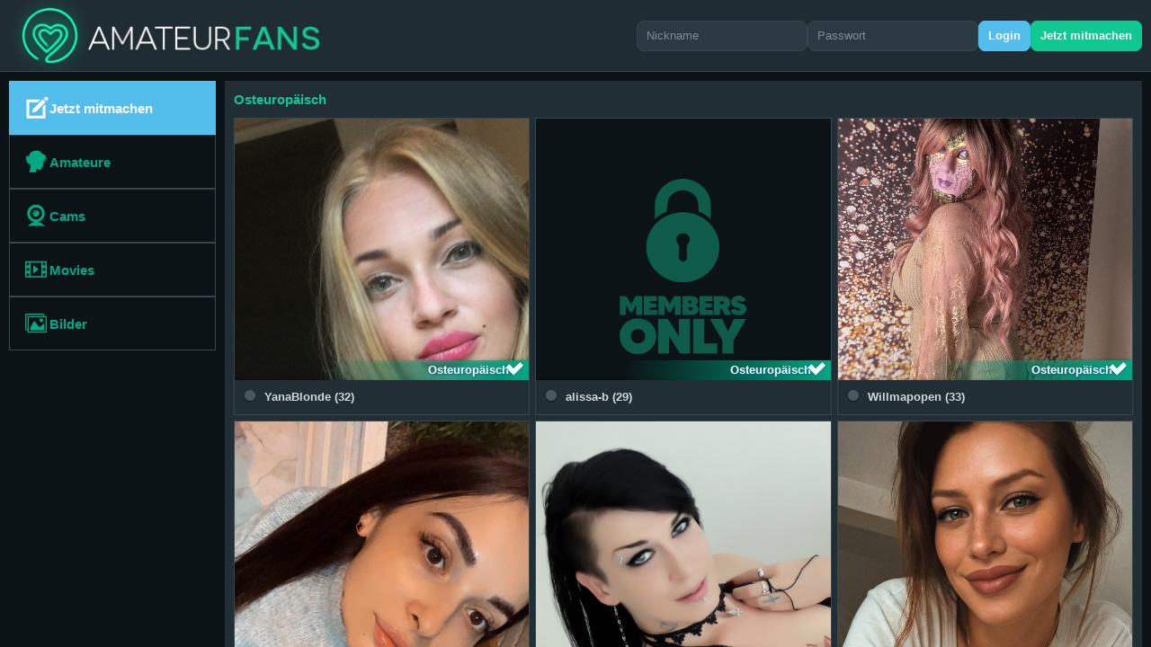

--- FILE ---
content_type: text/html; charset=UTF-8
request_url: https://www.amateurfans.com/category/eastern_european
body_size: 32949
content:
<!doctype html>
<html>

<head>
    <meta charset="utf-8">
    <meta http-equiv="X-UA-Compatible" content="IE=edge">

    <title>Osteuropäisch
</title>
    <link rel="canonical" href="https://www.amateurfans.com/category/eastern_european" />
    <meta name="viewport" content="width=device-width, initial-scale=1" />
    <meta name="title" content="Osteuropäisch
">
                <meta name="description" content="Osteuropäisch - Amateure ➤➤ Jeden Tag neue Bilder und Videos | Amateure live">
        

    <link rel="apple-touch-icon" sizes="180x180" href="https://c1.ng-source.com/build/amf/favicon/apple-touch-icon.png">
    <link rel="icon" type="image/png" sizes="32x32" href="https://c1.ng-source.com/build/amf/favicon/favicon-32x32.png">
    <link rel="icon" type="image/png" sizes="16x16" href="https://c1.ng-source.com/build/amf/favicon/favicon-16x16.png">
    <link rel="manifest" href="https://c1.ng-source.com/build/amf/favicon/site.webmanifest">
    <link rel="mask-icon" href="https://c1.ng-source.com/build/amf/favicon/safari-pinned-tab.svg" color="#5bbad5">

    <link rel="preload" as="style" href="https://www.amateurfans.com/build/assets/vendor.597c4651.css" /><link rel="preload" as="style" href="https://www.amateurfans.com/build/assets/style.e7a19f52.css" /><link rel="modulepreload" href="https://www.amateurfans.com/build/assets/app.a77fa1a6.js" /><link rel="modulepreload" href="https://www.amateurfans.com/build/assets/icons.cfccf27c.js" /><link rel="stylesheet" href="https://www.amateurfans.com/build/assets/vendor.597c4651.css" /><link rel="stylesheet" href="https://www.amateurfans.com/build/assets/style.e7a19f52.css" /><script type="module" src="https://www.amateurfans.com/build/assets/app.a77fa1a6.js"></script><script type="module" src="https://www.amateurfans.com/build/assets/icons.cfccf27c.js"></script>
</head>

<body ng-app="mapp">
    <div class="box">
        <div onsw-hook hookname="header" class="body body-widget header-hook ons-layout">
    <div class="box header-box">

        <div onsw-toggle-button onclick="toggle(this)" class="menu-button header header-widget ons-item inactive"
            ons-icon="::menu">
            <span class="box">
                <svg class="icon menu" viewBox="0 280 40 40" width="13" height="13">
                    <path xmlns="http://www.w3.org/2000/svg"
                        d="M6.5,304.9H34v-3.5H6.5V304.9z M6.5,311.8H34v-3.5H6.5V311.8z M6.5,298.1H34v-3.5H6.5V298.1z M6.5,287.8v3.5H34  v-3.5H6.5z">
                    </path>
                </svg>
                <span class="label"></span>
            </span>
        </div>

        <div onsw-hook
            class="ons-scroll header header-widget main-menu-hook ons-layout scroll-void scroll-min scroll-max"
            hookname="mainMenu">
            <div class="box main-menu-box">

                <div class="login mainMenu main-menu-widget ons-item" ons-icon="::login" onclick="openOverlay('page-login')">
                    <span class="box" title="Login">
                        <span class="label">Login</span>
                    </span>
                </div>

                <div class="signup mainMenu main-menu-widget ons-item" ons-icon="::signup"
                    hookname="signup" onclick="signup()">
                    <span class="box" title="Jetzt mitmachen">
                        <span class="label">Jetzt mitmachen</span>
                    </span>
                </div>
                <div onsw-link ons-icon="::amateur" class="mainMenu main-menu-widget ons-item">
                    <a class="box" href="/" title="Amateure">
                        <span class="label">Amateure</span>
                    </a>
                </div>
                <div onsw-link ons-icon="::cam" class="mainMenu main-menu-widget ons-item">
                    <a class="box" href="/livecams" title="Cams">
                        <span class="label">Cams</span>
                    </a>
                </div>
                <div onsw-link ons-icon="::movie" class="mainMenu main-menu-widget ons-item">
                    <a class="box" href="/movies" title="Movies">
                        <span class="label">Movies</span>
                    </a>
                </div>
                <div onsw-link ons-icon="::gallery" class="mainMenu main-menu-widget ons-item">
                    <a class="box" href="/pictures" title="Bilder">
                        <span class="label">Bilder</span>
                    </a>
                </div>
            </div>
        </div>

        <div onsw-hook class="logo header header-widget logo-hook ons-layout" hookname="logo">
            <a class="box logo-box" href="/"></a>
        </div>

        <div onsw-hook hookname="headerLogin" class="header header-widget header-login-hook ons-layout">
            <div class="box header-login-box">
                <div onsw-login class="inline headerLogin header-login-widget ons-form">
                    <form class="box ng-pristine ng-invalid ng-invalid-required" action="/login" method="POST">
                        <label>
                            <span>Nickname</span>
                            <input type="text" name="nickname" required class="logininput" placeholder="Nickname" autocomplete="off">
                        </label>
                        <label>
                            <span>Passwort</span>
                            <input type="password" name="password" class="logininput" required placeholder="Passwort" autocomplete="off">
                        </label>
                        <input type="hidden" name="_token" value="pIvOMnVhfVXM7Vy7r8nsq9CQ26BhFEDSmlbQIUyy" />
                        <div class="ons-layout buttons">
                            <div class="box">
                                <span class="ons-item button submit">
                                    <button class="box" type="submit">
                                        <span class="label" translate="userPool.login">Login</span>
                                    </button>
                                </span>
                            </div>
                        </div>
                    </form>
                </div>
                <div onsw-open-overlay class="button hide-max-md headerLogin header-login-widget ons-item"
                     hookname="signup" label="userPool.signup" onclick="signup()">
                    <span class="box" title="Jetzt mitmachen">
                        <span class="label">Jetzt mitmachen</span>
                    </span>
                </div>
            </div>
        </div>

    </div>
</div>
        <main class="ons-scroll btn-scroll-top fixed-main body body-widget main-hook ons-layout scroll-min"  >
            <div class="box main-box" id="main-container-box">
                                    <div class="ons-layout group">
        <div class="box">
            <div onsw-heading class="default frame ons-heading ons-item">
                <p class="box"><span class="label"> Osteuropäisch </span></p>
            </div>

            <div onsw-tiles no-place class="ons-layout ons-list default">
                <div class="box" id="scroll-container" data-list-type="category/eastern_european"><a class="tile-amateur" href="/sedcard/YanaBlonde">
    <div class="box">
        <div class="image" style="background-image: url(https://c2.ng-source.com/mediafiles/163/613/005/u16361305/profile/fsk12.1662199833-1200.jpg)"></div>
        <div class="toolbar">
            <div class="detail">
                <div class="topic">
                                      <div class="badge" ons-icon="::*,tag"><span class="label">Osteuropäisch</span>
                    </div>
                                  </div>
                <div>aus XXXXX Deutschland</div>
                <div class="desc">Wenn Du sympathische, leidenschaftliche und humorvolle Frauen suchst, die mit beiden Beinen fest im Leben stehen, dann bist Du bei mir richtig! Ich freue mich...</div>
            </div>
            <div class="box">
                <div class="name">
                    <span onsw-amateur-online class="inactive amateurToolbar ons-item active">
    <span class="box">
        <span class="label">Online</span>
    </span>
</span>
                    <span class="nickname">YanaBlonde</span>
                    <span class="age">32</span>
                </div>
                <div class="icons">
                                                </div>
            </div>
        </div>
    </div>
</a>
<a class="tile-amateur" href="/sedcard/alissa-b">
    <div class="box">
        <div class="image" style="background-image: url(/img/lock.png)"></div>
        <div class="toolbar">
            <div class="detail">
                <div class="topic">
                                      <div class="badge" ons-icon="::*,tag"><span class="label">Osteuropäisch</span>
                    </div>
                                  </div>
                <div>aus XXXXX Schweiz</div>
                <div class="desc">„Rauch im Hals, Herz voll Chaos. Kein Filter, kein Script.“

„Ich bin kein Moodboard, ich bin die Nacht nach dem letzten Drink.“

„Unperfekt, wild, echt – genau so bleib ich.“</div>
            </div>
            <div class="box">
                <div class="name">
                    <span onsw-amateur-online class="inactive amateurToolbar ons-item active">
    <span class="box">
        <span class="label">Online</span>
    </span>
</span>
                    <span class="nickname">alissa-b</span>
                    <span class="age">29</span>
                </div>
                <div class="icons">
                                                </div>
            </div>
        </div>
    </div>
</a>
<a class="tile-amateur" href="/sedcard/Willmapopen">
    <div class="box">
        <div class="image" style="background-image: url(https://c2.ng-source.com/mediafiles/131/458/012/u13145812/profile/profile_picture_1764246668-1200.jpg)"></div>
        <div class="toolbar">
            <div class="detail">
                <div class="topic">
                                      <div class="badge" ons-icon="::*,tag"><span class="label">Osteuropäisch</span>
                    </div>
                                  </div>
                <div>aus 99XXX Deutschland</div>
                <div class="desc">Echt, direkt und zielstrebig. Ich suche einen Mann, mit denen man sich austauschen, lachen und planen kann. Kein Drama, nur Ehrlichkeit.</div>
            </div>
            <div class="box">
                <div class="name">
                    <span onsw-amateur-online class="inactive amateurToolbar ons-item active">
    <span class="box">
        <span class="label">Online</span>
    </span>
</span>
                    <span class="nickname">Willmapopen</span>
                    <span class="age">33</span>
                </div>
                <div class="icons">
                                                </div>
            </div>
        </div>
    </div>
</a>
<a class="tile-amateur" href="/sedcard/GoddessofLove">
    <div class="box">
        <div class="image" style="background-image: url(https://c2.ng-source.com/mediafiles/180/230/000/u18023000/profile/profile_picture_1768747541-1200.jpg)"></div>
        <div class="toolbar">
            <div class="detail">
                <div class="topic">
                                      <div class="badge" ons-icon="::*,tag"><span class="label">Osteuropäisch</span>
                    </div>
                                  </div>
                <div>aus XXXXX Deutschland</div>
                <div class="desc"></div>
            </div>
            <div class="box">
                <div class="name">
                    <span onsw-amateur-online class="inactive amateurToolbar ons-item active">
    <span class="box">
        <span class="label">Online</span>
    </span>
</span>
                    <span class="nickname">GoddessofLove</span>
                    <span class="age">32</span>
                </div>
                <div class="icons">
                                                </div>
            </div>
        </div>
    </div>
</a>
<a class="tile-amateur" href="/sedcard/6eve6black6">
    <div class="box">
        <div class="image" style="background-image: url(https://c2.ng-source.com/mediafiles/844/971/u844971/profile/profile_picture_1758605382-1200.jpg)"></div>
        <div class="toolbar">
            <div class="detail">
                <div class="topic">
                                      <div class="badge" ons-icon="::*,tag"><span class="label">Osteuropäisch</span>
                    </div>
                                  </div>
                <div>aus 25XXX Tschechien</div>
                <div class="desc">Komm in mein Zimmer, und ich werde Ihre geheimen Wunsch erfüllen;) Ich kann Ihre freche schmutzige Schlampe oder Ihr kleines süßes Mädchen sein - Du wahl</div>
            </div>
            <div class="box">
                <div class="name">
                    <span onsw-amateur-online class="inactive amateurToolbar ons-item active">
    <span class="box">
        <span class="label">Online</span>
    </span>
</span>
                    <span class="nickname">6eve6black6</span>
                    <span class="age">38</span>
                </div>
                <div class="icons">
                                                </div>
            </div>
        </div>
    </div>
</a>
<a class="tile-amateur" href="/sedcard/Ceci_Girl">
    <div class="box">
        <div class="image" style="background-image: url(https://c2.ng-source.com/mediafiles/165/748/069/u16574869/profile/profile_picture_1758216528-1200.jpg)"></div>
        <div class="toolbar">
            <div class="detail">
                <div class="topic">
                                      <div class="badge" ons-icon="::*,tag"><span class="label">Osteuropäisch</span>
                    </div>
                                  </div>
                <div>aus XXXXX Deutschland</div>
                <div class="desc">Ich lache laut, liebe kleine Abenteuer und habe eine Schwäche für Menschen, die neugierig sind . Manchmal bin ich wild, manchmal nachdenklich – aber immer interessant. Wer aufmerksam ist, merkt schnell: Hinter meinem Lächeln versteckt sich mehr, als man auf den ersten Blick sieht. Traust du dich, ein bisschen zu entdecken?</div>
            </div>
            <div class="box">
                <div class="name">
                    <span onsw-amateur-online class="inactive amateurToolbar ons-item active">
    <span class="box">
        <span class="label">Online</span>
    </span>
</span>
                    <span class="nickname">Ceci_Girl</span>
                    <span class="age">47</span>
                </div>
                <div class="icons">
                                                </div>
            </div>
        </div>
    </div>
</a>
<a class="tile-amateur" href="/sedcard/sexy-alma">
    <div class="box">
        <div class="image" style="background-image: url(https://c2.ng-source.com/mediafiles/178/558/081/u17855881/profile/fsk18.1733617162-1200.jpg)"></div>
        <div class="toolbar">
            <div class="detail">
                <div class="topic">
                                      <div class="badge" ons-icon="::*,tag"><span class="label">Osteuropäisch</span>
                    </div>
                                  </div>
                <div>aus XXXXX Deutschland</div>
                <div class="desc">Ich bin jung, leidenschaftlich und bereit, echte Verbindungen zu erkunden, die über das Gewöhnliche hinausgehen. Neue Leute kennenzulernen, in ihre Wünsche einzutauchen und Fantasien zum Leben zu erwecken, begeistert mich. Ich liebe die Idee, unvergessliche Momente zu schaffen und die Aufregung gemeinsamer Freuden zu genießen. Wenn du auch den gleichen abenteuerlichen Funken verspürst, lass uns dafür sorgen, dass es passiert :)</div>
            </div>
            <div class="box">
                <div class="name">
                    <span onsw-amateur-online class="active amateurToolbar ons-item active">
    <span class="box">
        <span class="label">Online</span>
    </span>
</span>
                    <span class="nickname">sexy-alma</span>
                    <span class="age">25</span>
                </div>
                <div class="icons">
                                                </div>
            </div>
        </div>
    </div>
</a>
<a class="tile-amateur" href="/sedcard/Sweet-Elisabeth">
    <div class="box">
        <div class="image" style="background-image: url(https://c2.ng-source.com/mediafiles/132/793/024/u13279324/profile/fsk12.1671996014-1200.jpg)"></div>
        <div class="toolbar">
            <div class="detail">
                <div class="topic">
                                      <div class="badge" ons-icon="::*,tag"><span class="label">Osteuropäisch</span>
                    </div>
                                  </div>
                <div>aus 76XXX Deutschland</div>
                <div class="desc">Ich bin eine geile Maus, die sehr aktiv ist und die keine Langweile mag. Ich würde sagen, dass ich beim Sex sowohl die aktive als auch die passive Rolle gerne übernehme. Ich stehe auf Toys und lutsche gerne einen schönen harten Schwanz. Beim Sex mag ich Männer, die auf hemmungslosen geilen Sex stehen.</div>
            </div>
            <div class="box">
                <div class="name">
                    <span onsw-amateur-online class="active amateurToolbar ons-item active">
    <span class="box">
        <span class="label">Online</span>
    </span>
</span>
                    <span class="nickname">Sweet-Elisabeth</span>
                    <span class="age">34</span>
                </div>
                <div class="icons">
                                                </div>
            </div>
        </div>
    </div>
</a>
<a class="tile-amateur" href="/sedcard/SnowPrincess">
    <div class="box">
        <div class="image" style="background-image: url(https://c2.ng-source.com/mediafiles/171/170/011/u17117011/profile/fsk12.1722353906-1200.jpg)"></div>
        <div class="toolbar">
            <div class="detail">
                <div class="topic">
                                      <div class="badge" ons-icon="::*,tag"><span class="label">Osteuropäisch</span>
                    </div>
                                  </div>
                <div>aus 11XXX Österreich</div>
                <div class="desc">HalliHallo ich bin die kleine sexy Michell alias SnowPrincess, mein erotisches Schiksal hat mich hierher geführt!! Und da ich noch so viele geile Abenteuer erleben möchte versuche ich mal diesen Weg! Also Ich persönlich mag es gerne ausgiebig verwöhnt zu werden u. verwöhne auch selbst sehr gerne.. von langweiligem Blümchen Sex hatte ich nun genug. Hast du Lust- &amp; Bock drauf mit mir gemeinsam was extrem Geiles zu Erleben u. auf heiße erotische Abenteur, dann melde Dich bitte! Kisses deine Michell</div>
            </div>
            <div class="box">
                <div class="name">
                    <span onsw-amateur-online class="inactive amateurToolbar ons-item active">
    <span class="box">
        <span class="label">Online</span>
    </span>
</span>
                    <span class="nickname">SnowPrincess</span>
                    <span class="age">36</span>
                </div>
                <div class="icons">
                                                </div>
            </div>
        </div>
    </div>
</a>
<a class="tile-amateur" href="/sedcard/Lola6">
    <div class="box">
        <div class="image" style="background-image: url(https://c2.ng-source.com/mediafiles/178/912/003/u17891203/profile/profile_picture_1738563680-1200.jpg)"></div>
        <div class="toolbar">
            <div class="detail">
                <div class="topic">
                                      <div class="badge" ons-icon="::*,tag"><span class="label">Osteuropäisch</span>
                    </div>
                                  </div>
                <div>aus 20XXX Deutschland</div>
                <div class="desc"></div>
            </div>
            <div class="box">
                <div class="name">
                    <span onsw-amateur-online class="inactive amateurToolbar ons-item active">
    <span class="box">
        <span class="label">Online</span>
    </span>
</span>
                    <span class="nickname">Lola6</span>
                    <span class="age">29</span>
                </div>
                <div class="icons">
                                                </div>
            </div>
        </div>
    </div>
</a>
<a class="tile-amateur" href="/sedcard/AngelStella">
    <div class="box">
        <div class="image" style="background-image: url(https://c2.ng-source.com/mediafiles/180/475/050/u18047550/profile/profile_picture_1758962248-1200.jpg)"></div>
        <div class="toolbar">
            <div class="detail">
                <div class="topic">
                                      <div class="badge" ons-icon="::*,tag"><span class="label">Osteuropäisch</span>
                    </div>
                                  </div>
                <div>aus 90XXX Deutschland</div>
                <div class="desc">Hey, ich bin Stella ✨
ich suche einen tollen Mann für heiße Stunden mit viel Erotik. Ich bin offen für alles und lebe nach dem Motto &quot;alles kann- nichts muss&quot;. Bin mobil und würde mich über schöne Treffen freuen, gerne regelmäßig und sollte sich mehr daraus entwickeln, würde ich auch nicht nein sagen.</div>
            </div>
            <div class="box">
                <div class="name">
                    <span onsw-amateur-online class="inactive amateurToolbar ons-item active">
    <span class="box">
        <span class="label">Online</span>
    </span>
</span>
                    <span class="nickname">AngelStella</span>
                    <span class="age">24</span>
                </div>
                <div class="icons">
                                                </div>
            </div>
        </div>
    </div>
</a>
<a class="tile-amateur" href="/sedcard/LenaMorino">
    <div class="box">
        <div class="image" style="background-image: url(https://c2.ng-source.com/mediafiles/112/092/004/u11209204/profile/profile_picture_1743109291-1200.jpg)"></div>
        <div class="toolbar">
            <div class="detail">
                <div class="topic">
                                      <div class="badge" ons-icon="::*,tag"><span class="label">Osteuropäisch</span>
                    </div>
                                  </div>
                <div>aus XXXXX Schweiz</div>
                <div class="desc">Hallöchen, meine Süßen.
Ich bin die Lena, bin knackige 29 Jahre jung und komme ursprünglich aus der Schweiz. Ich liebe nichts mehr als geilen, versauten Sex!!! Wer Lust hat, kann sich sehr gerne bei mir melden. Dann schauen wir einfach mal ob es zwischen uns passt und wir Lust haben, zusammen geil und schmutzig abzugehen.
Ich bin jetzt schon seit einiger Zeit hier angemeldet und es bringt wahnsinnig viel Spaß. Ich kann aber auch ganz normal mit dir komunizieren, meld dich einfach. :*</div>
            </div>
            <div class="box">
                <div class="name">
                    <span onsw-amateur-online class="inactive amateurToolbar ons-item active">
    <span class="box">
        <span class="label">Online</span>
    </span>
</span>
                    <span class="nickname">LenaMorino</span>
                    <span class="age">30</span>
                </div>
                <div class="icons">
                                                </div>
            </div>
        </div>
    </div>
</a>
<a class="tile-amateur" href="/sedcard/RitaRakete">
    <div class="box">
        <div class="image" style="background-image: url(https://c2.ng-source.com/mediafiles/325/878/005/u3258785/profile/fsk12.1456768052-1200.jpg)"></div>
        <div class="toolbar">
            <div class="detail">
                <div class="topic">
                                      <div class="badge" ons-icon="::*,tag"><span class="label">Osteuropäisch</span>
                    </div>
                                  </div>
                <div>aus 20XXX Deutschland</div>
                <div class="desc">Ich bin jung und unersättlich. Ich bin die versaute untervögelte Hausfrau, deshalb suche ich Männer für unverbindlichen Spaß. Ich bin einfach noch zu jung um unten rum auszutrocknen ;)</div>
            </div>
            <div class="box">
                <div class="name">
                    <span onsw-amateur-online class="active amateurToolbar ons-item active">
    <span class="box">
        <span class="label">Online</span>
    </span>
</span>
                    <span class="nickname">RitaRakete</span>
                    <span class="age">37</span>
                </div>
                <div class="icons">
                                                </div>
            </div>
        </div>
    </div>
</a>
<a class="tile-amateur" href="/sedcard/Caroline_Maus">
    <div class="box">
        <div class="image" style="background-image: url(https://c2.ng-source.com/mediafiles/164/283/095/u16428395/profile/profile_picture_1744314433-1200.jpg)"></div>
        <div class="toolbar">
            <div class="detail">
                <div class="topic">
                                      <div class="badge" ons-icon="::*,tag"><span class="label">Osteuropäisch</span>
                    </div>
                                  </div>
                <div>aus XXXXX Deutschland</div>
                <div class="desc">Ich bin Caroline aus Schottland, lebe aber seit mehreren Jahren in Deutschland:). Vor ein paar Monaten habe ich mit meinem Ex-Freund Schluss gemacht und bin alleine... Ich liebe Sex, Experimente und heiße Unterwäsche. Ich bin ein wenig unerfahren in BDSM und Analsex, aber ich möchte alles ausprobieren;). Ich Suche nach Freundschaft + und vielleicht etwas mehr?? Ich bin neugierig;)</div>
            </div>
            <div class="box">
                <div class="name">
                    <span onsw-amateur-online class="active amateurToolbar ons-item active">
    <span class="box">
        <span class="label">Online</span>
    </span>
</span>
                    <span class="nickname">Caroline_Maus</span>
                    <span class="age">35</span>
                </div>
                <div class="icons">
                                                </div>
            </div>
        </div>
    </div>
</a>
<a class="tile-amateur" href="/sedcard/Anna_Hot">
    <div class="box">
        <div class="image" style="background-image: url(/img/lock.png)"></div>
        <div class="toolbar">
            <div class="detail">
                <div class="topic">
                                      <div class="badge" ons-icon="::*,tag"><span class="label">Osteuropäisch</span>
                    </div>
                                  </div>
                <div>aus 80XXX Deutschland</div>
                <div class="desc">Hallo. Ich bin Anna, offen und bereit, etwas Neues zu erleben. 
Ich befinde mich in einer offenen Beziehung, in der alles erlaubt ist, daher suche ich ein neues Abenteuer zu zweit oder vielleicht zu dritt. Deine Wahl, komm und erzähl mir deine Wünsche. :-)</div>
            </div>
            <div class="box">
                <div class="name">
                    <span onsw-amateur-online class="inactive amateurToolbar ons-item active">
    <span class="box">
        <span class="label">Online</span>
    </span>
</span>
                    <span class="nickname">Anna_Hot</span>
                    <span class="age">40</span>
                </div>
                <div class="icons">
                                                </div>
            </div>
        </div>
    </div>
</a>
<a class="tile-amateur" href="/sedcard/Ladija">
    <div class="box">
        <div class="image" style="background-image: url(https://c2.ng-source.com/mediafiles/176/259/085/u17625985/profile/profile_picture_1763769864-1200.jpg)"></div>
        <div class="toolbar">
            <div class="detail">
                <div class="topic">
                                      <div class="badge" ons-icon="::*,tag"><span class="label">Osteuropäisch</span>
                    </div>
                                  </div>
                <div>aus 70XXX Deutschland</div>
                <div class="desc"></div>
            </div>
            <div class="box">
                <div class="name">
                    <span onsw-amateur-online class="inactive amateurToolbar ons-item active">
    <span class="box">
        <span class="label">Online</span>
    </span>
</span>
                    <span class="nickname">Ladija</span>
                    <span class="age">33</span>
                </div>
                <div class="icons">
                                                </div>
            </div>
        </div>
    </div>
</a>
<a class="tile-amateur" href="/sedcard/Jenny-Babe">
    <div class="box">
        <div class="image" style="background-image: url(https://c2.ng-source.com/mediafiles/136/010/099/u13601099/profile/fsk12.1684751481-1200.jpg)"></div>
        <div class="toolbar">
            <div class="detail">
                <div class="topic">
                                      <div class="badge" ons-icon="::*,tag"><span class="label">Osteuropäisch</span>
                    </div>
                                  </div>
                <div>aus XXXXX Deutschland</div>
                <div class="desc">Hi, stehst du auf eine junge Frau, die temperamentvoll ist, die es liebt, wenn man sich gegenseitig schön verwöhnt und seiner Fantasie freien Lauf lässt? Ich bin immer dafür ohne Drehbuch damit zu beginnen und sich einfach von der Lust  auf Neues treiben zu lassen</div>
            </div>
            <div class="box">
                <div class="name">
                    <span onsw-amateur-online class="active amateurToolbar ons-item active">
    <span class="box">
        <span class="label">Online</span>
    </span>
</span>
                    <span class="nickname">Jenny-Babe</span>
                    <span class="age">29</span>
                </div>
                <div class="icons">
                                                </div>
            </div>
        </div>
    </div>
</a>
<a class="tile-amateur" href="/sedcard/DonnaDomina">
    <div class="box">
        <div class="image" style="background-image: url(/img/lock.png)"></div>
        <div class="toolbar">
            <div class="detail">
                <div class="topic">
                                      <div class="badge" ons-icon="::*,tag"><span class="label">Osteuropäisch</span>
                    </div>
                                  </div>
                <div>aus 60XXX Deutschland</div>
                <div class="desc">Tauche ein in eine andere Welt und lass dich fallen, von meinen Blicken verführen,
um eine Weile dem Alltag zu entfliehen.
Sei mein Spielzeug und ich werde dir ein außergewöhnliches, unvergessliches Erlebnis bereiten.
Sehr gern empfange ich auch Anfänger!</div>
            </div>
            <div class="box">
                <div class="name">
                    <span onsw-amateur-online class="active amateurToolbar ons-item active">
    <span class="box">
        <span class="label">Online</span>
    </span>
</span>
                    <span class="nickname">DonnaDomina</span>
                    <span class="age">32</span>
                </div>
                <div class="icons">
                                                </div>
            </div>
        </div>
    </div>
</a>
<a class="tile-amateur" href="/sedcard/GentleAurora">
    <div class="box">
        <div class="image" style="background-image: url(https://c2.ng-source.com/mediafiles/179/622/036/u17962236/profile/profile_picture_1746537861-1200.jpg)"></div>
        <div class="toolbar">
            <div class="detail">
                <div class="topic">
                                      <div class="badge" ons-icon="::*,tag"><span class="label">Osteuropäisch</span>
                    </div>
                                  </div>
                <div>aus 80XXX Deutschland</div>
                <div class="desc">Weil du bei mir nicht nur hörst – du fühlst. Jede Nachricht, jedes Wort von mir ist wie ein Kuss auf deiner Seele. Ich bin nicht irgendeine – ich bin die, über die du später nachts nachdenkst. Meine Augen durchbohren dich, meine Fantasie nimmt dich mit an Orte, an denen du noch nie warst. Ich bin süß wie Gift, sanft wie Feuer. Schreib mir – und ich zeige dir Seiten von dir selbst, die du nie gekannt hast. Mit mir wirst du nicht einfach reden – du wirst brennen.</div>
            </div>
            <div class="box">
                <div class="name">
                    <span onsw-amateur-online class="inactive amateurToolbar ons-item active">
    <span class="box">
        <span class="label">Online</span>
    </span>
</span>
                    <span class="nickname">GentleAurora</span>
                    <span class="age">19</span>
                </div>
                <div class="icons">
                                                </div>
            </div>
        </div>
    </div>
</a>
<a class="tile-amateur" href="/sedcard/LeaMichel">
    <div class="box">
        <div class="image" style="background-image: url(https://c2.ng-source.com/mediafiles/178/294/067/u17829467/profile/profile_picture_1746296257-1200.jpg)"></div>
        <div class="toolbar">
            <div class="detail">
                <div class="topic">
                                      <div class="badge" ons-icon="::*,tag"><span class="label">Osteuropäisch</span>
                    </div>
                                  </div>
                <div>aus 70XXX Deutschland</div>
                <div class="desc">Junge Frau mit den Kurven und echten XXL Titten. Sexuell bin ich sehr neugierig und bin sehr gespannt, was mich hier erwartet:)</div>
            </div>
            <div class="box">
                <div class="name">
                    <span onsw-amateur-online class="inactive amateurToolbar ons-item active">
    <span class="box">
        <span class="label">Online</span>
    </span>
</span>
                    <span class="nickname">LeaMichel</span>
                    <span class="age">31</span>
                </div>
                <div class="icons">
                                                </div>
            </div>
        </div>
    </div>
</a>
<a class="tile-amateur" href="/sedcard/Mariechen">
    <div class="box">
        <div class="image" style="background-image: url(https://c2.ng-source.com/mediafiles/125/849/043/u12584943/profile/profile_picture_1751828174-1200.jpg)"></div>
        <div class="toolbar">
            <div class="detail">
                <div class="topic">
                                      <div class="badge" ons-icon="::*,tag"><span class="label">Osteuropäisch</span>
                    </div>
                                  </div>
                <div>aus XXXXX Deutschland</div>
                <div class="desc">Ich möchte etwas erleben, egal in welchem Bereich. Ich bin Jung, vielseitig, liebevoll, Verständisvoll, immer gut gelaunt, Lache gerne und offen für was Neues.
Das würde ich über mich sagen, ob das stimmt musst du selber herausfinden ;-)</div>
            </div>
            <div class="box">
                <div class="name">
                    <span onsw-amateur-online class="active amateurToolbar ons-item active">
    <span class="box">
        <span class="label">Online</span>
    </span>
</span>
                    <span class="nickname">Mariechen</span>
                    <span class="age">28</span>
                </div>
                <div class="icons">
                                    <span onsw-livecam-button class="amateurToolbar ons-item active normal"
                        ons-icon="::cam">
                        <span class="box">
                        </span>
                    </span>
                                                </div>
            </div>
        </div>
    </div>
</a>
<a class="tile-amateur" href="/sedcard/Latinageil">
    <div class="box">
        <div class="image" style="background-image: url(https://c2.ng-source.com/mediafiles/179/709/050/u17970950/profile/profile_picture_1747595210-1200.jpg)"></div>
        <div class="toolbar">
            <div class="detail">
                <div class="topic">
                                      <div class="badge" ons-icon="::*,tag"><span class="label">Osteuropäisch</span>
                    </div>
                                  </div>
                <div>aus XXXXX Deutschland</div>
                <div class="desc">Jung, geil und für alles offen, zögere nicht, mit mir neue Dinge auszuprobieren :*</div>
            </div>
            <div class="box">
                <div class="name">
                    <span onsw-amateur-online class="inactive amateurToolbar ons-item active">
    <span class="box">
        <span class="label">Online</span>
    </span>
</span>
                    <span class="nickname">Latinageil</span>
                    <span class="age">20</span>
                </div>
                <div class="icons">
                                                </div>
            </div>
        </div>
    </div>
</a>
<a class="tile-amateur" href="/sedcard/lustHOLLY">
    <div class="box">
        <div class="image" style="background-image: url(https://c2.ng-source.com/mediafiles/174/592/033/u17459233/profile/profile_picture_1745879358-1200.jpg)"></div>
        <div class="toolbar">
            <div class="detail">
                <div class="topic">
                                      <div class="badge" ons-icon="::*,tag"><span class="label">Osteuropäisch</span>
                    </div>
                                  </div>
                <div>aus XXXXX Vereinigtes Königreich</div>
                <div class="desc">Mein Name ist Holly. Süßes, appetitliches blondes Mädchen! Mit sexy blauen Augen! 

Ich habe eine verborgene Sinnlichkeit, die nur darauf wartet, vom richtigen Mann umworben und verführt zu werden, und er wird mit mehr belohnt, als er sich je erträumt hat!</div>
            </div>
            <div class="box">
                <div class="name">
                    <span onsw-amateur-online class="inactive amateurToolbar ons-item active">
    <span class="box">
        <span class="label">Online</span>
    </span>
</span>
                    <span class="nickname">lustHOLLY</span>
                    <span class="age">31</span>
                </div>
                <div class="icons">
                                                </div>
            </div>
        </div>
    </div>
</a>
<a class="tile-amateur" href="/sedcard/SexyMia69">
    <div class="box">
        <div class="image" style="background-image: url(https://c2.ng-source.com/mediafiles/171/971/039/u17197139/profile/profile_picture_1740505017-1200.jpg)"></div>
        <div class="toolbar">
            <div class="detail">
                <div class="topic">
                                      <div class="badge" ons-icon="::*,tag"><span class="label">Osteuropäisch</span>
                    </div>
                                  </div>
                <div>aus XXXXX Deutschland</div>
                <div class="desc">Hey ich  bin die Mia, ich bin sehr aufgeschlossen, positiv und genieße das Leben in vollen Zügen :P ich möchte noch so viel erleben... vielleicht mit Dir? Melde dich :) Küsschen Mia</div>
            </div>
            <div class="box">
                <div class="name">
                    <span onsw-amateur-online class="inactive amateurToolbar ons-item active">
    <span class="box">
        <span class="label">Online</span>
    </span>
</span>
                    <span class="nickname">SexyMia69</span>
                    <span class="age">35</span>
                </div>
                <div class="icons">
                                                </div>
            </div>
        </div>
    </div>
</a>
<a class="tile-amateur" href="/sedcard/HotSpotOnly">
    <div class="box">
        <div class="image" style="background-image: url(https://c2.ng-source.com/mediafiles/180/858/040/u18085840/profile/profile_picture_1761221569-1200.jpg)"></div>
        <div class="toolbar">
            <div class="detail">
                <div class="topic">
                                      <div class="badge" ons-icon="::*,tag"><span class="label">Osteuropäisch</span>
                    </div>
                                  </div>
                <div>aus XXXXX Moldawien</div>
                <div class="desc">Weil ich dich nicht mit Bildern halte, sondern mit Gefühlen. Ich werde dich lesen, Wort für Wort, bis du vergisst, wer führt und wer folgt. Ich schenke dir Nähe, die prickelt, und Stille, die schreit. Mit mir ist jedes Gespräch ein Spiel – zwischen Verlangen und Kontrolle, zwischen Macht und süßer Kapitulation.</div>
            </div>
            <div class="box">
                <div class="name">
                    <span onsw-amateur-online class="active amateurToolbar ons-item active">
    <span class="box">
        <span class="label">Online</span>
    </span>
</span>
                    <span class="nickname">HotSpotOnly</span>
                    <span class="age">31</span>
                </div>
                <div class="icons">
                                                </div>
            </div>
        </div>
    </div>
</a>
<a class="tile-amateur" href="/sedcard/SusiPrivat24">
    <div class="box">
        <div class="image" style="background-image: url(https://c2.ng-source.com/mediafiles/264/637/001/u2646371/profile/profile_picture_1744132841-1200.jpg)"></div>
        <div class="toolbar">
            <div class="detail">
                <div class="topic">
                                      <div class="badge" ons-icon="::*,tag"><span class="label">Osteuropäisch</span>
                    </div>
                                  </div>
                <div>aus 85XXX Deutschland</div>
                <div class="desc">Willkommen :).
Ich bin Susi 47 Jahre und wieder solo. Meine Vorlieben sind spontane Treffen, geile Sexstellungen, Fesselgames ans Bett und heiße Dessous mit denen man coole Rollenspiele machen kann. Outdoor bin ich oft unterwegs mit Rock und ohne Slip. Hast Du Lust mal so einen Cappucino zu trinken und dabei unter meinen Rock zu schauen? Wenn er dann hart ist können wir ja spontan ficken :). Melde dich wenn Du Spaß an solchen Sachen hast.
Kiss Susi</div>
            </div>
            <div class="box">
                <div class="name">
                    <span onsw-amateur-online class="inactive amateurToolbar ons-item active">
    <span class="box">
        <span class="label">Online</span>
    </span>
</span>
                    <span class="nickname">SusiPrivat24</span>
                    <span class="age">47</span>
                </div>
                <div class="icons">
                                                </div>
            </div>
        </div>
    </div>
</a>
<a class="tile-amateur" href="/sedcard/Etheld">
    <div class="box">
        <div class="image" style="background-image: url(/img/lock.png)"></div>
        <div class="toolbar">
            <div class="detail">
                <div class="topic">
                                      <div class="badge" ons-icon="::*,tag"><span class="label">Osteuropäisch</span>
                    </div>
                                  </div>
                <div>aus XXXXX Deutschland</div>
                <div class="desc">wildes Mädchen liebt Wunder im Bett</div>
            </div>
            <div class="box">
                <div class="name">
                    <span onsw-amateur-online class="active amateurToolbar ons-item active">
    <span class="box">
        <span class="label">Online</span>
    </span>
</span>
                    <span class="nickname">Etheld</span>
                    <span class="age">33</span>
                </div>
                <div class="icons">
                                                </div>
            </div>
        </div>
    </div>
</a>
<a class="tile-amateur" href="/sedcard/Youngeile">
    <div class="box">
        <div class="image" style="background-image: url(https://c2.ng-source.com/mediafiles/181/080/072/u18108072/profile/profile_picture_1763754400-1200.jpg)"></div>
        <div class="toolbar">
            <div class="detail">
                <div class="topic">
                                      <div class="badge" ons-icon="::*,tag"><span class="label">Osteuropäisch</span>
                    </div>
                                  </div>
                <div>aus 0XXXX Deutschland</div>
                <div class="desc">Ich bin eine selbstbewusste, junge Frau, die offen dafür ist, neue Erfahrungen zu sammeln und das Leben in vollen Zügen zu genießen. Mutig, freiheitsliebend und immer bereit für etwas Aufregendes.</div>
            </div>
            <div class="box">
                <div class="name">
                    <span onsw-amateur-online class="inactive amateurToolbar ons-item active">
    <span class="box">
        <span class="label">Online</span>
    </span>
</span>
                    <span class="nickname">Youngeile</span>
                    <span class="age">18</span>
                </div>
                <div class="icons">
                                                </div>
            </div>
        </div>
    </div>
</a>
<a class="tile-amateur" href="/sedcard/DrallesGirly">
    <div class="box">
        <div class="image" style="background-image: url(https://c2.ng-source.com/mediafiles/317/217/001/u3172171/profile/fsk12.1666845611-1200.jpg)"></div>
        <div class="toolbar">
            <div class="detail">
                <div class="topic">
                                      <div class="badge" ons-icon="::*,tag"><span class="label">Osteuropäisch</span>
                    </div>
                                  </div>
                <div>aus 20XXX Deutschland</div>
                <div class="desc">Du suchst ein dralles, freches Girly? Dann bist du bei mir genau richtig, ich hab ein bisschen mehr auf den Hüften und ich habe eine kleine versaute Ader ;)</div>
            </div>
            <div class="box">
                <div class="name">
                    <span onsw-amateur-online class="active amateurToolbar ons-item active">
    <span class="box">
        <span class="label">Online</span>
    </span>
</span>
                    <span class="nickname">DrallesGirly</span>
                    <span class="age">30</span>
                </div>
                <div class="icons">
                                                </div>
            </div>
        </div>
    </div>
</a>
<a class="tile-amateur" href="/sedcard/Lustvollelisa">
    <div class="box">
        <div class="image" style="background-image: url(https://c2.ng-source.com/mediafiles/178/798/099/u17879899/profile/profile_picture_1736776570-1200.jpg)"></div>
        <div class="toolbar">
            <div class="detail">
                <div class="topic">
                                      <div class="badge" ons-icon="::*,tag"><span class="label">Osteuropäisch</span>
                    </div>
                                  </div>
                <div>aus XXXXX Österreich</div>
                <div class="desc">Hey süßer ich bin Lisa aus dem Burgenland und liebe es, im Mittelpunkt zu stehen. Aufmerksamkeit zieht mich an, und ich genieße es, wenn alle Blicke auf mich gerichtet sind. Mit meiner offenen Art und meinem Selbstbewusstsein zeige ich gern, wer ich bin und was mich ausmacht. Ich liebe es, neue Dinge zu entdecken und meine Umgebung mit meiner Energie zu begeistern.</div>
            </div>
            <div class="box">
                <div class="name">
                    <span onsw-amateur-online class="inactive amateurToolbar ons-item active">
    <span class="box">
        <span class="label">Online</span>
    </span>
</span>
                    <span class="nickname">Lustvollelisa</span>
                    <span class="age">19</span>
                </div>
                <div class="icons">
                                                </div>
            </div>
        </div>
    </div>
</a>
<a class="tile-amateur" href="/sedcard/LatoyaHypnotic">
    <div class="box">
        <div class="image" style="background-image: url(https://c2.ng-source.com/mediafiles/177/204/027/u17720427/profile/profile_picture_1768673033-1200.jpg)"></div>
        <div class="toolbar">
            <div class="detail">
                <div class="topic">
                                      <div class="badge" ons-icon="::*,tag"><span class="label">Osteuropäisch</span>
                    </div>
                                  </div>
                <div>aus 20XXX Deutschland</div>
                <div class="desc">Hallo alle :) Ich bin Latoya, süß und geheimnisvoll, aber auch sehr erfahren. Ich mag es, das Leben in vollen Zügen zu leben und alles zu probieren, was verboten ist. Leidenschaftlich und voller neuer Ideen, das ist der beste Weg, um mich zu beschreiben</div>
            </div>
            <div class="box">
                <div class="name">
                    <span onsw-amateur-online class="inactive amateurToolbar ons-item active">
    <span class="box">
        <span class="label">Online</span>
    </span>
</span>
                    <span class="nickname">LatoyaHypnotic</span>
                    <span class="age">43</span>
                </div>
                <div class="icons">
                                                </div>
            </div>
        </div>
    </div>
</a>
<a class="tile-amateur" href="/sedcard/AnnaCandy">
    <div class="box">
        <div class="image" style="background-image: url(https://c2.ng-source.com/mediafiles/180/700/004/u18070004/profile/profile_picture_1759170898-1200.jpg)"></div>
        <div class="toolbar">
            <div class="detail">
                <div class="topic">
                                      <div class="badge" ons-icon="::*,tag"><span class="label">Osteuropäisch</span>
                    </div>
                                  </div>
                <div>aus XXXXX Kasachstan</div>
                <div class="desc">Hey guys! Ich bin Anna, ein 29-jähriges Mädchen aus einem kleinen Dorf im Wald, ich bin ein sehr freundliches und sportliches Mädchen, liebe kommunikative und intelligente Leute!</div>
            </div>
            <div class="box">
                <div class="name">
                    <span onsw-amateur-online class="inactive amateurToolbar ons-item active">
    <span class="box">
        <span class="label">Online</span>
    </span>
</span>
                    <span class="nickname">AnnaCandy</span>
                    <span class="age">41</span>
                </div>
                <div class="icons">
                                                </div>
            </div>
        </div>
    </div>
</a>
<a class="tile-amateur" href="/sedcard/Sex-Angel">
    <div class="box">
        <div class="image" style="background-image: url(https://c2.ng-source.com/mediafiles/155/302/006/u1553026/profile/fsk12.1452865056-1200.jpg)"></div>
        <div class="toolbar">
            <div class="detail">
                <div class="topic">
                                      <div class="badge" ons-icon="::*,tag"><span class="label">Osteuropäisch</span>
                    </div>
                                  </div>
                <div>aus 87XXX Deutschland</div>
                <div class="desc">Ich bin der sexy Engel, auf diese Welt gekommen um Euch Geilheit und Sexyness zu bringen ;)</div>
            </div>
            <div class="box">
                <div class="name">
                    <span onsw-amateur-online class="active amateurToolbar ons-item active">
    <span class="box">
        <span class="label">Online</span>
    </span>
</span>
                    <span class="nickname">Sex-Angel</span>
                    <span class="age">38</span>
                </div>
                <div class="icons">
                                                </div>
            </div>
        </div>
    </div>
</a>
<a class="tile-amateur" href="/sedcard/VanessaFun">
    <div class="box">
        <div class="image" style="background-image: url(/img/lock.png)"></div>
        <div class="toolbar">
            <div class="detail">
                <div class="topic">
                                      <div class="badge" ons-icon="::*,tag"><span class="label">Osteuropäisch</span>
                    </div>
                                  </div>
                <div>aus XXXXX Deutschland</div>
                <div class="desc">Hey du 😇, schön dass du mich gefunden hast! Ich bin Mia – deine freche Nachbarin von nebenan, die immer für eine süße Sünde bereit ist. 💋 Auf meinem Profil erwartet dich jeden Tag eine neue Überraschung – mal verspielt, mal richtig verrucht 😏. Ich liebe es, mit euch zu flirten und eure Fantasien wahr werden zu lassen. Schreib mir gern – ich beiße nur, wenn du es willst 😉</div>
            </div>
            <div class="box">
                <div class="name">
                    <span onsw-amateur-online class="active amateurToolbar ons-item active">
    <span class="box">
        <span class="label">Online</span>
    </span>
</span>
                    <span class="nickname">VanessaFun</span>
                    <span class="age">37</span>
                </div>
                <div class="icons">
                                                </div>
            </div>
        </div>
    </div>
</a>
<a class="tile-amateur" href="/sedcard/Dreilochfreuden">
    <div class="box">
        <div class="image" style="background-image: url(https://c2.ng-source.com/mediafiles/132/793/012/u13279312/profile/fsk12.1588587223-1200.jpg)"></div>
        <div class="toolbar">
            <div class="detail">
                <div class="topic">
                                      <div class="badge" ons-icon="::*,tag"><span class="label">Osteuropäisch</span>
                    </div>
                                  </div>
                <div>aus XXXXX Deutschland</div>
                <div class="desc">Ich bin nicht ganz so groß, aber ich habe viel zu bieten und kann ein tiefes, stilles Wasser sein. ;-) Mein Haut ist wie Samt.und meine Lippen sind immer auf der suche nach einem schönen , harten  ... ;-)</div>
            </div>
            <div class="box">
                <div class="name">
                    <span onsw-amateur-online class="active amateurToolbar ons-item active">
    <span class="box">
        <span class="label">Online</span>
    </span>
</span>
                    <span class="nickname">Dreilochfreuden</span>
                    <span class="age">28</span>
                </div>
                <div class="icons">
                                                </div>
            </div>
        </div>
    </div>
</a>
<a class="tile-amateur" href="/sedcard/HerrinSamantha">
    <div class="box">
        <div class="image" style="background-image: url(https://c2.ng-source.com/mediafiles/131/817/009/u13181709/profile/fsk16.1710837303-1200.jpg)"></div>
        <div class="toolbar">
            <div class="detail">
                <div class="topic">
                                      <div class="badge" ons-icon="::*,tag"><span class="label">Osteuropäisch</span>
                    </div>
                                  </div>
                <div>aus 80XXX Deutschland</div>
                <div class="desc">Du stehst auf ein bisschen dominant oder willst dich einfach mal ein bisschen fallen lassen dann bist du bei mir genau richtig. Ich lasse dich die Sorgen vergessen und zeige dir, wo es langgeht aber ich zeige dir auch meine heißen Kurven und alles, was dich so richtig heiß macht.</div>
            </div>
            <div class="box">
                <div class="name">
                    <span onsw-amateur-online class="inactive amateurToolbar ons-item active">
    <span class="box">
        <span class="label">Online</span>
    </span>
</span>
                    <span class="nickname">HerrinSamantha</span>
                    <span class="age">38</span>
                </div>
                <div class="icons">
                                                </div>
            </div>
        </div>
    </div>
</a>
</div>
            </div>

            <div id="loader" style="text-align:center; padding: 1rem; display: none;">
                <span class="label">Loading...</span>
            </div>
        </div>
        <div class="ons-layout topics">
            <div class="box">
                                    <div class="link ons-item">
                        <a class="box" href="/category/hanging_tits">
                            <span class="label">Hängetitten</span>
                        </a>
                    </div>
                                    <div class="link ons-item">
                        <a class="box" href="/category/gangbang">
                            <span class="label">Gangbang</span>
                        </a>
                    </div>
                                    <div class="link ons-item">
                        <a class="box" href="/category/student">
                            <span class="label">Studentin</span>
                        </a>
                    </div>
                                    <div class="link ons-item">
                        <a class="box" href="/category/hairy">
                            <span class="label">Behaart</span>
                        </a>
                    </div>
                                    <div class="link ons-item">
                        <a class="box" href="/category/exhibitionist">
                            <span class="label">Exhibitionist</span>
                        </a>
                    </div>
                                    <div class="link ons-item">
                        <a class="box" href="/category/european">
                            <span class="label">Europäisch</span>
                        </a>
                    </div>
                                    <div class="link ons-item">
                        <a class="box" href="/category/milf">
                            <span class="label">MILF</span>
                        </a>
                    </div>
                                    <div class="link ons-item">
                        <a class="box" href="/category/glasses">
                            <span class="label">Brille</span>
                        </a>
                    </div>
                                    <div class="link ons-item">
                        <a class="box" href="/category/masturbation">
                            <span class="label">Masturbation</span>
                        </a>
                    </div>
                                    <div class="link ons-item">
                        <a class="box" href="/category/brunette">
                            <span class="label">Braunhaarig</span>
                        </a>
                    </div>
                                    <div class="link ons-item">
                        <a class="box" href="/category/latina">
                            <span class="label">Südländisch</span>
                        </a>
                    </div>
                                    <div class="link ons-item">
                        <a class="box" href="/category/long_hair">
                            <span class="label">Lange Haare</span>
                        </a>
                    </div>
                                    <div class="link ons-item">
                        <a class="box" href="/category/black_haired">
                            <span class="label">Schwarzhaarig</span>
                        </a>
                    </div>
                                    <div class="link ons-item">
                        <a class="box" href="/category/lingerie">
                            <span class="label">Dessous / Nylon</span>
                        </a>
                    </div>
                                    <div class="link ons-item">
                        <a class="box" href="/category/roleplay">
                            <span class="label">Rollenspiel</span>
                        </a>
                    </div>
                                    <div class="link ons-item">
                        <a class="box" href="/category/granny">
                            <span class="label">Oma</span>
                        </a>
                    </div>
                                    <div class="link ons-item">
                        <a class="box" href="/category/bisexual">
                            <span class="label">Bisexuell</span>
                        </a>
                    </div>
                                    <div class="link ons-item">
                        <a class="box" href="/category/fetish">
                            <span class="label">Fetisch</span>
                        </a>
                    </div>
                                    <div class="link ons-item">
                        <a class="box" href="/category/dirty_talk">
                            <span class="label">Dirty Talk</span>
                        </a>
                    </div>
                                    <div class="link ons-item">
                        <a class="box" href="/category/slave">
                            <span class="label">Sklave</span>
                        </a>
                    </div>
                                    <div class="link ons-item">
                        <a class="box" href="/category/sextoys">
                            <span class="label">Sextoys</span>
                        </a>
                    </div>
                                    <div class="link ons-item">
                        <a class="box" href="/category/outdoor">
                            <span class="label">Outdoor</span>
                        </a>
                    </div>
                                    <div class="link ons-item">
                        <a class="box" href="/category/bdsm">
                            <span class="label">BDSM</span>
                        </a>
                    </div>
                                    <div class="link ons-item">
                        <a class="box" href="/category/blonde">
                            <span class="label">Blond</span>
                        </a>
                    </div>
                                    <div class="link ons-item">
                        <a class="box" href="/category/big_tits">
                            <span class="label">Große Brüste</span>
                        </a>
                    </div>
                                    <div class="link ons-item">
                        <a class="box" href="/category/feet">
                            <span class="label">Füße</span>
                        </a>
                    </div>
                                    <div class="link ons-item">
                        <a class="box" href="/category/cumshots">
                            <span class="label">Cumshots</span>
                        </a>
                    </div>
                                    <div class="link ons-item">
                        <a class="box" href="/category/asian">
                            <span class="label">Asiatisch</span>
                        </a>
                    </div>
                                    <div class="link ons-item">
                        <a class="box" href="/category/lesbian">
                            <span class="label">Lesbisch</span>
                        </a>
                    </div>
                                    <div class="link ons-item">
                        <a class="box" href="/category/chubby">
                            <span class="label">Mollig</span>
                        </a>
                    </div>
                                    <div class="link ons-item">
                        <a class="box" href="/category/submissive">
                            <span class="label">Devot</span>
                        </a>
                    </div>
                                    <div class="link ons-item">
                        <a class="box" href="/category/redhead">
                            <span class="label">Rothaarig</span>
                        </a>
                    </div>
                                    <div class="link ons-item">
                        <a class="box" href="/category/anal">
                            <span class="label">Analsex</span>
                        </a>
                    </div>
                                    <div class="link ons-item">
                        <a class="box" href="/category/black">
                            <span class="label">Schwarz</span>
                        </a>
                    </div>
                                    <div class="link ons-item">
                        <a class="box" href="/category/slim">
                            <span class="label">Schlank</span>
                        </a>
                    </div>
                                    <div class="link ons-item">
                        <a class="box" href="/category/dominatrix">
                            <span class="label">Domina</span>
                        </a>
                    </div>
                                    <div class="link ons-item">
                        <a class="box" href="/category/small_tits">
                            <span class="label">Kleine Brüste</span>
                        </a>
                    </div>
                                    <div class="link ons-item">
                        <a class="box" href="/category/tattoos_piercings">
                            <span class="label">Tattoos / Piercings</span>
                        </a>
                    </div>
                                    <div class="link ons-item">
                        <a class="box" href="/category/teen">
                            <span class="label">Teens 18+</span>
                        </a>
                    </div>
                                    <div class="link ons-item">
                        <a class="box" href="/category/eastern_european">
                            <span class="label">Osteuropäisch</span>
                        </a>
                    </div>
                                    <div class="link ons-item">
                        <a class="box" href="/category/short_hair">
                            <span class="label">Kurze Haare</span>
                        </a>
                    </div>
                            </div>
        </div>
    </div>
    <div class="ons-layout group sidebar sidebar-widget hidden-sm">
    <div class="box">
        <div onsw-heading class="default frame ons-heading ons-item">
            <p class="box"><span class="label">Amateur of the Moment</span></p>
        </div>
        <div onsw-hook class="slideshow sidebar remove-to to-left otm-hook ons-layout" hookname="otm">
            <div class="box otm-box">
                <div class="aotm-hook ons-layout animate" style="transform-origin: 50% 50% 0;">
                    <div class="box aotm-box"
                        style="height: 100%; background: linear-gradient(rgba(37, 49, 59, 0) 60%, rgb(37, 49, 59) 80%), url(https://c2.ng-source.com/mediafiles/_aotm/Lust_Maus.84630837-xl.jpg) center top / contain no-repeat rgb(37, 49, 59); cursor: pointer;">
                        <div onclick="window.location.href='/sedcard/10523089'" onsw-item class="name aotm aotm-widget ons-item" label="nickname" value="age">
                            <span class="box">
                                <span class="label">Lust_Maus</span>
                                <span class="value">26 Jahre</span>
                            </span>
                        </div>
                        <div onsw-text class="desc aotm aotm-widget ons-text" onclick="window.location.href='/sedcard/10523089'">
                            <div class="box"><span class="text">Ich habe den Teufel im Blut, den Engel im Herzen und den absoluten Wahnsinn im Kopf!!! Neugierig?  Dann schreib mir doch einfach. Ich warte auf dich...</span></div>
                        </div>
                        <div onsw-messenger-text-box class="aotm aotm-widget ons-form">
                            <form class="box">
                                <label>
                                    <textarea maxlength="1000" placeholder="Deine Nachricht"></textarea>
                                </label>
                                <div class="ons-layout buttons">
                                    <div class="box">
                                        <span class="ons-item button submit">
                                            <button class="box" type="submit" onclick="signup()">
                                                <span class="label">Nachricht abschicken</span>
                                            </button>
                                        </span>
                                    </div>
                                </div>
                            </form>
                        </div>
                    </div>
                </div>
            </div>
        </div>
    </div>
</div>
                <div class="main main-widget" onsw-template template="core.footer">
    <div class="box">
        <footer>
            <div id="further-info-content" class="further-info-content" style="display: none;">
                <div class="content">
                                            <h1>Osteuropäisch - Ein Begriff, der für Vielfalt und Schönheit steht</h1>

<p>Mit einer beeindruckenden Auswahl an Amateurinnen aus Osteuropa hebt sich amateurfans.com deutlich von anderen Plattformen ab. Unsere Nutzer haben die einzigartige Möglichkeit, in eine Welt voller authentischer Schönheit und Leidenschaft einzutauchen. Die Damen auf unserer Seite werden Sie mit ihrer Natürlichkeit und Ausstrahlung in den Bann ziehen. Ob Sie nach besonderen Fotos suchen oder fesselnde Filme erleben möchten, bei uns sind Sie genau richtig.</p>

<h2>Entdecken Sie die Vielfalt der osteuropäischen Amateurinnen</h2>

<p>Die Vielfalt der Amateurinnen aus Osteuropa auf unserer Plattform ist beeindruckend. Von lebensfrohen und abenteuerlustigen jungen Frauen bis hin zu den erfahreneren Damen, die genau wissen, was sie wollen, bieten wir für jeden Geschmack etwas. Unsere sorgfältig kuratierte Auswahl stellt sicher, dass Sie immer wieder neue Gesichter entdecken können, die Ihre
    <a href="https://bestaisex.com/" target="_blank">Fantasie</a> anregen und Ihr Interesse wecken.</p>

<h2>Exklusiver Zugang zu Bildern und Filmen von Amateuren aus Osteuropa</h2>

<p>Amateurfans.com bietet nicht nur die Möglichkeit, mit den <a href="https://connectandchill.com/" target="_blank">Amateurinnen zu chatten</a>, sondern gibt Ihnen auch exklusiven Zugang zu Bildern und Filmen, die Sie nirgendwo anders finden. Unsere Plattform ist der perfekte Ort, um in Ruhe und im privaten Rahmen die Schönheit und Sinnlichkeit osteuropäischer Amateure zu genießen. Ob Sie die Zurückhaltung und Eleganz bevorzugen oder die Direktheit und das Feuer osteuropäischer Frauen lieben – hier kommen Sie voll auf Ihre Kosten.</p>

<h2>Eine Community, die das Echte schätzt</h2>

<p>Bei amateurfans.com verbindet Sie mehr als nur das gemeinsame Interesse an Amateurinnen aus Osteuropa. Sie werden Teil einer Gemeinschaft, die Authentizität und Natürlichkeit über alles stellt. Unsere Plattform ermöglicht es Ihnen, sich auszutauschen, Erfahrungen zu teilen und von den Tipps und Tricks der Community zu profitieren. Entdecken Sie, was Amateurfans von anderen unterscheidet und tauchen Sie in eine Welt ein, in der echte Schönheit und Leidenschaft im Mittelpunkt stehen.</p>

<h2>Sicherheit und Diskretion auf amateurfans.com</h2>

<p>Ihre Sicherheit und Diskretion stehen bei uns an oberster Stelle. Wir gehen sorgfältig mit Ihren Daten um und gewährleisten, dass Ihre Erlebnisse auf unserer Seite privat bleiben. Mit fortschrittlichen Sicherheitsmaßnahmen sorgen wir dafür, dass Sie sich beim Erkunden der vielen Facetten osteuropäischer Amateurinnen vollkommen entspannen und genießen können. Treten Sie jetzt amateurfans.com bei und erleben Sie den Charme und die Vielfalt osteuropäischer Schönheit wie nie zuvor.</p>

                                    </div>
            </div>

            <div class="footermenu-hook ons-layout">
                <div class="box footermenu-box">
                    <div class="link footermenu footermenu-widget ons-item active">
                        <a class="box" href="/" title="Home">
                            <span class="label">Home</span>
                        </a>
                    </div>
                    <div onsw-open-overlay class="link footermenu footermenu-widget ons-item" onclick="signup()">
                        <span class="box" title="Jetzt mitmachen">
                            <span class="label">Jetzt mitmachen</span>
                        </span>
                    </div>
                    <div onsw-open-overlay class="link footermenu footermenu-widget ons-item"
                        onclick="openOverlay('terms')">
                        <span class="box" title="AGB">
                            <span class="label">AGB</span>
                        </span>
                    </div>
                    <div onsw-open-overlay class="link footermenu footermenu-widget ons-item"
                        onclick="openOverlay('imprint')">
                        <span class="box" title="Impressum">
                            <span class="label">Impressum</span>
                        </span>
                    </div>
                    <div onsw-open-overlay class="link footermenu footermenu-widget ons-item"
                        onclick="openOverlay('privacy-policy')">
                        <span class="box" title="Datenschutz">
                            <span class="label">Datenschutz</span>
                        </span>
                    </div>
                    <div class="link footermenu footermenu-widget ons-item">
                        <a class="box" href="https://livecreator.com/model/?lcrr=10035" target="_blank"
                            title="Als Creator Geld verdienen">
                            <span class="label">Als Creator Geld verdienen</span>
                        </a>
                    </div>
                    <div id="further-info-link" class="link toggle-info footermenu footermenu-widget ons-item">
                        <span class="box" title="Weitere Infos">
                            <span class="label">Weitere Infos</span>
                        </span>
                    </div>

                </div>

            </div>

            <p style="display: inline-block">Verstoß melden:&nbsp;
                <div class="ons-item link">
                    <a class="box" href="/cdn-cgi/l/email-protection#73000603031c010733121e120716060115121d005d101c1e">
                        <span class="label"><span class="__cf_email__" data-cfemail="95e6e0e5e5fae7e1d5f4f8f4e1f0e0e7f3f4fbe6bbf6faf8">[email&#160;protected]</span></span>
                    </a>
                </div>&nbsp;|
                <div class="ons-item link">
                    <a class="box" href="/content-removal" title="Inhalt entfernen">
                        <span class="label">Inhalt entfernen</span>
                    </a>
                </div>
            </p>

            <div class='card-wrapper'>
                <div class='card-detail'>
                    <img ng-src="/img/card_logos/mastercard.svg" />
                </div>
                <div class='card-detail'>
                    <img ng-src="/img/card_logos/mastercard-securedcode.svg" />
                </div>
                <div class='card-detail'>
                    <img ng-src="/img/card_logos/verified-by-visa.svg" />
                </div>
                <div class='card-detail'>
                    <img ng-src="/img/card_logos/visa.svg" />
                </div>
            </div>

            <p class="text-small">
                All models appearing on this website are 18 years or older.
                <span onsw-item class="link ons-item" onclick="openOverlay('usc2257')">
                    <span class="box">
                        <span class="label">Click here</span>
                    </span>
                </span>
                for records required pursuant to 18 U.S.C. 2257 Record Keeping Requirements Compliance Statement. By entering this site you swear that you are of legal age in your area
                to view adult material and that you wish to view such material.
            </p>
            <p class="text-small center">
                CommunityPlanet B.V.,
                Stationsplein 91,
                5211 BM&nbsp;&nbsp;'s-Hertogenbosch,
                Niederlande
            </p>
            <p class="text-small center">
                © 2026 AmateurFans
            </p>
        </footer>
    </div>
</div>
            </div>
        </main>
    </div>
<script data-cfasync="false" src="/cdn-cgi/scripts/5c5dd728/cloudflare-static/email-decode.min.js"></script></body>

<aside class="animate overlay signup-hook ons-layout" onsw-hook hookname="signup">
        <div class="box default-overlay signup-box">
        <div onsw-hook class="overlay-toolbar signup signup-widget overlay-toolbar-hook ons-layout"
            hookname="overlayToolbar">
            <div class="box overlay-toolbar-box">
                <span onsw-item class="ons-heading default overlayToolbar overlay-toolbar-widget ons-item">
                    <span class="box">
                        <span class="label">Jetzt mitmachen</span>
                    </span>
                </span>
                <span onsw-item onClick="closeOverlay()" ons-icon="::close"
                    class="overlayToolbar overlay-toolbar-widget ons-item">
                    <span class="box"></span>
                </span>
            </div>
        </div>
        <div class="ons-layout overlay-content signup signup-widget">
            <div class="box signup-group-box">
                <p class="text">Mach jetzt mit und nimm sofort Kontakt zu attraktiven Mädels auf! Schreib ihnen, starte einen Video Chat oder sieh Dir Ihre Movies und Pics an!</p>
                <div onsw-signup class="hide-placeholder signupGroup signup-group-widget ons-form" overlay="overlay">
                    <form class="box" action="/signup" method="post">

                                <input type="hidden" name="_token" value="pIvOMnVhfVXM7Vy7r8nsq9CQ26BhFEDSmlbQIUyy" />

                                <label>
                                    <span>Nickname <span class="small">(mind. 5 Zeichen)</span></span>

                                    <input name="nickname" placeholder="Nickname" type="text" required
                                        value="">
                                                                    </label>

                                <label>
                                    <span>E-Mail</span>
                                    <input name="email" placeholder="eMail" type="email" required
                                        value="">
                                                                    </label>

                                <label>
                                    <span>Passwort <span class="small">(mind. 6 Zeichen)</span></span>
                                    <input name="password" placeholder="Passwort" required minlength="4"
                                        type="password">
                                                                    </label>
                                <label class="checkbox">
                                    <input type='checkbox' name="termsAccepted" required>
                                    <span>
                                        Ich stimme den
                                        <span onsw-open-overlay class="link ons-item" hookname="terms" label="AGB"
                                            onclick="openOverlay('terms')">
                                            <span class="box" title="AGB">
                                                <span class="label">
                                                    AGB</span></span></span>
                                        und
                                        <span class="link ons-item" onsw-open-overlay hookname="privacyPolicy"
                                            onclick="openOverlay('privacy-policy')" label="Datenschutzerklärung">
                                            <span class="box" title="Datenschutzerklärung">
                                                <span class="label">
                                                    Datenschutzerklärung</span></span></span>
                                        zu und bestätige, dass ich mindestens 18 Jahre alt bin.
                                    </span>
                                </label>

                                <div class="buttons">
                                    <div class="box">
                                        <span class="ons-item button submit">
                                            <button type="submit" class="box">
                                                <span class="label">Jetzt mitmachen</span>
                                            </button>
                                        </span>
                                    </div>
                                </div>
                            </form>
                </div>
            </div>
        </div>
        <div onsw-image class="ons-image done" image-url="'/build/amf/img/signup.jpg'">
            <div class="box"
                 style="background-image: url(https://c1.ng-source.com/build/basic/img/signup.jpg);">
            </div>
        </div>
    </div>
</aside>
<aside class="animate overlay imprint-hook ons-layout" onsw-hook>
    <div class="box imprint-box">
        <div onsw-hook class="overlay-toolbar imprint imprint-widget overlay-toolbar-hook ons-layout">
            <div class="box overlay-toolbar-box">
                <span onsw-item class="ons-heading default overlayToolbar overlay-toolbar-widget ons-item">
                    <span class="box">
                        <span class="label">Impressum</span>
                    </span>
                </span>
                <span onsw-item ons-icon="::close" class="overlayToolbar overlay-toolbar-widget ons-item"
                    onclick="closeOverlay()">
                    <span class="box">
                    </span>
                </span>
            </div>
        </div>
        <div class="ons-layout overlay-content imprint imprint-widget">
            <div class="box imprint content">
                <p>
                    <strong>CommunityPlanet B.V.</strong>
                </p>
                <p>
                </p>
                <p>
                    Telefon: +31 772061340<br>
                    Fax: +31 772061029
                </p>
                <p>
                    Internet: www.communityplanet.eu<br>
                    eMail: <a href="/cdn-cgi/l/email-protection" class="__cf_email__" data-cfemail="f29b9c949db2919d9f9f879c9b868b829e939c9786dc9787">[email&#160;protected]</a>
                </p>
                <p>
                    CEO: John Cuppen<br>
                    Handelsregister: Kamer van Koophandel KvK Nummer 12066920<br>
                    USt-IdNr.: NL818071953B02
                </p>
                <p>
                    <strong>Anschrift</strong><br>
                    CommunityPlanet B.V.<br>
                    Stationsplein 91<br>
                    5211 BM 's-Hertogenbosch<br>
                    Niederlande
                </p>
                <p class="support">
                    <span ons-icon="::support"></span>
                    <strong>Hilfe</strong><br>
                    <span class="ons-item link">
                        <a class="box" href="/cdn-cgi/l/email-protection#8dfef8fdfde2fff9cdece0ecf9e8f8ffebece3fea3eee2e0">
                            <span class="label"><span class="__cf_email__" data-cfemail="cfbcbabfbfa0bdbb8faea2aebbaababda9aea1bce1aca0a2">[email&#160;protected]</span></span>
                        </a>
                    </span>
                </p>
                <p>Die Europäische Kommission stellt eine Plattform zur Online-Streitbeilegung (OS) bereit. Die
                    Plattform finden Sie unter
                    <span class="ons-item link">
                        <a class="box" href="http://ec.europa.eu/consumers/odr/" target="_blank">
                            <span class="label">http://ec.europa.eu/consumers/odr/</span>
                        </a>
                    </span>
                </p>
            </div>
        </div>
    </div>
</aside>
<aside class="animate overlay privacy-policy-hook ons-layout">
    <div class="box privacy-policy-box">
        <div onsw-hook class="overlay-toolbar privacyPolicy privacy-policy-widget overlay-toolbar-hook ons-layout"
            hookname="overlayToolbar">
            <div class="box overlay-toolbar-box">
                <span onsw-item class="ons-heading default overlayToolbar overlay-toolbar-widget ons-item">
                    <span class="box">
                        <span class="label">Datenschutz</span>
                    </span>
                </span>
                <span onsw-item ons-icon="::close" class="overlayToolbar overlay-toolbar-widget ons-item"
                    onclick="closeOverlay()">
                    <span class="box">
                    </span>
                </span>
            </div>
        </div>
        <div class="ons-layout overlay-content ons-scroll privacyPolicy privacy-policy-widget scroll-min">
            <div class="box privacyPolicy content">
                <p>Vielen Dank, dass Sie unser Angebot nutzen. Wir möchten Sie mit diesem Dokument über unsere
                    Verarbeitung personenbezogener
                    Daten informieren.</p>
                <span>Verantwortlicher</span>
                <p class="bold">CommunityPlanet B.V.</p>
                <p>Stationsplein 91<br>
                    5211 BM 's-Hertogenbosch<br>
                    Niederlande</p>
                <p>Telefon: +31 772061340</p>
                <p>E-Mail: <a href="/cdn-cgi/l/email-protection#ceada1a3bea2a7afa0adab8eafbebee0afa3afbaabbbbca8afa0bde0ada1a3"><span class="__cf_email__" data-cfemail="c5a6aaa8b5a9aca4aba6a085a4b5b5eba4a8a4b1a0b0b7a3a4abb6eba6aaa8">[email&#160;protected]</span></a></p>

                <span>Fragen zum Datenschutz und Wahrnehmung Ihrer Rechte</span>
                <p>Wenn Sie Fragen zum Datenschutz haben oder von Ihren Rechten Gebrauch machen möchten, wenden Sie sich
                    bitte an <a href="/cdn-cgi/l/email-protection#90f3fffde0fcf9f1fef3f5d0f1e0e0bef1fdf1e4f5e5e2f6f1fee3bef3fffd"><span class="__cf_email__" data-cfemail="2645494b564a4f474845436647565608474b4752435354404748550845494b">[email&#160;protected]</span></a>
                    oder mit dem Zusatz „Datenschutz“ an die oben genannte Adresse.</p>

                <span>Wann&nbsp;verarbeiten wir personenbezogene Daten</span>
                <p>Wir verarbeiten personenbezogener Daten, die Sie aktiv durch Ihre Eingaben uns übermitteln. Ferner
                    verarbeiten wir
                    automatisiert personenbezogene Daten aufgrund der Nutzung unseres Angebotes. Insbesondere in
                    folgenden Fällen kann
                    es daher zu einer Verarbeitung Ihrer personenbezogenen Daten kommen:&nbsp;
                </p>
                <p>Wegen der Details verweisen wir auf die nachfolgenden Ausführungen.</p>

                <span>Besuch&nbsp;unserer Webseite</span>
                <p>Wenn Sie unsere Webseite aufrufen, speichert das mit dem Betrieb der Webseite beauftragte Unternehmen
                    die öffentliche
                    IP-Adresse des Rechners, mit dem Sie unsere Webseite besuchen, samt Datum und Uhrzeit des Zugriffs.
                    Bei der
                    IP-Adresse handelt es sich um eine eindeutige numerische Adresse, unter der Ihr Rechner Daten in das
                    Internet sendet
                    bzw. abruft. Uns oder unserem Dienstleister ist im Regelfall nicht bekannt, wer sich hinter einer
                    IP-Adresse
                    verbirgt, es sei denn, Sie teilen uns während der Nutzung unserer Webseite Daten mit, welche uns
                    Ihre
                    Identifizierung ermöglichen. Ferner kann es zur Identifizierung eines Nutzers kommen, wenn wir
                    rechtliche Schritte
                    einleiten (z.B. bei Angriffen gegen unsere Webseite) und im Rahmen des Ermittlungsverfahrens
                    Kenntnis von der
                    Identität eines Nutzers bekommen. Sie müssen also im Regelfall keine Sorge haben, dass wir Ihre
                    IP-Adresse Ihnen
                    zuordnen können.</p>
                <p>&nbsp;Unser Dienstleister verwendet die IP-Adresse, damit Sie unsere Webseite abrufen und nutzen
                    können, zur
                    Erkennung und Abwehr von Angriffen gegen unsere Webseite. Leider gibt es immer wieder Angriffe gegen
                    Webseiten, um
                    deren Betreibern oder Nutzern Schaden zuzufügen (z.B. Verhindern des Zugriffs auf die Seite,
                    Ausspionieren von
                    Daten, Verbreiten von Schadsoftware (z.B. Viren) oder andere unrechtmäßige Zwecke). Durch solche
                    Angriffe würde die
                    bestimmungsgemäße Nutzung unserer Webseite und deren Funktionsfähigkeit sowie die Sicherheit der
                    Besucher unserer
                    Webseite beeinträchtigt werden. Die Verarbeitung der IP-Adresse samt des Zeitpunkts des Zugriffes
                    erfolgt zur Abwehr
                    solcher Angriffe und damit von potentiellen Gefahren für uns und die Nutzer unserer Webseite. Wir
                    verfolgen über
                    unseren Dienstleister mit dieser Verarbeitung das berechtigte Interesse der Aufrechterhaltung
                    unseres
                    Geschäftsbetriebes sowie der Abwehr rechtswidriger Störungen gegen uns sowie die Besucher unserer
                    Webseite.
                    Rechtsgrundlage der Verarbeitung ist Art. 6 Abs. 1 f) DSGVO. Die gespeicherten IP-Daten werden durch
                    Anonymisierung
                    gelöscht, wenn sie nicht mehr für die Erkennung oder Abwehr eines Angriffs benötigt werden.</p>
                <p>Zum schnelleren Ausliefern unserer Daten in der jeweiligen Region setzen wir Content Delivery
                    Netzwerke ein, um
                    ihnen die größtmöglichen Kapazitäten und Datendurchsatz zu gewähren. Hierbei wird die öffentliche
                    IP-Adresse des
                    Rechners (siehe oben) übermittelt. Weitere Informationen zum Cloudflare CDN und deren Privacy Policy
                    können sie <a href="https://www.cloudflare.com/de-de/trust-hub/gdpr/" rel="external">hier</a>
                    entnehmen. Rechtsgrundlage der erarbeitung ist Art. 6 Abs. 1 f) DSGVO</p>

                <span>Anlegen eines Kundenkontos</span>
                <p>Sie nutzen unser Angebot, um erotische Abenteuer zu erleben und um mit anderen Nutzern in Kontakt
                    treten zu können.
                    Um alle Funktionen unseres Angebotes nutzen zu können, müssen Sie ein Kundenkonto anlegen. Mit
                    Ausnahme der bei der
                    Registrierung anzugebenden Informationen, sind alle weiteren Angaben zu Ihrer Person freiwillig. Sie
                    allein
                    entscheiden, welche Angaben Sie in Ihr Nutzerprofil aufnehmen. Sie können Ihre Angaben jederzeit
                    bearbeiten und auch
                    wieder löschen. Je mehr Angaben Sie machen, umso besser können die anderen Nutzer Sie finden und
                    erkennen, welche
                    gemeinsame Interessen sie haben. Da unsere Webseite über das Internet für jeden zugänglich ist, sind
                    alle von Ihnen
                    angegebenen Informationen öffentlich.</p>
                <p>Sofern Sie keine Daten angeben, welche Ihre Identifizierung ermöglichen (z.B. Ihre Handynummer)
                    können Sie unser
                    Angebot so nutzen, dass wir nicht wissen wer Sie sind. Sie müssen zwar Ihren Namen und Ihre Adresse
                    angeben, wenn
                    Sie Coins kaufen, aber diese Daten erhält nur unser Zahlungsdienstleister, der sie nicht an uns
                    weitergibt. Ihnen ist folglich eine pseudonyme Nutzung unseres Angebotes möglich.</p>
                <p>Wenn Sie ein Kundenkonto anlegen und Ihr Profil um Angaben ergänzen, verarbeiten wir die hierfür von
                    Ihnen
                    angegebenen Daten, um Ihr Kundenkonto anzulegen, zu verwalten und um Ihnen die Inanspruchnahme
                    unserer Leistungen zu
                    ermöglichen, die mit Ihrem Kundenkonto zusammenhängen. Ferner werden die Daten bestimmungsgemäß für
                    unser Angebot
                    genutzt und anderen Nutzern zugänglich gemacht (z.B. Suche nach bestimmen Neigungen oder Interessen,
                    Matchcheck zur
                    Erkennung, welche gemeinsamen Interessen und Vorlieben man hat). Rechtsgrundlage der
                    Verarbeitung ist Art. 6
                    Abs. 1 b) DSGVO.</p>
                <p>Beim Anlegen Ihres Nutzerkontos erkennen wir anhand Ihrer IP-Adresse Ihren ungefähren Aufenthaltsort.
                    Diesen
                    verwenden wir, um diesen Ort bereits in Ihr Nutzerprofil einzutragen, wobei Sie diese Angabe ändern
                    können. Dies
                    erfolgt, damit eine örtliche Suche nach Mitgliedern unseres Angebotes auch den richtigen
                    Aufenthaltsort verwendet
                    und Mitglieder daher - wenn sie den Ort nicht ändern - gefunden werden können. Rechtsgrundlage
                    der
                    Verarbeitung ist Art. 6 Abs. 1 f) DSGVO.</p>
                <p>Die Daten werden bis zur Löschung Ihres Kundenkontos gespeichert. Sofern wir gesetzlich zu einer
                    längeren Speicherung
                    verpflichtet sind (z.B. zur Erfüllung von Buchhaltungspflichten) oder gesetzlich zu einer längeren
                    Speicherung
                    berechtigt sind (z.B. wegen eines laufenden Rechtsstreits gegen den Inhaber eines Benutzerkontos),
                    erfolgt die
                    Löschung nach Ablauf der Speicherverpflichtung bzw. der gesetzlichen Berechtigung.</p>

                <span>Verarbeitung besonderer Kategorien personenbezogener Daten im Sinne von Art. 9 DSGVO</span>
                <p>Soweit Sie in Ihr Profil Daten eintragen oder uns sonst zur Verarbeitung mitteilen, die als besondere
                    Kategorien
                    personenbezogener Daten im Sinne von Art. 9 DSGVO gelten könnten (z.B. ethnische Herkunft, religiöse
                    oder
                    weltanschauliche Überzeugungen, Daten zum Sexualleben oder der sexuellen Orientierung), verarbeiten
                    wir diese allein
                    aufgrund Ihrer freiwilligen Angaben und ausschließlich für die Erbringung der Funktionen unseren
                    Angebotes, für die
                    diese Daten abgefragt und verwendet werden. Hierzu gehören die öffentliche Angabe dieser Daten im
                    Zusammenhang mit
                    Ihrem Kundenkonto für andere Nutzer unseres Angebotes, öffentliche Suchfunktion für Nutzer,
                    Matchcheck und sämtliche
                    anderen Funktionen, für die für Sie als Nutzer erkennbar ist, dass hierfür diese Daten verwendet
                    werden. Wenn Sie
                    dies nicht wünschen, geben Sie in Ihrem Profil bitte keine Daten an und teilen Sie uns oder anderen
                    Nutzern keine
                    Daten mit, welche Art. 9 DSGVO unterfallen.</p>

                <span>Kontaktmöglichkeiten</span>
                <p>Wir bieten unseren Mitgliedern verschiedene Möglichkeit in Kontakt zu treten. Neben der bei der
                    Anmeldung angegebenen
                    Email-Adresse sind hierfür weitere, freiwillige Angaben erforderlich. Soweit die Kommunikation über
                    unser Angebot
                    erfolgt, werden die Kommunikationsinhalte gespeichert, damit Sie diese später wieder abrufen können.
                    Für Kontakte
                    speichern wir die Historie Ihrer Kontakte für Sie abrufbar für 180 Tage, damit Sie ihre bisherigen
                    Kontakte, schnell
                    wiederfinden können.</p>
                <p>Wenn Sie diese löschen möchten, wenden Sie sich bitte an unseren Support.</p>
                <p>Rechtsgrundlage für diese Verarbeitung der Kommunikationsdaten ist Art. 6 Abs. 1 b) DSGVO, soweit die
                    Verarbeitung
                    für die Erfüllung einer uns Ihnen gegenüber obliegenden vertraglichen Pflicht erforderlich ist. Für
                    die darüber
                    hinausgehende Verarbeitung ist Art. 6 Abs. 1f) DSGVO Rechtsgrundlage. Unser zu dieser Verarbeitung
                    berechtigtes
                    Interesse liegt darin, dass wir Ihnen Ihre bisherigen Kommunikationsinhalte zur Verfügung stellen
                    möchten, damit Sie
                    nachvollziehen können mit welchem unsere Nutzer sie welche Nachrichten ausgetauscht haben. Für die
                    Speicherung der
                    Historie Ihrer Livecam-Kontakte ist das berechtigtes Interesse, dass wir Ihnen das Wiederauffinden
                    von
                    Livecam-Partnern ermöglichen möchten, mit denen Sie besonders viel Spaß hatten</p>
                <p>Wenn Sie uns über eine der angebotenen Kontaktmöglichkeiten eine Mitteilung zukommen lassen,
                    verwenden wir Ihre uns
                    mitgeteilten Daten für die Bearbeitung Ihrer Anfrage. Rechtsgrundlage hierfür ist unser berechtigtes
                    Interesse an
                    der Beantwortung Ihres Anliegens gemäß Art. 6 Abs. 1 f DSGVO. Sofern Ihre Anfrage dem Abschluss oder
                    der
                    Durchführung eines Vertrages mit uns dient, ist zusätzliche Rechtsgrundlage für die Verarbeitung
                    Art. 6 Abs. 1 b
                    DSGVO. Die Daten werden nach Erledigung Ihrer Anfrage gelöscht. Sofern wir gesetzlich zu einer
                    längeren Speicherung
                    verpflichtet sein sollten, erfolgt die Löschung nach Ablauf der entsprechenden Frist.</p>

                <span>Kauf von Coins</span>
                <p>Wenn Sie Coins kaufen, verarbeiten wir die von Ihnen angegebenen Daten für den Abschluss des
                    Vertrages und seine
                    Durchführung. Im erforderlichen Umfang werden dabei Daten an Dienstleister für die Abrechnung Ihres
                    Kaufes
                    übergeben. Rechtsgrundlage der Verarbeitung ist Art. 6 Abs. 1 b) DSGVO.</p>
                <p>Gemeinsam mit unserem Zahlungsdienstleister verarbeiten wir diese Daten in Verbindung mit Ihrer
                    IP-Adresse zur
                    Erkennung und Abwehr von Betrugsversuchen. Rechtsgrundlage hierfür ist Art. 6 Abs. 1 f. DSGVO. Wir
                    verfolgen damit
                    das Ziel, uns jeweils vor betrügerischen Transaktionen zu schützen.</p>
                <p>Daten, die im Zusammenhang mit dem Abschluss eines Vertrages über den Kauf von Coins gespeichert
                    werden, werden nach
                    Ablauf der gesetzlichen Aufbewahrungspflicht gelöscht. Soweit aufgrund der Abwicklung eines
                    Kaufvertrages rechtliche
                    Aufzeichnungs- und Aufbewahrungspflichten (z.B. Aufbewahrung von Rechnungen nach dem Steuerrecht)
                    bestehen, ist
                    Rechtsgrundlage der Verarbeitung Art. 1 Abs. 1 c) DSGVO.</p>
                <p>Wir löschen oder anonymisieren die Daten, wenn sie nicht mehr für die Durchführung des jeweiligen
                    Vertrages benötigt
                    werden und keine gesetzlichen Aufbewahrungspflichten mehr bestehen.</p>

                <span>Verwendung von Cookies und vergleichbaren Technologien</span>
                <p>Wir nutzen für den Betrieb unserer Webseite Cookies und vergleichbare Technologien (Local Storage,
                    Pixel-Tags,
                    Zählpixel und andere Identifikatoren), um zu verstehen, wie Besucher unsere Website nutzen und
                    Voreinstellungen, die
                    ein Nutzer vorgenommen hat, in seinem Browser zu speichern. GGF: Wir nutzen diese auch, um unsere
                    Websites für jeden
                    Nutzer zu personalisieren, und unsere Werbemaßnahmen anzupassen.</p>
                <p>Bei einem Cookie handelt es sich um kleine Textdateien, die bei Aufruf unserer Webseite durch Ihren
                    Browser auf Ihrem
                    Computer gespeichert werden. Wenn Sie unsere Website später erneut aufrufen, können wir diese
                    Cookies aus Ihrem
                    Browser wieder auslesen. Cookies werden unterschiedliche lange gespeichert. Sie haben jederzeit die
                    Möglichkeit, in
                    Ihrem Browser einzustellen, welcher Cookies er annehmen soll, was aber zur Folge haben kann, dass
                    unsere Webseite
                    nicht mehr richtig funktioniert. Ferner können Sie Cookies selbständig jederzeit löschen. Wenn Sie
                    das nicht machen,
                    können wir beim Speichern angeben, wie lange ein Cookie auf Ihrem Rechner gespeichert werden soll.
                    Hier ist zu
                    unterscheiden, zwischen sog. Sitzungs-Cookies und dauerhaften Cookies. Sitzungs-Cookies werden von
                    Ihrem Browser
                    gelöscht, wenn Sie unsere Webseite verlassen oder Sie den Browser beenden. Dauerhafte Cookies werden
                    für die Dauer
                    gespeichert, welche wir bei der Speicherung angeben.</p>

                <span>Wir nutzen Cookies zu folgenden Zwecken:</span>
                <p>Technisch erforderliche Cookies, die für die Nutzung der Funktionen unserer Webseite zwingend
                    erforderlich sind (z.B.
                    Erkennung ob Sie sich angemeldet haben). Ohne diese Cookies könnten bestimmte Funktionen nicht
                    bereitgestellt
                    werden.</p>
                <p>Funktionale Cookies, die eingesetzt werden, um bestimmte Funktionen, welche Sie nutzen wollen
                    technisch durchführen
                    zu können. GGF Wir nutzen solche Cookies auch, um die Webseite für Sie zu personalisieren.</p>
                <p>Analyse-Cookies, die dazu dienen Ihr Nutzerverhalten zu analysieren. Zu Details lesen Sie bitte die
                    Information zu
                    „Auswertungen“.</p>
                <p>Cookies von Drittanbietern. Cookies von Drittanbietern werden von Dritten gespeichert, deren
                    Funktionen wir auf
                    unserer Webseite einbinden, um bestimmte Funktionen zu ermöglichen. Sie können ebenfalls zur Analyse
                    des
                    Nutzerverhaltens eingesetzt werden. Zu Details lesen Sie bitte die Information zu „Auswertungen“.
                </p>
                <p>Die meisten Browser, die unsere Nutzer verwenden, erlauben es, einzustellen, welche Cookies
                    gespeichert werden
                    sollen und ermöglichen es, (bestimmte) Cookies wieder zu löschen. Wenn Sie das Speichern von
                    Cookies auf
                    bestimmte Webseiten einschränken oder keine Cookies von dritten Webseiten zulassen, kann es unter
                    Umständen dazu
                    führen, dass unsere Webseite nicht mehr in vollem Umfang genutzt werden kann. Hier finden Sie
                    Informationen, wie Sie
                    für die üblichsten Browser die Cookie-Einstellungen anpassen können:</p>
                <ul>
                    <li>Google Chrome (<a href="http://support.google.com/chrome/answer/95647?hl=de"
                            rel="external">support.google.com/chrome/answer/95647?hl=de</a>)
                    </li>
                    <li>Internet Explorer (<a
                            href="https://support.microsoft.com/de-de/help/17442/windows-internet-explorer-delete-manage-cookies"
                            rel="external">https://support.microsoft.com/de-de/help/17442/windows-internet-explorer-delete-manage-cookies</a>)
                    </li>
                    <li>Firefox (<a href="https://support.mozilla.org/de/kb/cookies-erlauben-und-ablehnen"
                            rel="external">https://support.mozilla.org/de/kb/cookies-erlauben-und-ablehnen</a>)
                    </li>
                    <li>Safari (<a href="https://support.apple.com/de-de/guide/safari/sfri11471/16.1/mac/13.0"
                            rel="external">https://support.apple.com/de-de/guide/safari/sfri11471/16.1/mac/13.0</a>)
                    </li>
                    <li>iPhone (<a href="https://support.apple.com/de-de/HT201265"
                            rel="external">https://support.apple.com/de-de/HT201265</a>)</li>
                </ul>

                <span>Auswertungen</span>
                <p>Von uns beauftragte Dienstleister erstellen für uns nicht personenbezogene Auswertungen, welche
                    Nutzergruppen wie auf
                    unsere Webseite zugreifen und wie sie diese nutzen. Hierfür werden z.B. allgemeine Informationen
                    verarbeitet, wie
                    die örtliche Herkunft, der verwendete Browser, von welcher Webseite zu uns gewechselt wurde und
                    welche Suchbegriffe
                    gegebenenfalls verwendet wurden, um unsere Seite zu finden. Ferner wird analysiert, wie unsere
                    Webseite genutzt
                    wird, welche Seiten wie häufig und wie lange aufgerufen werden und welche Funktionen unserer
                    Webseite wie genutzt
                    werden. Diese Daten helfen uns besser zu verstehen, wie unsere Website gefunden wird, um unsere
                    Suchmaschinenoptimierung und unsere Werbemaßnahmen zu verbessern. Anhand der Informationen können
                    wir ferner besser
                    verstehen, wie unsere Webseite von den Nutzern genutzt wird und welche Funktionen von besonderen
                    Interesse für sie
                    sind, um diese benutzerfreundlicher zu gestalten und um solche Funktionen zu erweitern, von denen
                    wir meinen, dass
                    Sie im Interesse unserer Nutzer sind. Rechtsgrundlage der Verarbeitung ist Art. 6 Abs. 1 f) DSGVO.
                </p>
                <p>Wenn Sie dies nicht wünschen, installieren Sie bitte in Ihrem Browser eine sog. Erweiterung, die
                    solche Analysen
                    unterbindet. Zwei bekannt Tools sind Ghostery (<a href="https://www.ghostery.com/de/"
                        rel="external">https://www.ghostery.com/de/</a>)
                    und uBlock Origin (<a href="https://github.com/gorhill/uBlock/"
                        rel="external">https://github.com/gorhill/uBlock/</a>). Ferner sollten Sie Ihren Browser so
                    einstellen, dass dieser keine Cookies von dritten Seiten annimmt. Hier finden Sie Informationen, wie
                    Sie für die
                    üblichsten Browser die Cookie-Einstellungen anpassen können:</p>
                <ul>
                    <li>Google Chrome (<a href="https://support.google.com/chrome/answer/95647?hl=de"
                            rel="external">support.google.com/chrome/answer/95647?hl=de</a>)
                    </li>
                    <li>Internet Explorer (<a
                            href="https://support.microsoft.com/de-de/help/17442/windows-internet-explorer-delete-manage-cookies"
                            rel="external">https://support.microsoft.com/de-de/help/17442/windows-internet-explorer-delete-manage-cookies</a>)
                    </li>
                    <li>Firefox (<a href="https://support.mozilla.org/de/kb/cookies-erlauben-und-ablehnen"
                            rel="external">https://support.mozilla.org/de/kb/cookies-erlauben-und-ablehnen</a>)
                    </li>
                    <li>Safari (<a href="https://support.apple.com/de-de/guide/safari/sfri11471/16.1/mac/13.0"
                            rel="external">https://support.apple.com/de-de/guide/safari/sfri11471/16.1/mac/13.0</a>)
                    </li>
                    <li>iPhone (<a href="https://support.apple.com/de-de/HT201265"
                            rel="external">https://support.apple.com/de-de/HT201265</a>)</li>
                </ul>

                <span>Google Analytics Datenschutzerklärung</span>
                <i>Diese Website benutzt Google Analytics, einen Webanalysedienst der Google Inc. („Google“). Die
                    Benutzung erfolgt auf
                    der Grundlage des Art. 6 Abs. 1 S. 1 lit. f. DSGVO. Google Analytics verwendet sog. „Cookies“,
                    Textdateien, die auf
                    Ihrem Computer gespeichert werden und die eine Analyse der Benutzung der Webseite durch Sie
                    ermöglichen. Die durch
                    den Cookie erzeugten Informationen über Ihre Benutzung der Webseite wie</i>
                <ul>
                    <li><i>Browser-Typ/-Version,</i></li>
                    <li><i>verwendetes Betriebssystem,</i></li>
                    <li><i>Referrer-URL (die zuvor besuchte Seite),</i></li>
                    <li><i>Hostname des zugreifenden Rechners (IP-Adresse),</i></li>
                    <li><i>Uhrzeit der Serveranfrage,</i></li>
                </ul>
                <i>werden in der Regel an einen Server von Google in den USA übertragen und dort gespeichert. Die im
                    Rahmen von Google
                    Analytics von Ihrem Browser übermittelte IP-Adresse wird nicht mit anderen Daten von Google
                    zusammengeführt. Wir
                    verwenden Google Analytics so, dass Ihre IP-Adresse nur in anonymisierter Form verwendet wird. Diese
                    Anonymisierung
                    erfolgt nach Mitteilung von Google in der Europäischen Union oder einem Mitgliedstaat des EWR. Nur
                    in Ausnahmefällen
                    soll die volle IP-Adresse an einen Server von Google in den USA übertragen und erst dort gekürzt
                    werden. Nach
                    Auskunft von Google erfolgt die Anonymisierung bevor die IP-Adresse erstmals auf einen dauerhaften
                    Datenträger
                    gespeichert wird. Wegen der Einzelheiten verweisen wir auf die Datenschutzerklärung von Google,
                    abrufbar unter <a href="https://support.google.com/analytics/answer/6004245?hl=de"
                        rel="external">https://support.google.com/analytics/answer/6004245?hl=de</a>.</i>
                <i>Im Auftrag des Betreibers dieser Website wird Google diese Information benutzen, um Ihre Nutzung der
                    Webseite
                    auszuwerten, um Reports über die Webseiten-Aktivitäten zusammenzustellen und um weitere mit der
                    Webseiten-Nutzung
                    und der Internetnutzung verbundene Dienstleistungen gegenüber dem Webseitenbetreiber zu erbringen.
                    Sie können die
                    Speicherung der Cookies durch eine entsprechende Einstellung Ihrer Browser-Software verhindern; wir
                    weisen Sie
                    jedoch darauf hin, dass Sie in diesem Fall möglicherweise nicht sämtliche Funktionen dieser Webseite
                    vollumfänglich
                    werden nutzen können.</i>
                <p>Sie können darüber hinaus die Erfassung der durch das Cookie erzeugten und auf Ihre Nutzung der
                    Webseite bezogenen
                    Daten (inkl. Ihrer IP-Adresse) an Google sowie die Verarbeitung dieser Daten durch Google
                    verhindern, indem sie das
                    unter dem folgenden Link verfügbare Browser-Plugin herunterladen und installieren: <a
                        href="http://tools.google.com/dlpage/gaoptout?hl=de"
                        rel="external">http://tools.google.com/dlpage/gaoptout?hl=de</a>.
                </p>
                <p>Alternativ zum Browser-Add-On oder innerhalb von Browsern auf mobilen Geräten, <a
                        href="javascript:void(0)" onclick="disableGa()">klicken Sie bitte diesen Link</a>, um die
                    Erfassung durch Google
                    Analytics innerhalb dieser Website
                    zukünftig zu verhindern (das Opt Out funktioniert nur in diesem Browser und nur für diese
                    Domain. Dabei wird ein Opt-Out-Cookie auf Ihrem Gerät abgelegt.
                    Löschen Sie Ihre Cookies in diesem Browser, müssen Sie <a href="javascript:void(0)"
                        onclick="disableGa()">diesen Link</a> erneut klicken.</p>
                <p>Google ist Mitglied des PrivacyShield Übereinkommens und hat mit uns einen
                    Auftragsverarbeitungsvertrag für Google
                    Analytics abgeschlossen.</p>
                <i>Wir nutzen Google Analytics weiterhin dazu, Daten aus Double-Click-Cookies und auch AdWords zu
                    statistischen Zwecken
                    auszuwerten. Sollten Sie dies nicht wünschen, können Sie dies über den Anzeigenvorgaben-Manager
                    (<a href="http://www.google.com/settings/ads/onweb/?hl=de"
                        rel="external">http://www.google.com/settings/ads/onweb/?hl=de</a>) deaktivieren.</i>
                <p>Weitere Informationen zum Datenschutz im Zusammenhang mit Google Analytics finden Sie etwa in der
                    Google
                    Analytics-Hilfe (<a href="https://support.google.com/analytics/answer/6004245?hl=de"
                        rel="external">https://support.google.com/analytics/answer/6004245?hl=de</a>).
                </p>

                <span>Google Googleadservices / Google AdWords Conversion</span>
                <p>Diese Webseite verwendet Tools für “Online-Marketing” der Firma Google Inc., 1600 Amphitheatre
                    Parkway, Mountain
                    View, CA 94043, USA. Dies dient dem erkennen, dass ein Besucher über eine Google-Anzeige auf unsere
                    Internetseite
                    gestoßen ist. Google verwendet Cookies, die auf Ihrem Computer gespeichert werden und eine Analyse
                    der Benutzung der
                    Website ermöglicht. Die Cookies für das sogenannte “Conversion-Tracking” werden gesetzt, wenn Sie
                    auf eine von
                    Google geschaltete Anzeige klicken. Diese Cookies verlieren nach 30 Tagen ihre Gültigkeit und dienen
                    nicht der
                    persönlichen Identifizierung. Wenn Sie das “Conversion-Tracking” verhindern möchten, können Sie
                    Ihren Browser so
                    einstellen, dass Cookies von der Domain “<a href="https://googleadservices.com"
                        rel="external">googleadservices.com</a>” blockiert werden. Sie können
                    auch Ihr Recht auf Opt-Out wahrnehmen über die Seite: <a
                        href="http://www.networkadvertising.org/choices/"
                        rel="external">http://www.networkadvertising.org/choices/</a>.
                    Falls Sie mehr über diese Methoden erfahren möchten oder wissen möchten, welche Möglichkeiten Sie
                    haben, damit diese
                    Informationen nicht von Google verwendet werden können, klicken Sie hier:
                    <a href="https://www.google.com/settings/u/0/ads/authenticated"
                        rel="external">https://www.google.com/settings/u/0/ads/authenticated</a>
                </p>

                <span>Emails</span>
                <p>Wir übersenden Ihnen per Email Nachrichten anderer Nutzer sowie Informationen zur Nutzung unseres
                    Angebotes.
                    Rechtsgrundlage der Verarbeitung ist Art. 6 Abs. 1 b) DSGVO. Für den Versand der Emails verwenden
                    wir einen externen
                    Dienstleister, an den wir im erforderlichen Umfang Ihre personenbezogenen Daten weitergeben.</p>
                <p>Sie können diese Nachrichten jederzeit abbestellen. Einen entsprechenden Link finden Sie am Ende
                    einer jeden Email
                    oder auch auf der Webseite.</p>

                <span>Newsletter</span>
                <p>Mit Ihrer Anmeldung zu unserem Angebot haben wir Sie darüber informiert, dass wir Ihre Email-Adresse
                    gem. § 7 Abs. 3
                    UWG für die Übersendung unseres Email-Newsletters verwenden. Sie können der Verwendung jederzeit
                    widersprechen, wir
                    werden Sie dann aus unserem Verteiler streichen. Sie finden einen entsprechenden Link am Ende eines
                    jeden
                    Newsletters.</p>
                <p>Rechtsgrundlage der Verarbeitung ist § 7 Abs. 3 UWG in Verbindung mit Art. 6 Abs. 1 f) DSGVO. Unser
                    berechtigtes Interesse hierfür ist Ihre laufende Information über unser Angebot auf Grundlage der Erlaubnis im
                    Sinne des § 7 Abs. 3 UWG. Für unsere Newsletter nutzen wir einen externen Dienstleister, der als Auftragsverarbeiter für uns
                    tätig wird.</p>

                <span>Chat zwischen Nutzern</span>
                <p>Wir bieten unseren Nutzern als Teil unserer vertraglichen Leistungen die Möglichkeit,
                    Chat-Nachrichten zu versenden
                    und zu empfangen. Rechtsgrundlage der entsprechenden Verarbeitung der personenbezogenen Daten ist
                    Art. 6 Abs. 1 b)
                    DSGVO. Die entsprechenden Nachrichten werden gespeichert, bis Sie diese löschen lassen, sofern wir
                    nicht gesetzlich
                    zu einer weiteren Speicherung berechtigt oder verpflichtet sind.</p>

                <span>Ermittlung Ihres Standortes</span>
                <p>Um Ihnen andere Nutzer unseres Angebotes aus Ihrer Nachbarschaft empfehlen zu können, ermitteln wir
                    mittels Ihres
                    Browsers Ihren Standort. Hierfür ist es erforderlich, dass Sie auf die entsprechende Frage Ihres
                    Browsers Ihren
                    Standort freigeben. Rechtsgrundlage dieser Verarbeitung ist Art. 6 Abs. 1 a) DSGVO. Sie können diese
                    Freigabe
                    jederzeit wieder in den Einstellungen Ihres Browsers ändern.</p>

                <span>Recht auf Auskunft</span>
                <p>Nach Art. 15 DSGVO haben Sie das Recht, von uns eine Bestätigung darüber zu verlangen, ob durch uns
                    Sie betreffende
                    personenbezogene Daten verarbeitet werden. Wenn dies der Fall, so haben Sie ein Recht auf Auskunft
                    über diese
                    personenbezogenen Daten und auf weitergehende Informationen, die in Art. 15 DSGVO genannt sind.</p>

                <span>Recht auf Berichtigung</span>
                <p>Nach Art. 16 DSGVO haben Sie das Recht, von uns unverzüglich die Berichtigung unrichtiger
                    personenbezogener Daten zu
                    verlangen, die Sie betreffen. Unter Berücksichtigung der Zwecke der Verarbeitung haben Sie
                    ferner das Recht,
                    die Vervollständigung unvollständiger personenbezogener Daten – auch mittels einer ergänzenden
                    Erklärung – zu
                    verlangen.</p>

                <span>Recht auf Löschung</span>
                <p>Sie haben das Recht von uns zu verlangen, dass Sie betreffende personenbezogene Daten unverzüglich
                    gelöscht werden,
                    Wir sind verpflichtet, personenbezogene Daten unverzüglich zu löschen, sofern die entsprechenden
                    Voraussetzungen des
                    Art. 17 DSGVO vorliegen. Wegen der Einzelheiten verweisen wir auf Art. 17 DSGVO.</p>

                <span>Recht auf Einschränkung der Verarbeitung</span>
                <p>Nach Maßgabe des Art. 18 DSGVO haben Sie unter bestimmten Voraussetzungen das Recht, von uns die
                    Einschränkung der
                    Verarbeitung Ihrer personenbezogenen Daten zu verlangen.</p>

                <span>Recht auf Datenübertragbarkeit</span>
                <p>Nach Art 20 DSGVO haben Sie das Recht, die Sie betreffenden personenbezogenen Daten, die Sie uns
                    bereitgestellt
                    haben, in einem strukturierten, gängigen und maschinenlesbaren Format zu erhalten, und Sie haben das
                    Recht, diese
                    Daten einem anderen Verantwortlichen ohne Behinderung durch uns zu übermitteln, sofern die
                    Verarbeitung auf einer
                    Einwilligung gemäß Artikel 6 Absatz 1 Buchstabe a oder Artikel 9 Absatz 2 Buchstabe a oder auf einem
                    Vertrag gemäß
                    Artikel 6 Absatz 1 Buchstabe b beruht und die Verarbeitung mithilfe automatisierter Verfahren
                    erfolgt.</p>

                <span>Widerspruchsrecht</span>
                <p>Nach Art. 21 DSGVO haben Sie das Recht gegen die Verarbeitung Sie betreffender personenbezogener
                    Daten, die auf
                    Grundlage von Artikel 6 Absatz 1 Buchstaben e oder f DSGVO erfolgt, Widerspruch einzulegen.</p>

                <p>Wenn Sie von einem Ihnen zustehenden Recht Gebrauch machen möchten, wenden Sie sie bitte an uns als
                    Verantwortlichen
                    unter den oben angegebenen Kontaktdaten oder nutzen Sie eine der anderen von uns angebotenen Arten
                    und diese
                    Mitteilung zukommen zu lassen. Wenn Sie hierzu Fragen haben, nehmen Sie bitte Kontakt mit uns auf.
                </p>

                <span>Bestehen eines Beschwerderechts bei der Aufsichtsbehörde</span>
                <p>Sie haben nach Art. 77 DSGVO hat unbeschadet eines anderweitigen verwaltungsrechtlichen oder
                    gerichtlichen
                    Rechtsbehelfs das Recht, sich bei der Aufsichtsbehörde zu beschweren. Dieses Recht besteht
                    insbesondere in dem
                    Mitgliedstaat ihres Aufenthaltsorts, ihres Arbeitsplatzes oder des Orts des mutmaßlichen Verstoßes,
                    wenn Sie der
                    Ansicht sind, dass die Verarbeitung der Sie betreffenden personenbezogenen Daten gegen die DSGVO
                    verstößt.</p>
            </div>
        </div>
    </div>
</aside>
<aside class="animate overlay terms-hook ons-layout" onsw-hook hookname="terms" hook-data="hookData">
    <div class="box terms-box">
        <div onsw-hook class="overlay-toolbar terms terms-widget overlay-toolbar-hook ons-layout"
            hookname="overlayToolbar">
            <div class="box overlay-toolbar-box">
                <span onsw-item class="ons-heading default overlayToolbar overlay-toolbar-widget ons-item">
                    <span class="box">
                        <span class="label">AGB</span>
                    </span>
                </span>
                <span onsw-item ons-icon="::close" class="overlayToolbar overlay-toolbar-widget ons-item" onclick="closeOverlay()">
                    <span class="box">
                    </span>
                </span>
            </div>
        </div>
        <div class="ons-layout overlay-content ons-scroll terms terms-widget scroll-min">
            <div class="box terms content">
                <p class="pdf">
                    <a target="_blank" href="https://app.amateurfans.com/files/pdf/terms_de.pdf">
                        <span class="glyphicon glyphicon-save"></span>Zum Drucken und Speichern als PDF anzeigen
                    </a>
                </p>
                <p>
                    Diese Allgemeinen Geschäftsbedingungen regeln das Vertragsverhältnis zwischen der CommunityPlanet
                    B.V., Stationsplein 91, 5211BM 's-Hertogenbosch, Niederlande (nachfolgend „CommunityPlanet“) und den
                    Nutzern und Kunden ihrer Telemediendienste (nachfolgend „Nutzer“).
                </p>

                <ol class="layer1">
                    <li class="item">
                        <span>Leistung und Gegenstand der Vertrages</span>
                        <ol class="layer2">
                            <li class="item">
                                CommunityPlanet ermöglicht den Nutzern den Zugang auf ein zentrales Datenbanksystem. Auf
                                das Datenbanksystem kann über verschiedene zu
                                CommunityPlanet gehörende Domains zugegriffen werden. Dieses Datenbanksystem enthält
                                Profile, Informationen und Datenmaterial von Webcam-
                                Darstellern (nachfolgend „Darsteller“) und anderen Teilnehmern. Die Nutzer haben nach
                                der Anmeldung die Möglichkeit in der Datenbank nach
                                den Profilen der Darsteller zu suchen, die Profile ansehen, mit den Darstellern in
                                Kontakt treten und auf das Datenmaterial der Darsteller
                                zuzugreifen. Inhalt, Art und Dauer des von dem jeweiligen Darsteller zur Verfügung
                                gestellten und übertragenen Datenmaterials obliegt
                                allein dem Darsteller. CommunityPlanet stellt sowohl kostenlose als auch
                                kostenpflichtige Dienste zur Verfügung. Der Nutzer wird vor
                                Bereitstellung dieser Dienste auf die Kostenpflichtigkeit, den Inhalt und den Umfang der
                                Dienste sowie auf den Preis und die
                                Zahlungsbedingungen hingewiesen.
                            </li>
                            <li class="item">
                                CommunityPlanet betreibt neben diesem Portal auch Portale unter anderen Bezeichnungen
                                und anderen Domains. Um für den Nutzer eine
                                größtmögliche Anzahl an Profilen bereithalten zu können, ermöglicht es CommunityPlanet
                                den Nutzern der jeweiligen Portale diensteübergreifend
                                auf die Profile der Darsteller sowie anderen Teilnehmern der jeweils anderen Portale
                                zuzugreifen.
                            </li>
                            <li class="item">
                                Die Dienste von CommunityPlanet werden ausschließlich für private, nicht gewerbliche
                                Zwecke angeboten. Mit der Registrierung auf einem Portal
                                von CommunityPlanet verpflichtet sich der Nutzer, den Dienst nur für private Zwecke zu
                                nutzen.
                            </li>
                            <li class="item">
                                Zeitweilige Störungen oder Unterbrechungen der Dienstleistungen von CommunityPlanet
                                können sich aus Gründen höherer Gewalt sowie wegen
                                technischer Änderungen (Wartungsarbeiten, Unterbrechungen für offline Sicherungen,
                                Softwareupdates) ergeben. CommunityPlanet wird alle
                                zumutbaren Anstrengungen unternehmen, um den unterbrechungsfreien Abruf der Dienste zu
                                gewährleisten. Die Verfügbarkeit der Dienste beschränkt
                                sich auf eine Abrufbarkeit mit unwesentlichen Beeinträchtigungen.<br>
                                <br>
                                Eine unwesentliche Beeinträchtigung der Verfügbarkeit der Dienste liegt dann vor, wenn
                                der Zeitraum der Störung oder Unterbrechung 24 Stunden
                                in einem Monat nicht überschreitet.
                            </li>
                            <li class="item">
                                CommunityPlanet behält sich vor, die Leistungs- und Dienstebeschreibung zu ändern, wenn
                                die Änderung wegen gesetzlicher oder behördlicher
                                Vorgaben erfolgt oder wenn eine Anpassung an den technischen Fortschritt nötig wird,
                                soweit die Änderung nicht deutlich von der ursprünglichen
                                Leistungs- oder Dienstebeschreibung abweicht und der Nutzer dadurch nicht schlechter
                                gestellt wird.<br>
                                <br>
                                CommunityPlanet wird dem Nutzer eine derartige Änderung mit einer Frist von zwei Wochen
                                ankündigen. Der Nutzer kann innerhalb dieser Frist den
                                Änderungen widersprechen. Wenn der Nutzer innerhalb dieser Frist den Änderungen nicht
                                widerspricht, gelten die geänderten Leistungs- und
                                Dienstebeschreibungen ab dem Tag des Fristablaufs.
                            </li>
                            <li class="item">
                                CommunityPlanet kann sich zum Angebot ihrer Telemediendienste extern beauftragter
                                Dienstleister bedienen. Hierzu zählen insbesondere
                                Payment-Provider, Content-Provider, Versender von Newslettern und Inkassounternehmen.
                                Beauftragte externe Dienstleister, die im Auftrag von
                                CommunityPlanet Leistungen erbringen, gelten nicht als Dritte im Sinne dieser
                                Allgemeinen Geschäftsbedingungen.
                            </li>
                        </ol>
                    </li>
                    <li class="item"><span>Registrierung und Vertragsabschluss</span>
                        <ol class="layer2">
                            <li class="item">
                                Nicht volljährige Personen sowie solche, die im Auftrag eines Dritten handeln, sind von
                                der Nutzung der Dienste der CommunityPlanet
                                ausgeschlossen.<br>
                                <br>
                                Ergibt sich für CommunityPlanet der begründete Verdacht eine Person sei nicht
                                teilnahmeberechtigt, ist CommunityPlanet berechtigt die
                                Personalien der Person durch eine Identitätsfeststellung mittels Anforderung amtlicher
                                Papiere zu prüfen.<br>
                                <br>
                                Nicht teilnahmeberechtigte Nutzer werden von der Nutzung der Dienste von CommunityPlanet
                                und der Datenbank ausgeschlossen.
                            </li>
                            <li class="item">
                                Der Zugang zur Nutzung der Datenbank und der Dienste von CommunityPlanet erfolgt nach
                                der Registrierung des Nutzers. Bei der
                                Registrierung wird ein vom Nutzer vergebenes Passwort und Pseudonym verwendet. Die
                                Registrierung setzt das Eingeben einer eMail-Adresse
                                des Nutzers voraus, sowie ein vollständiges Ausfüllen der Registrierungsmaske und die
                                Bestätigung des von CommunityPlanet auf die vom
                                Nutzer angegebene eMail-Adresse zugesandten Links.
                            </li>
                            <li class="item">
                                Jede Person darf grundsätzlich nur eine Registrierung durchführen. Die Registrierung
                                bedarf einer eigenständigen willentlichen
                                Entschlussfassung durch die jeweils registrierende Person.
                            </li>
                            <li class="item">
                                Mit der Registrierung bestätigt der Nutzer die Einbeziehung dieser Allgemeinen
                                Geschäftsbedingungen. Dadurch entsteht ein kostenloses
                                Vertragsverhältnis zwischen CommunityPlanet und dem Nutzer.
                            </li>
                        </ol>
                    </li>
                    <li class="item"><span>Laufzeit des Vertrages und Kündigung</span>
                        <ol class="layer2">
                            <li class="item">
                                Der Nutzer ist jederzeit berechtigt, das Vertragsverhältnis über die kostenlosen Dienste
                                zu kündigen. Die Kündigung erfolgt über eine
                                Abmeldung des Profils per Brief, Fax oder Email.<br>
                                <br>
                                Nach Beendigung des Vertrages werden das Profil des Nutzers und die damit
                                korrespondierenden Datensätze gelöscht, soweit gesetzliche
                                Anforderungen keine Speicherung erfordern. Das Vertragsverhältnis über kostenpflichtige
                                Dienste muss gesondert hiervon beendet werden.
                            </li>
                            <li class="item">
                                Eine Auszahlung des Guthabenkontos bei Kündigung ist nicht möglich.
                            </li>
                        </ol>
                    </li>
                    <li class="item"><span>Kostenpflichtige Dienste</span>
                        <ol class="layer2">
                            <li class="item">
                                CommunityPlanet bietet dem Nutzer neben den kostenlosen Diensten verschiedene
                                kostenpflichtige Dienste und Leistungen an. Mit Inanspruchnahme
                                dieser Dienste geht der Nutzer ein weiteres, von dem kostenlosen Vertragsverhältnis
                                getrenntes Vertragsverhältnis ein. Grundlage dieses
                                weiteren Vertragsverhältnisses sind ebenfalls diese Allgemeinen Geschäftsbedingungen.
                                Über den Inhalt, den Preis, die Laufzeit und die
                                Zahlungsbedingungen wird der Nutzer vor Abschluss des kostenpflichtigen
                                Vertragsverhältnisses auf dem jeweiligen Portal hingewiesen. Der
                                Vertrag wird dadurch geschlossen, dass der Nutzer auf dem jeweiligen Portal die
                                kostenpflichtige Leistung auswählt und durch das Betätigen
                                des „Kaufen“-Buttons die Zahlungsverpflichtung akzeptiert (nachfolgend
                                „Bestellprozess“).
                            </li>
                            <li class="item">
                                Durch den Abschluss des kostenpflichtigen Vertragsverhältnisses erhält der Nutzer einen
                                im Bestellprozess ausgewählten Betrag in Form
                                eines Guthabenkontos gutgeschrieben. Das Guthaben wird in sogenannten Coins geführt.
                                Gegen einen beim jeweiligen Dienst angezeigten
                                Verbrauch von Coins kann der Nutzer auf diesen Dienst zugreifen. Die Coins werden
                                zeitgleich mit der Erbringung der Dienstleistung
                                verbraucht. Weist das Guthabenkonto keine Coins mehr auf, ist eine weitere Nutzung der
                                kostenpflichtigen Dienste nicht möglich. Durch
                                den Bestellprozess kann der Nutzer seinem Guthabenkonto erneut Coins hinzufügen.
                            </li>
                            <li class="item">
                                CommunityPlanet bietet den Nutzern die Möglichkeit Guthaben automatisiert nachzukaufen.
                                Durch einen Opt-In in dieses System wird eine
                                zuvor durch den Nutzer ausgewählte Anzahl an Coins bei Verbrauch des Guthabens
                                nachgekauft. Das Guthaben wird nur aufgefüllt, wenn es
                                während der Nutzung eines kostenpflichtigen Dienstes aufgebraucht wird.
                            </li>
                        </ol>
                    </li>
                    <li class="item"><span>Zahlungsbedingungen</span>
                        <ol class="layer2">
                            <li class="item">
                                Das Entgelt für kostenpflichtige Dienste ist im Voraus an CommunityPlanet zu entrichten
                                und wird über das im Bestellprozess
                                gewählte Zahlungsverfahren in voller Höhe eingezogen.
                            </li>
                            <li class="item">
                                CommunityPlanet kann die Zahlung für kostenpflichtige Dienste über einen von
                                CommunityPlanet beauftragten externen Dienstleister
                                abwickeln lassen.
                            </li>
                        </ol>
                    </li>
                    <li class="item"><span>Nutzerpflichten</span>
                        <ol class="layer2">
                            <li class="item">
                                Für den Inhalt seiner Registrierung, die weiteren Angaben über seine Person und damit
                                für die Informationen, die er über sich
                                bereitstellt, ist der Nutzer allein verantwortlich. Der Nutzer versichert, dass die
                                angegebenen Daten der Wahrheit entsprechen
                                und ihn persönlich beschreiben. Vorsätzliche oder in betrügerischer Absicht gemachte
                                Falschangaben können zivil- und strafrechtliche
                                Schritte nach sich ziehen und berechtigen CommunityPlanet zur Sperrung des
                                Nutzerprofils, ohne das hiervon der Vergütungsanspruch
                                von CommunityPlanet betroffen wird.
                            </li>
                            <li class="item">
                                Der Nutzer versichert, dass er die Dienste von CommunityPlanet nicht zu geschäftlichen
                                oder kommerziellen Zwecken, insbesondere
                                Werbezwecken, nutzt. Es ist dem Nutzer nicht erlaubt, Inhalte und Profile anderer Nutzer
                                manuell oder durch den Einsatz von
                                Computerprogrammen auszulesen, um die so gewonnenen Daten außerhalb der Portale von
                                CommunityPlanet zu nutzen.
                            </li>
                            <li class="item">
                                Der Nutzer verpflichtet sich, seine Zugangsdaten vertraulich zu behandeln. Für den Fall
                                der Weitergabe der Zugangsdaten an Dritte
                                ist der Nutzer für alle Folgen der Handlung verantwortlich. Besteht der Verdacht dass
                                die Zugangsdaten an Dritte weitergeleitet wurden,
                                hat der Nutzer CommunityPlanet unverzüglich hierüber zu informieren und selbst geeignete
                                Maßnahmen zur Vermeidung eines weiteren Missbrauchs
                                zu treffen (beispielsweise indem der Nutzer das Passwort ändert).
                            </li>
                            <li class="item">
                                Ferner verpflichtet sich der Nutzer, die Dienste von CommunityPlanet nicht
                                missbräuchlich zu nutzen, insbesondere,
                                <ol class="layer3">
                                    <li class="item">
                                        diese nicht zu nutzen, um diffamierendes, rassistisches, volksverhetzendes oder
                                        in sonstiger Weise rechtswidriges Material
                                        oder solche Informationen zu verbreiten;
                                    </li>
                                    <li class="item">
                                        illegale Pornografie über das Datenbanksystem oder von den Darstellern
                                        nachzufragen;
                                    </li>
                                    <li class="item">
                                        diese nicht zu nutzen, um andere Nutzer oder Darsteller zu bedrohen, zu
                                        belästigen oder deren Rechte (einschließlich
                                        Persönlichkeitsrechte) zu verletzen;
                                    </li>
                                    <li class="item">
                                        keine Daten in das System oder die Datenbank einzubringen, die einen Virus
                                        enthalten oder die Software oder anderes Material
                                        enthalten, das urheberrechtlich oder durch sonstige Schutzrechte geschützt ist,
                                        es sei denn, der Nutzer ist Inhaber der jeweiligen
                                        Rechte oder besitzt die erforderliche Zustimmung zur Nutzung;
                                    </li>
                                    <li class="item">
                                        diese nicht in einer Art und Weise zu nutzen, welche die Verfügbarkeit der
                                        Dienste für andere Nutzer negativ beeinflusst;
                                    </li>
                                    <li class="item">
                                        keine eMails oder sonstige Nachrichten abzufangen und dieses auch nicht zu
                                        versuchen;
                                    </li>
                                    <li class="item">
                                        keine Kettenbrief zu versenden;
                                    </li>
                                    <li class="item">
                                        keine eMails oder andere Nachrichten, die einem gewerblichen oder kommerziellen
                                        Zweck dienen, zu versenden;
                                    </li>
                                    <li class="item">
                                        in der Personenbeschreibung keine Namen, Adressen, Telefon- oder Faxnummern,
                                        Messengeradressen, Emails oder URLs zu nennen;
                                    </li>
                                    <li class="item">
                                        keine persönlichen Daten über andere Nutzer oder Darsteller zu sammeln, zu
                                        speichern oder zu verarbeiten.
                                    </li>
                                </ol>
                            </li>
                            <li class="item">
                                Eine Nichtbeachtung der obigen Verhaltenspflichten oder ein Verstoß gegen sonstige in
                                diesen Allgemeinen Geschäftsbedingungen geregelte
                                Pflichten berechtigt CommunityPlanet zur sofortigen Sperrung des Zugangs des Nutzers zur
                                Datenbank von CommunityPlanet sowie zu einer
                                fristlosen Kündigung des Vertrages aus wichtigem Grund.
                            </li>
                            <li class="item">
                                Soweit der Nutzer mit dem Abschluss des Vertragsverhältnisses kommerzielle oder
                                geschäftliche Interessen verbindet oder die ihm zugänglich
                                gemachten Daten zu geschäftlichen oder kommerziellen Zwecken, beziehungsweise zu nicht
                                von CommunityPlanet ausdrücklich genehmigten Zwecken
                                verwendet, verpflichtet er sich, an CommunityPlanet eine Vertragsstrafe in Höhe von
                                1.000,- € für jede nachgewiesene Zuwiderhandlung zu
                                zahlen. Weitergehende Schadensersatzansprüche bleiben hiervon unberührt.
                            </li>
                        </ol>
                    </li>
                    <li class="item"><span>Betrieb</span>
                        <ol class="layer2">
                            <li class="item">
                                CommunityPlanet ist berechtigt, aber nicht verpflichtet, die von den Nutzern eingegebene
                                Inhalte und Daten zu überprüfen und bei Verstoß
                                der Inhalte gegen diese Allgemeinen Geschäftsbedingungen die entsprechenden Daten zu
                                entfernen.
                            </li>
                            <li class="item">
                                CommunityPlanet ist ebenso berechtigt, aber nicht verpflichtet, Texte, Grafiken sowie
                                hochgeladene Fotos und Lichtbilder auf Vereinbarkeit
                                mit diesen Allgemeinen Geschäftsbedingungen und den gesetzlichen Vorgaben zu prüfen und
                                im Falle der Verletzung diese zu entfernen.
                            </li>
                            <li class="item">
                                Die Darsteller können auf ihrer Profilseite ein Tagebuch in Form eines Blogs führen.
                                Beiträge der Darsteller werden unmittelbar nach dem
                                Erstellen durch die Darsteller in das Blog-System eingestellt. Es ist CommunityPlanet
                                nicht möglich unmittelbare Kontrolle über eingestellte
                                Beiträge auszuüben. Die Blogbeiträge unterliegen keiner redaktionellen noch inhaltlichen
                                Kontrolle durch CommunityPlanet.<br>
                                <br>
                                CommunityPlanet übernimmt keine Gewähr für die Korrektheit der Beiträge, noch für die
                                Verfügbarkeit dieses Services. Für den Inhalt und Form
                                der Blogbeiträge ist der jeweilige Darsteller verantwortlich. CommunityPlanet übernimmt
                                vor Kenntnisnahme über eventuelle Rechtsverletzungen
                                durch den Inhalt der Blogbeiträge keine Haftung.
                            </li>
                        </ol>
                    </li>
                    <li class="item"><span>Haftung</span>
                        <ol class="layer2">
                            <li class="item">
                                CommunityPlanet übernimmt keine Verantwortung und Gewähr für die Richtigkeit und
                                Sicherheit der von den Darstellern veröffentlichten oder
                                übermittelten Daten und Inhalte. Ebenso übernimmt CommunityPlanet keine Haftung für die
                                Richtigkeit der Inhalte der Darstellerprofile. Obwohl
                                dies nicht gestattet ist, können Darsteller unrichtige oder rechtswidrige Informationen
                                und Inhalte eingeben oder die Dienste von
                                CommunityPlanet für zu unzulässigen oder rechtswidrigen Zwecken nutzen.
                            </li>
                            <li class="item">
                                CommunityPlanet stellt mit dem Zugang zur Datenbank eine IT-Dienstleistung zur Verfügung
                                und schuldet keinen Erfolg.
                            </li>
                            <li class="item">
                                Da CommunityPlanet außerhalb der eigenen IT-Infrastruktur keinerlei Einfluss auf den
                                Transport von Daten über das Internet hat, sowie aufgrund
                                der Eigenarten und Unsicherheiten des Internet kann CommunityPlanet keine Haftung für
                                solch externe Datenverluste und/oder Fehler im Bereich
                                der Datenübertragung übernehmen. CommunityPlanet haftet nicht für Ausfälle des
                                Angebotes, welche außerhalb des Einflussbereichs von
                                CommunityPlanet begründet liegen (z.B. wegen höherer Gewalt oder technischer Störungen
                                des Internets).
                            </li>
                            <li class="item">
                                CommunityPlanet übernimmt keine Haftung für den Missbrauch von Informationen die der
                                Nutzer selbst Dritten zur Verfügung gestellt hat. Ebenso
                                haftet CommunityPlanet nicht für die unbefugte Kenntniserlangung Dritter von
                                persönlichen Daten der Nutzer (beispielsweise durch einen unbefugten
                                Zugriff auf die zentrale Datenbank), es sei denn CommunityPlanet hat die unbefugte
                                Kenntniserlangung durch Dritte vorsätzlich oder grob
                                fahrlässig möglich gemacht.
                            </li>
                            <li class="item">
                                CommunityPlanet haftet – außer bei Verletzung wesentlicher Vertragspflichten, bei
                                Verletzung von Leben, Körper oder Gesundheit oder bei
                                Ansprüchen aus dem Produkthaftungsgesetz – nur für Vorsatz und grobe Fahrlässigkeit.
                                Wesentliche Vertragspflichten sind solche, deren Erfüllung
                                zur Erreichung des Vertragszweckes notwendig ist.
                            </li>
                            <li class="item">
                                Bei leicht fahrlässiger Verletzung einer Pflicht, die wesentlich für die Erreichung des
                                Vertragszwecks ist (Kardinalpflicht), ist die Haftung
                                von CommunityPlanet der Höhe nach begrenzt auf den Schaden, der nach der Art des
                                fraglichen Geschäftes vorhersehbar und typisch ist.
                            </li>
                            <li class="item">
                                Die vorstehende Haftungsbeschränkung gilt auch für die persönliche Haftung der
                                Mitarbeiter, Vertreter und Organe von CommunityPlanet.
                            </li>
                            <li class="item">
                                Eine weitergehende Haftung von CommunityPlanet besteht nicht.
                            </li>
                        </ol>
                    </li>
                    <li class="item">
                        <span>Rechte</span>
                        <ul class="list-unstyled">
                            <li class="item-unstyled">
                                Der Nutzer erhält an dem kostenpflichtig bestellten Datenmaterial ein einfaches, nicht
                                übertragbares und zeitlich auf die Vertragslaufzeit
                                beschränktes Nutzungsrecht.
                            </li>
                        </ul>
                    </li>
                    <li class="item">
                        <span>Freistellung</span>
                        <ul class="list-unstyled">
                            <li class="item-unstyled">
                                Der Nutzer stellt CommunityPlanet, im Rahmen der gesetzlichen Bestimmungen, von einer
                                Haftung und von allen weiteren Verpflichtungen,
                                Ansprüchen und Aufwendungen, die sich aus von ihm zu vertretenden Handlungen und Schäden
                                wegen Beleidigung, übler Nachrede, Verletzung
                                von Immaterialgüter-, Persönlichkeits- oder sonstigen Rechten Dritter und wegen des
                                Ausfalls von Dienstleistungen für andere Nutzer, frei.
                            </li>
                        </ul>
                    </li>
                    <li class="item">
                        <span>Leistungsanbietung durch externe Dienstleister</span>
                        <ol class="layer2">
                            <li class="item">
                                Dienstleistungen, die mit Genehmigung von CommunityPlanet durch Dritte auf den Portalen
                                von CommunityPlanet angeboten werden,
                                können zusätzlichen Bedingungen unterworfen und für den Nutzer kostenpflichtig sein.
                            </li>
                            <li class="item">
                                Der Nutzer ist verpflichtet, sich vor der Inanspruchnahme eines Dienstes eines
                                Drittanbieters über dessen Allgemeine
                                Geschäftsbedingungen und Preise zu informieren. CommunityPlanet ist weder Partei noch
                                Vertreter eines Vertragsverhältnisses zwischen
                                dem Nutzer und dem dritten Diensteanbieter.
                            </li>
                            <li class="item">
                                CommunityPlanet übernimmt insbesondere keine Haftung für die Richtigkeit und
                                Zuverlässigkeit der Inhalte, Informationen, Meinungen
                                und sonstigen Mitteilungen eines Drittanbieters, es sei denn CommunityPlanet trifft ein
                                grob fahrlässiges oder vorsätzliches
                                Verschulden.
                            </li>
                        </ol>
                    </li>
                    <li class="item"><span>Änderung der AGB</span>
                        <ol class="layer2">
                            <li class="item">
                                CommunityPlanet behält sich das Recht vor, diese Allgemeinen Geschäftsbedingungen
                                jederzeit zu ändern, soweit hierdurch wesentliche
                                Regelungen des Vertragsverhältnisses nicht berührt werden und dies zur Anpassung an
                                Entwicklungen erforderlich ist, welche bei
                                Vertragsschluss für CommunityPlanet nicht vorhersehbar waren und deren
                                Nichtberücksichtigung die Ausgewogenheit des
                                Vertragsverhältnisses merklich stören würde. Wesentliche Regelungen sind insbesondere
                                solche über Art und Umfang der vereinbarten
                                Leistungen sowie die Laufzeit einschließlich der Regelungen zur Kündigung.
                                CommunityPlanet ist berechtigt Veränderungen vorzunehmen
                                um Vertragslücken zu schließen, die insbesondere durch gesetzliche Änderungen und
                                Änderungen in der Rechtsprechung auftreten.
                            </li>
                            <li class="item">
                                CommunityPlanet wird den Nutzer unter Zusendung der zu ändernden Allgemeinen
                                Geschäftsbeziehungen per eMail auf die Änderungen
                                hinweisen. Der Nutzer hat die Möglichkeit mit einer Frist von zwei Wochen den Änderungen
                                zu widersprechen. Wenn der Nutzer innerhalb
                                dieser Frist den Änderungen nicht widerspricht, gelten die geänderten Allgemeinen
                                Geschäftsbedingungen ab dem Tag des Fristablaufs.
                            </li>
                        </ol>
                    </li>
                    <li class="item"><span>Datenschutz</span>
                        <ul class="list-unstyled">
                            <li class="item-unstyled">
                                CommunityPlanet erhebt, verarbeitet und nutzt personenbezogene Daten des Nutzers wie in
                                diesen Bedingungen und in der
                                <span class="link ons-item" onclick="openOverlay('privacy-policy')"><span class="box"><span class="label">Datenschutzerklärung</span></span></span> beschrieben. Die Speicherung
                                personenbezogener Daten richtet sich nach den gesetzlichen Vorgaben.
                            </li>
                        </ul>
                    </li>
                    <li class="item"><span>Schlussbestimmungen</span>
                        <ol class="layer2">
                            <li class="item">
                                Die zwischen CommunityPlanet und dem Nutzer bestehenden Rechtsverhältnisse unterliegen
                                vorbehaltlich zwingender Vorschriften dem
                                Recht der Niederlande. Der Gerichtsstand für alle Ansprüche aus diesem Vertrag ist
                                Venlo, soweit der Nutzer kein
                                Verbraucher ist. Die Anwendbarkeit zwingender Vorschriften des Staates, in dem der
                                Nutzer bei Abschluss des Vertrages seinen
                                gewöhnlichen Aufenthalt oder Wohnort hat, bleibt unberührt.
                            </li>
                            <li class="item">
                                Sollten einzelne Bestimmungen dieser Allgemeinen Geschäftsbedingungen ungültig oder
                                unvollständig sein, bleiben die übrigen
                                Allgemeinen Geschäftsbedingungen in ihrer Gültigkeit unberührt.
                            </li>
                        </ol>
                    </li>

                    <li class="item" id="widerrufsbelehrung"><span>WIDERRUFSBELEHRUNG</span>
                        <h5 class="terms">Widerrufsrecht</h5>
                        <p>
                            <strong>
                                Sie haben das Recht, binnen vierzehn Tagen ohne Angaben von Gründen diesen Vertrag zu
                                widerrufen.<br>
                                <br>
                                Die Widerrufsfrist beträgt vierzehn Tage ab dem Tag des Vertragsabschlusses.<br>
                                <br>
                                Um Ihr Widerrufsrecht auszuüben, müssen Sie uns (CommunityPlanet B.V., Stationsplein 91, 5211BM 's-Hertogenbosch,
                                Niederlande; Telefon: +31 853018411; eMail: <a href="/cdn-cgi/l/email-protection" class="__cf_email__" data-cfemail="d5bcbbb3ba95b6bab8b8a0bbbca1aca5b9b4bbb0a1fbb0a0">[email&#160;protected]</a>; Fax: +31 772061029)
                                mittels einer eindeutigen
                                Erklärung (zB ein mit der Post versandter Brief, Telefax oder eMail) über Ihren
                                Entschluss, diesen Vertrag zu
                                widerrufen, informieren. Sie können dafür das beigefügte Muster-Widerrufsformular
                                verwenden, das jedoch nicht
                                vorgeschrieben ist.<br>
                                <br>
                                Zur Wahrung der Widerrufsfrist reicht es aus, dass Sie die Mitteilung über die Ausübung
                                des Widerrufsrechts
                                vor Ablauf der Widerrufsfrist absenden.
                            </strong>
                        </p>
                        <h5 class="terms">Folgen des Widerrufs</h5>
                        <p>
                            <strong>
                                Wenn Sie diesen Vertrag widerrufen, haben wir Ihnen alle Zahlungen, die wir von Ihnen
                                erhalten haben, unverzüglich und spätestens binnen vierzehn
                                Tagen ab dem Tag zurückzuzahlen, an dem die Mitteilung über Ihren Widerruf dieses
                                Vertrages bei uns eingegangen ist. Für
                                diese Rückzahlung verwenden wir dasselbe Zahlungsmittel, das Sie bei der ursprünglichen
                                Transaktion eingesetzt haben,
                                es sei denn, mit Ihnen wurde ausdrücklich etwas anderes vereinbart; in keinem Fall
                                werden Ihnen wegen dieser Rückzahlung
                                Entgelte berechnet.<br>
                                <br>
                                Haben Sie verlangt, dass die Dienstleistung während der Widerrufsfrist beginnen soll, so
                                haben Sie uns einen angemessenen
                                Betrag zu zahlen, der dem Anteil der bis zu dem Zeitpunkt, zu dem Sie uns von der
                                Ausübung des Widerrufsrechts
                                hinsichtlich dieses Vertrages unterrichten, bereits erbrachten Dienstleistungen im
                                Vergleich zum Gesamtumfang der im
                                Vertrag vorgesehenen Dienstleistungen entspricht.
                            </strong>
                        </p>
                        <h5 class="terms">Muster-Widerrufsformular</h5>
                        <p>
                            (Wenn Sie den Vertrag widerrufen wollen, dann füllen Sie bitte dieses Formular aus und
                            senden Sie es zurück.)
                        </p>
                        <p>
                            <strong>
                                An CommunityPlanet B.V., Stationsplein 91, 5211BM 's-Hertogenbosch, Niederlande; Telefon: +31
                                853018411;
                                eMail: <a href="/cdn-cgi/l/email-protection" class="__cf_email__" data-cfemail="a5cccbc3cae5c6cac8c8d0cbccd1dcd5c9c4cbc0d18bc0d0">[email&#160;protected]</a>; Fax: +31 772061029:
                            </strong>
                        </p>
                        <ul>
                            <li><strong>Hiermit widerrufe(n) ich/wir (*) den von mir/uns (*) abgeschlossenen Vertrag
                                    über den Kauf
                                    der folgenden Waren (*)/die Erbringung der folgenden Dienstleistung (*)</strong>
                            </li>
                            <li><strong>Bestellt am (*)/erhalten am (*)</strong></li>
                            <li><strong>Name des/der Verbraucher(s)</strong></li>
                            <li><strong>Anschrift des/der Verbraucher(s)</strong></li>
                            <li><strong>Unterschrift des/der Verbraucher(s) (nur bei Mitteilung auf Papier)</strong>
                            </li>
                            <li><strong>Datum</strong></li>
                        </ul>
                        <p>
                            <strong>(*) Unzutreffendes streichen.</strong>
                        </p>
                        <p>
                            Soweit der Nutzer seine ausdrückliche Zustimmung erteilt hat, erlischt das Widerrufsrecht
                            vorzeitig wenn die durch den Nutzer
                            gewünschte Dienstleistung von CommunityPlanet vollständig erbracht wurde, bevor dieser sein
                            Widerrufsrecht ausgeübt hat.
                        </p>
                    </li>
                </ol>
                <p class="pdf">
                    <a target="_blank" href="https://app.amateurfans.com/files/pdf/terms_de.pdf">
                        <span class="glyphicon glyphicon-save"></span>Zum Drucken und Speichern als PDF anzeigen
                    </a>
                </p>
            </div>
        </div>
    </div>
</aside>
<aside class="animate overlay page-login-hook ons-layout" onsw-hook hookname="pageLogin" hook-data="hookData">
    <div class="box default-overlay page-login-box">
        <div onsw-hook class="overlay-toolbar pageLogin page-login-widget overlay-toolbar-hook ons-layout"
            hookname="overlayToolbar">
            <div class="box overlay-toolbar-box">
                <span onsw-item class="ons-heading default overlayToolbar overlay-toolbar-widget ons-item">
                    <span class="box">
                        <span class="label">Jetzt einloggen</span>
                    </span>
                </span>
                <span onsw-item ons-icon="::close" class="overlayToolbar overlay-toolbar-widget ons-item"
                    onclick="closeOverlay()">
                    <span class="box">
                    </span>
                </span>
            </div>
        </div>
        <div class="ons-layout overlay-content pageLogin page-login-widget">
            <div class="box">
                <div onsw-login class="ons-form pageLogin">
                    <form class="box" action="/login" method="post">
                        <input type="hidden" name="_token" value="pIvOMnVhfVXM7Vy7r8nsq9CQ26BhFEDSmlbQIUyy" />
                        <label>
                            <span>Nickname</span>
                            <input type="text" name="nickname" required placeholder="Nickname" autocomplete="off">
                        </label>
                        <label>
                            <span>Passwort</span>
                            <input type="password" name="password" required placeholder="Passwort" autocomplete="off">
                        </label>
                        <label class="checkbox">
                            <input type="checkbox" ng-checked="1" checked="checked">
                            <span>Eingeloggt bleiben</span>
                        </label>
                        <div class="ons-layout buttons">
                            <div class="box">
                                <span class="ons-item button submit">
                                    <button class="box" type="submit">
                                        <span class="label" translate="userPool.login">Login</span>
                                    </button>
                                </span>
                            </div>
                        </div>
                    </form>
                </div>
                <div class="ons-item link" onclick="openOverlay('signup')">
                    <span class="box" title="Du hast noch keinen Account? Dann mach jetzt mit!">
                        <span class="label">Du hast noch keinen Account? Dann mach jetzt mit!</span>
                    </span>
                </div>
            </div>
        </div>
        <div onsw-image class="ons-image done" image-url="'/build/amf/img/login.jpg'">
            <div class="box"
                style="background-image: url(https://c1.ng-source.com/build/amf/img/login.jpg);">
            </div>
        </div>
    </div>
</aside>
<aside class="animate overlay usc2257-hook ons-layout">
    <div class="box usc2257-box">
        <div onsw-hook class="overlay-toolbar usc2257 usc2257-widget overlay-toolbar-hook ons-layout">
            <div class="box overlay-toolbar-box">
                <span onsw-item class="ons-heading default overlayToolbar overlay-toolbar-widget ons-item">
                    <span class="box">
                        <span class="label">18 U.S.C. Section 2257 Compliance Notice</span>
                    </span>
                </span>
                <span onsw-item ons-icon="::close" class="overlayToolbar overlay-toolbar-widget ons-item" onclick="closeOverlay()">
                    <span class="box">
                    </span>
                </span>
            </div>
        </div>
        <div class="ons-layout overlay-content ons-scroll usc2257 usc2257-widget scroll-void scroll-void-x scroll-min scroll-max scroll-min-x scroll-max-x">
            <div class="box terms content">
                <p>
                    All models, actors, actresses and other persons that appear in any visual
                    depiction of actual sexually explicit conduct appearing or otherwise contained
                    in this Website were over the age of eighteen years at the time of the creation of such depictions.
                </p>
                <p>
                    With respect to all visual depictions displayed on this website, whether of actual
                    sexually explicit conduct, simulated sexual content or otherwise, all persons in said
                    visual depictions were at least 18 years of age when said visual depictions were created.
                    The owners and operators of this Website are not the primary producer
                    (as that term is defined in 18 USC section 2257) of any of the visual content contained in the Website.
                </p>
                <p>
                    Please direct questions pertaining to content on this website to:
                    <div class="ons-item link">
                    <a class="box" href="/cdn-cgi/l/email-protection#70030500001f020430111d110415050216111e035e131f1d"><span class="label"><span class="__cf_email__" data-cfemail="b8cbcdc8c8d7caccf8d9d5d9ccddcdcaded9d6cb96dbd7d5">[email&#160;protected]</span></span></a>
                </div>
                </p>
                <p>
                    The original records required pursuant to 18 U.S.C. section 2257 and 28 C.F.R. 75 for materials contained in the website are kept by the appropriate Custodian of Records as follows:
                </p>
                <p>
                    CommunityPlanet B.V.<br>
                    Stationsplein 91<br>
                    5211BM 's-Hertogenbosch<br>
                    Niederlande<br>
                </p>
            </div>
        </div>
    </div>
</aside>

<script data-cfasync="false" src="/cdn-cgi/scripts/5c5dd728/cloudflare-static/email-decode.min.js"></script><script src="https://cdnjs.cloudflare.com/ajax/libs/jquery/3.6.1/jquery.min.js"
    integrity="sha512-aVKKRRi/Q/YV+4mjoKBsE4x3H+BkegoM/em46NNlCqNTmUYADjBbeNefNxYV7giUp0VxICtqdrbqU7iVaeZNXA=="
    crossorigin="anonymous" referrerpolicy="no-referrer"></script>
<script src="https://cdnjs.cloudflare.com/ajax/libs/angular.js/1.8.3/angular.min.js"
    integrity="sha512-KZmyTq3PLx9EZl0RHShHQuXtrvdJ+m35tuOiwlcZfs/rE7NZv29ygNA8SFCkMXTnYZQK2OX0Gm2qKGfvWEtRXA=="
    crossorigin="anonymous" referrerpolicy="no-referrer"></script>



</html>


--- FILE ---
content_type: text/css
request_url: https://www.amateurfans.com/build/assets/style.e7a19f52.css
body_size: 7108
content:
@charset "UTF-8";:root{--background:#0b1317;--background-boxes:#222e35;--background-frame:#111b21;--default:#d1d7db;--default-lighter:white;--header:#202c33;--highlight-color:#10c891;--highlight-color-dark:#00a884;--overlay-bg:#202c33;--border:#39464d;--input-bg:#2a3942;--input-border:#39464d;--input-border-radius:8px;--input-color:#7d8d97;--inactive:rgba(134,150,160,.4);--primary-color:#53bdeb;--danger:#f44336;--container-gap:10px}body{margin:0;font-family:Arial,Helvetica Neue,Helvetica,sans-serif;font-size:13px;font-weight:400;line-height:1.4142;background:var(--background);color:var(--default)}*{box-sizing:border-box}h1,h2,h3,h4,p,figure{margin:0}[onsw-template] p{margin:10px 0}p.text-small{font-size:11px}:focus{outline:none}:disabled{cursor:not-allowed;opacity:.5}[tabindex="-1"]{outline:none}.center{text-align:center}.bold{font-weight:600}.relative>.box{position:relative!important}.ons-scroll{position:relative;overflow:hidden}.ons-scroll>.box{overflow:hidden auto;-webkit-overflow-scrolling:touch;scrollbar-width:none}@media (max-width: 1023px){.hidden-sm{display:none}}.header-box{background:var(--header);border-bottom:1px solid var(--border);display:flex;align-items:center;position:fixed;top:0;left:0;right:0;height:60px}@media (min-width: 768px){.header-box{justify-content:space-between;padding:0 10px}}@media (max-width: 1279px){.header-box{z-index:2}}@media (min-width: 1280px){.header-box{height:80px}}.header-box>.logo{height:100%;flex-grow:1}.header-box>.logo>.box{display:block;height:100%;max-width:250px;background-image:url(/build/assets/logo.057a3ca0.png);background-size:contain;background-repeat:no-repeat;background-position:left}@media (min-width: 1280px){.header-box>.logo>.box{max-width:360px}}.button.header-login-widget[hookname=signup]>.box{background:var(--highlight-color);border:1px solid var(--highlight-color)}@media (max-width: 767px){.header-login-hook{display:none}}@media (max-width: 1023px){.button.header-login-widget[hookname=signup]{display:none}}.header-login-box{display:flex;gap:10px}.header-widget.menu-button>.box{width:60px;height:60px;display:flex;align-items:center;justify-content:center}.header-widget>.box>.icon{height:30px;width:30px}.header-widget>.box>.icon>*{fill:#fff}.header-widget>.box:hover>.icon>*{fill:var(--highlight-color)}@media (min-width: 1280px){.header-widget.menu-button{display:none}}.body.fixed-main{position:fixed;top:60px;left:0;right:0;bottom:0}@media (min-width: 768px) and (max-width: 1279px){.body.fixed-main{left:70px}}@media (min-width: 1280px){.body.fixed-main{top:80px;left:240px}}.body.fixed-main>.box{height:100%;padding:10px;background:var(--background)}.main-box{position:relative;display:flex;flex-direction:column;gap:10px}@media (min-width: 1024px){.main-box:has(.ons-layout.group.sidebar-widget){display:grid;grid-template-columns:auto 300px;grid-template-rows:2fr auto;gap:10px}}@media (min-width: 1024px){.sidebar-widget{width:300px}}.otm-hook>.otm-box{border:1px solid var(--border);overflow:hidden;padding-top:250%;position:relative}.otm-hook>.box>*{position:absolute;top:0;left:0;right:0;bottom:0}.aotm-box{display:flex;color:#fff;flex-direction:column;justify-content:flex-end;padding:10px}.ons-image.otm>.box{background-size:cover;background-position:top center;height:100%}.aotm-widget.name{white-space:nowrap;text-overflow:ellipsis;overflow:hidden;text-shadow:1px 1px 5px #000000;font-size:30px;font-weight:600;margin:15px 0}.aotm-widget.name>.box>.value{display:block;font-size:21px;font-weight:400}.aotm-widget.desc{text-shadow:1px 1px 5px #000000;font-size:16px;line-height:20px;margin:20px 0 15px}.main-menu-hook{background:var(--background);position:fixed!important;top:60px;left:0;bottom:0;user-select:none;margin:0;max-width:0;overflow:hidden;transition:max-width .5s ease-in}@media (min-width: 1280px){.main-menu-hook{top:80px;width:250px;max-width:250px}}.main-menu-box{max-width:250px;height:100%;display:flex;flex-direction:column;gap:10px;padding:10px}.active+.main-menu-hook{max-width:250px;box-shadow:3px 3px 10px #00000080}@media (min-width: 768px) and (max-width: 1279px){.inactive+.main-menu-hook{max-width:70px}}@media (min-width: 768px) and (max-width: 1279px){.inactive+.main-menu-hook>.box>.ons-item>.box{box-sizing:border-box;width:60px;overflow:hidden}}.main-menu-widget>.box{box-sizing:border-box;cursor:pointer;display:flex;align-items:center;white-space:nowrap;gap:18px;text-decoration:none;padding:14px;color:#00a888;border:1px solid var(--border);font-size:15px;font-weight:600;width:230px}.main-menu-widget:hover>.box{background-color:var(--highlight-color-dark);border-color:var(--border);color:#fff}.main-menu-widget.active:not([onsw-toggle-button])>.box{background-color:var(--highlight-color);border-color:var(--highlight-color);color:#fff}.main-menu-widget>.box>.icon{height:30px;width:30px;flex-shrink:0}.main-menu-widget>.box>.icon>*{fill:var(--highlight-color-dark)}.main-menu-widget:hover>.box>.icon>*{fill:#fff}.main-menu-widget.active>.box>.icon>*{fill:#fff}.main-menu-widget.signup>.box{border:1px solid var(--primary-color);background:var(--primary-color);color:#fff}.main-menu-widget.signup>.box>.icon>*{fill:#fff}@media (min-width: 1280px){.main-menu-widget.login{display:none}}.overlay{position:fixed;top:0;left:0;bottom:0;right:0;z-index:5;background:rgba(0,0,0,.8);display:none}.overlay.animate.ng-enter{animation:ons-fade-in .5s ease}.overlay.animate.ng-leave{animation:ons-fade-in .5s ease reverse}.overlay>.box{position:absolute;top:45px;left:0;bottom:0;right:0;margin:auto;max-height:755px;max-width:885px}@media (min-width: 480px) and (min-height: 480px){.overlay>.box{width:85%;height:90%}}@media (max-width: 1023px){.overlay>.box{max-width:450px;max-height:900px}}@media (min-width: 1024px){.overlay>.box.default-overlay{display:grid;grid-template-columns:1fr 1fr;grid-template-rows:450px}}.overlay-toolbar{position:absolute;top:0;left:0;right:0;height:0}.overlay-toolbar>.box{background:var(--overlay-bg);display:flex;align-items:center;justify-content:space-between;position:absolute;left:0;right:0;bottom:0;padding:0 15px;height:45px}.overlay>.box>.ons-scroll,.overlay>.box>.ons-scroll>.box{height:100%}.overlay-toolbar>.box>.ons-item>.box{display:flex;align-items:center}.overlay-toolbar>.box>.ons-item>.box>.icon{height:21px;width:21px;filter:drop-shadow(0 1px 2px rgba(0,0,0,.6))}.overlay-toolbar>.box>.ons-item>.box>.icon *{fill:var(--default)}.overlay-toolbar>.box>.ons-item>.box:hover>.icon *{fill:#fff}@media (min-width: 1024px){.overlay>.box.default-overlay>.ons-layout.overlay-toolbar>.box{z-index:1;top:0;bottom:unset;background-color:unset}}.ons-layout.overlay-content{background:var(--overlay-bg);overflow:hidden;padding:0 15px 15px}@media (min-width: 1024px){.default-overlay{display:grid}}.default-overlay>.overlay-content{padding:0}.default-overlay>.overlay-content>.box{padding:0 15px 15px;display:flex;flex-direction:column;gap:15px}@media (min-width: 1024px){.default-overlay>.overlay-content>.box{padding:50px 15px 0}}@media (min-width: 1024px){.doi-hint-box>.overlay-content{display:grid;grid-template-columns:repeat(2,1fr)}}.doi-hint-box>.overlay-content>.ons-image{margin:15px 0 0}@media (min-width: 1024px){.doi-hint-box>.overlay-content>.ons-image{grid-area:1 / 2 / span 2 / auto;margin:0}}.doi-hint-box>.overlay-content>.ons-image>.box{width:auto;background-repeat:no-repeat;background-size:cover;background-position:center center}.doi-hint-group-box{display:flex;flex-direction:column;gap:15px;padding-right:10px}@media (min-width: 1024px){.doi-hint-group-box{height:407px;justify-content:space-between}}.doi-hint-group-box .descr{font-weight:600;font-size:18px;line-height:1.2;color:var(--highlight-color);margin:20px 0 0}.doi-hint-group-box .value{line-height:1.2;font-size:36px;font-weight:600;color:var(--highlight-color);text-transform:uppercase}.doi-hint-group-box ul{padding-left:15px;margin:15px 0}.doi-hint-group-box ul li{margin:10px;list-style-image:url([data-uri])}.doi-hint-group-box .support{justify-self:flex-end}.doi-hint-group-box .support a{color:var(--default)}h5.terms{font-size:14px}.terms.content>.box>div>h1{margin-top:0}.terms.content a{text-decoration:underline}.terms.content ol ul{padding-left:15px}.terms.content li{margin:5px 0 15px}.privacyPolicy.content span{font-size:14px;font-weight:600;margin:15px 0 5px;display:block}.imprint.content .support{margin:30px 0;font-size:16px;line-height:21px;text-align:center}.imprint.content p,.terms.content p,.privacyPolicy.content p{margin:0 0 10px}.imprint.content .support:after{display:block;content:"";clear:both}.imprint.content .support .link>.box{font-weight:600}.imprint.content .support>[ons-icon]>svg{width:76px;height:76px;margin:0 auto;display:block}@media (min-width: 520px){.imprint.content .support{text-align:left}.imprint.content .support>[ons-icon]>svg{padding-right:10px;float:left}.imprint.content .support strong{display:inline-block;padding-top:26px}}::-webkit-input-placeholder{color:var(--input-color)}:-ms-input-placeholder{color:var(--input-color)}::placeholder{color:var(--input-color)}.ons-form>form{display:flex;flex-direction:column;gap:10px}.ons-form>form>label{position:relative;display:flex;flex-direction:column;gap:5px}.ons-form>form>p{margin:10px 0}.ons-form.compact>form{flex-direction:row;width:100%}.ons-form.compact>form>label{width:calc(100% - 50px)}.ons-form.compact>form>label>textarea,.ons-form.compact>form>.button>.box{height:50px}.ons-form.compact>form>.button>.box{width:50px}.ons-form>form>label>textarea,.ons-form>form>label>input:not([type="checkbox"]),.ons-form>form>label>select{font-family:Arial,Helvetica Neue,sans-serif;font-size:13px;font-weight:400;display:block;width:100%;margin:0;color:var(--default);background-color:var(--input-bg);border:1px solid var(--input-border);border-radius:var(--input-border-radius);padding:0 10px}.ons-form>form>label>textarea:focus,.ons-form>form>label>input:focus,.ons-form>form>label>select:focus{color:#fff;background:var(--input-bg);border:1px solid var(--highlight-color);box-shadow:0 0 5px var(--highlight-color)}.ons-form>form>label>input:not([type="checkbox"]),.ons-form>form>label>select{height:34px}.ons-form>form>label.checkbox{flex-direction:row;align-items:flex-start}.ons-form>form>label>textarea{padding:10px;resize:none}.ons-form>form>label>span{font-weight:600}.ons-form>form>label.checkbox>span{font-weight:400}.ons-form.inline>form{flex-direction:row}.ons-form.inline>form>label>span{display:none;font-size:0}.ons-form.hide-placeholder ::-webkit-input-placeholder{color:transparent}.ons-form.hide-placeholder :-moz-placeholder{color:transparent}.ons-form.hide-placeholder ::-moz-placeholder{color:transparent}.ons-form.hide-placeholder :-ms-input-placeholder{color:transparent}.buttons{text-align:right}.layout-container{display:grid;grid-template-columns:minmax(0,1fr);gap:var(--container-gap);align-content:start;align-items:start}.content-removal>.layout-container{gap:25px}@media (min-width: 1024px){.content-removal>.layout-container{grid-template-columns:minmax(0,1fr) minmax(0,1fr)}}.layout-container h1{font-size:15px;font-weight:600;color:var(--highlight-color);line-height:normal}@media (max-width: 1023px){.layout-container>.responsive-column{display:contents}}@media (min-width: 1024px){.layout-container>.responsive-column{grid-row-start:1;grid-column-start:2;grid-row-end:span 2;grid-column-end:auto}}.layout-panel{display:flex;flex-direction:column;gap:10px}.layout-panel>.layout-toolbar{display:flex;justify-content:flex-end}.layout-panel>.layout-toolbar.flex-space{justify-content:space-between;align-items:center;gap:15px}.layout-panel>:last-child.layout-link{place-self:flex-end}.layout-toolbar.flex-space{display:flex}.ons-layout.tabs>.box{display:flex;align-items:center;flex-wrap:nowrap;gap:5px;white-space:nowrap;overflow:hidden}.ons-layout.tabs>.box>.ons-item.empty{display:none}.ons-layout.tabs>.box>.ons-item>.box{display:inline-flex;justify-content:center;align-items:center;gap:6px;font-size:14px;padding:0 6px;height:32px;border:1px solid var(--border);color:var(--default);text-decoration:none}@media (min-width: 460px){.ons-layout.tabs>.box>.ons-item>.box{padding:0 15px}}.ons-layout.tabs>.box>.ons-item:not(.active)>.box:hover{background:var(--primary-color);border:1px solid var(--primary-color);color:#fff}.ons-layout.tabs>.box>.ons-item.active>.box{background:var(--highlight-color);border-color:var(--highlight-color);color:#fff;font-weight:600}.ons-item.button>.box{display:inline-flex;align-items:center;justify-content:center;padding:0 10px;color:#fff;text-decoration:none;font-weight:600;height:34px;border-radius:7px;border:1px solid var(--primary-color);background:var(--primary-color)}.ons-item.button>.box:hover{background:var(--highlight-color);border:1px solid var(--highlight-color)}.ons-item.button>.box>.icon{width:30px;height:30px}.ons-item.button>.box>.icon>*{fill:#fff}[onsw-toggle-button]>.box{cursor:pointer}[onsw-toggle-button].caret>.box:after{content:"";display:inline-block;width:0;height:0;vertical-align:middle;margin-left:6px!important;border-right:4px solid transparent;border-left:4px solid transparent;position:relative;left:2px}[onsw-toggle-button].caret.inactive>.box:after{border-top:4px dashed}[onsw-toggle-button].caret.active>.box:after{border-bottom:4px dashed}.sedcard-image-box{position:relative}.sedcard-image-box>.livecam-btn{position:absolute;bottom:0;left:0;right:0;margin:10px;display:flex;flex-direction:column;gap:10px;align-items:center}.button.livecam{display:flex;align-items:center;justify-content:center;max-width:400px;width:100%;height:50px;font-weight:600;font-size:15px;border-radius:7px;cursor:pointer}.button.livecam.normal{background:var(--primary-color);color:#fff}.button.livecam.voyeur{background:#ffd279;color:#202c33}.button.livecam:hover{background:#10c891;color:#fff}.ons-image.sedcardImage{background:var(--background-boxes);border:1px solid var(--background-boxes)}.ons-image.sedcardImage.wide>.box{padding-top:100%}.sedcard-messenger-box{display:flex;flex-direction:column;gap:10px}.sedcard-buttons-box{display:grid;gap:6px;grid-template-columns:repeat(2,1fr)}@media (min-width: 768px) and (max-width: 1023px){.sedcard-buttons-box{grid-template-columns:repeat(4,1fr)}}@media (min-width: 1024px) and (max-width: 1279px){.sedcard-buttons-box{grid-template-columns:repeat(2,1fr)}}@media (min-width: 1280px){.sedcard-buttons-box{grid-template-columns:repeat(3,1fr)}}.ons-item.icon.button2{height:52px;position:relative;background-clip:content-box;float:left}.ons-item.icon.button2>.box{display:inline-flex;width:100%;height:100%;padding-left:47px;padding-right:5px;border:1px solid var(--border)}.ons-item.icon.button2>.box:hover{background:var(--highlight-color);border-color:var(--highlight-color);color:#fff}.ons-item.icon.button2>.box.disabled>.label{opacity:.4}.ons-item.icon.button2>.box:after,.ons-item.icon.button2>.box>*{margin:auto 0}.ons-item.icon.button2>.box>.icon{position:absolute;top:50%;transform:translateY(-50%);left:10px;width:30px;height:30px}.ons-item.icon.button2[label="messenger.attachment"]>.box>.icon>*{fill:var(--default)}.icon.chatColor path:first-of-type{fill:#53bdeb!important}.icon.chatColor path:last-of-type{fill:#f9f8b6!important}.sedcard-hook{display:flex;flex-direction:column;gap:10px}@media (min-width: 1024px){.sedcard-box.layout-container{display:grid;grid-template-columns:3fr 2fr;grid-template-rows:auto 1fr}}.sedcard-details-infos{display:flex;gap:10px;flex-direction:column}@media (max-width: 1023px){.sedcard-details-infos{order:1}}@media (min-width: 768px) and (max-width: 1023px),(min-width: 1600px){.sedcard-details-infos{display:grid;grid-template-columns:1fr 1fr}}[onsw-more-about-me] h3{font-size:18px;margin:25px 0 10px}[onsw-more-about-me] h4{font-size:15px;color:var(--highlight-color)}[onsw-more-about-me] h3:first-child{margin-top:15px}[onsw-more-about-me] dl{margin-top:10px}[onsw-more-about-me] dt{font-weight:600;color:var(--primary-color);margin-bottom:5px}[onsw-more-about-me] ul{margin:0 0 0 20px;padding-left:10px}[onsw-more-about-me] li{margin:5px;list-style-image:url([data-uri])}[onsw-more-about-me] dd{margin:0}[onsw-more-about-me] h3{font-size:15px;color:#00a884}.personalInfo .list{margin-top:10px;display:table;width:100%;border-collapse:collapse}.personalInfo .list .item{display:table-row;width:100%;border-bottom:1px solid var(--border)}.personalInfo .list .item:last-of-type{border-color:transparent}.personalInfo .list .item span{display:table-cell;vertical-align:top;width:50%;padding:5px 8px 5px 0}.personalInfo .list .item .label{font-weight:600}[onsw-amateur-online]>.box:before{width:12px;height:12px;border-radius:50%;display:inline-block;content:" ";margin:2px 6px 0;box-shadow:0 1px 2px #0006}[onsw-amateur-online].active>.box:before{background-color:var(--highlight-color)}[onsw-amateur-online].inactive>.box:before{background-color:var(--inactive)}[onsw-amateur-online].sedcardImage{position:absolute;top:10px;left:10px}[onsw-amateur-online].sedcardImage.inactive{display:none}[onsw-amateur-online].sedcardImage>.box>.label{text-shadow:0 1px 2px rgba(0,0,0,.4);font-weight:600;color:#fff}.ons-overlay header>h1,.ons-heading.default>.box{display:flex;font-size:15px;font-weight:600;color:var(--highlight-color)}.ons-heading.default:not(.overlayToolbar)>.box{margin-bottom:10px}.ons-heading>.box{white-space:nowrap;text-overflow:ellipsis;overflow:hidden}.ons-heading.default.popupToolbar>.box{white-space:unset;margin:0!important}.ons-overlay>.content>:not(.top) [onsw-heading]{display:none}.ons-layout.textblock>.box>.ons-heading{line-height:normal;margin-bottom:10px;text-transform:capitalize}.ons-layout.textblock>.box>.ons-heading>.box{white-space:unset}.ons-text.empty{display:none!important}.ons-text>.box>.text{white-space:pre-line}.ons-text[text-click]>.box{cursor:pointer}.ons-image[click-action]>.box,.ons-image[image-click]>.box{cursor:pointer}.ons-image.noPointer>.box{cursor:unset}.ons-image>.box{padding-top:75%}.overlay .ons-image>.box{padding-top:100%;width:450px}@media (min-width: 1024px){.overlay .ons-image>.box{padding-top:unset;height:100%}}.ons-image.done>.box,.ons-image.error>.box{background-size:cover;background-position:center;background-repeat:no-repeat}.ons-list.default>.box{display:grid;grid-template-rows:auto;gap:6px}@media (min-width: 480px) and (max-width: 709px),(min-width: 768px) and (max-width: 1099px){.ons-list.default>.box{grid-template-columns:repeat(2,1fr)}}@media (min-width: 710px) and (max-width: 767px),(min-width: 1100px) and (max-width: 1479px){.ons-list.default>.box{grid-template-columns:repeat(3,1fr)}}@media (min-width: 1480px) and (max-width: 1719px){.ons-list.default>.box{grid-template-columns:repeat(4,1fr)}}@media (min-width: 1720px) and (max-width: 1939px){.ons-list.default>.box{grid-template-columns:repeat(5,1fr)}}@media (min-width: 1940px){.ons-list.default>.box{grid-template-columns:repeat(6,1fr)}}.tile-amateur>.box{cursor:pointer;overflow:hidden;padding-top:100%;color:var(--default);position:relative;width:100%;border:1px solid var(--border);background-color:var(--background)!important}.tile-amateur>.box>.image{position:absolute;top:0;left:0;right:0;bottom:0;overflow:hidden;background-size:cover;background-position:center;transition:all 1s}.tile-amateur:hover>.box>.image{transition-delay:.2s;transform:scale(1.2)}.tile-amateur>.box>.toolbar{position:absolute;bottom:0;left:0;right:0;padding:5px;line-height:28px;background-color:var(--background-boxes);transition:background ease .5s;filter:drop-shadow(1px 1px 2px rgba(0,0,0,.6))}.tile-amateur:hover>.box>.toolbar{background-color:var(--background-boxes)}.tile-amateur>.box>.toolbar>.box{display:flex;align-items:center;justify-content:space-between}.tile-amateur>.box>.toolbar>.box>.name{font-size:13px;font-weight:600;overflow:hidden;white-space:nowrap;text-overflow:ellipsis;max-width:calc(100% - 65px)}.toolbar>.box>.name>[onsw-amateur-online] .box>.label{display:none}[onsw-livecam-button]>.box>.icon{width:30px;height:30px;flex-shrink:0;vertical-align:bottom}[onsw-livecam-button].normal>.box>.icon{fill:#53bdeb}[onsw-livecam-button].voyeur>.box>.icon{fill:#ffd279}.tile-amateur>.box>.toolbar>.title{font-size:13px;font-weight:600;display:block;overflow:hidden;white-space:nowrap;text-overflow:ellipsis}.tile-amateur>.box .detail{height:0;font-size:12px;transition:all .5s;transition-delay:.5s;padding:0;overflow:hidden;box-sizing:border-box;line-height:18px}.tile-amateur:hover>.box .detail{height:60px}.tile-amateur>.box .detail>.desc{display:-webkit-box;-webkit-line-clamp:2;-webkit-box-orient:vertical;overflow:hidden;text-overflow:ellipsis}.tile-amateur.content>.box{padding-top:75%}.toolbar>.box>.title{flex-grow:1;overflow:hidden;text-overflow:ellipsis}@media (min-width: 1024px){.ons-list.default>.box>*>:focus-within>.ons-layout.toolbar,.ons-list.default>.box>*>:hover>.ons-layout.toolbar{transition-delay:0s}}.ons-item[onsw-open-overlay]>.box,.ons-item[click-action]>.box{cursor:pointer}.ons-item.btn>.box{cursor:pointer}.ons-item.value>.box>.label:after{content:": "}.ons-item.link{display:inline-block}.ons-item.link>.box>.label,a.link,.topics a,.content a,.overlay-content a{color:var(--highlight-color-dark);text-decoration:underline;cursor:pointer}.ons-item.link>.box:hover>.label,a.link:hover,.topics a:hover,.content a:hover,.overlay-content a:hover{color:var(--highlight-color)}[onsw-tiles]:not([no-place])>.box>*{position:absolute}[onsw-tiles][no-place]>.box>:first-child.dummy{display:none}[onsw-tiles]>.box>:first-child.dummy{pointer-events:none;opacity:0}[onsw-tiles]>.box>div{animation:ons-fade-in 1s ease}[onsw-amateur-label]>.box,.ons-layout.group>.box{padding:10px;background:var(--background-boxes)}[onsw-amateur-label]>.box{padding:0 10px;line-height:34px;font-size:21px;color:var(--highlight-color)}[onsw-amateur-label]>.box>.age:before,.tile-amateur>.box>.toolbar>.box>.name>.age:before{content:"("}[onsw-amateur-label]>.box>.age:after,.tile-amateur>.box>.toolbar>.box>.name>.age:after{content:")"}[onsw-amateur-label]>.box>.from{color:#7d8d97;font-size:14px;font-weight:400}[onsw-amateur-label].empty>.box>.from,[onsw-amateur-label].empty>.box>.age{display:none!important}@media (min-width: 480px){[onsw-amateur-label].main>.box>.from{display:inline}}.topics>.box{margin:15px 0}.topics>.box>.link{display:inline-flex}.topics>.box>.link:not(:last-of-type):after{content:", "}.topic{position:absolute;top:0;left:0;right:0;height:0}.topic>.badge{background:linear-gradient(to right,transparent 30%,#00a884);display:flex;gap:12px;align-items:center;justify-content:flex-end;transform:translateY(-100%);color:#fff;font-size:15px;max-width:500px;margin-left:auto}.topic>.badge .icon{filter:drop-shadow(0px 1px 0px #006d96);transform:scale(1.4);transform-origin:top right;height:22px;width:22px;fill:#fff}.topic>.badge .label{filter:drop-shadow(1px 1px 1px #006d96);font-weight:700;font-size:13px;text-transform:capitalize}.feed-list{display:flex;flex-direction:column;gap:6px}.feed-box{display:flex;flex-direction:column;gap:6px;border:1px solid var(--border)}@media (min-width: 768px){.feed-box{cursor:pointer;display:grid;grid-column-gap:30px;grid-template-columns:40% 1fr;grid-template-rows:auto 1fr;grid-template-areas:"feed-image feed-header" "feed-image feed-description"}.feed-box .ons-list>.box>*{padding-top:25%!important;width:100%}.feed-box .ons-list>.box>*>.box{padding:10px;position:absolute;top:10px;bottom:10px;left:10px;right:10px;overflow:hidden}.feed-header{grid-area:feed-header}.feed-header:not(h3){color:#7d8d97}.feed-image{grid-area:feed-image}.feed-description{grid-area:feed-description}}.feed-description>.box>.icon{width:24px;height:24px;vertical-align:text-bottom;padding-right:5px}.feed-description>.box>.icon *{fill:var(--primary-color)}[onsw-template][template="core.footer"]{grid-row:2;grid-column:1 / 3}[onsw-template][template="core.footer"]>.box{display:block;margin:0 0 10px}.footermenu-box>.ons-item:not(:last-of-type):after{content:"|"}.card-wrapper{display:flex;justify-content:center;gap:10px}.card-detail{width:70px;height:35px;background:white;border:3px solid white}.card-detail img{width:100%;height:100%;object-fit:contain}.further-info-content{margin:0 0 20px;padding:10px;background:var(--background-boxes);display:flex;justify-content:center}.further-info-content>.content{display:flex;flex-direction:column}@media (min-width: 1200px){.further-info-content>.content{max-width:60%}}.further-info-content>.content img{width:100%;max-width:600px;height:auto;margin:10px auto}.further-info-content h2,.further-info-content h3{margin-top:15px}.further-info-content h1{font-size:16px;font-weight:600;color:var(--highlight-color)}.further-info-content h2{font-size:15px;font-weight:600;color:var(--primary-color)}.further-info-content h3{font-size:14px;font-weight:400;color:var(--highlight-color)}.table-of-contents{margin:20px 0}.table-of-contents h3{margin-bottom:10px}.table-of-contents ul{list-style-type:none;margin:0;padding:0}.table-of-contents ul li{margin-bottom:6px}.table-of-contents ul li a{color:var(--default)}.alert{position:absolute;top:10px;right:10px;left:10px;width:100%;height:fit-content;max-width:350px;margin:auto;box-shadow:0 0 10px #0009;z-index:10}.alert>.box{position:relative;padding:10px 30px 10px 10px;color:#fff;font-weight:700}.alert>.box>.icon{position:absolute;top:10px;right:10px;width:18px;height:18px;fill:#fff;opacity:.6}.alert>.box>.icon:hover{opacity:1}.alert-error,.alert-danger{background:var(--danger)}.alert-warning{background:var(--primary-color)}.alert-success{background:var(--highlight-color-dark)}.error-message{color:var(--danger)}.success-message{color:var(--highlight-color)}.fade-in{opacity:0}.fade-in.ready{opacity:1;animation:ons-fade-in .5s ease}@keyframes ons-fade-in{0%{opacity:0}to{opacity:1}}


--- FILE ---
content_type: application/javascript
request_url: https://www.amateurfans.com/build/assets/app.a77fa1a6.js
body_size: 691
content:
$("document").ready(()=>{window.toggle=e=>{e.classList.toggle("active"),e.classList.toggle("inactive")};let n;window.signup=()=>window.openOverlay("signup"),window.openOverlay=e=>{console.log("asd",e),n&&window.closeOverlay(),n=$(`aside.overlay.${e}-hook`),n.fadeIn()},window.closeOverlay=()=>{n&&(n.fadeOut(),n=null)},$("#further-info-link").on("click",()=>{$("#further-info-content").toggle()});let s=1,l=!1,r=!0;const a=document.querySelector("#scroll-container");if(!a||!a.dataset.listType)return;const d=async()=>{if(!!r){s++;try{const e=await fetch(`/api/${a.dataset.listType}/get-more?page=${s}`,{headers:{"X-Requested-With":"XMLHttpRequest"}});if(!e.ok)throw new Error("Network error");const t=await e.json();a.insertAdjacentHTML("beforeend",t.html),r=t.hasMore}catch(e){console.error("Error fetching more items:",e),r=!1}}};let c=0;$("#main-container-box").on("scroll",async function(){if(l||!r||Date.now()-c<300)return;const e=$("#main-container-box"),t=e[0].scrollHeight,i=e.scrollTop(),o=e.height();if(i+o>=t-100)try{$("#loader")[0].style.display="block",l=!0,await d(),c=Date.now()}finally{$("#loader")[0].style.display="none",l=!1}}),document.querySelectorAll('a[href^="#"]').forEach(function(e){e.addEventListener("click",function(t){const i=this.getAttribute("href").substring(1),o=document.getElementById(i);o&&(t.preventDefault(),o.scrollIntoView({behavior:"smooth"}))})});const h=$("#toc-list");$(".further-info-content h2").each(function(e){const t=$(this);let o=t.text().trim().toLowerCase().replace(/[^a-z0-9]+/g,"-").replace(/^-+|-+$/g,"");$("#"+o).length&&(o=o+"-"+e),t.attr("id",o),h.append(`
            <li>
                <a href="#${o}" class="text-blue-600 hover:underline">
                    ${t.text()}
                </a>
            </li>
        `)})});


--- FILE ---
content_type: image/svg+xml
request_url: https://www.amateurfans.com/img/card_logos/mastercard-securedcode.svg
body_size: 4826
content:
<?xml version="1.0" encoding="UTF-8"?>
<svg width="111px" height="40px" viewBox="0 0 111 40" version="1.1" xmlns="http://www.w3.org/2000/svg" xmlns:xlink="http://www.w3.org/1999/xlink">
    <!-- Generator: Sketch 44.1 (41455) - http://www.bohemiancoding.com/sketch -->
    <title>mastercard-securedcode</title>
    <desc>Created with Sketch.</desc>
    <defs></defs>
    <g id="Figurehead" stroke="none" stroke-width="1" fill="none" fill-rule="evenodd">
        <g id="verified-logos" transform="translate(-76.000000, -160.000000)">
            <g id="mastercard-securedcode" transform="translate(64.000000, 141.000000)">
                <rect id="Rectangle-28-Copy" fill-opacity="0" fill="#FFFFFF" x="0" y="0" width="134" height="78"></rect>
                <g id="mastercard-securecode" transform="translate(12.000000, 19.000000)">
                    <path d="M104.849954,15.5 C104.849954,14.3 105.73925,13.3 106.924977,13.3 C108.110704,13.3 109,14.3 109,15.5 C109,16.7 108.110704,17.7 106.924977,17.7 C105.83806,17.7 104.849954,16.8 104.849954,15.5 Z M106.924977,17.2 C107.814273,17.2 108.505947,16.4 108.505947,15.5 C108.505947,14.6 107.814273,13.8 106.924977,13.8 C106.035682,13.8 105.344007,14.6 105.344007,15.5 C105.344007,16.5 106.134492,17.2 106.924977,17.2 Z M106.727356,16.5 L106.332113,16.5 L106.332113,14.5 L107.122598,14.5 C107.32022,14.5 107.41903,14.5 107.616651,14.6 C107.715462,14.7 107.814273,14.9 107.814273,15.1 C107.814273,15.3 107.715462,15.5 107.517841,15.6 L107.814273,16.5 L107.32022,16.5 L107.023788,15.7 L106.727356,15.7 L106.727356,16.5 Z M106.727356,15.4 L107.221409,15.4 C107.32022,15.4 107.32022,15.3 107.32022,15.2 C107.32022,15.1 107.32022,15 107.221409,15 L106.727356,15 L106.727356,15.4 Z M75.1079597,0.8 L74.5150961,4.6 C73.2305581,3.9 72.3412626,3.7 71.3531565,3.7 C68.7840805,3.7 66.9066789,6.4 66.9066789,10.2 C66.9066789,12.8 68.0924062,14.4 70.1674291,14.4 C71.0567246,14.4 71.9460201,14.1 73.1317475,13.5 L72.5388838,17.5 C71.2543458,17.9 70.4638609,18 69.4757548,18 C65.7209515,18 63.3494968,15.1 63.3494968,10.5 C63.3494968,4.3 66.610247,0 71.1555352,0 C71.7483989,0 72.242452,0.1 72.736505,0.2 L74.2186642,0.6 C74.7127173,0.6 74.8115279,0.7 75.1079597,0.8 L75.1079597,0.8 Z M63.547118,3.4 L63.1518756,3.4 C61.9661482,3.4 61.3732845,4 60.2863678,5.7 L60.5827996,3.6 L57.42086,3.6 L55.2470265,17.7 L58.705398,17.7 C59.989936,9.1 60.2863678,7.6 61.9661482,7.6 L62.2625801,7.6 C62.5590119,5.9 62.9542543,4.7 63.547118,3.5 L63.547118,3.4 L63.547118,3.4 Z M42.6980787,17.4 C41.7099726,17.7 41.0182983,17.9 40.2278134,17.9 C38.4492223,17.9 37.4611162,16.8 37.4611162,14.8 C37.4611162,14.4 37.4611162,14 37.5599268,13.5 L37.757548,12.1 L37.9551693,11 L39.4373285,1.4 L42.8956999,1.4 L42.5004575,3.5 L44.2790485,3.5 L43.7849954,6.9 L42.0064044,6.9 L41.1171089,12.8 C41.1171089,13.1 41.0182983,13.3 41.0182983,13.4 C41.0182983,14.1 41.4135407,14.4 42.2040256,14.4 C42.5992681,14.4 42.8956999,14.4 43.0933211,14.3 L42.6980787,17.4 L42.6980787,17.4 Z M28.9634035,7.9 C28.9634035,9.7 29.7538884,10.9 31.63129,11.8 C33.0146386,12.5 33.2122598,12.7 33.2122598,13.4 C33.2122598,14.3 32.6193962,14.7 31.2360476,14.7 C30.2479414,14.7 29.2598353,14.5 28.074108,14.1 L27.5800549,17.3 L27.7776761,17.3 L28.3705398,17.4 C28.568161,17.4 28.8645929,17.5 29.2598353,17.5 C30.0503202,17.6 30.7419945,17.6 31.137237,17.6 C34.7932296,17.6 36.4730101,16.1 36.4730101,12.9 C36.4730101,11 35.7813358,9.8 34.0027447,9 C32.5205855,8.3 32.4217749,8.1 32.4217749,7.5 C32.4217749,6.7 33.0146386,6.3 34.1015554,6.3 C34.7932296,6.3 35.6825252,6.4 36.5718207,6.5 L37.0658737,3.3 C36.1765782,3.1 34.7932296,3 34.0027447,3 C30.3467521,3.2 28.9634035,5.3 28.9634035,7.9 L28.9634035,7.9 Z M102.873742,17.6 L99.6129918,17.6 L99.810613,16.2 C98.8225069,17.3 97.8344007,17.8 96.5498628,17.8 C93.9807868,17.8 92.3010064,15.5 92.3010064,12 C92.3010064,7.3 94.8700823,3.4 97.9332113,3.4 C99.3165599,3.4 100.304666,4 101.292772,5.3 L102.083257,0.4 L105.541629,0.4 L102.873742,17.6 L102.873742,17.6 Z M97.7355901,14.3 C99.3165599,14.3 100.502287,12.3 100.502287,9.6 C100.502287,7.8 99.810613,6.8 98.6248856,6.8 C97.0439158,6.8 95.9569991,8.8 95.9569991,11.5 C95.9569991,13.3 96.5498628,14.3 97.7355901,14.3 L97.7355901,14.3 Z M53.7648673,17.3 C52.57914,17.7 51.3934126,17.9 50.2076853,17.9 C46.3540714,17.9 44.2790485,15.7 44.2790485,11.6 C44.2790485,6.8 46.8481244,3.2 50.4053065,3.2 C53.2708143,3.2 55.1482159,5.2 55.1482159,8.3 C55.1482159,9.3 55.0494053,10.3 54.7529735,11.8 L47.8362306,11.8 L47.8362306,12.2 C47.8362306,13.8 48.8243367,14.7 50.8993596,14.7 C52.1838975,14.7 53.2708143,14.4 54.5553522,13.8 L53.7648673,17.3 L53.7648673,17.3 Z M51.7886551,8.9 L51.7886551,8.2 C51.7886551,7 51.1957914,6.4 50.1088747,6.4 C49.0219579,6.4 48.231473,7.3 47.9350412,8.9 L51.7886551,8.9 Z M15.031107,17.6 L11.473925,17.6 L13.4501372,4.3 L9.00365965,17.6 L6.63220494,17.6 L6.3357731,4.3 L4.26075023,17.6 L1,17.6 L3.76669716,0.3 L8.70722781,0.3 L8.90484904,11 L12.2644099,0.3 L17.6989936,0.3 L15.031107,17.6 L15.031107,17.6 Z M23.9240622,11.3 C23.5288198,11.3 23.4300091,11.2 23.1335773,11.2 C21.1573651,11.2 20.1692589,11.9 20.1692589,13.3 C20.1692589,14.2 20.663312,14.7 21.4537969,14.7 C22.8371455,14.8 23.9240622,13.4 23.9240622,11.3 Z M26.4931382,17.6 L23.6276304,17.6 L23.726441,16.1 C22.8371455,17.3 21.6514181,17.8 20.0704483,17.8 C18.1930467,17.8 16.9085087,16.2 16.9085087,14 C16.9085087,10.6 19.1811528,8.6 23.0347667,8.6 C23.4300091,8.6 23.9240622,8.6 24.4181153,8.7 C24.5169259,8.2 24.5169259,8 24.5169259,7.8 C24.5169259,6.9 23.9240622,6.5 22.2442818,6.5 C21.2561757,6.5 20.1692589,6.7 19.378774,6.9 L18.884721,7 L18.5882891,7.1 L19.0823422,3.9 C20.8609332,3.4 21.94785,3.1 23.2323879,3.1 C26.1967063,3.1 27.7776761,4.5 27.7776761,7.2 C27.7776761,7.9 27.6788655,8.4 27.4812443,10 L26.78957,15 L26.6907594,15.9 L26.5919488,16.6 L26.4931382,17.1 L26.4931382,17.6 L26.4931382,17.6 Z M81.1354071,11.3 C80.7401647,11.3 80.6413541,11.2 80.3449222,11.2 C78.36871,11.2 77.3806038,11.9 77.3806038,13.3 C77.3806038,14.2 77.8746569,14.7 78.6651418,14.7 C80.0484904,14.8 81.0365965,13.4 81.1354071,11.3 Z M83.7044831,17.6 L80.8389753,17.6 L80.9377859,16.1 C80.0484904,17.3 78.862763,17.8 77.2817932,17.8 C75.4043916,17.8 74.1198536,16.2 74.1198536,14 C74.1198536,10.6 76.3924977,8.6 80.2461116,8.6 C80.6413541,8.6 81.1354071,8.6 81.6294602,8.7 C81.7282708,8.2 81.7282708,8 81.7282708,7.8 C81.7282708,6.9 81.1354071,6.5 79.4556267,6.5 C78.4675206,6.5 77.3806038,6.7 76.5901189,6.9 L76.0960659,7 L75.799634,7.1 L76.2936871,3.9 C78.0722781,3.4 79.1591949,3.1 80.4437328,3.1 C83.4080512,3.1 84.989021,4.5 84.989021,7.2 C84.989021,7.9 84.8902104,8.4 84.6925892,10 L84.0009149,15 L83.9021043,15.9 L83.8032937,16.6 L83.7044831,17.1 L83.7044831,17.6 L83.7044831,17.6 Z M93.3879231,3.4 L92.9926807,3.4 C91.8069533,3.4 91.2140897,4 90.1271729,5.7 L90.4236048,3.6 L87.2616651,3.6 L85.0878317,17.7 L88.5462031,17.7 C89.8307411,9.1 90.1271729,7.6 91.8069533,7.6 L92.0045746,7.6 C92.3010064,5.9 92.6962489,4.7 93.2891125,3.5 L93.3879231,3.4 L93.3879231,3.4 Z" id="Shape" fill="#ED1C24"></path>
                    <path d="M78.6621984,31.2228261 C78.6621984,34.5271739 77.6702413,36.4891304 76.1823056,36.4891304 C75.0911528,36.4891304 74.3967828,35.25 74.3967828,33.2880435 C74.3967828,31.0163043 75.3887399,28.3315217 76.9758713,28.3315217 C78.2654155,28.3315217 78.6621984,29.7771739 78.6621984,31.2228261 Z M82.1340483,31.326087 C82.1340483,27.7119565 80.3485255,24.8206522 77.1742627,24.8206522 C73.4048257,24.8206522 71.0241287,28.3315217 71.0241287,33.3913043 C71.0241287,37.0054348 72.5120643,40 75.9839142,40 C79.4557641,40 82.1340483,37.3152174 82.1340483,31.326087 Z M72.0160858,22.2391304 L71.5201072,26.0597826 C70.3297587,25.3369565 69.536193,25.1304348 68.6434316,25.1304348 C66.1635389,25.1304348 64.4772118,27.9184783 64.4772118,31.8423913 C64.4772118,34.5271739 65.6675603,36.1793478 67.5522788,36.1793478 C68.3458445,36.1793478 69.2386059,35.8695652 70.3297587,35.25 L69.7345845,39.2771739 C68.5442359,39.6902174 67.7506702,39.7934783 66.8579088,39.7934783 C63.386059,39.7934783 61.1045576,36.798913 61.1045576,32.048913 C61.1045576,25.6467391 64.1796247,21.2065217 68.4450402,21.2065217 C69.0402145,21.2065217 69.536193,21.3097826 69.9329759,21.4130435 L71.2225201,21.826087 C71.6193029,22.0326087 71.7184987,22.0326087 72.0160858,22.2391304 L72.0160858,22.2391304 Z M50.3914209,24.923913 L50.0938338,24.923913 C49.002681,24.923913 48.4075067,25.5434783 47.4155496,27.298913 L47.7131367,25.1304348 L44.7372654,25.1304348 L42.7533512,39.6902174 L46.0268097,39.6902174 C47.2171582,30.8097826 47.5147453,29.2608696 49.1018767,29.2608696 L49.3002681,29.2608696 C49.5978552,27.5054348 49.9946381,26.1630435 50.4906166,25.0271739 L50.3914209,24.923913 L50.3914209,24.923913 Z M93.0455764,39.3804348 L89.9705094,39.3804348 L90.1689008,37.9347826 C89.2761394,39.0706522 88.383378,39.5869565 87.1930295,39.5869565 C84.8123324,39.5869565 83.2252011,37.2119565 83.2252011,33.5978261 C83.2252011,28.7445652 85.7050938,24.7173913 88.5817694,24.7173913 C89.8713137,24.7173913 90.8632708,25.3369565 91.7560322,26.6793478 L92.4504021,21.6195652 L95.6246649,21.6195652 L93.0455764,39.3804348 L93.0455764,39.3804348 Z M88.1849866,35.9728261 C89.772118,35.9728261 90.7640751,33.9076087 90.7640751,31.1195652 C90.7640751,29.2608696 90.1689008,28.2282609 89.077748,28.2282609 C87.5898123,28.2282609 86.4986595,30.2934783 86.4986595,33.0815217 C86.5978552,35.0434783 87.0938338,35.9728261 88.1849866,35.9728261 Z M19.7399464,39.2771739 C18.6487936,39.6902174 17.5576408,39.8967391 16.3672922,39.8967391 C12.6970509,39.8967391 10.8123324,37.625 10.8123324,33.3913043 C10.8123324,28.4347826 13.1930295,24.7173913 16.5656836,24.7173913 C19.2439678,24.7173913 20.9302949,26.7826087 20.9302949,29.9836957 C20.9302949,31.0163043 20.8310992,32.048913 20.5335121,33.5978261 L13.9865952,33.5978261 L13.9865952,34.0108696 C13.9865952,35.6630435 14.9785523,36.5923913 16.8632708,36.5923913 C18.0536193,36.5923913 19.0455764,36.2826087 20.2359249,35.6630435 L19.7399464,39.2771739 L19.7399464,39.2771739 Z M17.9544236,30.7065217 L17.9544236,29.9836957 C17.9544236,28.8478261 17.3592493,28.125 16.3672922,28.125 C15.2761394,28.125 14.5817694,29.0543478 14.2841823,30.7065217 L17.9544236,30.7065217 L17.9544236,30.7065217 Z M58.6246649,39.2771739 C57.5335121,39.6902174 56.4423592,39.8967391 55.2520107,39.8967391 C51.5817694,39.8967391 49.6970509,37.625 49.6970509,33.3913043 C49.6970509,28.4347826 52.077748,24.7173913 55.4504021,24.7173913 C58.1286863,24.7173913 59.8150134,26.7826087 59.8150134,29.9836957 C59.8150134,31.0163043 59.7158177,32.048913 59.4182306,33.5978261 L52.9705094,33.5978261 L52.9705094,34.0108696 C52.9705094,35.6630435 53.9624665,36.5923913 55.847185,36.5923913 C57.0375335,36.5923913 58.0294906,36.2826087 59.2198391,35.6630435 L58.6246649,39.2771739 L58.6246649,39.2771739 Z M56.8391421,30.7065217 L56.8391421,29.9836957 C56.8391421,28.8478261 56.2439678,28.125 55.2520107,28.125 C54.1608579,28.125 53.4664879,29.0543478 53.1689008,30.7065217 L56.8391421,30.7065217 Z M104.155496,39.2771739 C103.064343,39.6902174 101.97319,39.8967391 100.782842,39.8967391 C97.1126005,39.8967391 95.227882,37.625 95.227882,33.3913043 C95.227882,28.4347826 97.6085791,24.7173913 100.981233,24.7173913 C103.659517,24.7173913 105.345845,26.7826087 105.345845,29.9836957 C105.345845,31.0163043 105.246649,32.048913 104.949062,33.5978261 L98.4021448,33.5978261 L98.4021448,34.0108696 C98.4021448,35.6630435 99.3941019,36.5923913 101.27882,36.5923913 C102.469169,36.5923913 103.461126,36.2826087 104.651475,35.6630435 L104.155496,39.2771739 L104.155496,39.2771739 Z M102.369973,30.7065217 L102.369973,29.9836957 C102.369973,28.8478261 101.774799,28.125 100.782842,28.125 C99.691689,28.125 98.997319,29.0543478 98.6997319,30.7065217 L102.369973,30.7065217 L102.369973,30.7065217 Z M10.1179625,25.5434783 C9.5227882,25.1304348 8.63002681,24.7173913 7.43967828,24.7173913 C6.15013405,24.7173913 5.05898123,25.0271739 5.05898123,26.4728261 C5.05898123,29.0543478 9.91957105,28.125 9.91957105,33.5978261 C9.91957105,38.6576087 6.74530831,39.8967391 3.86863271,39.8967391 C2.57908847,39.8967391 1.09115282,39.4836957 0,38.9673913 L0.793565684,35.25 C1.48793566,35.8695652 2.77747989,36.2826087 3.86863271,36.2826087 C4.86058981,36.2826087 6.54691689,35.9728261 6.54691689,34.1141304 C6.54691689,31.2228261 1.68632708,32.2554348 1.68632708,27.0923913 C1.68632708,22.4456522 4.46380697,21 7.24128686,21 C8.72922252,21 10.2171582,21.2065217 11.0107239,21.826087 L10.1179625,25.5434783 L10.1179625,25.5434783 Z M29.3619303,39.2771739 C28.6675603,39.5869565 27.7747989,39.7934783 26.4852547,39.7934783 C23.6085791,39.7934783 21.8230563,36.798913 21.8230563,33.1847826 C21.8230563,28.4347826 24.4021448,24.7173913 28.1715818,24.7173913 C28.9651475,24.7173913 30.2546917,25.1304348 31.2466488,25.6467391 L30.5522788,29.1576087 C29.8579088,28.6413043 29.1635389,28.3315217 28.3699732,28.3315217 C26.5844504,28.3315217 25.3941019,29.9836957 25.3941019,32.9782609 C25.3941019,34.7336957 26.2868633,36.076087 27.7747989,36.076087 C28.6675603,36.076087 29.2627346,35.8695652 29.9571046,35.4565217 L29.3619303,39.2771739 L29.3619303,39.2771739 Z M41.5630027,35.6630435 C41.3646113,36.9021739 41.2654155,38.1413043 41.1662198,39.4836957 L37.9919571,39.4836957 L38.2895442,37.1086957 C37.2975871,38.6576087 36.30563,39.7934783 34.5201072,39.7934783 C32.536193,39.7934783 31.4450402,37.625 31.4450402,34.8369565 C31.4450402,33.9076087 31.5442359,33.2880435 31.7426273,31.8423913 L32.6353887,25.1304348 L36.1072386,25.1304348 L35.2144772,31.8423913 C35.1152815,32.5652174 35.0160858,33.2880435 35.0160858,34.0108696 C35.0160858,34.8369565 35.4128686,35.7663043 36.30563,35.6630435 C37.69437,35.6630435 38.5871314,33.8043478 38.7855228,31.7391304 L39.7774799,25.1304348 L43.150134,25.1304348 L41.5630027,35.6630435 Z M107.428954,39.2771739 L106.932976,39.2771739 L106.932976,36.9021739 L106.13941,36.9021739 L106.13941,36.3858696 L108.22252,36.3858696 L108.22252,36.9021739 L107.428954,36.9021739 L107.428954,39.2771739 Z M111,39.2771739 L110.504021,39.2771739 L110.504021,36.798913 L110.008043,39.2771739 L109.512064,39.2771739 L109.016086,36.798913 L109.016086,39.2771739 L108.520107,39.2771739 L108.520107,36.3858696 L109.313673,36.3858696 L109.710456,38.6576087 L110.206434,36.3858696 L111,36.3858696 L111,39.2771739 Z" id="Shape" fill="#F8951D"></path>
                </g>
            </g>
        </g>
    </g>
</svg>

--- FILE ---
content_type: image/svg+xml
request_url: https://www.amateurfans.com/img/card_logos/verified-by-visa.svg
body_size: 3134
content:
<?xml version="1.0" encoding="UTF-8"?>
<svg width="105px" height="46px" viewBox="0 0 105 46" version="1.1" xmlns="http://www.w3.org/2000/svg" xmlns:xlink="http://www.w3.org/1999/xlink">
    <!-- Generator: Sketch 44.1 (41455) - http://www.bohemiancoding.com/sketch -->
    <title>verified-by-visa</title>
    <desc>Created with Sketch.</desc>
    <defs></defs>
    <g id="Figurehead" stroke="none" stroke-width="1" fill="none" fill-rule="evenodd">
        <g id="verified-logos" transform="translate(-79.000000, -59.000000)">
            <g id="verified-by-visa" transform="translate(64.000000, 43.000000)">
                <rect id="Rectangle-28" fill-opacity="0" fill="#FFFFFF" x="0" y="0" width="134" height="78"></rect>
                <g transform="translate(15.000000, 16.000000)" id="Shape" fill-rule="nonzero">
                    <path d="M43.3178576,24.3918877 L38.0389315,38.9177462 L37.4758461,35.9664302 C36.1612411,32.3472651 33.3147776,28.5505346 30,27.011824 L34.8294553,45.6640962 L40.5384545,45.6612688 L49.0285195,24.3918877 L43.3178576,24.3918877 L43.3178576,24.3918877 Z M47.8424931,45.6850195 L51.2176805,24.3715299 L56.6107755,24.3715299 L53.2339254,45.6850195 L47.8424931,45.6850195 L47.8424931,45.6850195 Z M72.8000363,24.8968744 C71.7342752,24.4670985 70.0527779,24 67.9667015,24 C62.6312452,24 58.8830691,26.8936356 58.8503702,31.0324902 C58.8160087,34.0980362 61.5305683,35.8080917 63.5711988,36.8265474 C65.6772271,37.8687539 66.3805297,38.5377339 66.3738791,39.4702344 C66.353373,40.8981082 64.6890565,41.5489924 63.1422341,41.5489924 C60.9863263,41.5489924 59.8374324,41.2277915 58.0700313,40.4349681 L57.3694998,40.0951059 L56.614655,44.8650524 C57.8766093,45.4588217 60.2059874,45.9734218 62.6273656,46 C68.2892563,46 71.9731431,43.1391631 72.0169264,38.7215196 C72.0396493,36.2898931 70.5986826,34.4492083 67.4839776,32.9297244 C65.6040703,31.9418055 64.441321,31.2869628 64.4585018,30.2854719 C64.4601644,29.4010385 65.4339254,28.4532696 67.5488212,28.4532696 C69.3151138,28.4232984 70.5853814,28.8366749 71.5851906,29.2726712 L72.0662518,29.5169648 L72.8000363,24.8968744 L72.8000363,24.8968744 Z M86.6327625,24.3935842 L82.4661518,24.3935842 C81.1742697,24.3935842 80.206051,24.7690726 79.6357607,26.1624512 L71.629528,45.6918055 L77.2941898,45.6918055 C77.2941898,45.6918055 78.220288,43.0633868 78.4297824,42.4871479 C79.0477354,42.4871479 84.5494571,42.5001542 85.334784,42.5001542 C85.5016036,43.2432141 85.9915323,45.6918055 85.9915323,45.6918055 L91,45.6918055 L86.6327625,24.3935842 L86.6327625,24.3935842 Z M79.9815927,38.1277504 C80.4294008,36.9045856 82.1302957,32.1702653 82.1302957,32.1702653 C82.0970427,32.2279457 82.5725617,30.9374871 82.8474538,30.1395743 L83.206587,31.9768661 C83.206587,31.9768661 84.2429746,37.0629241 84.4591196,38.1277504 L79.9815927,38.1277504 Z" fill="#1B548E"></path>
                    <path d="M31.6936502,25 L23.0506629,25 L23,25.3482949 C29.7199983,27.0232229 34.1541068,31.1362151 36,36 L34.1216165,26.7039079 C33.7989156,25.4250378 32.8583471,25.0450798 31.6936502,25" fill="#E89F3E"></path>
                    <path d="M7.3839779,18.548883 L3.95524862,18.548883 L0,1.25363608 L3.78950276,0.638877384 L6.49558011,14.174288 L13.3883978,0.817891685 L17.0281768,0.817891685 L7.3839779,18.548883 L7.3839779,18.548883 Z M25.2138122,12.8949253 L17.0375691,12.8949253 C16.8143646,15.299827 17.9662983,16.3492582 19.918232,16.3492582 C21.5535912,16.3492582 22.9922652,15.7602261 24.5403315,14.8137014 L24.5281768,17.2186031 C23.0099448,18.1399371 21.2552486,18.7284333 19.1977901,18.7284333 C15.6375691,18.7284333 13.2861878,16.758204 13.9928177,12.3058932 C14.6298343,8.28932687 17.4944751,5.85923454 20.8176796,5.85923454 C24.641989,5.85923454 25.9138122,8.64789144 25.358011,12.1531415 C25.3176796,12.4087997 25.241989,12.715911 25.2138122,12.8949253 L25.2138122,12.8949253 Z M20.4022099,7.98275148 C19.1359116,7.98275148 17.9530387,8.95446683 17.3950276,10.9761493 L22.4585635,10.9761493 C22.5519337,9.05683728 21.9314917,7.98275148 20.4022099,7.98275148 Z M30.5430939,11.3856311 L29.4187845,18.4727751 L26.2541436,18.4727751 L28.2143646,6.11435671 L30.9049724,6.11435671 L30.9066298,8.59643823 C31.9779006,7.16378785 33.4348066,5.96160499 35.4287293,5.85923454 L35.4469613,8.90354959 C33.4486188,9.03164665 31.6508287,10.0548152 30.5430939,11.3856311 L30.5430939,11.3856311 Z M35.4055249,18.4727751 L37.3662983,6.11435671 L40.5309392,6.11435671 L38.5707182,18.4727751 L35.4055249,18.4727751 Z M39.3038674,4.04229298 C38.2491713,4.04229298 37.5187845,3.32569981 37.6812155,2.30253124 C37.8475138,1.25363608 38.8093923,0.511316296 39.8640884,0.511316296 C40.8928177,0.511316296 41.6187845,1.25363608 41.4524862,2.30253124 C41.2900552,3.32569981 40.3325967,4.04229298 39.3038674,4.04229298 Z M49.2961326,2.73720369 C48.2143646,2.73720369 47.561326,3.19760275 47.3867403,4.2984871 L47.0983425,6.11435671 L49.5248619,6.11435671 L49.5226519,8.62162886 L46.7005525,8.62162886 L45.1375691,18.4727751 L41.9994475,18.4727751 L43.5624309,8.62162886 L41.7160221,8.62162886 L42.1138122,6.11435671 L43.9596685,6.11435671 L44.2966851,3.99083977 C44.7309392,1.25363608 46.6867403,0.229931542 49.2977901,0.229931542 C49.8519337,0.229931542 50.2657459,0.281384754 50.5745856,0.332301995 L50.5983425,2.83957415 C50.1678612,2.77117959 49.7323489,2.73694272 49.2961326,2.73720369 L49.2961326,2.73720369 Z M49.3303867,18.4727751 L51.2911602,6.11435671 L54.4558011,6.11435671 L52.4955801,18.4727751 L49.3303867,18.4727751 L49.3303867,18.4727751 Z M53.2287293,4.04229298 C52.1740331,4.04229298 51.4436464,3.32569981 51.6060773,2.30253124 C51.7723757,1.25363608 52.7342541,0.511316296 53.7889503,0.511316296 C54.8176796,0.511316296 55.5441989,1.25363608 55.3779006,2.30253124 C55.2154696,3.32569981 54.2574586,4.04229298 53.2287293,4.04229298 Z M66.7265193,12.8949253 L58.5502762,12.8949253 C58.3270718,15.299827 59.4790055,16.3492582 61.4309392,16.3492582 C63.0662983,16.3492582 64.5044199,15.7602261 66.0530387,14.8137014 L66.0403315,17.2186031 C64.5226519,18.1399371 62.7674033,18.7284333 60.7099448,18.7284333 C57.1497238,18.7284333 54.798895,16.758204 55.5049724,12.3058932 C56.1425414,8.28932687 59.0071823,5.85923454 62.3303867,5.85923454 C66.1546961,5.85923454 67.4265193,8.64789144 66.8707182,12.1531415 C66.8298343,12.4087997 66.7546961,12.715911 66.7265193,12.8949253 Z M61.9143646,7.98275148 C60.6480663,7.98275148 59.4651934,8.95446683 58.9077348,10.9761493 L63.9712707,10.9761493 C64.0646409,9.05683728 63.4436464,7.98275148 61.9143646,7.98275148 L61.9143646,7.98275148 Z M76.101105,18.4727751 L76.1088398,16.758204 C75.0453039,17.8076351 73.660221,18.7284333 71.8928177,18.7284333 C69.2287293,18.7284333 67.3977901,16.8096572 68.059116,12.6387312 C68.7895028,8.03366872 71.7254144,5.98679562 74.6790055,5.98679562 C75.8928177,5.98679562 76.8364641,6.19153653 77.560221,6.44719468 L78.5060773,0.48558969 L81.7480663,0 L78.8176796,18.4727751 L76.101105,18.4727751 L76.101105,18.4727751 Z M77.1585635,8.98019344 C76.4243094,8.62162886 75.8458564,8.44261456 74.7646409,8.44261456 C73.1027624,8.44261456 71.6828729,9.74770385 71.2524862,12.4602529 C70.8712707,14.8646186 71.7475138,15.9906936 73.1453039,15.9906936 C74.3055249,15.9906936 75.3077348,15.3260896 76.3138122,14.3023851 L77.1585635,8.98019344 L77.1585635,8.98019344 Z M88.5127072,18.5890808 C87.0143646,18.5890808 85.7933702,18.3559334 84.6563536,17.9689624 L86.7381215,4.84839331 L89.1933702,4.47964528 L88.2928177,10.1582576 C89.0104972,9.53813921 90.0077348,8.91802081 91.2265193,8.91802081 C93.2640884,8.91802081 94.6287293,10.391405 94.1303867,13.5305869 C93.5834254,16.980096 91.3900552,18.5890808 88.5127072,18.5890808 L88.5127072,18.5890808 Z M90.2812155,10.9718615 C89.481768,10.9718615 88.679558,11.4955052 87.9696133,12.1938753 L87.2961326,16.4376934 C87.7685083,16.6118839 88.0955801,16.6895997 88.7745856,16.6895997 C90.2928177,16.6895997 91.3535912,15.79828 91.6917127,13.6661875 C91.9779006,11.8637172 91.360221,10.9718615 90.2812155,10.9718615 L90.2812155,10.9718615 Z M99.778453,18.9765878 C98.5535912,21.2828709 97.3414365,22 95.4834254,22 C95.0635359,22 94.8303867,21.9608741 94.6198895,21.9029893 L94.6044199,19.9842132 C94.9622069,20.0771187 95.3312873,20.122731 95.7016575,20.1198139 C96.401105,20.1198139 97.0093923,19.8100227 97.4171271,19.1314834 L97.7348066,18.511365 L95.7022099,9.28623286 L98.2491713,8.97644164 L99.4287293,15.6428484 L102.622652,9.11204229 L105,9.11204229 L99.778453,18.9765878 L99.778453,18.9765878 Z" fill="#1B548E"></path>
                </g>
            </g>
        </g>
    </g>
</svg>

--- FILE ---
content_type: application/javascript
request_url: https://www.amateurfans.com/build/assets/icons.cfccf27c.js
body_size: 1122
content:
angular.module("mapp",[]).factory("onsIcons",["$http","$document","$q","$log",(c,d,g,a)=>{const r={login:[0,0],signup:[0,40],language:[0,80],search:[0,200],coins:[0,240],coinsColor:[40,240],menu:[0,280],chat:[0,320],chatColor:[40,320],user:[0,360],amateur:[0,400],gallery:[0,440],cam:[0,480],upsize:[0,520],downsize:[0,560],noFavorite:[0,600],favoriteColor:[0,640],favorite:[40,640],friendColor:[0,680],friend:[40,680],kiss:[0,720],regard:[0,760],sexicon:[0,800],attachment:[0,840],send:[0,880],reply:[0,920],down:[0,1e3],up:[0,1040],checked:[0,1080],bought:[0,1160],expired:[0,1200],vipColor:[0,1240],vip:[40,1240],german:[0,1280],english:[0,1320],smileySmile:[0,1360],support:[0,2280],quote:[0,2320],cup:[0,2360],weight:[0,2400],size:[0,2440],eyecolor:[0,2480],plz:[0,2520],age:[0,2560],hair:[0,2600],gender:[0,2640],dating:[0,2680],movie:[0,2720],back:[0,2760],forward:[0,2800],close:[0,2840],toTop:[0,2880],voyeur:[0,2920],hotornot:[0,2960],hot:[0,3e3],not:[0,3040],piercing:[0,3080],tattoo:[0,3120],glass:[0,3160],smoker:[0,3200],news:[0,3240],match:[0,3280],match2:[0,3320],online:[0,3360],play:[0,3400],tag:[0,3440]},p={},o=c.get("/img/icons.svg").then(e=>{const t=new DOMParser().parseFromString(e.data,"image/svg+xml");d[0].head.appendChild(t.getElementsByTagName("style")[0]);const l=angular.element(t).find("radialGradient,linearGradient");l.remove();const u=angular.element('<svg width="1" height="1"></svg>');return l.appendTo(u),u.appendTo(d[0].body),t}).catch(e=>a.error(e));return e=>r[e]?p[e]=p[e]||o.then(n=>{const t=angular.element(`<svg class="icon ${e}" viewBox="${r[e][0]} ${r[e][1]} 40 40"></svg>`),l=n.getElementById(e);return l.removeAttribute("id"),t.html(l.outerHTML),t}):(a.warn('icon "%s" does not exist',e),g.reject({msg:"icon does not exist",name:e}))}]).directive("onsIconAfter",["onsIcons",c=>({scope:!1,restrict:"A",link:(d,g,a)=>c(a.onsIconAfter).then(r=>g.children(".box").append(angular.copy(r)))})]).directive("onsIcon",["onsIcons","$window","$q",(c,d,g)=>({scope:!1,restrict:"A",link:(a,r,p)=>{let o=r.children(".box");o.length||(o=r);const e=p.$observe("onsIcon",n=>{n.substring(0,2)=="::"&&(n=n.substring(2),e());const t=parseInt(d.getComputedStyle(o[0]).fontSize)||32;if(n[0]=="{"){let i=!1;e(),a.$watch(()=>a.$eval(n),f=>{if(!i){i=[],angular.forEach(f,(h,s)=>{i.unshift(c(s).catch(v=>c("not")).then(v=>{const m=v.clone();return m.attr({width:t,height:t}),m[h?"show":"hide"](),m}))}),g.all(i).then(h=>{h.forEach(s=>o.prepend(s))});return}angular.forEach(f,(h,s)=>{o.children(".icon."+s)[h?"show":"hide"]()})},!0);return}const l=n.split(",");o.children(".icon").remove();let u="prepend";l.forEach(i=>{if(!i)return;if(i=="*"){u="append";return}const f=u;c(i).then(h=>{const s=angular.copy(h);s.attr({width:t,height:t}),o[f](s)})})})}})]);


--- FILE ---
content_type: image/svg+xml
request_url: https://www.amateurfans.com/img/icons.svg
body_size: 44660
content:
<?xml version="1.0" encoding="utf-8"?>
<!-- Generator: Adobe Illustrator 26.4.0, SVG Export Plug-In . SVG Version: 6.00 Build 0)  -->
<svg version="1.1" id="icons" xmlns="http://www.w3.org/2000/svg" xmlns:xlink="http://www.w3.org/1999/xlink" x="0px" y="0px"
	 viewBox="0 0 80 3470" style="enable-background:new 0 0 80 3470;" xml:space="preserve">
<style type="text/css">
	.st0{fill:#FFB74C;}
	.st1{fill:#FF9900;}
	.st2{fill:#EEEEEE;}
	.st3{fill:#CECECE;}
	.st4{fill:none;}
	.st5{enable-background:new    ;}
	.st6{fill:#C7C6C7;}
	.st7{fill:#68B54B;}
	.st8{fill:#878787;}
	.st9{fill:#4285C6;}
	.st10{fill:#1CA638;}
	.st11{fill:#FFD25F;}
	.st12{fill:#FFFFFF;}
	.st13{fill:#A45600;}
	.st14{fill:url(#SVGID_1_);}
	.st15{fill:url(#SVGID_00000129175527543916367330000010899412082094478739_);}
	.st16{fill:#E30613;}
	.st17{fill:#664E27;}
	.st18{fill:url(#SVGID_00000074410075141968343600000009742002590617046189_);}
	.st19{fill:url(#SVGID_00000175319097357546281350000014827311164584202125_);}
	.st20{fill:#4C3526;}
	.st21{fill:#F46767;}
	.st22{fill:url(#SVGID_00000108291880504201374720000012091962596421013146_);}
	.st23{fill:url(#SVGID_00000050659715096584041100000012016649820447208366_);}
	.st24{fill:#664500;}
	.st25{fill:url(#SVGID_00000145741732060614107900000004495064143801841554_);}
	.st26{fill:url(#SVGID_00000178203968888897354750000002168756042888741280_);}
	.st27{fill:#493B30;}
	.st28{fill:url(#SVGID_00000029024030049173253570000016257040811677622183_);}
	.st29{fill:url(#SVGID_00000125562126364417864290000016214347667334394802_);}
	.st30{fill:url(#SVGID_00000011730812249597735640000002157404209253082552_);}
	.st31{fill:url(#SVGID_00000032643749781317627720000015593537652377075080_);}
	.st32{fill:#917524;}
	.st33{fill:url(#SVGID_00000119107765962683559340000001844405565146586256_);}
	.st34{fill:url(#SVGID_00000021816090526626346260000017377959757373185468_);}
	.st35{fill:#FF717F;}
	.st36{fill:#65B1EF;}
	.st37{fill:url(#SVGID_00000099626164687323092110000013562423669159044523_);}
	.st38{fill:url(#SVGID_00000062167651841444691150000010391292804260397723_);}
	.st39{fill:url(#SVGID_00000150803876098529023680000016463869199693378473_);}
	.st40{fill:url(#SVGID_00000124847999493086742650000009724674149048326538_);}
	.st41{opacity:0.5;fill:url(#SVGID_00000076585071256157354410000011900414286130182032_);enable-background:new    ;}
	.st42{opacity:0.5;fill:url(#SVGID_00000180363962453353438820000017588679882340623256_);enable-background:new    ;}
	.st43{fill:url(#SVGID_00000126301065948836152400000017220934010539016066_);}
	.st44{fill:url(#SVGID_00000134968584654879774830000012063169086583715243_);}
	.st45{fill:#E2596C;}
	.st46{fill:url(#SVGID_00000072266390261290989690000013896668829896522411_);}
	.st47{fill:url(#SVGID_00000059293401953865256000000013240536225719053478_);}
	.st48{fill:url(#SVGID_00000112599642408755791630000009006975166065548971_);}
	.st49{fill:url(#SVGID_00000139991600101059070980000007098130231558366084_);}
	.st50{fill:url(#SVGID_00000149341754763018212700000015788937742586566830_);}
	.st51{fill:url(#SVGID_00000075131525833131582920000006865889833862637484_);}
	.st52{fill:url(#SVGID_00000157280194860467936180000014265818990357947550_);}
	.st53{fill:url(#SVGID_00000139295726423336368820000015908802464873471622_);}
	.st54{fill:#494949;}
	.st55{fill:url(#SVGID_00000151535013077944188470000006172080327761775760_);}
	.st56{fill:url(#SVGID_00000033336641643116473600000017105856567661451158_);}
	.st57{fill:#BE1622;}
	.st58{fill:url(#SVGID_00000106137208715464743530000001939911397973535916_);}
	.st59{fill:url(#SVGID_00000046329970139593255910000014778894249396449215_);}
	.st60{fill:url(#SVGID_00000065076845537557235560000010246767175496258956_);}
	.st61{fill:url(#SVGID_00000008854549981892708990000006098095692234666136_);}
	.st62{fill:url(#SVGID_00000040558352482409272250000007547439757170017972_);}
	.st63{fill:url(#SVGID_00000039115391097381630490000011290888111479178377_);}
	.st64{fill:url(#SVGID_00000109003053949149668040000017321466137322171296_);}
	.st65{fill:url(#SVGID_00000137811810497393478300000015346821177640280995_);}
	.st66{fill:#00247D;}
	.st67{fill:#CF142B;}
	.st68{fill:#DD0000;}
	.st69{fill:#FFCE00;}
	.st70{fill:#D1770E;}
	.st71{fill:#FCB327;}
	.st72{fill:#FFD151;}
	.st73{fill:#CF232F;}
	.st74{fill:#A82529;}
	.st75{fill:#EE283D;}
	.st76{fill:url(#SVGID_00000176014086742383031210000003431987919941420984_);}
	.st77{fill:none;stroke:#D80000;stroke-miterlimit:10;}
	.st78{fill:url(#SVGID_00000066484442819460490430000006407634039775141027_);}
	.st79{fill:none;stroke:#FF9900;stroke-miterlimit:10;}
	.st80{fill:url(#SVGID_00000064312253831506624110000002653669890145840273_);}
	.st81{fill:url(#SVGID_00000063606810938407646420000010219204146748427430_);}
	.st82{fill:url(#SVGID_00000041286598419001463810000014443966661716548501_);}
	.st83{fill:url(#SVGID_00000112607372632755402610000011501025806773816230_);}
	.st84{fill:url(#SVGID_00000045597896303535731040000008229437652279376521_);}
	.st85{fill:url(#SVGID_00000128478833740286922240000011282409932463148725_);}
	.st86{fill:#FFE0B2;}
	.st87{fill:url(#SVGID_00000100373619416130734060000006114373527700937863_);}
	.st88{fill:url(#SVGID_00000155145479505683026750000005323285274724527026_);}
	.st89{fill:url(#SVGID_00000002377455019906128090000001077306319063434416_);}
	.st90{fill:url(#SVGID_00000016766771845471941170000001387785416046267823_);}
	.st91{fill:url(#SVGID_00000031903912476422167940000008819228997238978733_);}
	.st92{fill:url(#SVGID_00000085233334103653304620000001090380642279072446_);}
	.st93{fill:url(#SVGID_00000114783192554292135570000011978265542084245391_);}
	.st94{fill:url(#SVGID_00000048486977081237028270000014896331265631236244_);}
	.st95{fill:url(#SVGID_00000109011973321880625150000003480819387298400180_);}
	.st96{fill:url(#SVGID_00000111882765341852001300000001779887986126527666_);}
	.st97{fill:url(#SVGID_00000083796914603823570160000010318205544893158025_);}
	.st98{fill:url(#SVGID_00000080892871776121724310000007619978931409514404_);}
	.st99{fill:url(#SVGID_00000112624920021468449660000002945103280490103695_);}
	.st100{fill:url(#SVGID_00000113353498133217482980000006827412779717446565_);}
	.st101{fill:url(#SVGID_00000178899172475964604090000003762195695823107227_);}
	.st102{fill:#634427;}
	.st103{fill:#444444;}
	.st104{fill:url(#SVGID_00000148630152610604153430000011598550406975511171_);}
	.st105{fill:#B00304;}
	.st106{fill:#FFCC01;}
	.st107{fill:url(#SVGID_00000101781588170258574080000012218664626419020707_);}
	.st108{fill:url(#SVGID_00000116947403481317847810000000028957323939909784_);}
	.st109{fill:url(#SVGID_00000011735791686339365420000016437240793842669957_);}
	.st110{fill:url(#SVGID_00000063591635271667305830000000252754922307994006_);}
	.st111{fill:url(#SVGID_00000171705278590294391970000016896915801625112227_);}
	.st112{fill:url(#SVGID_00000078744411928809312940000011220757547576426633_);}
	.st113{fill:#C9C9C9;}
	.st114{fill:url(#SVGID_00000078743841103063855540000007290229613669730719_);}
	.st115{fill:url(#SVGID_00000034085436397210322280000015535344097254508187_);}
	.st116{fill:url(#SVGID_00000055706179970560584700000016506533148167126962_);}
	.st117{fill:url(#SVGID_00000062187736579319295360000008130118795475305348_);}
	.st118{fill:url(#SVGID_00000057107267455602341560000017329552022721379221_);}
	.st119{fill:url(#SVGID_00000026151119448426559950000011105477674182586514_);}
	.st120{fill:url(#SVGID_00000020378998284418775280000016294866124369336734_);}
	.st121{fill:url(#SVGID_00000182527736678586548950000010799965687330639788_);}
	.st122{fill:url(#SVGID_00000106148956508338188790000004186235217278520708_);}
	.st123{fill:url(#SVGID_00000111900313893108696680000012964827249870433965_);}
	.st124{fill:url(#SVGID_00000034076589989649382020000017756325229856632223_);}
	.st125{fill:url(#SVGID_00000129915728906455266860000015061831442787224483_);}
	.st126{fill:url(#SVGID_00000029734197164702169870000008879676328968615849_);}
	.st127{fill:url(#SVGID_00000137853023303883311090000009602632286894613910_);}
	.st128{fill:url(#SVGID_00000005224710239596890750000016689092731923230090_);}
	.st129{fill:url(#SVGID_00000178165282539778080040000005235986164023591593_);}
	.st130{fill:url(#SVGID_00000038414738551107245800000016411034566894022589_);}
	.st131{fill:url(#SVGID_00000080169953491903808170000009814278506975515011_);}
	.st132{fill:url(#SVGID_00000078734373734757168330000000641613822887062400_);}
	.st133{fill:url(#SVGID_00000129904850668530346320000005472694150689858955_);}
	.st134{fill:url(#SVGID_00000050657711353954647330000003832119737302583429_);}
	.st135{fill:url(#SVGID_00000031182550343862746990000011368899763928489604_);}
	.st136{fill:url(#SVGID_00000136412185079194107510000004440553471091402118_);}
	.st137{fill:#D20000;}
	.st138{fill:none;stroke:#D20000;stroke-width:1.2614;stroke-miterlimit:10;}
	.st139{fill:#FFFFFF;stroke:#D20000;stroke-width:0.5734;stroke-miterlimit:10;}
	.st140{display:none;fill:#FFFFFF;}
</style>
<g id="support">
	<path class="st0" d="M36,2314.3c0,0.4-0.1,0.7-0.4,1c-0.3,0.2-0.5,0.3-0.9,0.3H5.3c-0.3,0-0.7-0.1-0.9-0.3c-0.3-0.3-0.4-0.6-0.4-1
		v-19.4h32V2314.3L36,2314.3z"/>
	<path class="st1" d="M35.6,2315.3c-0.3,0.2-0.5,0.3-0.9,0.3H5.3c-0.3,0-0.7-0.1-0.9-0.3l15.6-13.4L35.6,2315.3z"/>
	<path d="M36,2294.8l-4.5,3.3l-10.6,7.6c-0.5,0.4-1.3,0.4-1.8,0l-10.5-7.6l-4.5-3.3l4.5-3.3l9.9-7.1l0.7-0.5c0.5-0.4,1.3-0.4,1.8,0
		l0.7,0.5l4.7,3.4l2.3,1.7l2.7,2L36,2294.8z"/>
	<path class="st2" d="M31.5,2288.6v9.5l-10.6,7.6c-0.5,0.4-1.3,0.4-1.8,0l-10.5-7.6v-12.3c0-0.7,0.6-1.3,1.3-1.3h17.3L31.5,2288.6z"
		/>
	<path class="st3" d="M27.3,2287.6c0,0.6,0.5,1.1,1.1,1.1h3.1l-4.1-4.1L27.3,2287.6L27.3,2287.6z"/>
	<rect x="9.6" y="2290.4" class="st4" width="20.6" height="7"/>
	<g class="st5">
		<path class="st1" d="M12.3,2292.3h-1.1v-0.3c0-0.2,0-0.3,0-0.3l-0.1-0.1c-0.1,0-0.1,0-0.2,0.1c0,0.1-0.1,0.1-0.1,0.3
			s0,0.3,0.1,0.3c0,0.1,0.2,0.2,0.3,0.3c0.5,0.3,0.9,0.6,1,0.8s0.2,0.5,0.2,1c0,0.3,0,0.6-0.1,0.7c-0.1,0.2-0.2,0.3-0.4,0.4
			s-0.5,0.2-0.8,0.2s-0.6-0.1-0.8-0.2c-0.2-0.1-0.4-0.3-0.4-0.5c-0.1-0.2-0.1-0.4-0.1-0.8v-0.3h1.1v0.6c0,0.2,0,0.3,0,0.3
			s0.1,0.1,0.2,0.1s0.1,0,0.2-0.1c0-0.1,0.1-0.2,0.1-0.3c0-0.3,0-0.4-0.1-0.5s-0.3-0.2-0.6-0.4s-0.5-0.3-0.6-0.4
			c-0.1-0.1-0.2-0.2-0.2-0.4c-0.1-0.2-0.1-0.4-0.1-0.6c0-0.3,0-0.6,0.1-0.8s0.2-0.3,0.4-0.4c0.2-0.1,0.4-0.1,0.7-0.1s0.6,0,0.8,0.1
			s0.4,0.2,0.4,0.4C12.3,2291.6,12.3,2291.8,12.3,2292.3C12.3,2292.2,12.3,2292.3,12.3,2292.3z"/>
		<path class="st1" d="M15.5,2291v3c0,0.3,0,0.6,0,0.7c0,0.1-0.1,0.3-0.2,0.4c-0.1,0.1-0.3,0.3-0.4,0.3c-0.2,0.1-0.4,0.1-0.6,0.1
			c-0.3,0-0.5,0-0.7-0.1s-0.4-0.2-0.5-0.3s-0.2-0.3-0.2-0.5s0-0.5,0-1v-2.7H14v3.4c0,0.2,0,0.3,0,0.4c0,0.1,0.1,0.1,0.1,0.1
			c0.1,0,0.1,0,0.1-0.1s0-0.2,0-0.4v-3.3L15.5,2291L15.5,2291z"/>
		<path class="st1" d="M15.9,2291h1.2c0.3,0,0.6,0,0.7,0.1c0.2,0.1,0.3,0.1,0.4,0.2c0.1,0.1,0.1,0.2,0.2,0.3c0,0.1,0,0.3,0,0.6v0.4
			c0,0.3,0,0.5-0.1,0.6s-0.2,0.2-0.3,0.3c-0.2,0.1-0.4,0.1-0.6,0.1h-0.3v1.8h-1.2C15.9,2295.4,15.9,2291,15.9,2291z M17.1,2291.7
			v1.2h0.1c0.1,0,0.2,0,0.2-0.1s0.1-0.2,0.1-0.3v-0.4c0-0.2,0-0.3-0.1-0.3C17.4,2291.8,17.3,2291.7,17.1,2291.7z"/>
		<path class="st1" d="M18.8,2291H20c0.3,0,0.6,0,0.7,0.1c0.2,0.1,0.3,0.1,0.4,0.2c0.1,0.1,0.1,0.2,0.2,0.3c0,0.1,0,0.3,0,0.6v0.4
			c0,0.3,0,0.5-0.1,0.6s-0.2,0.2-0.3,0.3c-0.2,0.1-0.4,0.1-0.6,0.1H20v1.8h-1.2V2291z M20,2291.7v1.2h0.1c0.1,0,0.2,0,0.2-0.1
			s0.1-0.2,0.1-0.3v-0.4c0-0.2,0-0.3-0.1-0.3S20.1,2291.7,20,2291.7z"/>
		<path class="st1" d="M24.4,2293.6c0,0.5,0,0.8,0,1s-0.1,0.4-0.2,0.5c-0.1,0.2-0.3,0.3-0.5,0.4c-0.2,0.1-0.4,0.1-0.7,0.1
			c-0.2,0-0.5,0-0.7-0.1s-0.3-0.2-0.5-0.4c-0.1-0.2-0.2-0.3-0.2-0.5s0-0.5,0-1v-0.8c0-0.5,0-0.8,0-1s0.1-0.4,0.2-0.5
			c0.1-0.2,0.3-0.3,0.5-0.4c0.2-0.1,0.4-0.1,0.7-0.1c0.2,0,0.5,0,0.7,0.1s0.3,0.2,0.5,0.4c0.1,0.2,0.2,0.3,0.2,0.5s0,0.5,0,1V2293.6
			z M23.2,2292.1c0-0.2,0-0.3,0-0.4c0-0.1-0.1-0.1-0.1-0.1c-0.1,0-0.1,0-0.1,0.1s0,0.2,0,0.4v2.1c0,0.3,0,0.4,0,0.5s0.1,0.1,0.1,0.1
			c0.1,0,0.1,0,0.2-0.1c0-0.1,0-0.2,0-0.5L23.2,2292.1L23.2,2292.1z"/>
		<path class="st1" d="M24.8,2291h0.8c0.6,0,0.9,0,1.1,0.1c0.2,0,0.4,0.2,0.5,0.3c0.1,0.2,0.2,0.5,0.2,0.8c0,0.4,0,0.6-0.1,0.7
			c-0.1,0.1-0.3,0.2-0.5,0.2c0.2,0.1,0.4,0.1,0.5,0.2s0.1,0.2,0.1,0.3s0,0.3,0,0.7v1.2h-1.1v-1.5c0-0.2,0-0.4-0.1-0.5
			c0-0.1-0.1-0.1-0.3-0.1v2h-1.2L24.8,2291L24.8,2291z M26,2291.7v1c0.1,0,0.2,0,0.3-0.1c0.1-0.1,0.1-0.2,0.1-0.4v-0.3
			c0-0.1,0-0.2-0.1-0.3C26.2,2291.5,26.1,2291.7,26,2291.7z"/>
		<path class="st1" d="M30.3,2291v0.9h-0.7v3.6h-1.2v-3.6h-0.7v-0.9H30.3z"/>
	</g>
</g>
<g id="quote">
	<g>
		<path d="M10.1,2325.7c-3.4,0-6.1,2.8-6.1,6.3s2.7,6.3,6.1,6.3c6.1,0,2,12.2-6.1,12.2v2.9C18.6,2353.6,24.3,2325.7,10.1,2325.7z
			 M27.8,2325.7c-3.4,0-6.1,2.8-6.1,6.3s2.7,6.3,6.1,6.3c6.1,0,2,12.2-6.1,12.2v2.9C36.3,2353.6,42,2325.7,27.8,2325.7z"/>
	</g>
</g>
<g id="achievementCam">
	<g>
		<g>
			<path class="st6" d="M20,2243.6c-7.1,0-12.8,5.7-12.8,12.8s5.7,12.8,12.8,12.8s12.8-5.7,12.8-12.8S27.1,2243.6,20,2243.6z
				 M20,2261.1c-2.6,0-4.7-2.1-4.7-4.7s2.1-4.7,4.7-4.7s4.7,2.1,4.7,4.7S22.6,2261.1,20,2261.1z"/>
		</g>
	</g>
	<g>
		<g>
			<circle class="st7" cx="20" cy="2256.5" r="0.9"/>
		</g>
	</g>
	<g>
		<g>
			<path class="st8" d="M32.5,2270.8l-3.4-2.8c-2.5,2-5.6,3.1-9.1,3.1c-3.4,0-6.6-1.2-9.1-3.1l-3.4,2.8c-0.2,0.2-0.3,0.4-0.3,0.7
				v3.2c0,0.5,0.4,0.9,0.9,0.9h23.7c0.5,0,0.9-0.4,0.9-0.9v-3.2C32.8,2271.3,32.7,2271,32.5,2270.8z"/>
		</g>
	</g>
</g>
<g id="achievementLogin">
	<g>
		<path class="st9" d="M4,2229.3c0-6.5,5.3-11.7,11.7-11.7c6.5,0,11.7,5.3,11.7,11.7H4L4,2229.3z"/>
		<path class="st9" d="M15.9,2205.4c2.9,0,5.3,2.4,5.3,5.3c0,2.9-2.4,5.3-5.3,5.3s-5.3-2.4-5.3-5.3S13,2205.4,15.9,2205.4z"/>
	</g>
	<path class="st8" d="M33.7,2226.4H32v-9c0-2-1.6-3.6-3.6-3.6s-3.6,1.6-3.6,3.6v9h-1.7v-9c0-3,2.4-5.4,5.4-5.4s5.4,2.4,5.4,5.4
		L33.7,2226.4L33.7,2226.4z"/>
	<path class="st7" d="M34.6,2233.9H21.9c-0.8,0-1.4-0.6-1.4-1.4v-10.1c0-0.8,0.6-1.4,1.4-1.4h12.7c0.8,0,1.4,0.6,1.4,1.4v10.1
		C36,2233.3,35.4,2233.9,34.6,2233.9z"/>
	<path class="st10" d="M30.1,2226.3c0-1-0.8-1.8-1.8-1.8s-1.8,0.8-1.8,1.8c0,0.7,0.4,1.3,0.9,1.6v2.1c0,0.5,0.4,0.9,0.9,0.9
		s0.9-0.4,0.9-0.9v-2.1C29.8,2227.6,30.1,2226.9,30.1,2226.3z"/>
</g>
<g id="achievementDOI">
	<g>
		<g>
			<path class="st11" d="M20,2181.5l-3.4-3l-9.9,8.5c0.4,0.3,0.8,0.5,1.4,0.5H32c0.5,0,1-0.2,1.4-0.5l-10-8.5L20,2181.5z"/>
			<path class="st11" d="M33.3,2168.1c-0.4-0.3-0.8-0.5-1.4-0.5H8c-0.5,0-1,0.2-1.4,0.5l13.3,11.4L33.3,2168.1z"/>
			<polygon class="st11" points="6,2169.3 6,2185.8 15.6,2177.7 			"/>
			<polygon class="st11" points="24.3,2177.7 33.9,2185.8 33.9,2169.3 			"/>
		</g>
	</g>
	<path class="st7" d="M31.6,2178.8c3.5,0,6.4,2.9,6.4,6.4s-2.9,6.4-6.4,6.4s-6.4-2.9-6.4-6.4S28.1,2178.8,31.6,2178.8z"/>
	<path class="st12" d="M35.1,2182.2c-0.2-0.2-0.6-0.1-0.7,0.1l-3,4.3l-2.1-1.7c-0.2-0.2-0.6-0.2-0.8,0.1c-0.2,0.2-0.2,0.6,0.1,0.8
		l2.6,2.1c0.1,0.1,0.2,0.1,0.3,0.1c0,0,0,0,0.1,0s0.3-0.1,0.4-0.2l3.3-4.8C35.4,2182.7,35.4,2182.3,35.1,2182.2z"/>
</g>
<g id="achievementComment">
	<path class="st9" d="M33,2125.5H6.8c-1.5,0-2.8,1.3-2.8,2.8v18c0,1.5,1.3,2.8,2.8,2.8h7.4l-1.8-1.8c-0.2-0.2-0.2-0.6,0-0.8
		s0.6-0.2,0.8,0l6.8,7.3c0,0,4.6-5.1,4.7-5.1l2.2-2.2c0.2-0.2,0.6-0.2,0.8,0c0.2,0.2,0.2,0.6,0,0.8l-1.8,1.8h7.4
		c1.5,0,2.8-1.3,2.8-2.8v-18C35.7,2126.9,34.5,2125.5,33,2125.5z"/>
	<path class="st12" d="M18.3,2133.8H10c-0.3,0-0.6-0.2-0.6-0.6c0-0.3,0.2-0.6,0.6-0.6h8.2c0.3,0,0.6,0.2,0.6,0.6
		C18.8,2133.4,18.6,2133.8,18.3,2133.8z"/>
	<path class="st12" d="M28.7,2138.2H10c-0.3,0-0.6-0.2-0.6-0.6c0-0.3,0.2-0.6,0.6-0.6h18.6c0.3,0,0.6,0.2,0.6,0.6
		C29.2,2137.9,29,2138.2,28.7,2138.2z"/>
	<path class="st12" d="M28.7,2142.5H10c-0.3,0-0.6-0.2-0.6-0.6c0-0.3,0.2-0.6,0.6-0.6h18.6c0.3,0,0.6,0.2,0.6,0.6
		S29,2142.5,28.7,2142.5z"/>
</g>
<g id="smileyLove">
	<g>
		<ellipse class="st13" cx="20.9" cy="2099.8" rx="15.6" ry="15.6"/>
		
			<radialGradient id="SVGID_1_" cx="-24.7347" cy="-31316.9062" r="15.2325" gradientTransform="matrix(1 1.300000e-03 -1.300000e-03 1 4.1577 33416.7383)" gradientUnits="userSpaceOnUse">
			<stop  offset="0.914" style="stop-color:#FF8900"/>
			<stop  offset="0.9516" style="stop-color:#FFD100"/>
			<stop  offset="1" style="stop-color:#FF9D00"/>
		</radialGradient>
		<circle class="st14" cx="20.2" cy="2099.8" r="15.2"/>
		
			<radialGradient id="SVGID_00000086662466969724208570000011588201662014270083_" cx="34.5012" cy="-31316.9805" r="14.3991" gradientTransform="matrix(0.9906 1.300000e-03 -1.300000e-03 1 -54.7531 33416.7344)" gradientUnits="userSpaceOnUse">
			<stop  offset="0" style="stop-color:#FFD75E"/>
			<stop  offset="0.6559" style="stop-color:#FFD75E;stop-opacity:0.9"/>
			<stop  offset="1" style="stop-color:#FFAE0A"/>
		</radialGradient>
		<path style="fill:url(#SVGID_00000086662466969724208570000011588201662014270083_);" d="M34.4,2099.8c0,7.9-6.4,14.3-14.2,14.3
			c-7.9,0-14.2-6.4-14.2-14.4c0-7.9,6.4-14.3,14.2-14.3S34.4,2091.9,34.4,2099.8z"/>
	</g>
	<path class="st16" d="M35.2,2089.7c-0.2-1.4-1.1-2.6-2.3-2.9c-1.4-0.4-2.7,0.2-3.9,1.4c-0.7-1.9-1.8-3.3-3.4-4.1
		c-1.7-0.7-3.4-0.2-4.4,1.1c-1.1,1.4-1.5,3.5-0.4,6.2c1.1,2.6,5.9,7.8,6,7.9c0.2-0.1,5.6-3.5,6.9-5.1
		C35.1,2092.6,35.4,2091,35.2,2089.7z"/>
	<path class="st16" d="M18.1,2085.2c-1-1.3-2.7-1.8-4.4-1.1s-2.7,2.1-3.4,4.1c-1.2-1.3-2.5-1.8-3.9-1.4c-1.3,0.3-2.1,1.5-2.3,2.9
		c-0.2,1.4,0,3,1.3,4.6c1.3,1.7,6.7,5,6.9,5.1c0.1-0.2,4.9-5.3,6-7.9C19.6,2088.7,19.2,2086.6,18.1,2085.2z"/>
	<path class="st17" d="M28.7,2102.6c0-0.4-0.3-1-1-1.1c-1.9-0.4-4.5-0.7-8-0.7l0,0c-3.5,0-6.2,0.4-8,0.7c-0.7,0.1-1,0.7-1,1.1
		c0,3.9,3,7.7,9,7.7l0,0C25.7,2110.3,28.7,2106.5,28.7,2102.6z"/>
	<path class="st12" d="M26.4,2102.7c-1.2-0.2-3.7-0.5-6.7-0.5c-3.1,0-5.5,0.3-6.7,0.5c-0.7,0.1-0.7,0.4-0.7,0.8
		c0,0.2,0.1,0.5,0.1,0.8c0.1,0.3,0.1,0.5,0.7,0.4c1-0.1,12.2-0.1,13.1,0c0.5,0.1,0.6-0.1,0.7-0.4c0.1-0.3,0.1-0.6,0.1-0.8
		C27.1,2103.1,27.1,2102.8,26.4,2102.7z"/>
</g>
<g id="smileyYell">
	<g>
		<ellipse class="st13" cx="20" cy="2059.6" rx="16" ry="16"/>
		
			<radialGradient id="SVGID_00000100366063624824576940000006470001785681958560_" cx="-24.9592" cy="-31357.2051" r="15.619" gradientTransform="matrix(1 1.300000e-03 -1.300000e-03 1 4.1577 33416.7383)" gradientUnits="userSpaceOnUse">
			<stop  offset="0.914" style="stop-color:#FF8900"/>
			<stop  offset="0.9516" style="stop-color:#FFD100"/>
			<stop  offset="1" style="stop-color:#FF9D00"/>
		</radialGradient>
		<circle style="fill:url(#SVGID_00000100366063624824576940000006470001785681958560_);" cx="20" cy="2059.4" r="15.6"/>
		
			<radialGradient id="SVGID_00000127740578578887925790000016167154319429137054_" cx="34.2742" cy="-31357.2656" r="14.7463" gradientTransform="matrix(0.9906 1.300000e-03 -1.300000e-03 1 -54.7531 33416.7344)" gradientUnits="userSpaceOnUse">
			<stop  offset="0" style="stop-color:#FFD75E"/>
			<stop  offset="0.6559" style="stop-color:#FFD75E;stop-opacity:0.9"/>
			<stop  offset="1" style="stop-color:#FFAE0A"/>
		</radialGradient>
		<path style="fill:url(#SVGID_00000127740578578887925790000016167154319429137054_);" d="M34.6,2059.5c0,8.1-6.6,14.7-14.6,14.7
			c-8.1,0-14.6-6.6-14.6-14.8c0-8.1,6.6-14.7,14.6-14.7S34.6,2051.4,34.6,2059.5z"/>
	</g>
	<g>
		<g>
			<g>
				<path class="st17" d="M30.7,2052.5c0.2,0.1,0.2,0.3,0.1,0.4c0,0.1-0.1,0.1-0.2,0.2c-1.5,0.2-3,0.5-4.5,1.3
					c2.2,0.4,3.9,1.5,4.9,2.6c0.2,0.3-0.1,0.6-0.3,0.5c-2.6-0.9-5.3-1.5-8.6-1.1c-0.3,0-0.5-0.1-0.4-0.4
					C22.6,2052.2,27.7,2050.7,30.7,2052.5z M9.5,2052.5c-0.2,0.1-0.2,0.3-0.1,0.4c0,0.1,0.1,0.1,0.2,0.2c1.5,0.2,3,0.5,4.5,1.3
					c-2.2,0.4-3.9,1.5-4.9,2.6c-0.2,0.3,0.1,0.6,0.3,0.5c2.6-0.9,5.3-1.5,8.6-1.1c0.3,0,0.5-0.1,0.4-0.4
					C17.6,2052.2,12.5,2050.7,9.5,2052.5z"/>
			</g>
			<path class="st17" d="M29.6,2060.7c-0.2-0.3-0.6-0.2-1-0.2h-17c-0.4,0-0.8,0-1,0.2c-2.1,2.7,0.4,10.6,9.6,10.6
				C29.3,2071.3,31.8,2063.4,29.6,2060.7z"/>
			<path class="st20" d="M21,2064.7c-0.3,0-0.8,0.3-0.6,1.1c0.1,0.4,0.6,0.9,0.6,1.5c0,1.3-2.1,1.3-2.1,0c0-0.6,0.6-1.1,0.6-1.5
				c0.2-0.8-0.3-1.1-0.6-1.1c-0.9,0-2.3,0.9-2.3,2.5c0,1.8,1.5,3.2,3.3,3.2s3.3-1.4,3.3-3.2C23.3,2065.6,21.9,2064.7,21,2064.7z"/>
			<path class="st21" d="M15.8,2069.5c1.2,0.5,2.6,0.8,4.2,0.8s3-0.3,4.2-0.8c-1.2-0.6-2.6-0.9-4.2-0.9
				C18.5,2068.6,17.1,2069,15.8,2069.5z"/>
			<path class="st12" d="M28.3,2061.6H12c-1.1,0-1.1,2.2,0,2.2h16.3C29.3,2063.7,29.3,2061.6,28.3,2061.6z"/>
		</g>
	</g>
</g>
<g id="smileyEek">
	<g>
		<ellipse class="st13" cx="20" cy="2019.6" rx="16" ry="16"/>
		
			<radialGradient id="SVGID_00000093863462235426767880000015626390996752858003_" cx="-25.0114" cy="-31397.3047" r="15.6186" gradientTransform="matrix(1 1.300000e-03 -1.300000e-03 1 4.1577 33416.7383)" gradientUnits="userSpaceOnUse">
			<stop  offset="0.914" style="stop-color:#FF8900"/>
			<stop  offset="0.9516" style="stop-color:#FFD100"/>
			<stop  offset="1" style="stop-color:#FF9D00"/>
		</radialGradient>
		<circle style="fill:url(#SVGID_00000093863462235426767880000015626390996752858003_);" cx="20" cy="2019.4" r="15.6"/>
		
			<radialGradient id="SVGID_00000039821582594699699420000004312077451240151471_" cx="34.2216" cy="-31397.3672" r="14.7321" gradientTransform="matrix(0.9906 1.300000e-03 -1.300000e-03 1 -54.7531 33416.7344)" gradientUnits="userSpaceOnUse">
			<stop  offset="0" style="stop-color:#FFD75E"/>
			<stop  offset="0.6559" style="stop-color:#FFD75E;stop-opacity:0.9"/>
			<stop  offset="1" style="stop-color:#FFAE0A"/>
		</radialGradient>
		<path style="fill:url(#SVGID_00000039821582594699699420000004312077451240151471_);" d="M34.6,2019.4c0,8.1-6.6,14.7-14.6,14.7
			c-8.1,0-14.6-6.6-14.6-14.8c0-8.1,6.6-14.7,14.6-14.7S34.6,2011.3,34.6,2019.4z"/>
	</g>
	<g>
		<g>
			<ellipse class="st12" cx="12.5" cy="2016.8" rx="6" ry="6"/>
			<path class="st17" d="M15.1,2016.5c0,1.5-1.2,2.7-2.7,2.7s-2.7-1.2-2.7-2.7s1.2-2.7,2.7-2.7S15.1,2015,15.1,2016.5z"/>
			<path class="st12" d="M32.6,2016.5c0,3.3-2.7,6-6,6s-6-2.7-6-6c0-3.2,2.7-6,6-6C29.8,2010.6,32.6,2013.3,32.6,2016.5z"/>
			<path class="st17" d="M29.2,2016.5c0,1.5-1.2,2.7-2.7,2.7s-2.7-1.2-2.7-2.7l0,0c0-1.5,1.2-2.7,2.7-2.7S29.2,2015,29.2,2016.5z"/>
			<g id="g32_5_" transform="translate(26,11)">
				<path id="path34_5_" class="st24" d="M-2.5,2018.9h-8.1c-0.3,0-0.6-0.4-0.6-0.9s0.3-0.9,0.6-0.9h8.1c0.3,0,0.6,0.4,0.6,0.9
					S-2.2,2018.9-2.5,2018.9"/>
			</g>
		</g>
	</g>
</g>
<g id="smileyEvil">
	<g>
		
			<ellipse transform="matrix(4.504283e-02 -0.999 0.999 4.504283e-02 -1958.2153 1910.8512)" class="st13" cx="20.4" cy="1979.7" rx="15.8" ry="15.8"/>
		
			<radialGradient id="SVGID_00000098922811653526768380000016550132644690359958_" cx="-25.1258" cy="-31436.9473" r="15.43" gradientTransform="matrix(1 1.300000e-03 -1.300000e-03 1 4.1577 33416.7383)" gradientUnits="userSpaceOnUse">
			<stop  offset="0.914" style="stop-color:#FF8900"/>
			<stop  offset="0.9516" style="stop-color:#FFD100"/>
			<stop  offset="1" style="stop-color:#FF9D00"/>
		</radialGradient>
		<circle style="fill:url(#SVGID_00000098922811653526768380000016550132644690359958_);" cx="19.9" cy="1979.7" r="15.4"/>
		
			<radialGradient id="SVGID_00000178185362149092610030000005802513549611146643_" cx="34.0969" cy="-31437.0742" r="14.5957" gradientTransform="matrix(0.9906 1.300000e-03 -1.300000e-03 1 -54.7531 33416.7344)" gradientUnits="userSpaceOnUse">
			<stop  offset="0" style="stop-color:#FFD75E"/>
			<stop  offset="0.6559" style="stop-color:#FFD75E;stop-opacity:0.9"/>
			<stop  offset="1" style="stop-color:#FFAE0A"/>
		</radialGradient>
		<path style="fill:url(#SVGID_00000178185362149092610030000005802513549611146643_);" d="M34.4,1979.7c0,8-6.5,14.5-14.4,14.5
			c-8,0-14.4-6.5-14.4-14.6c0-8,6.5-14.5,14.4-14.5S34.4,1971.6,34.4,1979.7z"/>
	</g>
	<g>
		<g>
			<g>
				<path class="st16" d="M11.2,1967.9c-3-1.4-4.9-4.3-4.9-4.3c-0.8,7.7,2.4,9.6,4.1,9.7C12.8,1973.2,14.6,1969.5,11.2,1967.9z
					 M27.6,1967.9c3-1.4,4.9-4.3,4.9-4.3c0.8,7.7-2.4,9.6-4.1,9.7C26,1973.2,24.1,1969.5,27.6,1967.9z"/>
			</g>
			<path class="st27" d="M11.5,1985.7c1.3,0.8,2.6,1.3,3.9,1.6c1.3,0.3,2.7,0.5,4,0.5s2.7-0.1,4-0.5c1.3-0.3,2.6-0.8,4-1.6
				c-0.6,1.5-1.9,2.6-3.3,3.4c-1.4,0.7-3.1,1.1-4.6,1.1c-1.6,0-3.2-0.4-4.6-1.1C13.3,1988.2,12.1,1987.2,11.5,1985.7z"/>
			<path class="st12" d="M30.3,1976.7c1.1,2.3,0.1,5-2.3,6.1l0,0c-2.3,1.1-5,0.1-6.1-2.3l0,0C21,1978.9,29.5,1974.9,30.3,1976.7z"/>
			<path class="st27" d="M28.9,1977.3c0.7,1.6,0.1,3.5-1.5,4.1c-1.6,0.7-3.5,0.1-4.1-1.5C22.7,1979,28.5,1976.3,28.9,1977.3z"/>
			<path class="st27" d="M31.2,1976.9c-1,0.1-1.9,0.2-2.8,0.5c-0.9,0.2-1.7,0.5-2.5,0.9s-1.6,0.8-2.3,1.3c-0.7,0.5-1.4,1.1-2.2,1.8
				c0.1-1,0.6-2,1.3-2.8c0.7-0.8,1.5-1.4,2.5-1.9c1-0.4,2-0.7,3-0.7C29.2,1976.1,30.3,1976.3,31.2,1976.9z"/>
			<g>
				<path class="st12" d="M8.5,1976.7c-1.1,2.3-0.1,5,2.3,6.1l0,0c2.3,1.1,5,0.1,6.1-2.3l0,0C17.7,1978.9,9.3,1974.9,8.5,1976.7z"/>
				<path class="st27" d="M9.9,1977.3c-0.7,1.6-0.1,3.5,1.5,4.1c1.6,0.7,3.5,0.1,4.1-1.5l0,0C16,1979,10.3,1976.3,9.9,1977.3z"/>
				<path class="st27" d="M7.6,1976.9c0.9-0.6,1.9-0.8,3-0.8s2.1,0.3,3,0.7c0.9,0.4,1.8,1.1,2.5,1.9c0.7,0.8,1.2,1.8,1.3,2.8
					c-0.7-0.7-1.4-1.3-2.2-1.8c-0.7-0.5-1.5-1-2.3-1.3c-0.8-0.4-1.6-0.7-2.5-0.9C9.5,1977.1,8.6,1977,7.6,1976.9z"/>
			</g>
		</g>
	</g>
</g>
<g id="smileyAngry">
	<g>
		<ellipse class="st13" cx="20" cy="1939.6" rx="16" ry="16"/>
		
			<radialGradient id="SVGID_00000138535015020958992870000012070253431124458125_" cx="-25.1153" cy="-31477.3848" r="15.6234" gradientTransform="matrix(1 1.300000e-03 -1.300000e-03 1 4.1577 33416.7383)" gradientUnits="userSpaceOnUse">
			<stop  offset="0.914" style="stop-color:#FF8900"/>
			<stop  offset="0.9516" style="stop-color:#FFD100"/>
			<stop  offset="1" style="stop-color:#FF9D00"/>
		</radialGradient>
		<circle style="fill:url(#SVGID_00000138535015020958992870000012070253431124458125_);" cx="20" cy="1939.4" r="15.6"/>
		
			<radialGradient id="SVGID_00000001661989939695540810000015783993499490544319_" cx="34.1165" cy="-31477.459" r="14.7477" gradientTransform="matrix(0.9906 1.300000e-03 -1.300000e-03 1 -54.7531 33416.7344)" gradientUnits="userSpaceOnUse">
			<stop  offset="0" style="stop-color:#FFD75E"/>
			<stop  offset="0.6559" style="stop-color:#FFD75E;stop-opacity:0.9"/>
			<stop  offset="1" style="stop-color:#FFAE0A"/>
		</radialGradient>
		<path style="fill:url(#SVGID_00000001661989939695540810000015783993499490544319_);" d="M34.6,1939.4c0,8.1-6.6,14.7-14.6,14.7
			c-8.1,0-14.6-6.6-14.6-14.8c0-8.1,6.6-14.7,14.6-14.7S34.6,1931.2,34.6,1939.4z"/>
	</g>
	<g>
		<g>
			<path class="st17" d="M30.8,1943.2c-1.2-1.9-4.2-3.3-11.1-3.3s-9.9,1.3-11.1,3.3c-0.7,1,0.3,2.7,0.3,2.7c1.2,2.1,1,2.7,10.9,2.7
				s9.7-0.6,10.9-2.7C30.6,1945.9,31.5,1944.3,30.8,1943.2z"/>
			
				<ellipse transform="matrix(6.516926e-02 -0.9979 0.9979 6.516926e-02 -1918.1005 1822.0494)" class="st17" cx="13.4" cy="1934.8" rx="2.7" ry="2.7"/>
			<circle class="st17" cx="26" cy="1934.8" r="2.7"/>
			<g>
				<path class="st12" d="M28.5,1943.2c0.1-0.3-0.1-0.7-0.3-0.8c0,0-2.1-1.4-8.3-1.4s-8.3,1.4-8.3,1.4c-0.2,0.2-0.4,0.5-0.3,0.8
					l0.1,0.6c0.1,0.3,0.3,0.5,0.6,0.5h15.9c0.3,0,0.5-0.2,0.6-0.5L28.5,1943.2z M19.8,1947.5c3.4,0,8.3,0,8.1-1.1
					c0-0.2-0.1-0.4-0.2-0.7c-0.1-0.3-0.1-0.4-0.7-0.4H12.5c-0.6,0-0.7,0.1-0.7,0.4c-0.1,0.3-0.1,0.5-0.2,0.7
					C11.5,1947.5,16.4,1947.5,19.8,1947.5z"/>
			</g>
		</g>
	</g>
</g>
<g id="smileyWasntme">
	<g>
		<ellipse class="st13" cx="20" cy="1899.6" rx="16" ry="16"/>
		
			<radialGradient id="SVGID_00000005972048334606674370000013426927816050077355_" cx="-25.1673" cy="-31517.377" r="15.6192" gradientTransform="matrix(1 1.300000e-03 -1.300000e-03 1 4.1577 33416.7383)" gradientUnits="userSpaceOnUse">
			<stop  offset="0.914" style="stop-color:#FF8900"/>
			<stop  offset="0.9516" style="stop-color:#FFD100"/>
			<stop  offset="1" style="stop-color:#FF9D00"/>
		</radialGradient>
		<circle style="fill:url(#SVGID_00000005972048334606674370000013426927816050077355_);" cx="20" cy="1899.4" r="15.6"/>
		
			<radialGradient id="SVGID_00000036958456293248146660000003888127973849126288_" cx="34.064" cy="-31517.459" r="14.7477" gradientTransform="matrix(0.9906 1.300000e-03 -1.300000e-03 1 -54.7531 33416.7344)" gradientUnits="userSpaceOnUse">
			<stop  offset="0" style="stop-color:#FFD75E"/>
			<stop  offset="0.6559" style="stop-color:#FFD75E;stop-opacity:0.9"/>
			<stop  offset="1" style="stop-color:#FFAE0A"/>
		</radialGradient>
		<path style="fill:url(#SVGID_00000036958456293248146660000003888127973849126288_);" d="M34.6,1899.4c0,8.1-6.6,14.7-14.6,14.7
			c-8.1,0-14.6-6.6-14.6-14.8c0-8.1,6.6-14.7,14.6-14.7S34.6,1891.2,34.6,1899.4z"/>
	</g>
	<g>
		<g>
			<g>
				<path class="st32" d="M10.6,1891.3c1.9-1.1,4.1-1.3,6.1-0.5c0.3,0.1,0.7-0.9,0.4-1c-2.3-0.9-4.9-0.6-7.1,0.6
					C9.7,1890.5,10.3,1891.4,10.6,1891.3z M23.5,1892.9c1.9-1.1,4.1-1.3,6.1-0.5c0.3,0.1,0.7-0.9,0.4-1c-2.3-0.9-4.9-0.6-7.1,0.6
					C22.7,1892,23.3,1893,23.5,1892.9z"/>
			</g>
			<path class="st17" d="M15.7,1906.6c2.8-0.7,5.8-0.2,8.2,1.4c0.6,0.4-0.5,1.9-1.1,1.5c-1.6-1.1-4.1-1.8-6.6-1.1
				C15.5,1908.5,15,1906.8,15.7,1906.6z"/>
			<path class="st12" d="M26.1,1900.6c-2.3,0-4.1-1.8-4.1-4.2c0-0.9,0.3-1.8,0.8-2.5c1-0.3,2-0.4,3-0.4c1.3,0,2.6,0.2,3.6,0.6
				c1.3,1.9,0.7,4.4-1.1,5.7C27.7,1900.3,26.9,1900.6,26.1,1900.6L26.1,1900.6z"/>
			<path class="st17" d="M26.7,1893.7c0.2,0.3,0.4,0.7,0.4,1.2c0,1.1-0.9,2-2,2s-2-0.9-2-2c0-0.3,0.1-0.6,0.2-0.9
				c0.8-0.2,1.8-0.3,2.7-0.3C26.2,1893.6,26.4,1893.7,26.7,1893.7z"/>
			<g>
				<path class="st12" d="M14.3,1900.6c-2.3,0-4.1-1.8-4.1-4.2c0-0.9,0.3-1.8,0.8-2.5c1-0.3,2-0.4,3-0.4c1.3,0,2.6,0.2,3.6,0.6
					c1.3,1.9,0.7,4.4-1.1,5.7C15.9,1900.3,15.1,1900.6,14.3,1900.6z"/>
				<path class="st17" d="M14.9,1893.7c0.2,0.3,0.4,0.7,0.4,1.2c0,1.1-0.9,2-2,2s-2-0.9-2-2c0-0.3,0.1-0.6,0.2-0.9
					c0.8-0.2,1.8-0.3,2.7-0.3C14.3,1893.6,14.6,1893.7,14.9,1893.7z"/>
			</g>
		</g>
	</g>
</g>
<g id="smileyLol">
	<g>
		
			<ellipse transform="matrix(8.363024e-02 -0.9965 0.9965 8.363024e-02 -1834.2986 1724.3135)" class="st13" cx="20.4" cy="1859.5" rx="15.8" ry="15.8"/>
		
			<radialGradient id="SVGID_00000183213222580471351640000009511723557781844628_" cx="-24.9472" cy="-31557.1016" r="15.3858" gradientTransform="matrix(1 1.300000e-03 -1.300000e-03 1 4.1577 33416.7383)" gradientUnits="userSpaceOnUse">
			<stop  offset="0.914" style="stop-color:#FF8900"/>
			<stop  offset="0.9516" style="stop-color:#FFD100"/>
			<stop  offset="1" style="stop-color:#FF9D00"/>
		</radialGradient>
		<circle style="fill:url(#SVGID_00000183213222580471351640000009511723557781844628_);" cx="20.3" cy="1859.7" r="15.4"/>
		
			<radialGradient id="SVGID_00000071544838370934624530000015409851410146840217_" cx="34.2863" cy="-31557.2285" r="14.542" gradientTransform="matrix(0.9906 1.300000e-03 -1.300000e-03 1 -54.7531 33416.7344)" gradientUnits="userSpaceOnUse">
			<stop  offset="0" style="stop-color:#FFD75E"/>
			<stop  offset="0.6559" style="stop-color:#FFD75E;stop-opacity:0.9"/>
			<stop  offset="1" style="stop-color:#FFAE0A"/>
		</radialGradient>
		<path style="fill:url(#SVGID_00000071544838370934624530000015409851410146840217_);" d="M34.7,1859.7c0,8-6.5,14.5-14.4,14.5
			c-8,0-14.4-6.5-14.4-14.6c0-8,6.5-14.5,14.4-14.5C28.1,1845,34.7,1851.6,34.7,1859.7z"/>
	</g>
	<g>
		<g>
			<path class="st17" d="M29.3,1860c-0.2-0.3-0.6-0.2-1-0.2H11.4c-0.4,0-0.8,0-1,0.2c-2,2.6,0.4,10.4,9.4,10.4
				S31.4,1862.7,29.3,1860z"/>
			<path class="st20" d="M20.8,1863.9c-0.3,0-0.8,0.3-0.6,1.1c0.1,0.4,0.6,0.9,0.6,1.5c0,1.3-2,1.3-2,0c0-0.6,0.6-1.1,0.6-1.5
				c0.2-0.8-0.3-1.1-0.6-1.1c-0.9,0-2.2,0.9-2.2,2.4c0,1.7,1.5,3.1,3.2,3.1c1.8,0,3.2-1.4,3.2-3.1
				C23,1864.8,21.6,1863.9,20.8,1863.9z"/>
			<path class="st35" d="M15.8,1868.7c1.2,0.5,2.5,0.8,4.1,0.8s2.9-0.3,4.1-0.8c-1.2-0.6-2.5-0.9-4.1-0.9S16.9,1868.2,15.8,1868.7z"
				/>
			<path class="st12" d="M27.9,1860.9h-16c-1.1,0-1.1,2.1,0,2.1H28C28.9,1863,28.9,1860.9,27.9,1860.9z"/>
			<g>
				<path class="st36" d="M34.3,1861.3c3.8,4-1.4,9.5-5.3,5.6c-2.7-2.9-2.9-8.6-2.9-8.6S31.5,1858.4,34.3,1861.3z M10.6,1866.9
					c-3.8,4-9.1-1.5-5.3-5.6c2.7-2.9,8.2-3,8.2-3S13.4,1863.8,10.6,1866.9z"/>
			</g>
			<g>
				<path class="st17" d="M18,1856.9c-1-2.7-2.4-4.1-4-4.1c-1.5,0-2.9,1.4-4,4.1c-0.1,0.3,0.4,0.8,0.7,0.5c1-1,2-1.4,3.3-1.4
					c1.2,0,2.3,0.4,3.3,1.4C17.6,1857.8,18.1,1857.3,18,1856.9z M29.7,1856.9c-1-2.7-2.4-4.1-4-4.1c-1.5,0-2.9,1.4-4,4.1
					c-0.1,0.3,0.4,0.8,0.7,0.5c1-1,2-1.4,3.3-1.4s2.3,0.4,3.3,1.4C29.3,1857.8,29.8,1857.3,29.7,1856.9L29.7,1856.9z"/>
			</g>
		</g>
	</g>
</g>
<g id="smileyConfused">
	<g>
		<ellipse class="st13" cx="20" cy="1819.6" rx="16" ry="16"/>
		
			<radialGradient id="SVGID_00000108302730165597953520000000109470761068334213_" cx="-25.2714" cy="-31597.3047" r="15.5733" gradientTransform="matrix(1 1.300000e-03 -1.300000e-03 1 4.1577 33416.7383)" gradientUnits="userSpaceOnUse">
			<stop  offset="0.914" style="stop-color:#FF8900"/>
			<stop  offset="0.9516" style="stop-color:#FFD100"/>
			<stop  offset="1" style="stop-color:#FF9D00"/>
		</radialGradient>
		<circle style="fill:url(#SVGID_00000108302730165597953520000000109470761068334213_);" cx="20" cy="1819.4" r="15.6"/>
		
			<radialGradient id="SVGID_00000053505712661069991660000017221681285409714877_" cx="33.9589" cy="-31597.4277" r="14.7629" gradientTransform="matrix(0.9906 1.300000e-03 -1.300000e-03 1 -54.7531 33416.7344)" gradientUnits="userSpaceOnUse">
			<stop  offset="0" style="stop-color:#FFD75E"/>
			<stop  offset="0.6559" style="stop-color:#FFD75E;stop-opacity:0.9"/>
			<stop  offset="1" style="stop-color:#FFAE0A"/>
		</radialGradient>
		<path style="fill:url(#SVGID_00000053505712661069991660000017221681285409714877_);" d="M34.6,1819.4c0,8.1-6.6,14.7-14.6,14.7
			c-8.1,0-14.6-6.6-14.6-14.8c0-8.1,6.6-14.7,14.6-14.7S34.6,1811.3,34.6,1819.4z"/>
	</g>
	<g>
		<g>
			<circle class="st17" cx="25.8" cy="1815.5" r="2.7"/>
			
				<ellipse transform="matrix(6.034407e-02 -0.9982 0.9982 6.034407e-02 -1799.0867 1719.9658)" class="st17" cx="14" cy="1815.5" rx="2.7" ry="2.7"/>
			<path class="st17" d="M27.7,1824.5c-0.3-0.3-0.8-0.4-1.2-0.2l-2.3,1.5c-0.4,0.2-1,0.2-1.3-0.1l-2.5-2.1c-0.3-0.3-0.9-0.3-1.2,0
				l-2.5,2.1c-0.3,0.3-0.9,0.3-1.3,0.1l-2.3-1.5c-0.4-0.2-0.9-0.2-1.2,0.2l-2.4,2.9c-0.3,0.3-0.2,0.4,0.2,0.2l2-1.1
				c0.4-0.2,1-0.1,1.3,0.2l2.5,2.5c0.3,0.3,0.9,0.3,1.2,0.1l2.4-1.9c0.4-0.3,0.9-0.3,1.3,0l2.4,1.8c0.4,0.3,0.9,0.2,1.2-0.1l2.5-2.4
				c0.3-0.3,0.9-0.4,1.3-0.2l2.1,1.1c0.4,0.2,0.5,0.1,0.2-0.2L27.7,1824.5z"/>
		</g>
	</g>
</g>
<g id="smileyBlush">
	<g>
		<ellipse class="st13" cx="20" cy="1779.6" rx="16" ry="16"/>
		
			<radialGradient id="SVGID_00000108287261779197309460000006589950935489761982_" cx="-25.3234" cy="-31637.2051" r="15.5739" gradientTransform="matrix(1 1.300000e-03 -1.300000e-03 1 4.1577 33416.7383)" gradientUnits="userSpaceOnUse">
			<stop  offset="0.914" style="stop-color:#FF8900"/>
			<stop  offset="0.9516" style="stop-color:#FFD100"/>
			<stop  offset="1" style="stop-color:#FF9D00"/>
		</radialGradient>
		<circle style="fill:url(#SVGID_00000108287261779197309460000006589950935489761982_);" cx="20" cy="1779.5" r="15.6"/>
		
			<radialGradient id="SVGID_00000004538431727684536940000000809395005654140044_" cx="33.9064" cy="-31637.3281" r="14.7466" gradientTransform="matrix(0.9906 1.300000e-03 -1.300000e-03 1 -54.7531 33416.7344)" gradientUnits="userSpaceOnUse">
			<stop  offset="0" style="stop-color:#FFD75E"/>
			<stop  offset="0.6559" style="stop-color:#FFD75E;stop-opacity:0.9"/>
			<stop  offset="1" style="stop-color:#FFAE0A"/>
		</radialGradient>
		<path style="fill:url(#SVGID_00000004538431727684536940000000809395005654140044_);" d="M34.6,1779.5c0,8.1-6.6,14.7-14.6,14.7
			c-8.1,0-14.6-6.6-14.6-14.8c0-8.1,6.6-14.7,14.6-14.7S34.6,1771.4,34.6,1779.5z"/>
	</g>
	
		<radialGradient id="SVGID_00000067238346227409702450000004064452155529931962_" cx="27.29" cy="-31100.2012" r="4.3442" gradientTransform="matrix(1 0 0 1 0.21 32883.4141)" gradientUnits="userSpaceOnUse">
		<stop  offset="0" style="stop-color:#FF0E00;stop-opacity:0.3"/>
		<stop  offset="1" style="stop-color:#F92500;stop-opacity:0.7"/>
	</radialGradient>
	
		<circle style="opacity:0.5;fill:url(#SVGID_00000067238346227409702450000004064452155529931962_);enable-background:new    ;" cx="27.5" cy="1783.2" r="4.3"/>
	
		<radialGradient id="SVGID_00000098905605540371974210000007155726456190201987_" cx="11.7526" cy="-31100.2012" r="4.347" gradientTransform="matrix(1 0 0 1 0.21 32883.4141)" gradientUnits="userSpaceOnUse">
		<stop  offset="0" style="stop-color:#FF0E00;stop-opacity:0.3"/>
		<stop  offset="1" style="stop-color:#F92500;stop-opacity:0.7"/>
	</radialGradient>
	
		<circle style="opacity:0.5;fill:url(#SVGID_00000098905605540371974210000007155726456190201987_);enable-background:new    ;" cx="12" cy="1783.2" r="4.3"/>
	
		<ellipse transform="matrix(7.940648e-02 -0.9968 0.9968 7.940648e-02 -1755.5928 1648.0272)" class="st17" cx="14.5" cy="1774.5" rx="2.7" ry="2.7"/>
	<circle class="st17" cx="25.8" cy="1774.7" r="2.7"/>
	<g id="g32_2_" transform="translate(26,11)">
		<path id="path34_2_" class="st24" d="M-2.2,1778.2h-8.1c-0.3,0-0.6-0.4-0.6-0.9s0.3-0.9,0.6-0.9h8.1c0.3,0,0.6,0.4,0.6,0.9
			C-1.5,1777.9-1.8,1778.2-2.2,1778.2"/>
	</g>
</g>
<g id="smileyTongue">
	<g>
		<ellipse class="st13" cx="20" cy="1739.6" rx="16" ry="16"/>
		
			<radialGradient id="SVGID_00000072252688147981251040000001684103391659294887_" cx="-25.3753" cy="-31677.2051" r="15.5739" gradientTransform="matrix(1 1.300000e-03 -1.300000e-03 1 4.1577 33416.7383)" gradientUnits="userSpaceOnUse">
			<stop  offset="0.914" style="stop-color:#FF8900"/>
			<stop  offset="0.9516" style="stop-color:#FFD100"/>
			<stop  offset="1" style="stop-color:#FF9D00"/>
		</radialGradient>
		<circle style="fill:url(#SVGID_00000072252688147981251040000001684103391659294887_);" cx="20" cy="1739.5" r="15.6"/>
		
			<radialGradient id="SVGID_00000159470983941405550760000003177966170003403941_" cx="33.854" cy="-31677.3281" r="14.7465" gradientTransform="matrix(0.9906 1.300000e-03 -1.300000e-03 1 -54.7531 33416.7344)" gradientUnits="userSpaceOnUse">
			<stop  offset="0" style="stop-color:#FFD75E"/>
			<stop  offset="0.6559" style="stop-color:#FFD75E;stop-opacity:0.9"/>
			<stop  offset="1" style="stop-color:#FFAE0A"/>
		</radialGradient>
		<path style="fill:url(#SVGID_00000159470983941405550760000003177966170003403941_);" d="M34.6,1739.5c0,8.1-6.6,14.7-14.6,14.7
			c-8.1,0-14.6-6.6-14.6-14.8c0-8.1,6.6-14.7,14.6-14.7S34.6,1731.4,34.6,1739.5z"/>
	</g>
	<g>
		<g>
			<path class="st12" d="M19.9,1734.1c0,3-2.4,5.4-5.4,5.4s-5.4-2.4-5.4-5.4s2.4-5.4,5.4-5.4C17.5,1728.6,19.9,1731.1,19.9,1734.1z"
				/>
			<circle class="st17" cx="14.4" cy="1734.1" r="2.4"/>
			<path class="st17" d="M30.5,1736.5c-1-2.2-2.5-3.3-4.1-3.3c-1.5,0-3,1.1-4.1,3.3c-0.1,0.2,0.4,0.6,0.7,0.4c1-0.8,2.2-1.2,3.4-1.2
				s2.4,0.3,3.4,1.2C30.1,1737.2,30.6,1736.8,30.5,1736.5z"/>
			<path class="st17" d="M28.9,1741.4H11.7c-0.4,0-0.6,0.3-0.6,0.5c0,3.9,3.2,8.1,9.2,8.1s9.2-4.2,9.2-8.1
				C29.5,1741.6,29.2,1741.4,28.9,1741.4z"/>
			<path class="st21" d="M25.3,1744.6h-5h-5c-0.4,0-0.4,0.2-0.4,0.5v2.2c0,4.8,2.4,7.1,5.4,7.1s5.4-2.4,5.4-7.1v-2.2
				C25.8,1744.8,25.7,1744.6,25.3,1744.6z"/>
			<path class="st45" d="M21,1744.6l-0.8,7.5l-0.8-7.5H21z"/>
		</g>
	</g>
</g>
<g id="smileySpeechless">
	<g>
		<ellipse class="st13" cx="20" cy="1699.6" rx="16" ry="16"/>
		
			<radialGradient id="SVGID_00000021806548166779096160000005891743099339662754_" cx="-25.4273" cy="-31717.2051" r="15.5717" gradientTransform="matrix(1 1.300000e-03 -1.300000e-03 1 4.1577 33416.7383)" gradientUnits="userSpaceOnUse">
			<stop  offset="0.914" style="stop-color:#FF8900"/>
			<stop  offset="0.9516" style="stop-color:#FFD100"/>
			<stop  offset="1" style="stop-color:#FF9D00"/>
		</radialGradient>
		<circle style="fill:url(#SVGID_00000021806548166779096160000005891743099339662754_);" cx="20" cy="1699.5" r="15.6"/>
		
			<radialGradient id="SVGID_00000158734950781203384490000013611589477321794183_" cx="33.8015" cy="-31717.3281" r="14.7464" gradientTransform="matrix(0.9906 1.300000e-03 -1.300000e-03 1 -54.7531 33416.7344)" gradientUnits="userSpaceOnUse">
			<stop  offset="0" style="stop-color:#FFD75E"/>
			<stop  offset="0.6559" style="stop-color:#FFD75E;stop-opacity:0.9"/>
			<stop  offset="1" style="stop-color:#FFAE0A"/>
		</radialGradient>
		<path style="fill:url(#SVGID_00000158734950781203384490000013611589477321794183_);" d="M34.6,1699.5c0,8.1-6.6,14.7-14.6,14.7
			c-8.1,0-14.6-6.6-14.6-14.8c0-8.1,6.6-14.7,14.6-14.7S34.6,1691.4,34.6,1699.5z"/>
	</g>
	<g>
		<g>
			<path class="st17" d="M17.2,1696.5c0,1.5-1.2,2.7-2.7,2.7s-2.7-1.2-2.7-2.7s1.2-2.7,2.7-2.7C15.8,1693.8,17.2,1695,17.2,1696.5z"
				/>
			<path class="st17" d="M28,1696.5c0,1.5-1.2,2.7-2.7,2.7s-2.7-1.2-2.7-2.7l0,0c0-1.5,1.2-2.7,2.7-2.7S28,1695,28,1696.5z"/>
			<g id="g32_4_" transform="translate(26,11)">
				<path id="path34_4_" class="st24" d="M-2.2,1696.6h-8.1c-0.3,0-0.6-0.4-0.6-0.9s0.3-0.9,0.6-0.9h8.1c0.3,0,0.6,0.4,0.6,0.9
					S-1.8,1696.6-2.2,1696.6"/>
			</g>
		</g>
	</g>
</g>
<g id="smileyCry">
	<g>
		
			<ellipse transform="matrix(0.9951 -9.859290e-02 9.859290e-02 0.9951 -163.4444 10.0441)" class="st13" cx="19.9" cy="1658.8" rx="15.9" ry="15.9"/>
		
			<radialGradient id="SVGID_00000150790787734624749850000005483234514241003163_" cx="-25.4794" cy="-31757.4004" r="15.5039" gradientTransform="matrix(1 1.300000e-03 -1.300000e-03 1 4.1577 33416.7383)" gradientUnits="userSpaceOnUse">
			<stop  offset="0.914" style="stop-color:#FF8900"/>
			<stop  offset="0.9516" style="stop-color:#FFD100"/>
			<stop  offset="1" style="stop-color:#FF9D00"/>
		</radialGradient>
		<circle style="fill:url(#SVGID_00000150790787734624749850000005483234514241003163_);" cx="20" cy="1659.4" r="15.5"/>
		
			<radialGradient id="SVGID_00000033331683094417226590000016740517846961218442_" cx="33.749" cy="-31757.4277" r="14.6084" gradientTransform="matrix(0.9906 1.300000e-03 -1.300000e-03 1 -54.7531 33416.7344)" gradientUnits="userSpaceOnUse">
			<stop  offset="0" style="stop-color:#FFD75E"/>
			<stop  offset="0.6559" style="stop-color:#FFD75E;stop-opacity:0.9"/>
			<stop  offset="1" style="stop-color:#FFAE0A"/>
		</radialGradient>
		<path style="fill:url(#SVGID_00000033331683094417226590000016740517846961218442_);" d="M34.5,1659.4c0,8-6.5,14.6-14.5,14.6
			s-14.5-6.5-14.5-14.7c0-8,6.5-14.6,14.5-14.6S34.5,1651.3,34.5,1659.4z"/>
	</g>
	<g>
		<g>
			<g>
				<ellipse class="st36" cx="12.1" cy="1674.4" rx="6.6" ry="0.8"/>
				<ellipse class="st36" cx="26" cy="1674.6" rx="9.5" ry="1"/>
			</g>
			<path class="st17" d="M26.5,1667.3c-0.8-2-2.6-3.3-6.8-3.3s-6.1,1.3-6.8,3.3c-0.4,1,0.2,2.7,0.2,2.7c0.7,2.1,0.6,2.7,6.6,2.7
				s5.9-0.6,6.6-2.7C26.4,1669.9,26.9,1668.2,26.5,1667.3z"/>
			<path class="st12" d="M24.5,1666.7c0-0.1,0-0.3-0.1-0.4c0,0-1.1-1.2-4.7-1.2s-4.8,1.2-4.8,1.2c-0.1,0.1-0.1,0.3-0.1,0.4l0.1,0.3
				c0,0.1,0.2,0.3,0.3,0.3h8.9c0.1,0,0.2-0.1,0.3-0.3L24.5,1666.7z"/>
			<g>
				<path class="st36" d="M26.3,1674.8H30c4.3-5.2-0.8-10.7,0.5-15.8c-1.2,0-2.4,1.4-3.6,1.4C25.1,1665.3,30.6,1669.5,26.3,1674.8z
					 M13.1,1674.8H9.5c-4.3-5.2,0.8-10.7-0.5-15.8c1.2,0,2.4,1.4,3.6,1.4C14.3,1665.3,8.7,1669.5,13.1,1674.8z"/>
			</g>
			<g>
				<path class="st32" d="M24.3,1652.2c1.6,1.6,3.9,2.5,6.1,2.2c0.3,0,0.5,1.1,0.1,1.2c-2.6,0.2-5.2-0.7-7-2.6
					C23.2,1652.8,24.1,1652,24.3,1652.2z M8.8,1654.5c2.3,0.2,4.5-0.6,6.1-2.2c0.2-0.2,1.1,0.6,0.8,0.8c-1.9,1.9-4.4,2.8-7,2.6
					C8.3,1655.6,8.5,1654.5,8.8,1654.5z"/>
			</g>
			<g>
				<path class="st17" d="M21.7,1658.7c2.3,4.2,6.8,4.2,9.1,0c0.1-0.2-0.2-0.3-0.5-0.6c-2.3,1.8-5.9,1.6-8,0
					C21.9,1658.4,21.6,1658.5,21.7,1658.7z M8.4,1658.7c2.3,4.2,6.8,4.2,9.1,0c0.1-0.2-0.2-0.3-0.5-0.6c-2.3,1.8-5.9,1.6-8,0
					C8.6,1658.4,8.3,1658.5,8.4,1658.7z"/>
			</g>
		</g>
	</g>
</g>
<g id="smileyWink">
	<g>
		<ellipse class="st13" cx="20" cy="1619.6" rx="16" ry="16"/>
		
			<radialGradient id="SVGID_00000138543443853433766550000016805097605708844674_" cx="-25.5314" cy="-31797.2051" r="15.6187" gradientTransform="matrix(1 1.300000e-03 -1.300000e-03 1 4.1577 33416.7383)" gradientUnits="userSpaceOnUse">
			<stop  offset="0.914" style="stop-color:#FF8900"/>
			<stop  offset="0.9516" style="stop-color:#FFD100"/>
			<stop  offset="1" style="stop-color:#FF9D00"/>
		</radialGradient>
		<circle style="fill:url(#SVGID_00000138543443853433766550000016805097605708844674_);" cx="20" cy="1619.5" r="15.6"/>
		
			<radialGradient id="SVGID_00000016771425926288039280000011008985181573832889_" cx="33.6964" cy="-31797.3281" r="14.7466" gradientTransform="matrix(0.9906 1.300000e-03 -1.300000e-03 1 -54.7531 33416.7344)" gradientUnits="userSpaceOnUse">
			<stop  offset="0" style="stop-color:#FFD75E"/>
			<stop  offset="0.6559" style="stop-color:#FFD75E;stop-opacity:0.9"/>
			<stop  offset="1" style="stop-color:#FFAE0A"/>
		</radialGradient>
		<path style="fill:url(#SVGID_00000016771425926288039280000011008985181573832889_);" d="M34.6,1619.5c0,8.1-6.6,14.7-14.6,14.7
			c-8.1,0-14.6-6.6-14.6-14.8c0-8.1,6.6-14.7,14.6-14.7S34.6,1611.4,34.6,1619.5z"/>
	</g>
	<g>
		<g>
			<ellipse class="st17" cx="13.5" cy="1616.5" rx="2.7" ry="3.3"/>
			<path class="st17" d="M26.9,1623.1c-3.7,3.9-8.4,4.9-13.4,2.9c-0.6-0.2-0.9,0.5-0.5,1c1.8,1.9,4.8,3.2,8.2,2.5s5.6-3.2,6.4-5.6
				C27.9,1623.2,27.3,1622.7,26.9,1623.1z"/>
			<path class="st17" d="M30.5,1614.4c0.2,0.1,0.2,0.3,0.1,0.4c0,0.1-0.1,0.1-0.2,0.2c-1.5,0.2-3,0.5-4.5,1.3
				c2.2,0.4,3.9,1.5,4.9,2.6c0.2,0.3-0.1,0.6-0.3,0.5c-2.6-0.9-5.3-1.5-8.6-1.1c-0.3,0-0.5-0.1-0.4-0.4
				C22.4,1614,27.5,1612.5,30.5,1614.4z"/>
		</g>
	</g>
</g>
<g id="smileyCool">
	<g>
		<ellipse class="st13" cx="20" cy="1579.6" rx="16" ry="16"/>
		
			<radialGradient id="SVGID_00000103230899143520488930000011120481099962602155_" cx="-25.5835" cy="-31837.2051" r="15.6187" gradientTransform="matrix(1 1.300000e-03 -1.300000e-03 1 4.1577 33416.7383)" gradientUnits="userSpaceOnUse">
			<stop  offset="0.914" style="stop-color:#FF8900"/>
			<stop  offset="0.9516" style="stop-color:#FFD100"/>
			<stop  offset="1" style="stop-color:#FF9D00"/>
		</radialGradient>
		<circle style="fill:url(#SVGID_00000103230899143520488930000011120481099962602155_);" cx="20" cy="1579.5" r="15.6"/>
		
			<radialGradient id="SVGID_00000056389028991017974050000005436245044745533316_" cx="33.6441" cy="-31837.2734" r="14.7356" gradientTransform="matrix(0.9906 1.300000e-03 -1.300000e-03 1 -54.7531 33416.7344)" gradientUnits="userSpaceOnUse">
			<stop  offset="0" style="stop-color:#FFD75E"/>
			<stop  offset="0.6559" style="stop-color:#FFD75E;stop-opacity:0.9"/>
			<stop  offset="1" style="stop-color:#FFAE0A"/>
		</radialGradient>
		<path style="fill:url(#SVGID_00000056389028991017974050000005436245044745533316_);" d="M34.6,1579.5c0,8.1-6.6,14.7-14.6,14.7
			c-8.1,0-14.6-6.6-14.6-14.8c0-8.1,6.6-14.7,14.6-14.7S34.6,1571.4,34.6,1579.5z"/>
	</g>
	<g>
		<g>
			<path class="st54" d="M21.9,1572.5c-1.2,0.6-3,0.6-4.2,0c-1.3-0.7-2.8-1.1-4.7-1.2c-1.8-0.2-5.7-0.2-7.6,0.5
				c-0.2,0.1-0.4,0.2-0.7,0.3c-0.1,0.1-0.1,0.1-0.1,0.3v0.3c0,0.5-0.1,0.3,0.3,0.6c0.7,0.4,1.2,1.6,1.4,3.2c0.3,2.3,1.4,3.7,3.3,4.4
				c1.7,0.6,3.6,0.6,5.3-0.1c0.9-0.4,1.7-0.9,2.4-1.9c1.1-1.6,0.8-2.7,1.4-4.1c0.5-1.2,1.9-1.2,2.4,0c0.6,1.4,0.2,2.4,1.4,4.1
				c0.6,0.9,1.4,1.5,2.4,1.9c1.7,0.7,3.6,0.7,5.3,0.1c1.8-0.7,2.9-2.1,3.3-4.4c0.2-1.6,0.7-2.7,1.4-3.2c0.4-0.2,0.3,0,0.3-0.6v-0.3
				c0-0.2,0-0.3-0.1-0.3c-0.2-0.1-0.4-0.2-0.7-0.3c-1.9-0.7-5.8-0.7-7.6-0.5C24.8,1571.5,23.1,1571.9,21.9,1572.5"/>
			<path class="st17" d="M26.7,1584.5c-4.4,3.1-9.3,3.1-13.7,0c-0.5-0.4-1,0.3-0.6,0.9c1.3,2.2,3.9,4.2,7.5,4.2s6.1-2,7.5-4.2
				C27.7,1584.8,27.2,1584.1,26.7,1584.5z"/>
		</g>
	</g>
</g>
<g id="smileyKiss">
	<g>
		
			<ellipse transform="matrix(0.999 -4.496736e-02 4.496736e-02 0.999 -69.2135 2.4478)" class="st13" cx="19.8" cy="1539.6" rx="15.9" ry="15.9"/>
		
			<radialGradient id="SVGID_00000025422721335489492930000007175033000888586144_" cx="-25.9745" cy="-31877.1035" r="15.4916" gradientTransform="matrix(1 1.300000e-03 -1.300000e-03 1 4.1577 33416.7383)" gradientUnits="userSpaceOnUse">
			<stop  offset="0.914" style="stop-color:#FF8900"/>
			<stop  offset="0.9516" style="stop-color:#FFD100"/>
			<stop  offset="1" style="stop-color:#FF9D00"/>
		</radialGradient>
		<circle style="fill:url(#SVGID_00000025422721335489492930000007175033000888586144_);" cx="19.7" cy="1539.6" r="15.5"/>
		
			<radialGradient id="SVGID_00000133505127896014457330000015006200826533701253_" cx="33.2486" cy="-31877.1875" r="14.6473" gradientTransform="matrix(0.9906 1.300000e-03 -1.300000e-03 1 -54.7531 33416.7344)" gradientUnits="userSpaceOnUse">
			<stop  offset="0" style="stop-color:#FFD75E"/>
			<stop  offset="0.6559" style="stop-color:#FFD75E;stop-opacity:0.9"/>
			<stop  offset="1" style="stop-color:#FFAE0A"/>
		</radialGradient>
		<path style="fill:url(#SVGID_00000133505127896014457330000015006200826533701253_);" d="M34.2,1539.6c0,8-6.5,14.6-14.5,14.6
			s-14.5-6.5-14.5-14.7c0-8,6.5-14.6,14.5-14.6S34.2,1531.6,34.2,1539.6z"/>
	</g>
	<g>
		<g>
			<ellipse class="st17" cx="12.3" cy="1535.4" rx="2.7" ry="3.3"/>
			<path class="st57" d="M35.7,1544.7c-0.5-1-1.5-1.6-2.7-1.5s-2.2,0.8-3,1.9c-0.8-1.1-1.7-1.8-3-1.8c-1.2-0.1-2.2,0.6-2.6,1.5
				c-0.5,1-0.5,2.3,0.5,3.7c1,1.4,5.1,4.4,5.2,4.5c0.1-0.1,4.2-3.1,5.2-4.5C36.2,1547.1,36.2,1545.7,35.7,1544.7z"/>
			<path class="st17" d="M28.5,1537.2c-1-2.2-2.5-3.3-4.1-3.3c-1.5,0-3,1.1-4.1,3.3c-0.1,0.2,0.4,0.6,0.7,0.4c1-0.8,2.2-1.2,3.4-1.2
				s2.4,0.3,3.4,1.2C28.1,1537.9,28.6,1537.4,28.5,1537.2z M21.8,1548.2c0.9-0.9-1-1.6-1-3.2s1.9-2.3,1-3.2c-1-1.1-3.3-0.3-4.7-1.7
				c0,1.2,1,2.4,2.8,2.4c0,0-1.2,0.5-1.2,2.4s1.2,2.4,1.2,2.4c-1.8,0-2.8,1.3-2.8,2.4C18.6,1548.5,20.8,1549.3,21.8,1548.2z"/>
		</g>
	</g>
</g>
<g id="smileyLaugh">
	<g>
		<ellipse class="st13" cx="20" cy="1499.6" rx="16" ry="16"/>
		
			<radialGradient id="SVGID_00000069361020301344875080000013761511055782645178_" cx="-25.6874" cy="-31917.1973" r="15.6263" gradientTransform="matrix(1 1.300000e-03 -1.300000e-03 1 4.1577 33416.7383)" gradientUnits="userSpaceOnUse">
			<stop  offset="0.914" style="stop-color:#FF8900"/>
			<stop  offset="0.9516" style="stop-color:#FFD100"/>
			<stop  offset="1" style="stop-color:#FF9D00"/>
		</radialGradient>
		<circle style="fill:url(#SVGID_00000069361020301344875080000013761511055782645178_);" cx="20" cy="1499.6" r="15.6"/>
		
			<radialGradient id="SVGID_00000007389750688452800150000010127448497284698778_" cx="33.539" cy="-31917.2578" r="14.7481" gradientTransform="matrix(0.9906 1.300000e-03 -1.300000e-03 1 -54.7531 33416.7344)" gradientUnits="userSpaceOnUse">
			<stop  offset="0" style="stop-color:#FFD75E"/>
			<stop  offset="0.6559" style="stop-color:#FFD75E;stop-opacity:0.9"/>
			<stop  offset="1" style="stop-color:#FFAE0A"/>
		</radialGradient>
		<path style="fill:url(#SVGID_00000007389750688452800150000010127448497284698778_);" d="M34.6,1499.6c0,8.1-6.6,14.7-14.6,14.7
			c-8.1,0-14.6-6.6-14.6-14.8c0-8.1,6.6-14.7,14.6-14.7S34.6,1491.4,34.6,1499.6z"/>
	</g>
	<g>
		<g>
			<g>
				<path class="st17" d="M17.8,1496.2c-1-2.8-2.5-4.2-4.1-4.2s-3,1.4-4.1,4.2c-0.1,0.3,0.4,0.8,0.7,0.5c1-1,2.1-1.4,3.4-1.4
					c1.2,0,2.4,0.4,3.4,1.4C17.4,1496.9,17.9,1496.4,17.8,1496.2z M29.6,1496.2c-1-2.8-2.5-4.2-4.1-4.2s-3,1.4-4.1,4.2
					c-0.1,0.3,0.4,0.8,0.7,0.5c1-1,2.1-1.4,3.4-1.4c1.2,0,2.4,0.4,3.4,1.4C29.2,1496.9,29.7,1496.4,29.6,1496.2z"/>
			</g>
			<path class="st17" d="M31.5,1501.3c0-0.4-0.3-1-1.3-1.1c-2.4-0.4-6-0.7-10.7-0.7l0,0c-4.6,0-8.2,0.4-10.7,0.7
				c-0.9,0.1-1.3,0.7-1.3,1.1c0,5.2,1.9,6.8,9.7,6.8h4.6C29.6,1508.1,31.5,1506.5,31.5,1501.3z"/>
			<path class="st12" d="M28.9,1501.7c0.1-0.3,0-0.5-0.3-0.6c0,0-4.1-0.6-8.9-0.6s-8.9,0.6-8.9,0.6c-0.3,0-0.4,0.3-0.3,0.6l0.6,1.6
				c0.1,0.3,0.4,0.5,0.7,0.5h15.8c0.3,0,0.6-0.2,0.7-0.5L28.9,1501.7z M19.7,1507.1c3.5,0,8.4,0,8.3-1.1c0-0.2-0.1-0.5-0.2-0.7
				c-0.1-0.3-0.2-0.4-0.7-0.4H12.3c-0.6,0-0.7,0.1-0.7,0.4c-0.1,0.3-0.1,0.5-0.2,0.7C11.3,1507.1,16.2,1507.1,19.7,1507.1z"/>
		</g>
	</g>
</g>
<g id="smileyDown">
	<path class="st13" d="M36,1461.3c0,8.8-6.8,12.7-15.7,12.7S4,1470.1,4,1461.3s7.2-16,16-16S36,1452.5,36,1461.3z"/>
	
		<radialGradient id="SVGID_00000182513667836620502910000012245684777061352853_" cx="19.9543" cy="-31949.2754" r="14.8093" gradientTransform="matrix(1 0 0 1 0 33408.8945)" gradientUnits="userSpaceOnUse">
		<stop  offset="0" style="stop-color:#FF9900"/>
		<stop  offset="1" style="stop-color:#FFCE00"/>
	</radialGradient>
	<path style="fill:url(#SVGID_00000182513667836620502910000012245684777061352853_);" d="M35.6,1461.4c0,6.3-3.8,12.2-15.6,12.2
		c-11.4,0-15.3-6.1-15.6-12.3c-0.4-7.6,6.6-15.8,15.6-15.6C29.7,1446,35.6,1453.8,35.6,1461.4z"/>
	
		<radialGradient id="SVGID_00000093868898033649547440000016893661415975808903_" cx="33.4955" cy="-31957.1074" r="14.2001" gradientTransform="matrix(0.9906 1.300000e-03 -1.300000e-03 1 -54.7531 33416.7344)" gradientUnits="userSpaceOnUse">
		<stop  offset="0" style="stop-color:#FFD75E"/>
		<stop  offset="0.6559" style="stop-color:#FFD75E;stop-opacity:0.9"/>
		<stop  offset="1" style="stop-color:#FFAE0A"/>
	</radialGradient>
	<path style="fill:url(#SVGID_00000093868898033649547440000016893661415975808903_);" d="M34.9,1461.2c0,8.1-6.6,11.8-14.6,11.8
		c-8.1,0-15.1-3.8-15.1-11.9s7.1-14.7,15.2-14.7C28.4,1446.4,34.9,1453,34.9,1461.2z"/>
	<circle class="st17" cx="24.7" cy="1460.3" r="2.7"/>
	<circle class="st17" cx="12.2" cy="1460.3" r="2.7"/>
	<g>
		<path class="st32" d="M14.9,1452.1c-1.8,1.5-4.1,2.1-6.4,1.7c-0.3-0.1-0.6,1.1-0.2,1.2c2.6,0.5,5.3-0.3,7.3-2
			C15.9,1452.8,15.1,1451.9,14.9,1452.1z M28.3,1453.7c-2.3,0.4-4.6-0.2-6.3-1.7c-0.2-0.2-1.1,0.7-0.8,0.9c2,1.7,4.7,2.4,7.3,2
			C28.9,1454.8,28.6,1453.7,28.3,1453.7z"/>
	</g>
	<g>
		<path class="st17" d="M24.5,1467c-3.1-0.8-6.5-0.2-9.2,1.6c-0.7,0.5,0.6,2.2,1.2,1.7c1.8-1.2,4.5-2.1,7.4-1.3
			C24.7,1469.2,25.3,1467.2,24.5,1467z"/>
	</g>
</g>
<g id="smileySad">
	<g>
		<ellipse class="st13" cx="20" cy="1419.6" rx="16" ry="16"/>
		
			<radialGradient id="SVGID_00000093887155919325502370000000109701620312680074_" cx="-25.7915" cy="-31997.1055" r="15.571" gradientTransform="matrix(1 1.300000e-03 -1.300000e-03 1 4.1577 33416.7383)" gradientUnits="userSpaceOnUse">
			<stop  offset="0.914" style="stop-color:#FF8900"/>
			<stop  offset="0.9516" style="stop-color:#FFD100"/>
			<stop  offset="1" style="stop-color:#FF9D00"/>
		</radialGradient>
		<circle style="fill:url(#SVGID_00000093887155919325502370000000109701620312680074_);" cx="20" cy="1419.6" r="15.6"/>
		
			<radialGradient id="SVGID_00000016776620250645865470000004426303902659225784_" cx="33.4339" cy="-31997.2578" r="14.7481" gradientTransform="matrix(0.9906 1.300000e-03 -1.300000e-03 1 -54.7531 33416.7344)" gradientUnits="userSpaceOnUse">
			<stop  offset="0" style="stop-color:#FFD75E"/>
			<stop  offset="0.6559" style="stop-color:#FFD75E;stop-opacity:0.9"/>
			<stop  offset="1" style="stop-color:#FFAE0A"/>
		</radialGradient>
		<path style="fill:url(#SVGID_00000016776620250645865470000004426303902659225784_);" d="M34.6,1419.6c0,8.1-6.6,14.7-14.6,14.7
			c-8.1,0-14.6-6.6-14.6-14.8c0-8.1,6.6-14.7,14.6-14.7S34.6,1411.4,34.6,1419.6z"/>
	</g>
	<g>
		<g>
			
				<ellipse transform="matrix(6.998613e-02 -0.9975 0.9975 6.998613e-02 -1399.6626 1329.7463)" class="st17" cx="13.3" cy="1415.5" rx="2.7" ry="2.7"/>
			<circle class="st17" cx="25.9" cy="1415.6" r="2.7"/>
			<path class="st17" d="M13,1427.9c4.3-3,9.1-3,13.4,0c0.5,0.4,1-0.3,0.6-0.8c-1.3-2.2-4.1-4.1-7.3-4.1c-3.3,0-6,1.9-7.3,4.1
				C12.1,1427.7,12.6,1428.3,13,1427.9z"/>
		</g>
	</g>
</g>
<g id="smileySmile">
	<g>
		<ellipse class="st13" cx="20" cy="1379.6" rx="16" ry="16"/>
		
			<radialGradient id="SVGID_00000165945244358480775070000003420425969679586225_" cx="-25.8435" cy="-32037.1055" r="15.5695" gradientTransform="matrix(1 1.300000e-03 -1.300000e-03 1 4.1577 33416.7383)" gradientUnits="userSpaceOnUse">
			<stop  offset="0.914" style="stop-color:#FF8900"/>
			<stop  offset="0.9516" style="stop-color:#FFD100"/>
			<stop  offset="1" style="stop-color:#FF9D00"/>
		</radialGradient>
		<circle style="fill:url(#SVGID_00000165945244358480775070000003420425969679586225_);" cx="20" cy="1379.6" r="15.6"/>
		
			<radialGradient id="SVGID_00000027600400745072673620000015827830955129463981_" cx="33.3814" cy="-32037.2578" r="14.7481" gradientTransform="matrix(0.9906 1.300000e-03 -1.300000e-03 1 -54.7531 33416.7344)" gradientUnits="userSpaceOnUse">
			<stop  offset="0" style="stop-color:#FFD75E"/>
			<stop  offset="0.6559" style="stop-color:#FFD75E;stop-opacity:0.9"/>
			<stop  offset="1" style="stop-color:#FFAE0A"/>
		</radialGradient>
		<path style="fill:url(#SVGID_00000027600400745072673620000015827830955129463981_);" d="M34.6,1379.6c0,8.1-6.6,14.7-14.6,14.7
			c-8.1,0-14.6-6.6-14.6-14.8c0-8.1,6.6-14.7,14.6-14.7S34.6,1371.4,34.6,1379.6z"/>
	</g>
	<g>
		<circle class="st17" cx="13.1" cy="1376.4" r="2.7"/>
		<circle class="st17" cx="25.7" cy="1376.4" r="2.7"/>
		<path class="st17" d="M26.2,1383.9c-4.4,3.1-9.3,3.1-13.7,0c-0.5-0.4-1,0.3-0.6,0.9c1.3,2.2,3.9,4.2,7.5,4.2s6.1-2,7.5-4.2
			C27.2,1384.1,26.8,1383.5,26.2,1383.9z"/>
	</g>
</g>
<g id="english">
	<path class="st66" d="M4,1330v19.2h32V1330H4z"/>
	<path class="st12" d="M4,1330v2.2l12.4,7.4L4,1347v2.1h3.6l12.4-7.4l12.4,7.4H36v-2.1l-12.4-7.4l12.4-7.4v-2.2h-3.6l-12.4,7.5
		L7.5,1330H4z"/>
	<g>
		<path class="st67" d="M20,1339.5h2.4l13.6,8.2v1.4L20,1339.5L20,1339.5z M33.5,1330h2.3l-15.9,9.6v-1.4L33.5,1330L33.5,1330z
			 M10.8,1335.5l-6.8-4.1v-1.4l16,9.6h-2.4L10.8,1335.5L10.8,1335.5z M20,1339.5v1.4L6.4,1349H4L20,1339.5L20,1339.5z"/>
	</g>
	<g>
		<g>
			<path class="st12" d="M17.3,1330v6.4H4v6.4h13.3v6.4h5.4v-6.4H36v-6.4H22.7v-6.4H17.3L17.3,1330z"/>
			<path class="st67" d="M18.4,1330v7.7H4v3.8h14.4v7.7h3.2v-7.7H36v-3.8H21.6v-7.7H18.4z"/>
		</g>
	</g>
</g>
<g id="german">
	<rect id="black_stripe" x="4" y="1290" width="32" height="19.2"/>
	<rect id="red_stripe" x="4" y="1296.3" class="st68" width="32" height="12.8"/>
	<rect id="gold_stripe" x="4" y="1302.8" class="st69" width="32" height="6.4"/>
</g>
<g id="vipColor">
	<path class="st70" d="M29.7,1270.3c-1.2,0.1-2,0.9-3.3,0.7c-1.1-0.2-1.9-0.7-3.1-0.6s-2.1,0.8-3.4,0.7c-1.1-0.1-2.1-0.7-3.4-0.7
		c-1,0-1.9,0.3-2.9,0.6c-1.1,0.2-1.7,0-2.7-0.5c-0.8-0.3-1.6-0.1-2.4,0.1c0.1,1.1,0.2,1.8,0.2,1.8H19h1.7H31c0,0,0.1-0.8,0.2-2
		C30.7,1270.6,30.1,1270.3,29.7,1270.3z"/>
	<path class="st71" d="M26.8,1259.4c-4.2-1.6-7-10.7-7-10.9l0,0c0,0.2-2.8,9.3-7,10.9s-8.7-5.5-8.7-5.5c2.4,3.9,3.8,13.1,4.3,16.9
		c0.8-0.2,1.6-0.4,2.4-0.1c1.1,0.3,1.6,0.7,2.7,0.4c1-0.2,1.9-0.6,2.9-0.6c1.1,0,2.1,0.6,3.4,0.7c1.2,0.1,2.1-0.6,3.4-0.7
		c1.2-0.1,2,0.5,3.1,0.6c1.2,0.2,2.1-0.6,3.3-0.7c0.6,0,1,0,1.6,0.1c0.6-3.9,1.9-12.7,4.3-16.7C35.5,1254,30.9,1261.1,26.8,1259.4z"
		/>
	<path class="st70" d="M19.3,1261.1c0,0.4-0.8,1.2-1.1,1.6c-0.7,1-0.7,1.3,0.2,2.3c0.2,0.2,0.7,0.8,0.9,0.9c0.6,0.2,0.7-0.3,0.9-0.7
		c0.1-0.3,0.5-0.6,0.5-1c0-0.5-0.7-1.2-0.8-1.7L19.3,1261.1z"/>
	<path class="st70" d="M13.8,1263.6c-0.4,0-0.8,0.8-0.3,1.1C14.4,1265.3,15,1263.9,13.8,1263.6L13.8,1263.6z"/>
	<path class="st70" d="M10.2,1263.8c-0.4-0.1-1,0.7-0.6,1.1C10.3,1265.6,11.1,1264.6,10.2,1263.8L10.2,1263.8z"/>
	<path class="st70" d="M25.5,1263.4c-0.4-0.1-1.1,0.3-0.9,0.9c0.3,1,1.5-0.1,1.1-0.9H25.5z"/>
	<path class="st70" d="M29.2,1263.8c-0.4-0.2-1.1,0.5-0.8,0.9C28.9,1265.5,29.9,1264.5,29.2,1263.8L29.2,1263.8z"/>
	<path class="st72" d="M4.2,1254c0,0,0.2,0.3,0.7,0.8c0.5,0.6,1,1.2,1.8,2s1.8,1.7,3,2.3c0.7,0.3,1.3,0.4,2,0.4c0.3,0,0.7-0.1,1-0.2
		c0.1-0.1,0.3-0.1,0.4-0.2l0.2-0.1l0.2-0.1c0.6-0.5,1.1-1,1.6-1.6s0.9-1.1,1.2-1.8c0.8-1.2,1.4-2.4,1.8-3.4c0.5-1,0.8-1.9,1-2.6
		c0.1-0.3,0.2-0.6,0.2-0.7c0.1-0.1,0.1-0.2,0.1-0.2s0,0.1-0.1,0.2c0,0.2-0.1,0.5-0.2,0.8c-0.2,0.7-0.5,1.6-0.9,2.6s-1,2.3-1.7,3.5
		c-0.3,0.6-0.8,1.2-1.2,1.8c-0.4,0.6-1,1.1-1.7,1.6l-0.2,0.1l-0.2,0.1c-0.2,0.1-0.3,0.1-0.6,0.2s-0.8,0.2-1.1,0.2
		c-0.8,0-1.6-0.2-2.1-0.5c-0.7-0.3-1.2-0.7-1.8-1.1s-1-0.9-1.3-1.2c-0.8-0.8-1.3-1.6-1.8-2.1C4.3,1254.4,4.2,1254,4.2,1254z"/>
	<path class="st72" d="M19.8,1248.6c0,0,0,0.1,0.1,0.2c0,0.2,0.1,0.5,0.2,0.7c0.2,0.7,0.6,1.5,1,2.6c0.4,1,1,2.3,1.8,3.4
		c0.3,0.6,0.8,1.2,1.2,1.8c0.5,0.6,1,1.1,1.6,1.6c0.3,0.2,0.7,0.3,1,0.6c0.3,0.1,0.7,0.2,1,0.2c0.7,0,1.5-0.1,2-0.4
		c1.2-0.6,2.3-1.5,3-2.3c0.8-0.8,1.5-1.6,1.8-2c0.5-0.6,0.7-0.8,0.7-0.8s-0.2,0.3-0.6,0.9c-0.3,0.6-1,1.3-1.8,2.1
		c-0.4,0.4-0.9,0.9-1.3,1.2c-0.6,0.5-1.1,0.8-1.8,1.1s-1.4,0.6-2.1,0.5c-0.3,0-0.8-0.1-1.1-0.2c-0.3-0.1-0.7-0.3-1-0.6
		c-0.7-0.5-1.1-1-1.7-1.6s-0.9-1.2-1.2-1.8c-0.8-1.2-1.4-2.5-1.7-3.5c-0.5-1-0.8-1.9-0.9-2.6c-0.1-0.3-0.1-0.6-0.2-0.8
		C19.8,1248.7,19.8,1248.6,19.8,1248.6z"/>
	<path class="st72" d="M32.2,1268.9c0,0.5-0.4,0.8-0.9,0.8h-23c-0.4,0-0.9-0.3-0.9-0.8l0,0c0-0.4,0.4-0.8,0.9-0.8h23
		C31.8,1268.1,32.2,1268.4,32.2,1268.9L32.2,1268.9z"/>
	<path class="st72" d="M32.2,1272.9c0,0.4-0.4,0.8-0.9,0.8h-23c-0.4,0-0.9-0.3-0.9-0.8l0,0c0-0.5,0.4-0.8,0.9-0.8h23
		C31.8,1272,32.2,1272.4,32.2,1272.9L32.2,1272.9z"/>
	<path class="st70" d="M31,1269.6c0,0-0.3,0-1,0s-1.5,0-2.6,0.1c-1,0-2.3,0-3.6,0c-1.4,0-2.7,0-4.2,0s-2.8,0-4.2,0s-2.6,0-3.6,0
		s-1.9,0-2.6-0.1c-0.7,0-1,0-1,0s0.3,0,1,0s1.5,0,2.6-0.1c1,0,2.3,0,3.6,0s2.7,0,4.2,0c1.5,0,2.8,0,4.2,0c1.4,0,2.6,0,3.6,0
		s1.9,0,2.6,0.1C30.7,1269.6,31,1269.6,31,1269.6z"/>
	<path class="st70" d="M8.3,1268.1c0,0,0.3,0,1,0s1.6,0,2.6-0.1c1.1,0,2.4,0,3.7,0s2.8,0,4.2,0c1.5,0,2.8,0,4.2,0s2.6,0,3.7,0
		s2,0,2.6,0.1c0.7,0,1,0,1,0s-0.3,0-1,0s-1.6,0-2.6,0.1c-1.1,0-2.4,0-3.7,0c-1.4,0-2.8,0-4.2,0c-1.5,0-2.8,0-4.2,0s-2.6,0-3.7,0
		s-2,0-2.6-0.1C8.7,1268.1,8.3,1268.1,8.3,1268.1z"/>
	<path class="st70" d="M9,1272c0,0,0.3,0,0.9,0s1.5,0,2.5,0s2.3,0,3.5,0s2.7,0,4,0c1.4,0,2.8,0,4.1,0s2.5,0,3.5,0s1.9,0,2.5,0
		s0.9,0,0.9,0s-0.3,0-0.9,0s-1.5,0-2.5,0s-2.3,0-3.5,0s-2.7,0-4.1,0s-2.8,0-4,0s-2.5,0-3.5,0s-1.9,0-2.5,0S9,1272,9,1272z"/>
	<path class="st73" d="M3.4,1254c0.6-0.2,0.9-1.5,1.5-1.9c0.1-0.1,0.2-0.2,0.3-0.3c-0.3-0.6-0.9-0.9-1.6-0.9c-1,0-1.8,0.8-1.8,1.8
		c0,0.3,0.1,0.8,0.3,1C2.6,1254,3,1254.2,3.4,1254z"/>
	<path class="st74" d="M4.8,1252.1c-0.6,0.4-0.8,1.7-1.5,1.9c-0.3,0.1-0.8,0-1.2-0.1c0.3,0.5,0.9,0.8,1.6,0.8c1,0,1.8-0.8,1.8-1.8
		c0-0.3-0.1-0.7-0.3-1C5.1,1252,4.9,1252.1,4.8,1252.1z"/>
	<path class="st75" d="M3.3,1251.8C3.1,1251.8,3.1,1251.8,3.3,1251.8c-0.2,0.2-0.3,0.4-0.1,0.7c0.2,0.5,1,0.2,1.1-0.3
		C4.2,1251.6,3.6,1251.4,3.3,1251.8z"/>
	<path class="st74" d="M19.5,1247.8c-0.6-0.5-1-0.8-1.6-0.9c0,0.1,0,0.2,0,0.5c0,1,0.8,1.9,1.9,1.9c0.8,0,1.5-0.6,1.8-1.2
		C20.9,1248.4,20.2,1248.4,19.5,1247.8z"/>
	<path class="st73" d="M19.8,1245.6c-0.9,0-1.7,0.7-1.8,1.5c0.5,0,0.9,0.4,1.6,0.9c0.8,0.6,1.5,0.6,2,0.2c0.1-0.2,0.1-0.5,0.1-0.7
		C21.7,1246.5,20.8,1245.6,19.8,1245.6z"/>
	<path class="st75" d="M19.9,1246.2c-0.3,0.1-0.6,0.6-0.1,0.9c0.9,0.6,1.4-1,0.3-0.9H19.9z"/>
	<path class="st73" d="M19.5,1264.5c0.4,0.1,0.8-0.7,1.1-0.8c0.2-0.1,0.4-0.1,0.6-0.1l-1.6-2.4c-0.1,0.5-0.9,1.6-1.4,2.3h0.1
		C18.9,1263.6,18.9,1264.5,19.5,1264.5z"/>
	<path class="st74" d="M20.6,1263.6c-0.3,0.1-0.7,0.9-1.1,0.8s-0.6-0.8-1-1h-0.1c-0.1,0.2-0.2,0.3-0.2,0.4s0.8,1,1.6,1.9
		c0.6-0.6,1.4-1.3,1.7-1.9l-0.1-0.2C20.9,1263.6,20.8,1263.6,20.6,1263.6z"/>
	<path class="st75" d="M20.2,1263.2c0.6-0.4-0.3-1.8-0.8-1C19.2,1262.8,19.6,1263.8,20.2,1263.2z"/>
	<path class="st12" d="M14.1,1263.6c0.3,0,0.4,0.3,0.6,0.6c0.1,0.3-0.1,0.4-0.3,0.6c-0.3,0.1-0.6-0.1-0.6-0.5
		C13.5,1263.9,13.6,1263.6,14.1,1263.6z"/>
	<path class="st12" d="M10,1263.9c0.2-0.2,0.6,0,0.8,0.2s0.1,0.4-0.1,0.7c-0.2,0.2-0.6,0.1-0.8-0.1S9.7,1264.2,10,1263.9z"/>
	<path class="st73" d="M36.2,1254c-0.6-0.2-0.9-1.5-1.5-1.9c-0.1-0.1-0.2-0.2-0.3-0.3c0.3-0.6,0.9-0.9,1.6-0.9c1,0,1.8,0.8,1.8,1.8
		c0,0.3-0.1,0.8-0.3,1C37,1254,36.6,1254.2,36.2,1254z"/>
	<path class="st74" d="M34.8,1252.1c0.6,0.4,0.8,1.7,1.5,1.9c0.3,0.1,0.9,0,1.2-0.1c-0.3,0.5-0.9,0.8-1.6,0.8c-1,0-1.8-0.8-1.8-1.8
		c0-0.3,0.1-0.7,0.3-1C34.5,1252,34.6,1252.1,34.8,1252.1z"/>
	<path class="st75" d="M36.4,1251.6c-0.2,0.4-0.2,1.3,0.5,1.5c1.1,0.1,0.1-1.3-0.2-1.6L36.4,1251.6z"/>
	<path class="st12" d="M25.5,1263.6c-0.3,0-0.4,0.3-0.6,0.6c-0.1,0.3,0.1,0.4,0.3,0.6c0.3,0.1,0.6-0.1,0.6-0.5
		C26.1,1263.9,26,1263.6,25.5,1263.6z"/>
	<path class="st12" d="M29.7,1263.9c-0.2-0.2-0.6,0-0.8,0.2c-0.2,0.2-0.1,0.4,0.1,0.7s0.6,0.1,0.8-0.1
		C29.9,1264.5,29.9,1264.2,29.7,1263.9z"/>
</g>
<path id="expired" d="M20,1207.6c-7.7,0-14,6.3-14,14s6.3,14,14,14s14-6.3,14-14S27.7,1207.6,20,1207.6L20,1207.6z M20,1232.9
	c-6.2,0-11.3-5-11.3-11.3c0-6.2,5-11.2,11.3-11.2s11.3,5,11.3,11.2C31.3,1227.9,26.2,1232.9,20,1232.9z M33.2,1212.6
	c0.5-0.9,0.8-1.9,0.8-3c0-3.3-2.7-6-6-6c-1.9,0-3.6,0.9-4.7,2.3C27.4,1206.9,30.9,1209.3,33.2,1212.6L33.2,1212.6L33.2,1212.6
	L33.2,1212.6z M16.8,1205.9c-1.1-1.4-2.8-2.3-4.7-2.3c-3.3,0-6,2.7-6,6c0,1.1,0.3,2.1,0.8,3C9.1,1209.3,12.6,1206.9,16.8,1205.9
	L16.8,1205.9L16.8,1205.9z M20,1221.6v-8h-2v10h8v-2H20L20,1221.6z"/>
<path id="bought" d="M20,1163.6c-8.8,0-16,7.2-16,16s7.2,16,16,16s16-7.2,16-16C36,1170.9,28.9,1163.6,20,1163.6L20,1163.6z
	 M20,1193.1c-7.5,0-13.5-6-13.5-13.5s6-13.5,13.5-13.5s13.5,6,13.5,13.5S27.5,1193.1,20,1193.1L20,1193.1z M17.9,1187.4l-7.2-7.2
	l2.9-2.9l4.3,4.3l8.7-8.7l2.9,2.9L17.9,1187.4z"/>
<path id="download" d="M17.4,1123.6h5.3c0.4,0,0.7,0.1,0.9,0.4c0.3,0.3,0.4,0.6,0.4,0.9v12h5.1c0.4,0,0.6,0.1,0.7,0.3
	c0.1,0.2,0,0.4-0.2,0.7l-8.7,10.7c-0.2,0.3-0.5,0.4-0.9,0.4c-0.3,0-0.6-0.1-0.9-0.4l-8.7-10.7c-0.2-0.3-0.3-0.5-0.2-0.7
	s0.3-0.3,0.7-0.3H16v-12c0-0.4,0.1-0.7,0.4-0.9C16.7,1123.8,17,1123.6,17.4,1123.6L17.4,1123.6z M32.7,1144.9H34
	c0.2,0,0.3,0.1,0.5,0.2c0.1,0.1,0.2,0.3,0.2,0.5v9.3c0,0.2-0.1,0.3-0.2,0.5c-0.1,0.2-0.3,0.2-0.5,0.2H6c-0.2,0-0.3-0.1-0.5-0.2
	c-0.1-0.1-0.2-0.3-0.2-0.5v-9.3c0-0.2,0.1-0.3,0.2-0.5c0.1-0.1,0.3-0.2,0.5-0.2h1.3c0.2,0,0.3,0.1,0.5,0.2c0.1,0.1,0.2,0.3,0.2,0.5
	v4.7h24v-4.7c0-0.2,0.1-0.3,0.2-0.5C32.3,1145,32.5,1144.9,32.7,1144.9z"/>
<polygon id="checked" points="31.1,1086.7 15.1,1102.7 8.9,1096.5 4,1101.3 15.1,1112.5 36,1091.6 "/>
<path id="up" d="M21,1051.6l14.3,14.3c0.6,0.6,0.8,1,0.6,1.5c-0.2,0.4-0.6,0.6-1.4,0.6h-29c-0.8,0-1.3-0.2-1.4-0.6
	c-0.2-0.4,0-0.9,0.6-1.5l14.3-14.3c0.3-0.3,0.6-0.4,1-0.4C20.4,1051.3,20.8,1051.5,21,1051.6L21,1051.6z"/>
<path id="down" d="M5.5,1011.2h29c0.8,0,1.3,0.2,1.4,0.6c0.2,0.4,0,0.9-0.6,1.4L21,1027.6c-0.3,0.3-0.6,0.4-1,0.4s-0.7-0.1-1-0.4
	l-14.3-14.3c-0.6-0.6-0.8-1-0.6-1.5C4.2,1011.4,4.7,1011.2,5.5,1011.2L5.5,1011.2z"/>
<path id="scale" d="M23.4,963.7l4.8,4l-6.1,5.9l4,4l5.9-6.1l4,5v-12.7L23.4,963.7L23.4,963.7z M13.9,981.7L8,987.8l-4-4.9v12.6h12.7
	l-4.9-4l6.1-5.9L13.9,981.7z"/>
<path id="reply" d="M36,926.6H8v11.2l4-3.2v-4h20v14h-4.5l-5,4H36V926.6L36,926.6z M4,944.6l10,8v-4c7.1-0.1,14.1-6.2,14.1-14.1
	c-3.4,3.3-7.4,6.3-14.1,6v-4L4,944.6L4,944.6z"/>
<path id="send" d="M36,889.4L36,889.4c0-0.1,0-0.1-0.1-0.2l0,0l0,0c0-0.1-0.1-0.1-0.1-0.1l0,0c0,0-0.1,0-0.1-0.1h-0.1c0,0,0,0-0.1,0
	l0,0c0,0,0,0-0.1,0l0,0l0,0l0,0l-31,6.4c-0.2,0-0.4,0.2-0.4,0.4s0.1,0.4,0.3,0.5l8.9,4.7l1.6,8.6l0,0v0.1c0,0,0,0,0,0.1
	s0,0.1,0.1,0.1l0,0l0,0l0,0L15,910l0,0l0,0c0,0,0.1,0,0.1,0.1l0,0h0.1l0,0l0,0l0,0l0,0l0,0c0.1,0,0.3-0.1,0.4-0.2l5.9-4l6.2,4
	c0.1,0.1,0.2,0.1,0.3,0.1c0.1,0,0.1,0,0.2,0c0.2-0.1,0.3-0.2,0.3-0.3l7.5-20.1C36,889.7,36,889.6,36,889.4L36,889.4z M29.8,892.9
	L17,902.4c0,0,0,0-0.1,0.1l0,0l0,0l0,0v0.1l0,0l0,0l-1.5,4.8l-1.2-6.4L29.8,892.9z M16.1,908.5l1.5-4.8l2.3,1.5l0.6,0.4l-2.2,1.5
	L16.1,908.5z"/>
<path id="attachment" d="M19.1,869.5l9.7-9.7c1.2-1.2,1.9-2.6,2-4s-0.2-2.5-1.1-3.7c-0.8-1.1-1.9-1.7-3.2-1.9
	c-0.3-0.1-0.6-0.1-1-0.1c-0.5,0-0.9,0.1-1.4,0.2c-0.5,0.2-0.8,0.3-1.1,0.5c-0.3,0.2-0.7,0.4-1.1,0.8c-0.4,0.3-0.7,0.6-1,0.9
	c-0.2,0.2-0.6,0.6-1,1c-5.2,5.2-7.9,7.9-8,8c-0.4,0.4-0.7,0.6-0.9,0.9c-0.2,0.2-0.5,0.5-0.8,0.8s-0.6,0.6-0.6,1
	c-0.2,0.2-0.2,0.6-0.3,1s-0.1,0.7,0,1.1c0.2,0.9,0.5,1.5,1.1,1.9c0.6,0.5,1.3,0.6,2,0.6c1.1,0,1.9-0.3,2.6-1.1l11.3-11.1
	c0.5-0.5,0.6-1,0.4-1.5c-0.1-0.2-0.2-0.4-0.4-0.6s-0.4-0.2-0.6-0.2c-0.3,0-0.7,0.2-1.1,0.5c-0.2,0.2-0.5,0.4-0.8,0.8l-7.1,7
	c-0.2,0.2-0.5,0.3-0.7,0.3s-0.5-0.1-0.7-0.2c-0.2-0.2-0.3-0.4-0.3-0.7c0-0.2,0.1-0.5,0.3-0.7c4.5-4.5,7-7.1,7.5-7.5
	c0.5-0.5,1-0.8,1.4-1.1c0.5-0.2,1-0.3,1.6-0.3c0.2,0,0.4,0,0.6,0c0.6,0.1,1.1,0.3,1.5,0.7s0.7,0.8,0.9,1.4c0.2,0.6,0.2,1.3,0.1,2
	c-0.2,0.6-0.5,1.3-1,1.7c-0.2,0.2-0.4,0.4-0.6,0.6c-0.2,0.3-0.8,0.8-1.6,1.7c-0.8,0.8-1.6,1.6-2.4,2.4c-0.7,0.7-1.6,1.6-2.6,2.5
	c-1,1-1.8,1.8-2.5,2.4c-0.7,0.7-1.4,1.3-2,1.9c-0.6,0.5-1,0.8-1.2,0.9c-0.7,0.4-1.6,0.6-2.5,0.6c-1,0-1.9-0.2-2.7-0.6
	c-0.8-0.4-1.5-1.1-1.9-1.9c-0.6-1.1-0.9-2.3-0.7-3.6s0.7-2.4,1.7-3.3l10.6-10.6c1-1,1.7-1.6,2.3-1.9c1.2-0.7,2.6-1.1,4.1-1.1
	c1.1,0,2.1,0.2,3.2,0.6c1.1,0.5,1.9,1.2,2.7,2.1c0.7,0.9,1.1,1.9,1.4,3.2c0.2,1.3,0.2,2.5-0.2,3.8c-0.4,1.2-1.1,2.4-1.9,3.2l-10,9.8
	c-0.2,0.2-0.5,0.3-0.7,0.3c-0.3,0-0.6-0.1-0.7-0.3c-0.2-0.2-0.3-0.4-0.3-0.7C18.8,869.9,18.9,869.7,19.1,869.5L19.1,869.5
	L19.1,869.5L19.1,869.5z"/>
<g id="friendColor">
	
		<radialGradient id="SVGID_00000134229243219322058200000000921953428195005091_" cx="143.4399" cy="-29754.3555" r="15.3918" gradientTransform="matrix(0.9688 0 0 0.9675 -118.9646 29486.8594)" gradientUnits="userSpaceOnUse">
		<stop  offset="0" style="stop-color:#D00000"/>
		<stop  offset="1" style="stop-color:#930000"/>
	</radialGradient>
	<path style="fill:url(#SVGID_00000134229243219322058200000000921953428195005091_);" d="M20,713.8l-2.1-2.1
		c-8-7.2-13.4-11.9-13.4-17.8c0-4.8,3.7-8.5,8.5-8.5c3.1,0,5.2,2.2,7,4.3c1.7-2,3.5-4.3,7-4.3c4.8,0,8.5,3.7,8.5,8.5
		c0,5.9-5.2,10.6-13.4,17.8L20,713.8z"/>
	<path class="st77" d="M20,713.6l-2.1-2.1c-8-7.2-13.4-11.9-13.4-17.8c0-4.8,3.7-8.5,8.5-8.5c3.1,0,5.2,2.2,7,4.3
		c1.7-2,3.5-4.3,7-4.3c4.8,0,8.5,3.7,8.5,8.5c0,5.9-5.2,10.6-13.4,17.8L20,713.6z"/>
</g>
<path id="favorite" d="M76,656.1l-11.1-1.5l-4.8-9.9l-4.9,9.9L44,656.2l8,7.7l-2,10.9l9.8-5.1l9.8,5.1L68,663.9L76,656.1L76,656.1z"
	/>
<g id="favoriteColor">
	
		<radialGradient id="SVGID_00000062887798939990967510000012215397912157016496_" cx="296.1876" cy="-31126.4922" r="15.6135" gradientTransform="matrix(0.9328 0 0 0.9283 -256.2334 29554.3242)" gradientUnits="userSpaceOnUse">
		<stop  offset="0" style="stop-color:#FFDD33"/>
		<stop  offset="1" style="stop-color:#D9B200"/>
	</radialGradient>
	<path style="fill:url(#SVGID_00000062887798939990967510000012215397912157016496_);" d="M35,656.2l-10.4-1.4l-4.5-9.3l-4.6,9.3
		L5,656.3l7.5,7.2l-1.8,10.2l9.2-4.8l9.2,4.8l-1.6-10.2L35,656.2L35,656.2z"/>
	<path class="st79" d="M35,656.3l-10.4-1.4l-4.5-9.3l-4.6,9.3l-10.4,1.5l7.5,7.2l-1.8,10.2L20,669l9.2,4.8l-1.6-10.2L35,656.3
		L35,656.3z"/>
</g>
<g id="noFavorite">
	<g id="star-outline">
		
			<radialGradient id="SVGID_00000040546254046020470250000016681572569004928644_" cx="20" cy="-23448.9199" r="15.6051" gradientTransform="matrix(1 0 0 1 0 24068.5195)" gradientUnits="userSpaceOnUse">
			<stop  offset="0" style="stop-color:#FFDD33"/>
			<stop  offset="1" style="stop-color:#E1A600"/>
		</radialGradient>
		<path style="fill:url(#SVGID_00000040546254046020470250000016681572569004928644_);" d="M36,616l-11.5-1L20,604.4L15.5,615L4,616
			l8.7,7.6l-2.6,11.2l9.9-6l9.9,6l-2.6-11.2L36,616z M20,625.8l-6,3.6l1.6-6.9l-5.3-4.6l7-0.6l2.7-6.5l2.7,6.5l7,0.6l-5.3,4.6
			l1.6,6.9L20,625.8z"/>
	</g>
</g>
<g id="downsize">
	<g>
		<path d="M16.4,563.6C9.5,563.6,4,569.2,4,576s5.6,12.4,12.4,12.4c2.6,0,5.1-0.8,7.1-2.2l0,0l9.2,9.2c0.2,0.2,0.4,0.2,0.6,0
			l2.5-2.5c0.2-0.2,0.2-0.5,0-0.6l-9.2-9.2c1.4-2,2.2-4.5,2.2-7.1C28.8,569.2,23.3,563.6,16.4,563.6z M16.4,585.5
			c-5.3,0-9.5-4.3-9.5-9.5c0-5.3,4.3-9.5,9.5-9.5s9.5,4.3,9.5,9.5C25.9,581.3,21.6,585.5,16.4,585.5z"/>
		<polygon points="15.7,575.3 11.3,575.3 11.3,576.8 15.7,576.8 17.1,576.8 21.5,576.8 21.5,575.3 17.1,575.3 		"/>
	</g>
</g>
<g id="upsize">
	<g>
		<path d="M16.4,523.6C9.5,523.6,4,529.2,4,536s5.6,12.4,12.4,12.4c2.6,0,5.1-0.8,7.1-2.2l0,0l9.2,9.2c0.2,0.2,0.4,0.2,0.6,0
			l2.5-2.5c0.2-0.2,0.2-0.5,0-0.6l-9.2-9.2c1.4-2,2.2-4.5,2.2-7.1C28.9,529.2,23.3,523.6,16.4,523.6z M16.4,545.5
			c-5.3,0-9.5-4.3-9.5-9.5c0-5.3,4.3-9.5,9.5-9.5s9.5,4.3,9.5,9.5C26,541.3,21.7,545.5,16.4,545.5z"/>
		<polygon points="17.2,530.9 15.7,530.9 15.7,535.3 11.3,535.3 11.3,536.8 15.7,536.8 15.7,541.2 17.2,541.2 17.2,536.8 
			21.6,536.8 21.6,535.3 17.2,535.3 		"/>
	</g>
</g>
<path id="cam" d="M20,491.5c-2.8,0-5,2.3-5,5c0,2.8,2.3,5,5,5s5-2.3,5-5S22.7,491.5,20,491.5z M20.8,493.5c-2,0-3.5,1.6-3.5,3.5
	c0,0.9,0.3,1.7,0.9,2.3c-1-0.6-1.7-1.7-1.7-3c0-2,1.6-3.5,3.5-3.5c1.1,0,2,0.5,2.7,1.2C22.1,493.7,21.5,493.5,20.8,493.5L20.8,493.5
	z M26.5,510.1h-3.1V509c5.5-1.5,9.5-6.5,9.5-12.4c0-7.1-5.8-12.9-12.9-12.9s-12.9,5.8-12.9,12.9c0,6.1,4.2,11.2,9.9,12.5v1h-2.5
	l-5.6,4.3c0,0-1.3,1.6,1.6,1l7.3-0.7c0,0,1.4,0.9,2.7,0.9l0,0c1.4,0,2.8-0.9,2.8-0.9l7.5,0.7c3,0.6,1.7-1,1.7-1L26.5,510.1z
	 M20.1,505.6c-4.9,0-8.9-4-8.9-8.9s4-8.9,8.9-8.9s8.9,4,8.9,8.9C29,501.7,25,505.6,20.1,505.6z"/>
<g id="gallery">
	<path d="M34.2,449h-1.8v-1.8c0-1-0.8-1.8-1.8-1.8H5.8c-1,0-1.8,0.8-1.8,1.8v21.2c0,1,0.8,1.8,1.8,1.8h1.8v1.8c0,1,0.8,1.8,1.8,1.8
		h24.8c1,0,1.8-0.8,1.8-1.8v-21.2C36,449.8,35.2,449,34.2,449z M7.6,450.8v17.7H5.8l0,0v-21.2l0,0h24.8l0,0v1.8H9.4
		C8.4,449,7.6,449.8,7.6,450.8L7.6,450.8z M34.2,472L34.2,472H9.4l0,0v-21.2l0,0h24.8l0,0C34.2,450.8,34.2,472,34.2,472z"/>
	<path d="M30.6,455.2c0,1.5-1.2,2.7-2.7,2.7s-2.7-1.2-2.7-2.7s1.2-2.7,2.7-2.7S30.6,453.7,30.6,455.2z"/>
	<path d="M32.4,470.2H11.2v-3.6l6.2-10.7l7.1,8.9h1.8l6.2-5.3L32.4,470.2L32.4,470.2z"/>
</g>
<path id="amateur" d="M20.3,435.6c-3.4,0-6.8,0-10.1,0c0.5-2.2,1-4.4,1.4-6.6c0.3-1.3,0.4-2.6,0.6-3.9c0.1-0.5,0-0.5-0.4-0.7
	c-0.7-0.3-1.5-0.5-2.1-1.2c-0.5,1.3-0.6,1.5-1.1,1.7c0-0.1,0.1-0.1,0.1-0.2c0.2-0.4,0.4-0.8,0.5-1.2c0.1-0.3,0-0.5-0.3-0.7
	c-0.8-0.4-1.5-1-1.8-1.9c-0.4-1.1-0.7-2.3-0.3-3.6c-0.9,0.8-1.3,1.7-1.4,2.8c0,1.1,0.4,2,0.9,3c-1.9-2.2-1.8-4.5-0.2-6.8
	c-0.6,0.2-1,0.5-1.3,1c0.2-0.7,0.6-1.1,1.1-1.4c-0.1-0.1-0.1-0.3-0.1-0.4c-0.3-0.8-0.5-1.7-0.4-2.6s1-1.8,2-1.5
	c0.6,0.2,1.1,0.4,1.7,0.6c0,0,0-0.1,0.1-0.1c0.2-0.5,0.5-1,1-1.2c0.1,0,0.1-0.2,0.1-0.3c0.7-3,2.4-5,5.3-6c2.2-0.7,4.4-1.1,6.7-0.9
	c2.4,0.2,4.4,1.1,5.6,3.4c0,0.1,0.1,0.1,0.2,0.1c0.5,0.2,0.5,0.2,0.5,0.7c0.1,0,0.3,0,0.4,0.1c0.5,0.1,1.1,0.1,1.3,0.7
	c0,0.1,0.2,0.1,0.3,0.2c0.5,0.2,1,0.2,1.4,0.5c1.9,1,2.8,2.8,3.1,4.8c0.5,3-0.1,6-1.1,8.9c-0.1,0.4-0.3,0.7-0.5,1.1
	c0-0.1,0-0.1,0-0.1c0-0.1,0.1-0.2,0.1-0.3c0.4-1.5,0.7-3,0.8-4.6c0-1.4-0.1-2.8-0.7-4.1c-0.1-0.1-0.2-0.3-0.3-0.5
	c0.1,3.7-0.3,6.4-0.9,7.6c0.6-2.3,0.4-4.6-0.6-6.7c0,0.7,0.1,1.4,0.1,2c0,1.3-0.2,2.6-0.8,3.8c-0.1,0.2-0.4,0.4-0.5,0.7
	c-0.2,0.2-0.4,0.4-0.5,0.6s-0.1,0.5,0.2,0.6c0.3,0.2,0.6,0.3,0.9,0.5c0,0,0,0,0,0.1c-0.3,0-0.7-0.1-1-0.1c0.2,0.6,0.2,1.3,0.6,1.9
	c0.1,0.1,0.1,0.3,0.2,0.5c0.1,0.4-0.1,0.6-0.4,0.7c-0.4,0.1-0.8,0.3-1.1,0.4c-0.4,0.2-0.6,0.7-0.5,1c0.2,0.4,0.1,0.7-0.4,0.7
	c-0.2,0-0.4,0-0.7,0.1c0.1,0.2,0.2,0.3,0.3,0.4c0.2,0.4,0.2,0.6-0.3,0.7c-0.5,0.2-0.7,0.4-0.6,0.9c0,1.1-0.7,1.8-1.8,1.6
	c-1-0.1-1.8-0.7-2.5-1.4c-0.1-0.1-0.4-0.3-0.6-0.3c-0.6-0.1-1.2,0.1-1.6,0.7c-0.3,0.5-0.4,1.1-0.4,1.7C20.1,434,20,434.8,20.3,435.6
	z"/>
<path id="user" d="M30.6,388.7l-5.6-2.8c-0.5-0.3-0.9-0.8-0.9-1.4v-2c0.1-0.2,0.3-0.4,0.4-0.6c0.7-1,1.3-2.1,1.7-3.4
	c0.8-0.4,1.4-1.2,1.4-2.1v-2.3c0-0.6-0.2-1.1-0.6-1.5v-3.1c0-0.3,0.2-2.2-1.2-3.8c-1.2-1.4-3.1-2.1-5.8-2.1c-2.6,0-4.6,0.7-5.8,2.1
	c-1.4,1.6-1.3,3.5-1.2,3.8v3.1c-0.4,0.4-0.6,1-0.6,1.5v2.3c0,0.7,0.3,1.4,0.9,1.8c0.5,2.1,1.6,3.7,2,4.2v1.9c0,0.6-0.3,1.1-0.8,1.4
	l-5.2,2.8c-1.7,0.9-2.7,2.7-2.7,4.6v2.5h26.8v-2.4C33.5,391.3,32.4,389.5,30.6,388.7L30.6,388.7L30.6,388.7L30.6,388.7z"/>
<path id="chat" d="M17.3,325.4L17.3,325.4c7.4,0,13.2,4.8,13.2,10.7s-6,10.7-13.2,10.7c-0.7,0-1.4,0-2.1-0.1
	c-2.9,2.9-6.2,3.4-9.4,3.4v-0.7c1.8-0.9,3.2-2.5,3.2-4.3c0-0.3,0-0.5-0.1-0.7c-3-2-4.9-5-4.9-8.3C4,330.2,10,325.4,17.3,325.4
	L17.3,325.4L17.3,325.4z M31.5,349.5c0,1.6,1,2.9,2.6,3.7v0.6c-2.9-0.1-5.5-0.5-8-2.9c-0.6,0.1-1.2,0.1-1.8,0.1
	c-2.7,0-5.1-0.7-7-1.9c4,0,7.8-1.3,10.6-3.6c1.5-1.2,2.6-2.6,3.4-4.1c0.9-1.6,1.3-3.4,1.3-5.2c0-0.3,0-0.6,0-0.9
	c2,1.7,3.3,3.9,3.3,6.4c0,2.9-1.7,5.5-4.3,7.2C31.5,349,31.5,349.2,31.5,349.5L31.5,349.5z"/>
<path id="menu" d="M6.5,304.9H34v-3.5H6.5V304.9z M6.5,311.8H34v-3.5H6.5V311.8z M6.5,298.1H34v-3.5H6.5V298.1z M6.5,287.8v3.5H34
	v-3.5H6.5z"/>
<g id="coinsColor">
	
		<radialGradient id="SVGID_00000168097931264730279910000005941720021175833475_" cx="59.311" cy="-29168.9238" r="16.5085" gradientTransform="matrix(1 0 0 1 0 29428.5215)" gradientUnits="userSpaceOnUse">
		<stop  offset="0" style="stop-color:#FFDD33"/>
		<stop  offset="1" style="stop-color:#EB9F00"/>
	</radialGradient>
	<path style="fill:url(#SVGID_00000168097931264730279910000005941720021175833475_);" d="M41.6,267.8L41.6,267.8
		C41.6,267.8,41.6,267.7,41.6,267.8c0.6,0.6,1.5,1.1,2.5,1.6c4,1.8,10.2,1.8,14.2,0c1.1-0.4,1.9-1,2.5-1.7v0.1v2.7
		c0,2.4-4.4,4.1-9.6,4.1s-9.6-1.9-9.6-4.1V267.8L41.6,267.8z M41.6,258.3L41.6,258.3c0-2.4,4.4-4.1,9.6-4.1s9.6,1.9,9.6,4.1v2.7
		c0,2.4-4.4,4.1-9.6,4.1s-9.6-1.9-9.6-4.1C41.6,260.9,41.6,258.3,41.6,258.3z M50.4,248.6v2.7c0,0.7,0.3,1.3,1,1.9
		c2.5,0,4.9,0.4,6.8,1.3c0.7,0.3,1.2,0.7,1.8,1l0,0c5.4,0,9.6-1.9,9.6-4.1v-2.7c0-2.4-4.4-4.1-9.6-4.1
		C54.8,244.5,50.4,246.3,50.4,248.6L50.4,248.6L50.4,248.6z M63.6,257.9l-2,1.8c-1.7,1.6-0.2,6,3.4,9.8c3.6,4,7.8,5.9,9.5,4.5l2-1.8
		c1.7-1.6,0.2-6-3.4-9.8C69.5,258.3,65.3,256.4,63.6,257.9L63.6,257.9z M41.6,263v2.7c0,2.4,4.4,4.1,9.6,4.1s9.6-1.9,9.6-4.1v-0.9
		c-0.1-0.3-0.2-0.6-0.3-0.9c-0.1-0.2-0.1-0.4-0.2-0.6c-0.6,0.4-1.2,0.9-2,1.2c-4,1.8-10.2,1.8-14.2,0C43,264.1,42.1,263.5,41.6,263
		C41.6,262.8,41.6,262.8,41.6,263L41.6,263L41.6,263z M72.4,262.8c3,3.5,4.6,7.1,3.4,8.1s-4.7-0.8-7.7-4.3s-4.6-7.1-3.4-8.1
		C65.8,257.6,69.3,259.5,72.4,262.8L72.4,262.8z M61.7,269.9c0-0.7,0-1.3,0-2.1c0-0.3-0.1-0.7-0.2-1c0-0.1,0.1-0.2,0.1-0.3
		c0.7,1.1,1.3,2.2,2.2,3.2C63.2,269.7,62.5,269.8,61.7,269.9L61.7,269.9L61.7,269.9z M69,257.8c-0.3-0.2-0.7-0.3-1-0.6
		c-2-0.9-3.8-1-5,0l-1.3,1.2c0-0.1,0-0.2,0-0.3c0-0.7-0.2-1.3-0.7-1.9c2.4-0.1,4.6-0.6,6.4-1.3c1.1-0.4,1.9-1,2.5-1.7v0.1v2.7
		C69.8,256.7,69.4,257.3,69,257.8L69,257.8L69,257.8z M60.1,245.4c4.6,0,8.2,1.3,8.2,2.9c0,1.6-3.7,2.9-8.2,2.9s-8.2-1.3-8.2-2.9
		C51.9,246.6,55.5,245.4,60.1,245.4L60.1,245.4z M42.9,257.8c0,1.6,3.7,2.9,8.2,2.9s8.2-1.3,8.2-2.9s-3.7-2.9-8.2-2.9
		C46.7,254.9,42.9,256.2,42.9,257.8z"/>
	
		<radialGradient id="SVGID_00000142863489154596707560000000486545434444354210_" cx="59.311" cy="-29168.9238" r="16.5085" gradientTransform="matrix(1 0 0 1 0 29428.5215)" gradientUnits="userSpaceOnUse">
		<stop  offset="0" style="stop-color:#FFDD33"/>
		<stop  offset="1" style="stop-color:#EB9F00"/>
	</radialGradient>
	<path style="fill:url(#SVGID_00000142863489154596707560000000486545434444354210_);" d="M41.6,267.8L41.6,267.8
		C41.6,267.8,41.6,267.7,41.6,267.8c0.6,0.6,1.5,1.1,2.5,1.6c4,1.8,10.2,1.8,14.2,0c1.1-0.4,1.9-1,2.5-1.7v0.1v2.7
		c0,2.4-4.4,4.1-9.6,4.1s-9.6-1.9-9.6-4.1V267.8L41.6,267.8z M41.6,258.3L41.6,258.3c0-2.4,4.4-4.1,9.6-4.1s9.6,1.9,9.6,4.1v2.7
		c0,2.4-4.4,4.1-9.6,4.1s-9.6-1.9-9.6-4.1C41.6,260.9,41.6,258.3,41.6,258.3z M50.4,248.6v2.7c0,0.7,0.3,1.3,1,1.9
		c2.5,0,4.9,0.4,6.8,1.3c0.7,0.3,1.2,0.7,1.8,1l0,0c5.4,0,9.6-1.9,9.6-4.1v-2.7c0-2.4-4.4-4.1-9.6-4.1
		C54.8,244.5,50.4,246.3,50.4,248.6L50.4,248.6L50.4,248.6z M63.6,257.9l-2,1.8c-1.7,1.6-0.2,6,3.4,9.8c3.6,4,7.8,5.9,9.5,4.5l2-1.8
		c1.7-1.6,0.2-6-3.4-9.8C69.5,258.3,65.3,256.4,63.6,257.9L63.6,257.9z M41.6,263v2.7c0,2.4,4.4,4.1,9.6,4.1s9.6-1.9,9.6-4.1v-0.9
		c-0.1-0.3-0.2-0.6-0.3-0.9c-0.1-0.2-0.1-0.4-0.2-0.6c-0.6,0.4-1.2,0.9-2,1.2c-4,1.8-10.2,1.8-14.2,0C43,264.1,42.1,263.5,41.6,263
		C41.6,262.8,41.6,262.8,41.6,263L41.6,263L41.6,263z M72.4,262.8c3,3.5,4.6,7.1,3.4,8.1s-4.7-0.8-7.7-4.3s-4.6-7.1-3.4-8.1
		C65.8,257.6,69.3,259.5,72.4,262.8L72.4,262.8z M61.7,269.9c0-0.7,0-1.3,0-2.1c0-0.3-0.1-0.7-0.2-1c0-0.1,0.1-0.2,0.1-0.3
		c0.7,1.1,1.3,2.2,2.2,3.2C63.2,269.7,62.5,269.8,61.7,269.9L61.7,269.9L61.7,269.9z M69,257.8c-0.3-0.2-0.7-0.3-1-0.6
		c-2-0.9-3.8-1-5,0l-1.3,1.2c0-0.1,0-0.2,0-0.3c0-0.7-0.2-1.3-0.7-1.9c2.4-0.1,4.6-0.6,6.4-1.3c1.1-0.4,1.9-1,2.5-1.7v0.1v2.7
		C69.8,256.7,69.4,257.3,69,257.8L69,257.8L69,257.8z M60.1,245.4c4.6,0,8.2,1.3,8.2,2.9c0,1.6-3.7,2.9-8.2,2.9s-8.2-1.3-8.2-2.9
		C51.9,246.6,55.5,245.4,60.1,245.4L60.1,245.4z M42.9,257.8c0,1.6,3.7,2.9,8.2,2.9s8.2-1.3,8.2-2.9s-3.7-2.9-8.2-2.9
		C46.7,254.9,42.9,256.2,42.9,257.8z"/>
</g>
<path id="coins" d="M1.9,267.6L1.9,267.6L1.9,267.6c0.6,0.6,1.5,1.1,2.5,1.6c4,1.8,10.2,1.8,14.2,0c1.1-0.4,1.9-1,2.5-1.7v0.1v2.7
	c0,2.4-4.4,4.1-9.6,4.1s-9.7-1.9-9.7-4.1L1.9,267.6L1.9,267.6z M1.9,258.1L1.9,258.1c0-2.4,4.4-4.1,9.6-4.1s9.6,1.9,9.6,4.1v2.7
	c0,2.4-4.4,4.1-9.6,4.1s-9.6-1.9-9.6-4.1C1.9,260.7,1.9,258.1,1.9,258.1z M10.9,248.5v2.7c0,0.7,0.3,1.3,1,1.9
	c2.5,0,4.9,0.4,6.8,1.3c0.7,0.3,1.2,0.7,1.8,1l0,0c5.4,0,9.6-1.9,9.6-4.1v-2.7c0-2.4-4.4-4.1-9.6-4.1
	C15.1,244.3,10.9,246.1,10.9,248.5L10.9,248.5L10.9,248.5z M24,257.8l-2,1.8c-1.7,1.6-0.2,6,3.4,9.8c3.6,4,7.8,5.9,9.5,4.5l2-1.8
	c1.7-1.6,0.2-6-3.4-9.8C29.9,258.2,25.8,256.2,24,257.8L24,257.8z M1.9,262.8v2.7c0,2.4,4.4,4.1,9.6,4.1s9.6-1.9,9.6-4.1v-0.9
	c-0.1-0.3-0.2-0.6-0.3-0.9c-0.1-0.2-0.1-0.4-0.2-0.6c-0.6,0.4-1.2,0.9-2,1.2c-4,1.8-10.2,1.8-14.2,0C3.4,263.9,2.5,263.4,1.9,262.8
	C1.9,262.7,1.9,262.8,1.9,262.8L1.9,262.8L1.9,262.8z M32.8,262.7c3,3.5,4.6,7.1,3.4,8.1c-1.2,1.1-4.7-0.8-7.7-4.3s-4.6-7.1-3.4-8.1
	C26.3,257.4,29.7,259.3,32.8,262.7L32.8,262.7z M22.1,269.7c0-0.7,0-1.3,0-2.1c0-0.3-0.1-0.7-0.2-1c0-0.1,0.1-0.2,0.1-0.3
	c0.7,1.1,1.3,2.2,2.2,3.2C23.5,269.6,22.9,269.6,22.1,269.7L22.1,269.7L22.1,269.7z M29.4,257.7c-0.3-0.2-0.7-0.3-1-0.6
	c-2-0.9-3.8-1-5,0l-1.3,1.2c0-0.1,0-0.2,0-0.3c0-0.7-0.2-1.3-0.7-1.9c2.4-0.1,4.6-0.6,6.4-1.3c1.1-0.4,1.9-1,2.5-1.7v0.1v2.7
	C30.1,256.6,29.8,257.1,29.4,257.7L29.4,257.7L29.4,257.7z M20.5,245.2c4.6,0,8.2,1.3,8.2,2.9c0,1.6-3.7,2.9-8.2,2.9
	s-8.2-1.3-8.2-2.9C12.2,246.6,15.9,245.2,20.5,245.2L20.5,245.2z M3.4,257.8c0,1.6,3.7,2.9,8.2,2.9s8.2-1.3,8.2-2.9
	s-3.7-2.9-8.2-2.9S3.4,256.1,3.4,257.8z"/>
<path id="search" d="M36,232l-9.2-9.2c3.8-5.7,2.2-13.5-3.6-17.2c-5.7-3.8-13.5-2.2-17.2,3.6c-3.8,5.7-2.2,13.5,3.6,17.2
	c4.2,2.7,9.5,2.7,13.7,0l9.2,9.2L36,232z M8.6,216c0-4.4,3.6-8,8-8s8,3.6,8,8s-3.6,8-8,8C12,224,8.6,220.5,8.6,216z"/>
<path id="visible" d="M20,169.6c-7,0-13,4.1-16,10c3,5.9,9,10,16,10s13-4.1,16-10C33,173.7,27,169.6,20,169.6z M27.9,174.9
	c1.9,1.2,3.5,2.8,4.7,4.7c-1.2,1.9-2.8,3.5-4.7,4.7c-2.4,1.5-5.1,2.3-7.9,2.3s-5.5-0.8-7.9-2.3c-1.9-1.2-3.5-2.8-4.7-4.7
	c1.2-1.9,2.8-3.5,4.7-4.7c0.1-0.1,0.2-0.2,0.4-0.2c-0.3,0.9-0.5,1.8-0.5,2.7c0,4.4,3.6,8,8,8s8-3.6,8-8c0-1-0.2-1.9-0.5-2.7
	C27.7,174.7,27.8,174.8,27.9,174.9L27.9,174.9L27.9,174.9z M20,176.6c0,1.7-1.3,3-3,3s-3-1.3-3-3s1.3-3,3-3S20,174.9,20,176.6z"/>
<path id="notvisible" d="M30.3,133.9c2.4,1.7,4.4,4,5.8,6.7c-3,5.9-9,10-16,10c-2,0-3.8-0.3-5.6-0.9l2.4-2.4c1,0.2,2.1,0.3,3.2,0.3
	c2.8,0,5.5-0.8,7.9-2.3c1.9-1.2,3.5-2.8,4.7-4.7c-1.2-1.8-2.7-3.4-4.5-4.6L30.3,133.9L30.3,133.9z M20,146.4c-0.7,0-1.4-0.1-2.1-0.3
	l9.8-9.8c0.2,0.7,0.3,1.3,0.3,2.1C28,142.8,24.4,146.4,20,146.4L20,146.4z M34,124.5h-1.7l-6.9,6.9c-1.7-0.6-3.6-0.9-5.5-0.9
	c-7,0-13,4.1-16,10c1.3,2.7,3.3,4.9,5.7,6.7l-5.7,5.7v1.7h1.7l28.3-28.3C34,126.3,34,124.5,34,124.5z M17,134.4c1.5,0,2.7,1.1,3,2.5
	l-3.4,3.4c-1.4-0.2-2.5-1.5-2.5-3C14,135.8,15.4,134.4,17,134.4L17,134.4z M7.5,140.6c1.2-1.9,2.8-3.5,4.7-4.7
	c0.1-0.1,0.2-0.2,0.4-0.2c-0.3,0.9-0.5,1.8-0.5,2.7c0,1.8,0.6,3.5,1.6,4.9l-1.8,1.8C10.1,143.9,8.6,142.4,7.5,140.6L7.5,140.6z"/>
<path id="language" d="M4.3,96.4c-0.1,0.3-0.1,0.5-0.1,0.8S4.1,97.7,4.1,98C4,98.5,4,99.1,4,99.6s0,1.1,0.1,1.6
	c0,0.3,0.1,0.5,0.1,0.8s0.1,0.5,0.1,0.8c0.1,0.3,0.1,0.5,0.2,0.8c0.1,0.5,0.3,1,0.5,1.5c0.1,0.2,0.2,0.5,0.3,0.7s0.2,0.5,0.3,0.7
	c0.1,0.1,0.1,0.2,0.2,0.4c0.1,0.2,0.2,0.5,0.4,0.7c0.4,0.7,0.8,1.3,1.3,1.9c0.2,0.3,0.5,0.6,0.7,0.9c0.2,0.2,0.3,0.4,0.5,0.6
	s0.4,0.4,0.6,0.5c0.9,0.8,1.8,1.5,2.8,2c0.2,0.1,0.4,0.3,0.7,0.4c0.5,0.2,0.9,0.4,1.4,0.6c0.2,0.1,0.5,0.2,0.7,0.3
	c1.6,0.5,3.3,0.8,5.1,0.8c1.2,0,2.4-0.1,3.6-0.4c0.5-0.1,1.1-0.3,1.6-0.4c0.2-0.1,0.5-0.2,0.7-0.3c0.5-0.2,1-0.4,1.4-0.6
	c0.2-0.1,0.5-0.2,0.7-0.4c1-0.6,1.9-1.3,2.8-2c0.2-0.2,0.4-0.3,0.6-0.5s0.4-0.4,0.5-0.6c0.3-0.3,0.5-0.6,0.7-0.9
	c0.4-0.5,0.7-1,1-1.5c0.1-0.1,0.2-0.3,0.2-0.4c0.1-0.2,0.3-0.4,0.4-0.7c0.1-0.1,0.1-0.2,0.2-0.3c0.1-0.2,0.2-0.5,0.3-0.7
	s0.2-0.5,0.3-0.7c0.2-0.5,0.3-1,0.5-1.5c0.1-0.3,0.1-0.5,0.2-0.8s0.1-0.5,0.1-0.8s0.1-0.5,0.1-0.8c0.1-0.5,0.1-1.1,0.1-1.6
	c0-0.6,0-1.1-0.1-1.6c0-0.3-0.1-0.5-0.1-0.8s-0.1-0.5-0.1-0.8c-0.1-0.3-0.1-0.5-0.2-0.8c-0.1-0.5-0.3-1-0.5-1.5
	c0-0.1-0.1-0.2-0.1-0.4c-0.1-0.4-0.3-0.7-0.5-1.1c-0.1-0.1-0.1-0.2-0.2-0.3c-0.1-0.2-0.2-0.5-0.4-0.7c-0.4-0.7-0.8-1.3-1.3-1.9
	c-0.2-0.3-0.5-0.6-0.7-0.9c-0.2-0.2-0.4-0.4-0.5-0.6c-0.2-0.2-0.4-0.4-0.6-0.5c-0.4-0.3-0.8-0.6-1.1-0.9c-0.5-0.4-1.1-0.8-1.6-1.1
	c-0.2-0.1-0.5-0.3-0.7-0.4c-0.1-0.1-0.2-0.1-0.3-0.2c-0.1-0.1-0.3-0.1-0.4-0.2c-0.1,0-0.1,0-0.2-0.1c-0.2-0.1-0.4-0.2-0.6-0.2l0,0
	c-0.2-0.1-0.4-0.2-0.6-0.2h-0.1c-0.5-0.2-1-0.3-1.5-0.4c-0.2,0-0.3-0.1-0.5-0.1c-0.1,0-0.2,0-0.3-0.1c-0.8-0.2-1.7-0.2-2.6-0.3
	c-0.1,0-0.2,0-0.3,0c-0.2,0-0.3,0-0.5,0c-1.6,0.1-3.2,0.3-4.6,0.8c-0.2,0.1-0.5,0.2-0.7,0.3c-0.1,0-0.1,0.1-0.2,0.1
	c-0.2,0.1-0.3,0.1-0.5,0.2s-0.5,0.2-0.7,0.3c-0.2,0.1-0.5,0.2-0.7,0.4c-0.9,0.5-1.7,1.1-2.5,1.8c-0.1,0.1-0.2,0.2-0.3,0.2
	C9,87.9,8.8,88,8.6,88.2s-0.4,0.4-0.5,0.6c-0.3,0.4-0.5,0.7-0.7,1c-0.4,0.6-0.9,1.3-1.3,1.9c-0.1,0.2-0.3,0.4-0.4,0.7
	c-0.1,0-0.1,0.1-0.2,0.2C5.3,93,5.2,93.3,5,93.7c0,0.1-0.1,0.2-0.1,0.4c-0.2,0.5-0.3,1-0.5,1.5C4.5,95.9,4.4,96.1,4.3,96.4L4.3,96.4
	z M17.3,84.7c0,0.1,0.1,0.1,0.1,0.1c0.1-0.1,0.3,0,0.5,0s0.3-0.1,0.5-0.1c0.3,0,0.8,0.4,1,0.2c0.1,0,0-0.1,0.1-0.2
	c0-0.1,0.1-0.2,0.2-0.3c0.1,0,0.2,0,0.4,0c1,0,2,0.1,3,0.3c0,0.1-0.2,0.1-0.3,0.1c-0.1,0.1-0.1,0.2-0.3,0.2
	c-0.3,0.1-0.6-0.1-0.8-0.1c0,0.1,0.1,0.2,0.2,0.2c0.2,0.1,0.4,0.1,0.8,0.1c0.2,0,0.4,0.1,0.5-0.1c0.1-0.1,0.1-0.2,0.2-0.3l0.1-0.1
	c0.2,0,0.3,0.1,0.5,0.1c0,0.1-0.2,0.1-0.2,0.2c0.1,0.1,0.4,0,0.5-0.2h0.1c0.2,0.1,0.5,0.2,0.7,0.2c0.3,0.1,0.7,0.3,1,0.4
	c-0.1,0-0.1,0.1-0.2,0.1s-0.2-0.2-0.4-0.1c0,0.2,0.2,0.3,0.3,0.3c0.1,0.1,0.3,0.2,0.3,0.3c-0.1,0.3-0.4,0-0.6,0s-0.6,0.5-0.8,0.1
	c0.1-0.2,0.3-0.2,0.3-0.4h-0.1c-0.1,0-0.2,0.1-0.2,0.1c-0.1,0.1-0.2,0.1-0.4,0.1c-0.1,0-0.2,0-0.3,0.1c-0.2,0.1-0.4,0.2-0.6,0.3
	c-0.1,0-0.2,0-0.3,0.1c-0.2,0.1-0.5,0.2-0.7,0.3c-0.2,0.1-0.5,0.2-0.6,0.4c-0.1,0.1-0.3,0.3-0.3,0.4s0.2,0.1,0.2,0.2s-0.1,0.2,0,0.3
	c0.1,0.1,0.2,0,0.4,0c0.3,0,0.4,0.3,0.6,0.4s0.4,0.2,0.5,0.2c0.2,0,0.5-0.1,0.5,0.1s-0.2,0.2-0.2,0.4c0.1,0.2-0.1,0.2-0.1,0.4
	c0,0.1,0.1,0.3,0.3,0.3c0.2,0,0.4-0.2,0.5-0.3c0.1-0.2,0-0.5,0.2-0.6c0.8,0,1.5-0.4,1.4-1.2c0-0.1-0.1-0.2,0-0.3
	c0-0.1,0.3-0.2,0.2-0.4c0.1,0,0.1-0.1,0.2-0.2s0.1-0.3,0.2-0.3l0,0c0.1,0,0.1,0,0.2,0s0.3,0.1,0.4,0.1s0.2-0.1,0.3-0.1
	c0.2,0,0.3,0.2,0.4,0.3c0.1,0.1,0.2,0.1,0.3,0.2c0,0.2-0.2,0.2-0.2,0.4l0,0c0,0.2,0.2,0.3,0.3,0.3c0.1,0,0.3,0,0.4-0.1
	s0.3-0.2,0.4-0.3c0.2,0.1,0.3,0.3,0.5,0.4c0,0.1,0,0.1,0,0.2c0,0.2,0,0.3,0,0.5c0,0.3,0.4,0.3,0.6,0.4c0.1,0,0.1,0.2,0.1,0.2
	c0.1,0.1,0.2,0.1,0.2,0.2c0,0.3-0.3,0.3-0.2,0.7C30,90,29.9,90,29.9,90.2c0,0.3,0.4,0.1,0.5,0.3c0.1,0.1,0,0.2-0.1,0.4
	c0.1,0.2,0.1,0.4-0.1,0.4c-0.1,0-0.2-0.2-0.3-0.2s-0.2,0-0.3,0c-0.1,0-0.2,0-0.3-0.1c-0.2,0-0.4,0-0.6-0.1c0.2-0.3,0.5-0.5,0.7-0.8
	c0.1-0.1,0.2-0.1,0.2-0.3c-0.1-0.1-0.3,0-0.5,0.1c-0.1,0.1-0.3,0.2-0.5,0.2c-0.3,0-0.7-0.1-0.9,0.1c0,0.1,0.3,0.1,0.2,0.3
	c-0.1,0-0.2,0-0.3-0.1c-0.1-0.1,0-0.2-0.1-0.2c-0.1-0.1-0.4-0.1-0.6-0.1s-0.3,0.1-0.4,0.3c0.2,0.1,0.6-0.1,0.7,0.2
	c-0.1,0.2-0.4,0.3-0.4,0.6c0,0.1,0.1,0.3,0.2,0.3s0.1-0.1,0.2-0.1s0.1,0.1,0.2,0.1c0.2-0.1,0.3-0.3,0.4-0.3c0.2,0.3-0.2,0.4-0.4,0.5
	c-0.3,0.1-0.6,0.2-0.8,0.2c-0.1,0-0.5,0.4-0.6,0.1c0-0.2,0.2-0.2,0.3-0.3c-0.3-0.1-0.5,0.1-0.8,0.2s-0.9,0.2-1,0.6
	c0,0.1,0,0.2,0,0.3c0,0-0.3,0.1-0.4,0.1c-0.2,0.1-0.3,0.2-0.4,0.2s-0.2,0-0.2,0c-0.1,0.1-0.2,0.2-0.3,0.4c-0.1,0-0.2,0.1-0.3,0.1
	c-0.1,0.1-0.1,0.3-0.3,0.3c-0.1,0-0.2-0.1-0.3,0c0,0.2,0.1,0.5,0,0.7c-0.2,0.2-0.4,0.3-0.7,0.4c0.5,0.5,0.3,0.6,0.2,0.6
	c-0.1,0.1-0.2,0.2-0.4,0.3c-0.3,0.2-0.7,0.4-0.7,0.9c0,0.1,0.1,0.2,0.1,0.3c0,0.1,0,0.1,0,0.2c0,0.2,0.1,0.4,0,0.5
	c-0.2-0.1-0.5-0.1-0.7-0.3c0-0.2,0.1-0.3,0.1-0.5c0-0.1-0.2-0.3-0.3-0.4c-0.1,0-0.2,0.1-0.3,0.1c-0.1,0-0.2-0.2-0.4-0.2
	c-0.2,0-0.4,0.1-0.7,0c-0.3,0.1-0.3,0.4-0.7,0.4c-0.1,0-0.2-0.1-0.3-0.1c-0.1,0-0.4-0.1-0.5-0.1c-0.3,0-0.5,0.2-0.8,0.4
	c-0.2,0.1-0.5,0.3-0.6,0.5c0,0.1,0,0.3-0.1,0.4c0,0.1-0.1,0.1-0.1,0.2c-0.2,0.4-0.4,0.8-0.2,1.3c0,0.1,0.2,0.5,0.3,0.6
	s0.4,0.2,0.5,0.2s0.3-0.1,0.4-0.1s0.3,0,0.4-0.1c0.4-0.1,0.3-0.6,0.7-0.8c0.2-0.1,0.4-0.1,0.6-0.1c0.1,0.1,0.1,0.2,0.1,0.3
	c0,0.1-0.1,0.2-0.1,0.3c0,0.1,0,0.2-0.1,0.3c-0.1,0.1-0.2,0.2-0.2,0.3s0,0.2,0,0.2c0,0.1-0.2,0.2-0.1,0.3c0.4,0.1,0.8,0,1.1,0
	c0.1,0,0.4,0.2,0.4,0.4s-0.1,0.3-0.1,0.4c0,0.2-0.1,0.5-0.1,0.6c0,0.3,0.4,0.8,0.7,0.8c0.3,0,0.5-0.3,0.9-0.2
	c0.1,0.1,0.3,0.3,0.4,0.3s0.3-0.2,0.4-0.4s0.1-0.3,0.3-0.4c0.2-0.1,0.3,0,0.6-0.1c0.1,0,0.2-0.1,0.3-0.2c0.1-0.1,0.2-0.2,0.3-0.1
	c0.1,0.1-0.2,0.2-0.1,0.4c0.2,0.1,0.4-0.2,0.5-0.2s0.2,0.1,0.3,0.2c0.1,0.1,0.2,0.2,0.3,0.2s0.2,0,0.4,0s0.3,0.2,0.4,0.2
	c0.2,0,0.2-0.2,0.4-0.2c0.3-0.1,0.4,0,0.6,0.2c0.1,0,0.2-0.2,0.3-0.1c-0.1,0.1,0,0.2,0.1,0.3c0,0.1,0,0.1,0.1,0.2s0.2,0.1,0.4,0.2
	c0.1,0.1,0.2,0.2,0.3,0.4s0.4,0.3,0.6,0.4c0.2,0,0.3-0.1,0.5,0c0.4,0,0.6,0.2,0.8,0.4c0.1,0.1,0.3,0.2,0.3,0.3s0,0.2,0.1,0.3
	c0.1,0.2,0.4,0.3,0.3,0.7c0.1,0.1,0.2,0.1,0.3,0.2c0.1,0.1,0.2,0.2,0.3,0.2c0.1,0,0.1,0,0.2,0c0.2,0,0.3,0.1,0.5,0.2
	c0.1,0,0.2,0.1,0.3,0.1c0.1,0.1,0.1,0.3,0.2,0.3s0.2,0,0.3,0c0.2,0,0.4,0.1,0.6,0.1c0.1,0,0.2,0,0.3,0c0.2,0,0.4,0.1,0.5,0.3
	c-2.1,3.3-5.4,5.8-9.3,6.8c0-0.1-0.1-0.3-0.1-0.5c0-0.3,0-0.6,0-0.9c0-0.2-0.1-0.6-0.2-0.7c-0.1-0.2-0.5-0.4-0.6-0.5
	s-0.3-0.1-0.4-0.2c-0.3-0.1-0.8-0.4-0.9-0.7c0-0.1,0-0.2-0.1-0.3c-0.1-0.2-0.2-0.3-0.3-0.5c-0.2-0.3-0.4-0.7-0.6-1.1
	c-0.1-0.2-0.2-0.4-0.3-0.5c-0.1-0.1-0.3-0.2-0.3-0.3c0-0.2-0.2-0.4-0.1-0.5c0-0.2,0.3-0.3,0.3-0.4s-0.2-0.2-0.2-0.3
	c-0.1-0.3,0-0.4,0.2-0.6c0-0.1,0.1-0.2,0.1-0.2c0.1-0.1,0.2-0.1,0.3-0.2c0-0.1,0.1-0.2,0.1-0.3c0.1-0.2,0.3-0.2,0.4-0.4
	c0-0.1,0.1-0.8,0-1c0-0.1-0.1-0.2-0.2-0.3c-0.1-0.2-0.1-0.4-0.3-0.4c-0.1,0-0.2,0.1-0.3,0.2c0,0.1,0,0.3-0.1,0.3
	c-0.2,0.1-0.3-0.2-0.5-0.3c-0.1,0-0.2,0-0.3-0.1c-0.2-0.1-0.2-0.3-0.4-0.4c-0.1-0.1-0.3-0.1-0.4-0.2c0-0.1,0-0.2,0-0.3
	c-0.2-0.1-0.3-0.5-0.6-0.6c-0.1-0.1-0.4-0.1-0.5-0.1s-0.2-0.1-0.2-0.1c-0.1,0-0.2,0-0.3-0.1c-0.3-0.2-0.5-0.7-0.9-0.7
	c-0.2,0-0.4,0.2-0.5,0.2c-0.2,0-0.4-0.1-0.6-0.2c-0.2-0.1-0.4-0.1-0.6-0.2c-0.1-0.1-0.2-0.2-0.4-0.3c-0.1,0-0.2-0.1-0.3-0.1
	c-0.1-0.1-0.2-0.2-0.4-0.3c-0.1-0.1-0.3-0.2-0.3-0.3c0-0.1,0.1-0.3,0.1-0.4c0-0.4-0.3-0.7-0.4-0.9c-0.1-0.2-0.3-0.3-0.4-0.5
	c0-0.1,0-0.1,0-0.2c-0.1-0.1-0.2-0.3-0.3-0.4s-0.3-0.3-0.3-0.4c0-0.2,0.1-0.4,0-0.6c-0.1-0.3-0.6-0.2-0.5,0.2c0,0.1,0.2,0.3,0.2,0.4
	s0,0.3,0.1,0.4c0,0.1,0.2,0.2,0.2,0.4c0.1,0.2,0.1,0.5,0.1,0.6c0.1,0.1,0.3,0.3,0.2,0.4c-0.2,0-0.2-0.1-0.3-0.2s-0.3-0.2-0.3-0.3
	c0-0.1,0.1-0.2,0-0.4s-0.5-0.2-0.6-0.5c0-0.2,0.2-0.2,0.2-0.3c0-0.2-0.2-0.3-0.3-0.4c0-0.1-0.1-0.3-0.1-0.5s0-0.4,0-0.5
	s-0.2-0.3-0.3-0.3c-0.2-0.1-0.3-0.1-0.3-0.2c-0.1-0.1-0.1-0.3-0.1-0.4c0-0.2,0-0.4,0-0.7c0-0.2,0-0.4,0-0.7c0.1-0.2,0.2-0.2,0.3-0.4
	c0.1-0.1,0.1-0.3,0.1-0.4c0.1-0.2,0.4-0.4,0.6-0.7c0.2-0.2,0.4-0.5,0.5-0.7c0-0.1,0.2-0.3,0.1-0.4c0-0.2-0.3-0.3-0.3-0.5
	c0-0.1,0.2-0.1,0.2-0.2s0.1-0.2,0.1-0.3c0-0.2-0.1-0.3-0.1-0.5s0.3-0.2,0.1-0.4c-0.2-0.2-0.3,0.1-0.4,0c-0.1-0.1,0-0.2,0-0.4
	c0-0.1,0-0.2,0-0.2c0-0.1,0.2-0.2,0.1-0.3c-0.1-0.1-0.1-0.2-0.2-0.4C12.5,86.2,14.8,85.2,17.3,84.7L17.3,84.7z"/>
<g id="signup">
	<path d="M37.1,44.5c1.2,1.2,1.2,3.1,0,4.2l-1.4,1.4l-4.2-4.2l1.4-1.4C34.1,43.3,36,43.3,37.1,44.5z M15.9,61.5l-1.4,5.7l5.7-1.4
		l14.1-14.2l-4.2-4.3L15.9,61.5z M30,58.7v12.9H10v-20h12.9l4-4H6v28h28V54.7L30,58.7z"/>
</g>
<path id="login" d="M10,9.6h20v20H10v-6H6v10h28v-28H6.1v10H10V9.6z M14.9,21.6H2v-4h12.9v-3l6.9,4.9l-6.9,4.9V21.6z"/>
<g id="kiss">
	
		<radialGradient id="SVGID_00000178165440312626711490000006967902138170216860_" cx="4945.5874" cy="-27672.5117" r="12.2789" fx="4957.1528" fy="-27676.6348" gradientTransform="matrix(0.9867 -0.1626 0.1626 0.9867 -361.0116 28843.7695)" gradientUnits="userSpaceOnUse">
		<stop  offset="0" style="stop-color:#DD000D"/>
		<stop  offset="1" style="stop-color:#9B000A"/>
	</radialGradient>
	<path style="fill:url(#SVGID_00000178165440312626711490000006967902138170216860_);" d="M32.5,734.9c0.1-0.1,0.2-0.2,0.3-0.3
		c0.2-0.2,0.4-0.3,0.6-0.1c0.2,0.2,0.4,0.4,0.7,0.7c0.1,0.1,0.2,0.2,0.3,0.2c0.3,0.1,0.5,0.2,0.4,0.6v0.1c0.2,0,0.3-0.1,0.5-0.1
		c0,0.1,0,0.3,0,0.3c0.1,0.1,0.2,0.2,0.3,0.2c0.1,0.1,0.1,0.1,0.2,0.2c0.3,0.1,0.3,0.2,0.2,0.4c-0.2,0.3-0.4,0.5-0.7,0.7
		c-0.4,0.3-0.8,0.5-1.3,0.7c0.1-0.2,0.2-0.4,0.2-0.6c0,0,0,0-0.1,0c-0.1,0.2-0.3,0.3-0.4,0.5c-0.2,0.2-0.4,0.3-0.7,0.3
		s-0.6,0.1-0.9,0.1c-1.3,0.1-2.6-0.2-3.9-0.4c-0.7-0.1-1.4-0.3-2-0.6c-0.4-0.2-0.9-0.2-1.4-0.2c-0.8,0-1.6,0-2.4-0.2
		c-0.5-0.1-0.9-0.1-1.3,0.1c-0.3,0.2-0.6,0.3-0.8,0.4c-0.6,0.3-1.2,0.4-1.9,0.1c-0.6-0.2-1.1-0.1-1.5,0.3c-0.2,0.2-0.6,0.4-1,0.5
		c-0.5,0.2-1,0.4-1.3,0.9c-0.3,0.4-0.7,0.6-1.1,0.7c-0.6,0.1-1.1,0.5-1.7,0.9c-0.7,0.5-1.6,0.9-2.5,1.3c-0.1,0-0.2,0.1-0.2,0.1
		c-0.5,0.2-0.5,0.1-0.8-0.2c-0.1-0.1-0.3-0.3-0.5-0.4c0.1,0.2,0.2,0.4,0.2,0.6c0,0.1,0,0.2,0,0.4c-0.1,0-0.2,0-0.3-0.1
		c-0.4-0.2-0.7-0.4-1.1-0.5c-0.2-0.1-0.3-0.1-0.5-0.1v0.1c0.2,0.1,0.4,0.2,0.6,0.4c0.1,0.1,0.2,0.2,0.3,0.3
		c-0.1,0.1-0.3,0.2-0.4,0.2c-0.4,0.1-0.8,0-1.2-0.3c-0.1-0.1-0.3-0.2-0.4-0.3c0,0,0,0-0.1,0.1c0.1,0.1,0.1,0.3,0.2,0.4
		c-0.4,0.2-1,0-1.1-0.5c-0.1-0.3,0-0.4,0.3-0.3c0.1,0,0.1,0,0.2,0c-0.1-0.2-0.2-0.3-0.2-0.4c0.1,0,0.3-0.1,0.4-0.1
		c-0.1-0.5-0.1-0.5,0.7-0.6c-0.1-0.1-0.2-0.2-0.3-0.3c-0.2-0.1-0.2-0.3-0.1-0.5c0.2-0.2,0.3-0.6,0.7-0.6c0.1,0,0.1-0.1,0.1-0.2
		c0.1-0.1,0.1-0.3,0.2-0.4c1.5-2,3-4,4.6-6c0.7-0.9,1.7-1.6,2.5-2.4c0.8-0.7,1.8-0.9,2.9-0.8c0.4,0.1,0.9,0.1,1.3,0.2
		c0.8,0.1,1.5-0.1,2.1-0.6c0.3-0.2,0.7-0.5,1-0.7c0.4-0.3,0.8-0.4,1.2-0.3c1.3,0.2,2.5,0.7,3.7,1.2c0.7,0.3,1.4,0.6,2.1,0.9
		c0.3,0.2,0.6,0.4,0.8,0.6c0.1,0.1,0.2,0.1,0.2,0.1c0.9,0.3,1.6,0.9,2.3,1.5c0.4,0.3,0.8,0.8,1.4,0.8c0.3,0,0.3,0.3,0.3,0.5
		C32.5,734.5,32.5,734.7,32.5,734.9C32.4,734.9,32.5,734.9,32.5,734.9z M17.7,731.2c-0.1,0-0.1,0-0.2,0c-0.1,0.3-0.2,0.7-0.2,1
		c-0.1,1.5,0.3,3,0.6,4.5c0,0.2,0.2,0.4,0.3,0.6c0,0,0.1,0,0.1-0.1c-0.1-0.3-0.1-0.6-0.2-0.9c-0.3-1.3-0.7-2.6-0.5-4
		C17.8,731.9,17.7,731.6,17.7,731.2z M12.6,739.8L12.6,739.8c-0.1-0.2-0.2-0.2-0.3-0.3c-0.6-0.2-1-0.6-1.4-1.1
		c-0.2-0.3-0.5-0.6-0.7-1c-0.1-0.1-0.2-0.1-0.2-0.2c0,0.1,0,0.2,0,0.2c0.3,0.7,0.6,1.4,1.2,1.9c0.3,0.2,0.7,0.4,1,0.5
		C12.3,739.9,12.4,739.8,12.6,739.8z M22.9,735.1c0,0,0.1,0,0.1,0.1c0.2-0.4,0.4-0.7,0.5-1.1c0-0.4,0.2-0.7,0.4-1
		c0.4-0.5,0.5-1.1,0.5-1.6c0-0.1,0-0.2-0.1-0.3c-0.3,0.2-0.3,0.3-0.3,0.6c0,0.5-0.1,1-0.5,1.4C23,733.7,23.1,734.4,22.9,735.1z
		 M20.7,736.3c0.5-0.6,0.4-2.3-0.1-2.7c0,0.1,0,0.1,0,0.2c0.2,0.7,0.2,1.4,0,2.1C20.6,735.9,20.6,736.1,20.7,736.3z M31.3,736.3
		C31.3,736.3,31.2,736.3,31.3,736.3c-0.4,0.3-0.8,0.7-1.1,1c-0.1,0.1-0.1,0.2-0.1,0.4c0.1,0,0.3,0,0.4-0.1
		C30.7,737.2,31,736.7,31.3,736.3z M28.8,733.2h-0.1c-0.5,0.4-0.8,1.3-0.6,1.8C28.3,734.3,28.5,733.8,28.8,733.2z M8.3,739.4
		c0,0.5,0.7,0.8,1.2,0.6C9.1,739.8,8.7,739.6,8.3,739.4z M9.2,739c0.1,0.6,0.4,0.9,0.9,0.8C9.8,739.5,9.5,739.2,9.2,739z"/>
	
		<radialGradient id="SVGID_00000166657403827784613530000005393041918298691477_" cx="4945.9092" cy="-27662.7344" r="10.2283" gradientTransform="matrix(0.9867 -0.1626 0.1626 0.9867 -361.0116 28843.7695)" gradientUnits="userSpaceOnUse">
		<stop  offset="0" style="stop-color:#DD000D"/>
		<stop  offset="1" style="stop-color:#99000A"/>
	</radialGradient>
	<path style="fill:url(#SVGID_00000166657403827784613530000005393041918298691477_);" d="M22,744.5c-0.1-0.3-0.2-0.6-0.3-1
		c-0.2-0.7-0.4-1.4-0.3-2.1c0-0.3,0.2-0.4,0.5-0.5c1.2,0,2.1-0.6,2.8-1.5c0.1-0.1,0.2-0.3,0.3-0.4c0.7-0.9,2-0.9,2.7-0.1
		c0.2,0.2,0.3,0.4,0.5,0.7c0.5,0.8,1,1.7,1.5,2.5c0.1,0.1,0.1,0.2,0.2,0.3c0.1-0.4-0.1-0.7-0.2-1c-0.3-0.5-0.6-1-1-1.6
		c-0.1-0.1-0.1-0.3-0.2-0.4c0.3-0.1,0.6,0.1,0.9,0.5c0.3,0.5,0.6,1.1,0.9,1.6c0.1,0.1,0.1,0.3,0.2,0.4c0.1-0.8-0.5-1.4-0.7-2.1
		c0.4,0,0.6,0.3,0.7,0.6s0.3,0.6,0.4,0.8H31c0-0.2,0-0.5,0-0.8c0.6,0.6,0.6,1.4,1,2h0.1c0-0.1,0.1-0.3,0.1-0.4
		c-0.1-0.3-0.1-0.6-0.2-0.8c0-0.1-0.1-0.3-0.1-0.4c0-0.2,0-0.3,0-0.5c0.1,0.1,0.3,0.1,0.4,0.3c0.1,0.1,0.3,0.2,0.4,0
		c0.1-0.2,0.3-0.1,0.4,0c0.3,0.3,0.6,0.6,0.9,0.8c0.2,0.2,0.2,0.4,0,0.5c-0.7,0.4-1.1,1.1-1.5,1.7c-0.9,1.5-2.2,2.6-3.6,3.7
		c-1.7,1.3-3.7,2.4-5.8,3c-1.8,0.5-3.6,0.7-5.5,0.5c-0.3,0-0.7-0.1-1-0.2c-0.7-0.4-1.5-0.5-2.3-0.5s-1.6-0.3-2.2-0.9
		c-0.3-0.3-0.5-0.6-0.4-1c0-0.2,0.1-0.5,0-0.7c0-0.2-0.1-0.4-0.1-0.6h-0.1c0,0.1-0.1,0.2-0.1,0.3c0,0.3,0,0.6-0.1,0.8
		c-0.1,0.4-0.2,0.5-0.6,0.4c-0.5-0.1-0.9-0.3-1.3-0.5c-0.6-0.4-1.1-0.9-1.6-1.3c-0.2-0.2-0.3-0.4,0-0.6c0.1-0.2,0.2-0.4,0.2-0.7
		c0-0.4,0.2-0.6,0.6-0.7c0.4,0,0.7-0.2,0.9-0.5c0.3-0.3,0.6-0.6,0.9-0.9c0.1-0.1,0.3-0.2,0.5,0c0.1,0.1,0.2,0,0.3,0s0.1-0.1,0.2-0.2
		c0.3-0.6,0.8-0.8,1.3-1.1c0.1,0,0.2-0.1,0.3-0.1c0.3-0.1,0.7-0.2,1-0.4c0.2-0.1,0.4-0.1,0.7,0c0.5,0.3,0.9,0.5,1.4,0.7
		c1.1,0.5,2.1,0.4,3.2,0.1c0.3-0.1,0.6-0.3,0.9,0c0,0,0.2,0,0.2-0.1c0.1-0.1,0.2-0.2,0.3-0.2c0.2-0.1,0.3-0.1,0.4,0.2
		c0,0.2,0,0.4,0,0.6c0,0.8,0.3,1.5,0.7,2.1c0,0.1,0.1,0.1,0.1,0.2C21.9,744.6,21.9,744.5,22,744.5z M16.2,748.2c0,0,0.1,0,0.1-0.1
		c-0.1-0.8-0.1-1.5-0.3-2.3c-0.1-0.4-0.1-0.8,0-1.2s0.1-0.8-0.1-1.2c-0.2,0.3-0.3,0.7-0.3,1c-0.1,1.1,0.3,2.2,0.3,3.3
		C16,747.9,16.1,748,16.2,748.2z M28.4,744.1h0.1c0-0.1,0-0.2,0-0.3c-0.1-0.6-0.3-1.1-0.7-1.6c-0.5-0.5-0.9-1-1.4-1.5
		c0,0-0.1-0.1-0.2-0.2c0.1,0.2,0.1,0.4,0.1,0.5c0.3,0.4,0.5,0.8,0.9,1.1c0.4,0.4,0.8,0.8,0.9,1.4C28.2,743.7,28.3,743.9,28.4,744.1z
		 M16.9,747.1c0-1.1,0-2.2,0-3.3C16.5,744.3,16.5,746.8,16.9,747.1z M18.4,748.2c-0.2-1.1-0.1-2.3-0.6-3.3
		C18,746,17.8,747.2,18.4,748.2z M19.2,744.1c-0.3,0.5-0.1,1.6,0.3,2c0.1-0.3,0.1-0.6,0.2-0.9c-0.4,0.1-0.4-0.1-0.4-0.4
		C19.2,744.6,19.2,744.4,19.2,744.1z"/>
	<path class="st12" d="M17.7,731.2c0,0.4,0.1,0.8,0,1.1c-0.2,1.4,0.2,2.7,0.5,4c0.1,0.3,0.1,0.6,0.2,0.9c0,0-0.1,0-0.1,0.1
		c-0.1-0.2-0.3-0.4-0.3-0.6c-0.3-1.5-0.8-2.9-0.6-4.5C17.4,731.9,17.5,731.5,17.7,731.2C17.6,731.2,17.6,731.2,17.7,731.2z"/>
	<path class="st12" d="M12.6,739.8c-0.1,0-0.3,0.1-0.4,0c-0.4-0.1-0.7-0.3-1-0.5c-0.6-0.5-1-1.2-1.2-1.9c0,0,0-0.1,0-0.2
		c0.1,0.1,0.2,0.1,0.2,0.2c0.2,0.3,0.5,0.6,0.7,1c0.4,0.5,0.8,0.9,1.4,1.1c0.1,0,0.2,0.1,0.3,0.2V739.8z"/>
	<path class="st12" d="M22.9,735.1c0.2-0.6,0.2-1.4,0.7-1.9c0.4-0.4,0.5-0.8,0.5-1.4c0-0.4,0-0.4,0.3-0.6c0,0.1,0.1,0.2,0.1,0.3
		c0,0.6-0.1,1.2-0.5,1.6c-0.2,0.3-0.4,0.6-0.4,1s-0.3,0.7-0.5,1.1C23,735.1,22.9,735.1,22.9,735.1z"/>
	<path class="st12" d="M20.7,736.3c0-0.2-0.1-0.4-0.1-0.5c0.2-0.7,0.1-1.4,0-2.1c0-0.1,0-0.1,0-0.2C21,734,21.1,735.7,20.7,736.3z"
		/>
	<path class="st12" d="M31.3,736.3c-0.3,0.4-0.6,0.9-0.9,1.3c-0.1,0.1-0.3,0.1-0.4,0.1c0-0.1,0-0.3,0.1-0.4
		C30.5,737,30.8,736.6,31.3,736.3C31.2,736.3,31.3,736.3,31.3,736.3z"/>
	<path class="st12" d="M28.8,733.2c-0.2,0.6-0.4,1.1-0.7,1.7c-0.2-0.5,0.1-1.4,0.6-1.8C28.7,733.2,28.7,733.2,28.8,733.2z"/>
	<path class="st12" d="M8.3,739.4c0.4,0.2,0.8,0.4,1.2,0.6C9,740.2,8.4,739.9,8.3,739.4z"/>
	<path class="st12" d="M9.2,739c0.3,0.3,0.6,0.5,0.9,0.8C9.7,739.8,9.4,739.5,9.2,739z"/>
	<path class="st12" d="M16.2,748.2c-0.1-0.1-0.2-0.3-0.2-0.4c-0.1-1.1-0.5-2.2-0.3-3.3c0-0.3,0.2-0.7,0.3-1c0.2,0.4,0.2,0.8,0.1,1.2
		s-0.1,0.8,0,1.2c0.1,0.7,0.2,1.5,0.3,2.3C16.3,748.1,16.3,748.1,16.2,748.2z"/>
	<path class="st12" d="M28.4,744.1c-0.1-0.2-0.3-0.4-0.3-0.6c-0.1-0.6-0.4-1-0.9-1.4c-0.3-0.3-0.6-0.7-0.9-1.1
		c-0.1-0.1-0.1-0.3-0.1-0.5c0.1,0.1,0.2,0.1,0.2,0.2c0.5,0.5,0.9,1,1.4,1.5c0.4,0.4,0.6,1,0.7,1.6c0,0.1,0,0.2,0,0.3
		C28.5,744,28.5,744,28.4,744.1z"/>
	<path class="st12" d="M16.9,747.1c-0.4-0.4-0.5-2.9,0-3.3C17,745,16.9,746,16.9,747.1z"/>
	<path class="st12" d="M18.4,748.2c-0.7-1-0.5-2.2-0.6-3.3C18.3,745.9,18.3,747.1,18.4,748.2z"/>
	<path class="st12" d="M19.2,744.1c0,0.3,0,0.6,0,0.8s0,0.5,0.4,0.4c-0.1,0.3-0.1,0.6-0.2,0.9C19,745.7,18.9,744.6,19.2,744.1z"/>
</g>
<g id="chatColor">
	
		<linearGradient id="SVGID_00000005257853234341759290000014849112185299467425_" gradientUnits="userSpaceOnUse" x1="44.05" y1="-29090.7715" x2="70.55" y2="-29090.7715" gradientTransform="matrix(1 0 0 1 0 29428.5215)">
		<stop  offset="0" style="stop-color:#C6DE86"/>
		<stop  offset="1" style="stop-color:#C6DE86"/>
	</linearGradient>
	<path style="fill:url(#SVGID_00000005257853234341759290000014849112185299467425_);" d="M57.4,325.4L57.4,325.4
		c7.4,0,13.2,4.8,13.2,10.7s-6,10.7-13.2,10.7c-0.7,0-1.4,0-2.1-0.1c-2.9,2.9-6.2,3.4-9.4,3.4v-0.7c1.8-0.9,3.2-2.5,3.2-4.3
		c0-0.3,0-0.5-0.1-0.7c-3-2-4.9-5-4.9-8.3C44.1,330.2,50.1,325.4,57.4,325.4L57.4,325.4L57.4,325.4z"/>
	<path class="st86" d="M71.6,349.5c0,1.6,1,2.9,2.6,3.7v0.6c-2.9-0.1-5.5-0.5-8-2.9c-0.6,0.1-1.2,0.1-1.8,0.1c-2.7,0-5.1-0.7-7-1.9
		c4,0,7.8-1.3,10.6-3.6c1.5-1.2,2.6-2.6,3.4-4.1c0.9-1.6,1.3-3.4,1.3-5.2c0-0.3,0-0.6,0-0.9c2,1.7,3.3,3.9,3.3,6.4
		c0,2.9-1.7,5.5-4.3,7.2C71.6,349,71.6,349.2,71.6,349.5L71.6,349.5z"/>
</g>
<g id="sexicon">
	<g>
		
			<radialGradient id="SVGID_00000170998602951635673250000009773083040046027683_" cx="14890.5615" cy="-22549.0312" r="1.0234" gradientTransform="matrix(0.8856 -0.4644 0.4644 0.8856 -2696.6978 27692.4668)" gradientUnits="userSpaceOnUse">
			<stop  offset="0" style="stop-color:#FCF8CD"/>
			<stop  offset="0.1275" style="stop-color:#FDF2BC"/>
			<stop  offset="0.3708" style="stop-color:#FFE491"/>
			<stop  offset="0.6854" style="stop-color:#FFCB10"/>
			<stop  offset="1" style="stop-color:#ECB237"/>
		</radialGradient>
		<path style="fill:url(#SVGID_00000170998602951635673250000009773083040046027683_);" d="M19,807c-0.4-0.4-0.6-0.4-0.6-0.3
			c0,0.5-0.1,1.1-0.2,1.6v0.1l1-0.9C19.2,807.3,19.1,807.1,19,807z M18.3,808.8c0.2,0.3,0.5,0.3,0.6,0.3c0-0.5,0.2-1.1,0.3-1.6
			l-1,0.9C18.2,808.5,18.2,808.7,18.3,808.8z"/>
		
			<radialGradient id="SVGID_00000179605073595000543950000015576149655075408015_" cx="14890.8154" cy="-22547.8418" r="0.9989" gradientTransform="matrix(0.8856 -0.4644 0.4644 0.8856 -2696.6978 27692.4668)" gradientUnits="userSpaceOnUse">
			<stop  offset="0" style="stop-color:#FCF8CD"/>
			<stop  offset="0.1275" style="stop-color:#FDF2BC"/>
			<stop  offset="0.3708" style="stop-color:#FFE491"/>
			<stop  offset="0.6854" style="stop-color:#FFCB10"/>
			<stop  offset="1" style="stop-color:#ECB237"/>
		</radialGradient>
		<path style="fill:url(#SVGID_00000179605073595000543950000015576149655075408015_);" d="M19.8,808c-0.3-0.4-0.6-0.3-0.6-0.3
			c-0.1,0.5-0.2,1.1-0.3,1.6c0,0.1,0,0.1,0,0.2l1-0.9C19.9,808.2,19.9,808.1,19.8,808z M19.1,809.8c0.3,0.3,0.5,0.3,0.6,0.2
			c0-0.4,0.1-1.1,0.1-1.6l-1,0.9C18.9,809.5,19,809.7,19.1,809.8z"/>
		
			<radialGradient id="SVGID_00000040533896495624957280000008755246413198796203_" cx="14891.1484" cy="-22546.7246" r="0.9901" gradientTransform="matrix(0.8856 -0.4644 0.4644 0.8856 -2696.6978 27692.4668)" gradientUnits="userSpaceOnUse">
			<stop  offset="0" style="stop-color:#FCF8CD"/>
			<stop  offset="0.1275" style="stop-color:#FDF2BC"/>
			<stop  offset="0.3708" style="stop-color:#FFE491"/>
			<stop  offset="0.6854" style="stop-color:#FFCB10"/>
			<stop  offset="1" style="stop-color:#ECB237"/>
		</radialGradient>
		<path style="fill:url(#SVGID_00000040533896495624957280000008755246413198796203_);" d="M20.4,808.7c-0.2-0.2-0.3-0.2-0.4-0.3
			c-0.1,0-0.2,0-0.2,0c-0.1,0.5-0.1,1.1-0.1,1.6c0,0.1,0,0.1,0,0.2l0.9-1C20.5,809,20.5,808.8,20.4,808.7z M20,810.5
			c0.3,0.3,0.5,0.3,0.6,0.2c-0.1-0.4,0.1-1.1,0-1.6l-0.9,1C19.8,810.3,19.9,810.4,20,810.5z"/>
		
			<radialGradient id="SVGID_00000030487035088676602900000011713814574751425184_" cx="14891.5479" cy="-22545.6309" r="0.9956" gradientTransform="matrix(0.8856 -0.4644 0.4644 0.8856 -2696.6978 27692.4668)" gradientUnits="userSpaceOnUse">
			<stop  offset="0" style="stop-color:#FCF8CD"/>
			<stop  offset="0.1275" style="stop-color:#FDF2BC"/>
			<stop  offset="0.3708" style="stop-color:#FFE491"/>
			<stop  offset="0.6854" style="stop-color:#FFCB10"/>
			<stop  offset="1" style="stop-color:#ECB237"/>
		</radialGradient>
		<path style="fill:url(#SVGID_00000030487035088676602900000011713814574751425184_);" d="M21.3,809.5c-0.4-0.3-0.6-0.2-0.6-0.2
			c0,0.5,0,1.1,0,1.6c0,0.1,0,0.1,0,0.2l0.9-1C21.4,809.8,21.4,809.6,21.3,809.5z M20.9,811.4c0.3,0.2,0.5,0.2,0.6,0.2
			c-0.1-0.4,0-1.1-0.1-1.6l-0.9,1C20.6,811.2,20.8,811.3,20.9,811.4z"/>
		
			<radialGradient id="SVGID_00000030451629841369945670000005684741459297299072_" cx="14892.0195" cy="-22544.5527" r="0.9887" gradientTransform="matrix(0.8856 -0.4644 0.4644 0.8856 -2696.6978 27692.4668)" gradientUnits="userSpaceOnUse">
			<stop  offset="0" style="stop-color:#FCF8CD"/>
			<stop  offset="0.1275" style="stop-color:#FDF2BC"/>
			<stop  offset="0.3708" style="stop-color:#FFE491"/>
			<stop  offset="0.6854" style="stop-color:#FFCB10"/>
			<stop  offset="1" style="stop-color:#ECB237"/>
		</radialGradient>
		<path style="fill:url(#SVGID_00000030451629841369945670000005684741459297299072_);" d="M22,810.2c-0.4-0.3-0.6-0.2-0.6-0.2
			c0,0.5,0,1.1,0.1,1.6c0,0.1,0,0.1,0,0.1l0.8-1.1C22.3,810.4,22.3,810.3,22,810.2z M21.8,812.2c0.3,0.2,0.6,0.2,0.8,0.1
			c-0.2-0.4-0.2-1.1-0.2-1.6l-0.8,1.1C21.6,811.9,21.7,812,21.8,812.2z"/>
		
			<radialGradient id="SVGID_00000011715507718294476020000009060900275059495041_" cx="14892.6094" cy="-22543.5371" r="0.9657" gradientTransform="matrix(0.8856 -0.4644 0.4644 0.8856 -2696.6978 27692.4668)" gradientUnits="userSpaceOnUse">
			<stop  offset="0" style="stop-color:#FCF8CD"/>
			<stop  offset="0.1275" style="stop-color:#FDF2BC"/>
			<stop  offset="0.3708" style="stop-color:#FFE491"/>
			<stop  offset="0.6854" style="stop-color:#FFCB10"/>
			<stop  offset="1" style="stop-color:#ECB237"/>
		</radialGradient>
		<path style="fill:url(#SVGID_00000011715507718294476020000009060900275059495041_);" d="M23,810.9c-0.4-0.2-0.6-0.1-0.6-0.1
			c0,0.5,0.1,1.1,0.2,1.6c0,0,0,0.1,0.1,0.1l0.5-1.2C23.1,811.1,23.1,810.9,23,810.9z M22.7,812.4c0.1,0.1,0.2,0.3,0.4,0.3
			c0.4,0.2,0.8,0,0.9-0.1c-0.4-0.3-0.5-1.1-0.6-1.4L22.7,812.4z"/>
		
			<radialGradient id="SVGID_00000007413390458188614380000000264105272119143821_" cx="14893.8311" cy="-22542.8184" r="0.9714" gradientTransform="matrix(0.8856 -0.4644 0.4644 0.8856 -2696.6978 27692.4668)" gradientUnits="userSpaceOnUse">
			<stop  offset="0" style="stop-color:#FCF8CD"/>
			<stop  offset="0.1275" style="stop-color:#FDF2BC"/>
			<stop  offset="0.3708" style="stop-color:#FFE491"/>
			<stop  offset="0.6854" style="stop-color:#FFCB10"/>
			<stop  offset="1" style="stop-color:#ECB237"/>
		</radialGradient>
		<path style="fill:url(#SVGID_00000007413390458188614380000000264105272119143821_);" d="M23.8,811.2c-0.3-0.1-0.5,0-0.5,0
			c0.1,0.5,0.2,1,0.6,1.4c0,0,0.1,0.1,0.2,0.1v-1.3C24,811.3,23.9,811.2,23.8,811.2z M24.6,811.9c-0.2-0.1-0.4-0.3-0.5-0.5v1.3
			c0.2,0.1,0.4,0.1,0.8,0c0.6-0.2,0.6-0.6,0.6-0.8C25.2,812.2,24.8,812.2,24.6,811.9z"/>
		
			<radialGradient id="SVGID_00000093868799362842098490000006940037630056380304_" cx="14890.2568" cy="-22550.2363" r="1.0219" gradientTransform="matrix(0.8856 -0.4644 0.4644 0.8856 -2696.6978 27692.4668)" gradientUnits="userSpaceOnUse">
			<stop  offset="0" style="stop-color:#FCF8CD"/>
			<stop  offset="0.1275" style="stop-color:#FDF2BC"/>
			<stop  offset="0.3708" style="stop-color:#FFE491"/>
			<stop  offset="0.6854" style="stop-color:#FFCB10"/>
			<stop  offset="1" style="stop-color:#ECB237"/>
		</radialGradient>
		<path style="fill:url(#SVGID_00000093868799362842098490000006940037630056380304_);" d="M18.1,806c-0.3-0.2-0.5-0.2-0.8-0.2
			c-0.1,0-0.2,0.1-0.2,0.1c0.3,0.5,0.4,1.1,0.3,1.5v0.1l0.9-1C18.3,806.4,18.3,806.1,18.1,806z M17.6,808c0.2,0.2,0.4,0.3,0.5,0.2
			c0-0.4,0.2-1.1,0.2-1.6l-0.9,1C17.5,807.8,17.5,807.9,17.6,808z"/>
		
			<radialGradient id="SVGID_00000070111612593096192410000010216185968933319311_" cx="14889.4727" cy="-22551.123" r="0.9325" gradientTransform="matrix(0.8856 -0.4644 0.4644 0.8856 -2696.6978 27692.4668)" gradientUnits="userSpaceOnUse">
			<stop  offset="0" style="stop-color:#FCF8CD"/>
			<stop  offset="0.1275" style="stop-color:#FDF2BC"/>
			<stop  offset="0.3708" style="stop-color:#FFE491"/>
			<stop  offset="0.6854" style="stop-color:#FFCB10"/>
			<stop  offset="1" style="stop-color:#ECB237"/>
		</radialGradient>
		<path style="fill:url(#SVGID_00000070111612593096192410000010216185968933319311_);" d="M16.7,807C16.7,807,16.7,807.1,16.7,807
			l0.4-1.2c-0.2-0.2-0.4-0.3-0.6-0.3c-0.8,0-0.8,0.3-0.9,0.3C16.1,806.1,16.6,806.6,16.7,807z M17.1,805.8l-0.3,1.3
			c0.1,0.1,0.1,0.2,0.2,0.2c0.2,0.1,0.4,0.1,0.5,0C17.4,807,17.5,806.4,17.1,805.8z"/>
		
			<radialGradient id="SVGID_00000169549594991317255240000015614538244386240444_" cx="14888.3301" cy="-22551.541" r="0.9251" gradientTransform="matrix(0.8856 -0.4644 0.4644 0.8856 -2696.6978 27692.4668)" gradientUnits="userSpaceOnUse">
			<stop  offset="0" style="stop-color:#FCF8CD"/>
			<stop  offset="0.1275" style="stop-color:#FDF2BC"/>
			<stop  offset="0.3708" style="stop-color:#FFE491"/>
			<stop  offset="0.6854" style="stop-color:#FFCB10"/>
			<stop  offset="1" style="stop-color:#ECB237"/>
		</radialGradient>
		<path style="fill:url(#SVGID_00000169549594991317255240000015614538244386240444_);" d="M15,805.9c-0.6,0.3-0.5,0.6-0.5,0.6
			c0.5,0.1,1.1,0.3,1.5,0.5c0,0,0.1,0,0.1,0.1l-0.3-1.3C15.4,805.8,15.2,805.8,15,805.9z M15.6,805.9l0.3,1.3
			c0.1,0.1,0.2,0.1,0.3,0.1c0.2,0,0.3-0.1,0.4-0.2C16.6,806.7,16.1,806,15.6,805.9z"/>
		
			<radialGradient id="SVGID_00000097488319225261811600000007281947969106840506_" cx="14887.2666" cy="-22551.5488" r="0.9896" gradientTransform="matrix(0.8856 -0.4644 0.4644 0.8856 -2696.6978 27692.4668)" gradientUnits="userSpaceOnUse">
			<stop  offset="0" style="stop-color:#FCF8CD"/>
			<stop  offset="0.1275" style="stop-color:#FDF2BC"/>
			<stop  offset="0.3708" style="stop-color:#FFE491"/>
			<stop  offset="0.6854" style="stop-color:#FFCB10"/>
			<stop  offset="1" style="stop-color:#ECB237"/>
		</radialGradient>
		<path style="fill:url(#SVGID_00000097488319225261811600000007281947969106840506_);" d="M13.8,806.8c-0.4,0.5-0.3,0.9-0.3,0.9
			c0.5-0.2,1.1-0.1,1.6,0h0.1l-0.8-1.1C14.1,806.5,13.9,806.6,13.8,806.8z M14.4,806.5l0.8,1.1c0.1,0,0.2,0,0.3,0
			c0.2-0.1,0.3-0.3,0.3-0.4C15.5,806.9,15,806.5,14.4,806.5z"/>
		
			<radialGradient id="SVGID_00000126322773913497345050000015548474673122533509_" cx="14886.2861" cy="-22551.1523" r="0.9385" gradientTransform="matrix(0.8856 -0.4644 0.4644 0.8856 -2696.6978 27692.4668)" gradientUnits="userSpaceOnUse">
			<stop  offset="0" style="stop-color:#FCF8CD"/>
			<stop  offset="0.1275" style="stop-color:#FDF2BC"/>
			<stop  offset="0.3708" style="stop-color:#FFE491"/>
			<stop  offset="0.6854" style="stop-color:#FFCB10"/>
			<stop  offset="1" style="stop-color:#ECB237"/>
		</radialGradient>
		<path style="fill:url(#SVGID_00000126322773913497345050000015548474673122533509_);" d="M12.9,808.1c-0.2,0.8,0.1,0.9,0.1,0.9
			c0.4-0.4,0.9-0.6,1.4-0.8h0.1l-1.2-0.6C13.2,807.6,13,807.9,12.9,808.1z M13.4,807.5l1.2,0.6c0.1,0,0.2-0.1,0.3-0.1
			c0.2-0.2,0.2-0.4,0.1-0.5C14.6,807.4,14,807.3,13.4,807.5z"/>
		
			<radialGradient id="SVGID_00000116954016700986327160000016305376725905005746_" cx="14885.583" cy="-22550.1309" r="0.8925" gradientTransform="matrix(0.8856 -0.4644 0.4644 0.8856 -2696.6978 27692.4668)" gradientUnits="userSpaceOnUse">
			<stop  offset="0" style="stop-color:#FCF8CD"/>
			<stop  offset="0.1275" style="stop-color:#FDF2BC"/>
			<stop  offset="0.3708" style="stop-color:#FFE491"/>
			<stop  offset="0.6854" style="stop-color:#FFCB10"/>
			<stop  offset="1" style="stop-color:#ECB237"/>
		</radialGradient>
		<path style="fill:url(#SVGID_00000116954016700986327160000016305376725905005746_);" d="M12.8,809.6c0,0.6,0.3,0.8,0.3,0.8
			c0.3-0.4,0.6-0.9,1.1-1.1l0.1-0.1l-1.3-0.1C12.9,809.1,12.8,809.4,12.8,809.6z M14.4,808.3c-0.4,0-1.1,0.3-1.4,0.8l1.3,0.1
			c0.1-0.1,0.2-0.2,0.2-0.3C14.6,808.5,14.5,808.3,14.4,808.3z"/>
		
			<radialGradient id="SVGID_00000103241287573214385130000000360213397584395160_" cx="14885.1592" cy="-22549.0977" r="0.9343" gradientTransform="matrix(0.8856 -0.4644 0.4644 0.8856 -2696.6978 27692.4668)" gradientUnits="userSpaceOnUse">
			<stop  offset="0" style="stop-color:#FCF8CD"/>
			<stop  offset="0.1275" style="stop-color:#FDF2BC"/>
			<stop  offset="0.3708" style="stop-color:#FFE491"/>
			<stop  offset="0.6854" style="stop-color:#FFCB10"/>
			<stop  offset="1" style="stop-color:#ECB237"/>
		</radialGradient>
		<path style="fill:url(#SVGID_00000103241287573214385130000000360213397584395160_);" d="M13,810.9c0.1,0.5,0.4,0.6,0.4,0.6
			c0.2-0.5,0.5-1,0.9-1.3l0.1-0.1l-1.3,0.2C13,810.4,13,810.7,13,810.9z M14.2,809.1c-0.3,0.3-0.9,0.6-1.1,1.2l1.3-0.2
			c0.1-0.1,0.1-0.3,0.1-0.4C14.5,809.4,14.3,809.1,14.2,809.1z"/>
		
			<radialGradient id="SVGID_00000053537010945380724580000014355936099204127401_" cx="14885.0586" cy="-22548.4297" r="0.6741" gradientTransform="matrix(0.8856 -0.4644 0.4644 0.8856 -2696.6978 27692.4668)" gradientUnits="userSpaceOnUse">
			<stop  offset="0" style="stop-color:#FCF8CD"/>
			<stop  offset="0.1275" style="stop-color:#FDF2BC"/>
			<stop  offset="0.3708" style="stop-color:#FFE491"/>
			<stop  offset="0.6854" style="stop-color:#FFCB10"/>
			<stop  offset="1" style="stop-color:#ECB237"/>
		</radialGradient>
		<path style="fill:url(#SVGID_00000053537010945380724580000014355936099204127401_);" d="M13.4,811.5c0.4,0,0.4,0,0.8,0
			s0.5-0.4,0.5-0.4c0.1-0.1,0.1-0.3,0-0.4c-0.1-0.3-0.3-0.4-0.4-0.4C14.1,810.5,13.7,811,13.4,811.5z"/>
		<path class="st102" d="M13,810.2c-0.1,0.2-0.1,0.4-0.1,0.5c0.1,0.4,0.3,0.6,0.4,0.6v-0.1c-0.1,0-0.3-0.1-0.3-0.5
			C13,810.5,13,810.3,13,810.2L13,810.2z"/>
		<path class="st102" d="M14.3,810.1L14.3,810.1L14.3,810.1C14.4,810.1,14.4,810.1,14.3,810.1c0.1,0,0.1-0.1,0.2-0.1L14.3,810.1
			L14.3,810.1z"/>
		<path class="st102" d="M13.4,811.4L13.4,811.4L13.4,811.4L13.4,811.4c0.1-0.2,0.2-0.4,0.4-0.6c0.1-0.2,0.3-0.3,0.4-0.5l0,0h0.1
			h-0.1l0,0l0,0c-0.1,0.2-0.3,0.3-0.5,0.5C13.7,810.9,13.6,811.2,13.4,811.4L13.4,811.4z"/>
		<path class="st102" d="M14.4,810.2L14.4,810.2L14.4,810.2L14.4,810.2L14.4,810.2L14.4,810.2C14.3,810.2,14.3,810.2,14.4,810.2z"/>
		<path class="st102" d="M14.4,810.2L14.4,810.2c0.1,0,0.2,0.1,0.2,0.4c0,0.1,0,0.4-0.1,0.6l0.2-0.2c0-0.1,0-0.3,0-0.4
			C14.7,810.3,14.5,810.2,14.4,810.2L14.4,810.2L14.4,810.2z"/>
		<path class="st102" d="M14.3,810.1L14.3,810.1L14.3,810.1L14.3,810.1L14.3,810.1L14.3,810.1C14.4,810.1,14.4,810.1,14.3,810.1
			L14.3,810.1z"/>
		<path class="st102" d="M14.4,810.2L14.4,810.2L14.4,810.2z"/>
		<path class="st102" d="M13.4,811.5L13.4,811.5L13.4,811.5C13.4,811.4,13.4,811.4,13.4,811.5C13.4,811.4,13.3,811.5,13.4,811.5
			L13.4,811.5z"/>
		<path class="st12" d="M13.3,811.3c0,0-0.4-0.2-0.1-0.9c0,0,0.2-0.1,0.1,0.1C13.2,810.8,13.2,811.1,13.3,811.3z"/>
		<path class="st102" d="M13,808.9c-0.1,0.2-0.2,0.4-0.2,0.5c0,0.4,0.2,0.6,0.3,0.8c0,0,0-0.1,0.1-0.1c-0.1,0-0.3-0.2-0.2-0.6
			c0-0.2,0.1-0.4,0.2-0.5L13,808.9z"/>
		<path class="st102" d="M14.2,809L14.2,809L14.2,809C14.3,809,14.3,809,14.2,809l0.2-0.1L14.2,809C14.3,809,14.2,809,14.2,809z"/>
		<path class="st102" d="M13.1,810.2L13.1,810.2L13.1,810.2L13.1,810.2c0.2-0.1,0.3-0.4,0.5-0.5c0.2-0.2,0.4-0.3,0.5-0.4l0,0h0.1
			l-0.1-0.1l0,0l0,0c-0.1,0.1-0.4,0.2-0.6,0.4C13.4,809.7,13.2,809.9,13.1,810.2L13.1,810.2z"/>
		<path class="st102" d="M14.3,809.1L14.3,809.1L14.3,809.1L14.3,809.1L14.3,809.1L14.3,809.1C14.2,809.1,14.2,809.1,14.3,809.1z"/>
		<path class="st102" d="M14.3,809.1L14.3,809.1c0,0.1,0.2,0.2,0.2,0.4c0,0.1,0,0.3-0.1,0.4h0.1c0.1-0.1,0.1-0.3,0.1-0.4
			C14.5,809.4,14.4,809.1,14.3,809.1L14.3,809.1L14.3,809.1z"/>
		<path class="st102" d="M14.2,809L14.2,809L14.2,809L14.2,809L14.2,809L14.2,809C14.3,809.1,14.3,809,14.2,809L14.2,809z"/>
		<path class="st102" d="M14.3,809.1L14.3,809.1L14.3,809.1z"/>
		<path class="st102" d="M13.1,810.2L13.1,810.2L13.1,810.2L13.1,810.2C13.1,810.2,13,810.2,13.1,810.2L13.1,810.2z"/>
		<path class="st12" d="M13.1,810c0,0-0.3-0.3,0-0.9c0,0,0.2-0.1,0.1,0.1C13,809.6,13,809.9,13.1,810z"/>
		<path class="st102" d="M13.3,807.5c-0.2,0.1-0.4,0.3-0.4,0.5c-0.2,0.5,0,0.8,0.1,0.9c0,0,0-0.1,0.1-0.1c0-0.1-0.2-0.3,0-0.8
			c0.1-0.2,0.2-0.4,0.5-0.5L13.3,807.5L13.3,807.5z"/>
		<path class="st102" d="M14.4,808.2L14.4,808.2L14.4,808.2C14.5,808.2,14.5,808.3,14.4,808.2l0.2,0.1L14.4,808.2L14.4,808.2z"/>
		<path class="st102" d="M13.1,808.9L13.1,808.9L13.1,808.9L13.1,808.9c0.2-0.1,0.4-0.3,0.6-0.4c0.2-0.1,0.4-0.1,0.6-0.1l0,0h0.1
			v-0.1l0,0l0,0c-0.2,0-0.4,0-0.6,0.1C13.4,808.4,13.2,808.6,13.1,808.9C13,808.8,13.1,808.9,13.1,808.9z"/>
		<path class="st102" d="M14.4,808.3L14.4,808.3L14.4,808.3z"/>
		<path class="st102" d="M14.4,808.3L14.4,808.3c0,0.1,0.1,0.2,0,0.3c0,0.1-0.1,0.2-0.2,0.3h0.1c0.1-0.1,0.2-0.2,0.2-0.3
			C14.6,808.5,14.6,808.4,14.4,808.3L14.4,808.3L14.4,808.3z"/>
		<path class="st102" d="M14.4,808.2L14.4,808.2L14.4,808.2C14.4,808.2,14.4,808.3,14.4,808.2L14.4,808.2L14.4,808.2
			C14.5,808.3,14.5,808.3,14.4,808.2L14.4,808.2z"/>
		<path class="st102" d="M14.4,808.3L14.4,808.3L14.4,808.3z"/>
		<path class="st102" d="M13,808.9L13,808.9L13,808.9C13.1,808.9,13,808.8,13,808.9L13,808.9L13,808.9z"/>
		<path class="st12" d="M13,808.7c0,0-0.1-0.1-0.1-0.3s0.1-0.5,0.4-0.6c0,0,0.2,0,0,0.2C13.1,808.2,13,808.5,13,808.7z"/>
		<path class="st102" d="M14.3,806.5c-0.2,0-0.4,0.1-0.6,0.2c-0.3,0.3-0.4,0.8-0.3,0.9c0,0,0.1,0,0.1-0.1s0-0.4,0.3-0.6
			C14,806.7,14.2,806.6,14.3,806.5L14.3,806.5z"/>
		<path class="st102" d="M15.1,807.5L15.1,807.5L15.1,807.5C15.2,807.6,15.2,807.6,15.1,807.5l0.2,0.1L15.1,807.5L15.1,807.5z"/>
		<path class="st102" d="M13.4,807.5L13.4,807.5L13.4,807.5L13.4,807.5c0.2,0,0.5-0.1,0.8-0.1s0.4,0.1,0.6,0.1l0,0l0,0v-0.1l0,0l0,0
			c-0.2,0-0.4-0.1-0.8-0.2C14.1,807.3,13.8,807.3,13.4,807.5L13.4,807.5z"/>
		<path class="st102" d="M15,807.5L15,807.5L15,807.5L15,807.5L15,807.5L15,807.5L15,807.5z"/>
		<path class="st102" d="M15.1,807.6L15.1,807.6c0,0.1,0,0.2-0.2,0.4c-0.1,0.1-0.2,0.1-0.3,0.2l0.1,0.1c0.1,0,0.2-0.1,0.3-0.2
			C15.1,807.9,15.1,807.8,15.1,807.6L15.1,807.6L15.1,807.6z"/>
		<path class="st102" d="M15.1,807.5L15.1,807.5L15.1,807.5L15.1,807.5L15.1,807.5L15.1,807.5L15.1,807.5L15.1,807.5z"/>
		<path class="st102" d="M15.1,807.6L15.1,807.6L15.1,807.6z"/>
		<path class="st102" d="M13.4,807.5L13.4,807.5L13.4,807.5L13.4,807.5C13.4,807.4,13.3,807.5,13.4,807.5L13.4,807.5z"/>
		<path class="st12" d="M13.6,807.3c0,0,0-0.5,0.8-0.6c0,0,0.2,0.1-0.1,0.1C13.9,806.9,13.7,807.1,13.6,807.3z"/>
		<path class="st102" d="M15.6,805.8c-0.2-0.1-0.4-0.1-0.6,0c-0.4,0.2-0.5,0.5-0.6,0.6h0.1c0-0.1,0.1-0.3,0.5-0.5
			C15.2,805.8,15.4,805.8,15.6,805.8L15.6,805.8z"/>
		<path class="st102" d="M15.9,807L15.9,807L15.9,807C15.9,807.1,15.9,807.1,15.9,807c0,0.1,0.1,0.1,0.1,0.2L15.9,807
			C15.9,807.1,15.9,807,15.9,807z"/>
		<path class="st102" d="M14.4,806.5L14.4,806.5L14.4,806.5L14.4,806.5c0.2,0.1,0.5,0.1,0.8,0.2c0.2,0.1,0.4,0.3,0.5,0.4l0,0v0.1
			v-0.1l0,0l0,0c-0.2-0.1-0.3-0.3-0.6-0.4C15.1,806.5,14.7,806.5,14.4,806.5L14.4,806.5z"/>
		<path class="st102" d="M15.8,807.1L15.8,807.1L15.8,807.1L15.8,807.1L15.8,807.1L15.8,807.1L15.8,807.1z"/>
		<path class="st102" d="M15.8,807.1L15.8,807.1c0,0.1-0.1,0.2-0.3,0.3c-0.1,0-0.2,0.1-0.4,0.1l0.1,0.1c0.1,0,0.3,0,0.4-0.1
			C15.8,807.4,15.8,807.3,15.8,807.1L15.8,807.1L15.8,807.1z"/>
		<path class="st102" d="M15.9,807L15.9,807L15.9,807L15.9,807L15.9,807L15.9,807C15.9,807.1,15.9,807.1,15.9,807L15.9,807z"/>
		<path class="st102" d="M15.8,807.1L15.8,807.1L15.8,807.1z"/>
		<path class="st102" d="M14.4,806.6L14.4,806.6L14.4,806.6C14.4,806.5,14.4,806.5,14.4,806.6C14.4,806.5,14.3,806.5,14.4,806.6
			L14.4,806.6z"/>
		<path class="st12" d="M14.6,806.4c0,0,0.2-0.4,0.9-0.3c0,0,0.1,0.1-0.1,0.1C15.1,806,14.7,806.2,14.6,806.4z"/>
		<path class="st102" d="M17.1,805.8c-0.2-0.2-0.4-0.3-0.6-0.3c-0.5,0-0.8,0.2-0.9,0.3h0.1c0-0.1,0.2-0.3,0.8-0.2
			C16.7,805.6,16.9,805.7,17.1,805.8L17.1,805.8z"/>
		<path class="st102" d="M16.8,807L16.8,807L16.8,807C16.8,807.1,16.8,807.1,16.8,807v0.2V807L16.8,807z"/>
		<path class="st102" d="M15.7,805.9L15.7,805.9C15.7,805.9,15.6,805.9,15.7,805.9L15.7,805.9c0.2,0.1,0.4,0.3,0.6,0.5
			s0.2,0.4,0.3,0.6l0,0v0.1l0.1-0.1l0,0l0,0c-0.1-0.1-0.1-0.4-0.3-0.6C16.2,806.1,16,805.9,15.7,805.9L15.7,805.9z"/>
		<path class="st102" d="M16.7,807L16.7,807L16.7,807L16.7,807L16.7,807L16.7,807L16.7,807z"/>
		<path class="st102" d="M16.7,807L16.7,807c-0.1,0-0.1,0.1-0.3,0.1c-0.1,0-0.2,0-0.4-0.1v0.1c0.1,0.1,0.3,0.1,0.3,0.1
			C16.6,807.3,16.7,807.2,16.7,807L16.7,807L16.7,807z"/>
		<path class="st102" d="M16.8,807L16.8,807L16.8,807L16.8,807L16.8,807L16.8,807C16.8,807.1,16.8,807,16.8,807L16.8,807z"/>
		<path class="st102" d="M16.7,807L16.7,807L16.7,807z"/>
		<path class="st102" d="M15.6,805.9C15.6,805.9,15.7,805.9,15.6,805.9L15.6,805.9C15.7,805.9,15.7,805.9,15.6,805.9
			C15.7,805.8,15.6,805.8,15.6,805.9L15.6,805.9z"/>
		<path class="st12" d="M15.9,805.8c0,0,0.4-0.4,1.1,0c0,0,0.1,0.2-0.2,0C16.5,805.7,16,805.7,15.9,805.8z"/>
		<path class="st102" d="M18.4,806.6c0-0.2-0.1-0.4-0.3-0.5c-0.4-0.3-0.9-0.2-1-0.2l0.1,0.1c0.1,0,0.4-0.1,0.8,0.2
			C18.2,806.4,18.3,806.5,18.4,806.6L18.4,806.6z"/>
		<path class="st102" d="M17.5,807.4L17.5,807.4L17.5,807.4C17.4,807.4,17.4,807.4,17.5,807.4c-0.1,0.1-0.1,0.2-0.1,0.2L17.5,807.4
			L17.5,807.4z"/>
		<path class="st102" d="M17.2,805.9L17.2,805.9L17.2,805.9L17.2,805.9c0.1,0.2,0.2,0.5,0.3,0.8c0,0.2,0,0.5,0,0.6l0,0v0.1h0.1l0,0
			l0,0c0-0.2,0.1-0.4,0.1-0.8C17.5,806.4,17.4,806.1,17.2,805.9L17.2,805.9z"/>
		<polygon class="st102" points="17.4,807.3 17.4,807.4 17.4,807.4 17.4,807.4 17.4,807.4 		"/>
		<path class="st102" d="M17.4,807.4L17.4,807.4c-0.1,0-0.2,0-0.4-0.1c-0.1-0.1-0.1-0.1-0.2-0.3v0.1c0.1,0.1,0.1,0.2,0.2,0.2
			C17.1,807.5,17.3,807.5,17.4,807.4L17.4,807.4L17.4,807.4z"/>
		<path class="st102" d="M17.5,807.4L17.5,807.4L17.5,807.4L17.5,807.4L17.5,807.4L17.5,807.4C17.4,807.4,17.4,807.4,17.5,807.4
			L17.5,807.4z"/>
		<path class="st102" d="M17.4,807.4L17.4,807.4L17.4,807.4z"/>
		<path class="st102" d="M17.1,805.8L17.1,805.8L17.1,805.8C17.2,805.8,17.2,805.8,17.1,805.8C17.2,805.8,17.1,805.8,17.1,805.8
			L17.1,805.8z"/>
		<path class="st12" d="M17.4,805.9c0,0,0.6-0.1,0.9,0.6c0,0,0,0.2-0.1-0.1C18,806.2,17.6,805.9,17.4,805.9z"/>
		<path class="st102" d="M19.2,807.5c0-0.2,0-0.4-0.2-0.5c-0.2-0.3-0.5-0.4-0.6-0.4v0.1c0.1,0,0.3,0,0.5,0.3
			c0.1,0.2,0.1,0.3,0.1,0.5L19.2,807.5z"/>
		<path class="st102" d="M18.3,808.2L18.3,808.2L18.3,808.2C18.2,808.3,18.2,808.3,18.3,808.2l-0.1,0.2L18.3,808.2L18.3,808.2z"/>
		<path class="st102" d="M18.4,806.7L18.4,806.7L18.4,806.7L18.4,806.7c0,0.2,0,0.5-0.1,0.8c0,0.2-0.2,0.4-0.2,0.6l0,0l0,0h0.1l0,0
			l0,0c0-0.2,0.1-0.4,0.2-0.8C18.5,807.2,18.5,806.9,18.4,806.7L18.4,806.7z"/>
		<path class="st102" d="M18.2,808.2L18.2,808.2L18.2,808.2L18.2,808.2L18.2,808.2L18.2,808.2L18.2,808.2z"/>
		<path class="st102" d="M18.1,808.2L18.1,808.2c-0.1,0-0.2,0-0.4-0.2c-0.1-0.1-0.1-0.2-0.2-0.4l-0.1,0.1c0,0.1,0.1,0.3,0.2,0.4
			S18,808.3,18.1,808.2L18.1,808.2L18.1,808.2z"/>
		<path class="st102" d="M18.3,808.3L18.3,808.3L18.3,808.3L18.3,808.3L18.3,808.3L18.3,808.3C18.2,808.3,18.2,808.3,18.3,808.3
			L18.3,808.3z"/>
		<path class="st102" d="M18.1,808.2L18.1,808.2L18.1,808.2z"/>
		<path class="st102" d="M18.4,806.6L18.4,806.6L18.4,806.6C18.4,806.7,18.4,806.7,18.4,806.6L18.4,806.6L18.4,806.6z"/>
		<path class="st12" d="M18.5,806.8c0,0,0.4,0.1,0.5,0.6c0,0-0.1,0.2-0.1-0.1C18.9,807.1,18.7,806.9,18.5,806.8z"/>
		<path class="st102" d="M20,808.4c0-0.2,0-0.3-0.1-0.5c-0.2-0.3-0.4-0.4-0.5-0.4v0.1c0.1,0,0.3,0,0.5,0.3
			C20,808.1,20,808.2,20,808.4L20,808.4z"/>
		<path class="st102" d="M19,809.1L19,809.1L19,809.1C18.9,809.3,18.9,809.3,19,809.1l-0.1,0.2L19,809.1C19,809.3,19,809.1,19,809.1
			z"/>
		<path class="st102" d="M19.2,807.6L19.2,807.6L19.2,807.6L19.2,807.6c-0.1,0.2-0.1,0.5-0.2,0.8c-0.1,0.2-0.2,0.4-0.2,0.8l0,0v0.1
			h0.1l0,0l0,0c0-0.2,0.1-0.4,0.2-0.8S19.2,807.9,19.2,807.6L19.2,807.6z"/>
		<path class="st102" d="M18.8,809L18.8,809L18.8,809L18.8,809L18.8,809L18.8,809C18.9,809,18.9,809,18.8,809z"/>
		<path class="st102" d="M18.8,809.1L18.8,809.1c-0.1,0-0.3-0.1-0.4-0.3c-0.1-0.1-0.2-0.3-0.2-0.5l-0.1,0.1c0,0.1,0.1,0.3,0.2,0.4
			C18.5,809.1,18.7,809.1,18.8,809.1L18.8,809.1L18.8,809.1z"/>
		<path class="st102" d="M19,809.1L19,809.1L19,809.1L19,809.1L19,809.1L19,809.1C18.9,809.1,18.9,809.1,19,809.1L19,809.1z"/>
		<path class="st102" d="M18.8,809.1L18.8,809.1L18.8,809.1z"/>
		<path class="st102" d="M19.1,807.5L19.1,807.5L19.1,807.5C19.2,807.6,19.2,807.6,19.1,807.5C19.2,807.5,19.2,807.5,19.1,807.5
			L19.1,807.5z"/>
		<path class="st12" d="M19.4,807.8c0,0,0.4,0.1,0.4,0.6c0,0-0.1,0.2-0.1-0.1C19.6,808.1,19.5,807.8,19.4,807.8z"/>
		<path class="st102" d="M20.6,809.1c0-0.2-0.1-0.3-0.2-0.5c-0.3-0.3-0.4-0.3-0.6-0.3v0.1c0.1,0,0.3,0,0.5,0.2
			C20.4,808.7,20.5,808.9,20.6,809.1L20.6,809.1z"/>
		<path class="st102" d="M19.9,810L19.9,810L19.9,810C19.8,810.1,19.8,810.1,19.9,810l-0.1,0.2L19.9,810
			C19.9,810.1,19.9,810,19.9,810z"/>
		<path class="st102" d="M19.9,808.5L19.9,808.5L19.9,808.5L19.9,808.5c-0.1,0.2-0.1,0.4-0.1,0.8c0,0.2-0.1,0.5-0.1,0.8l0,0v0.1h0.1
			l0,0l0,0c0-0.2,0.1-0.4,0.1-0.8C20,808.9,19.9,808.7,19.9,808.5L19.9,808.5z"/>
		<path class="st102" d="M19.7,809.9L19.7,809.9L19.7,809.9L19.7,809.9L19.7,809.9L19.7,809.9C19.8,809.9,19.8,809.9,19.7,809.9z"/>
		<path class="st102" d="M19.7,810L19.7,810c-0.1,0-0.2,0-0.5-0.2c-0.1-0.1-0.2-0.3-0.2-0.5l-0.1,0.1c0,0.2,0.2,0.4,0.3,0.5
			C19.4,810.1,19.6,810.1,19.7,810L19.7,810L19.7,810z"/>
		<path class="st102" d="M19.9,810L19.9,810L19.9,810L19.9,810L19.9,810L19.9,810C19.8,810.1,19.8,810,19.9,810L19.9,810z"/>
		<path class="st102" d="M19.7,810L19.7,810L19.7,810z"/>
		<path class="st102" d="M19.9,808.4L19.9,808.4L19.9,808.4C19.9,808.5,19.9,808.5,19.9,808.4C20,808.4,20,808.4,19.9,808.4
			L19.9,808.4z"/>
		<path class="st12" d="M20,808.6c0,0,0.4,0,0.5,0.6c0,0-0.1,0.2-0.1-0.1C20.2,808.8,20.1,808.6,20,808.6z"/>
		<path class="st102" d="M21.5,809.9c0-0.2-0.1-0.3-0.2-0.4c-0.2-0.2-0.5-0.3-0.6-0.3v0.1c0.1,0,0.3,0,0.5,0.2
			C21.3,809.6,21.4,809.8,21.5,809.9L21.5,809.9z"/>
		<path class="st102" d="M20.6,810.8L20.6,810.8L20.6,810.8C20.5,810.9,20.5,810.9,20.6,810.8c-0.1,0.1-0.1,0.2-0.1,0.2L20.6,810.8
			C20.6,810.9,20.6,810.9,20.6,810.8z"/>
		<path class="st102" d="M20.6,809.3L20.6,809.3L20.6,809.3L20.6,809.3c-0.1,0.2,0,0.5,0,0.8s-0.1,0.5-0.1,0.8l0,0v0.1h0.1l0,0l0,0
			c0-0.2,0-0.4,0.1-0.8C20.8,809.8,20.6,809.5,20.6,809.3L20.6,809.3z"/>
		<path class="st102" d="M20.5,810.8L20.5,810.8L20.5,810.8L20.5,810.8L20.5,810.8L20.5,810.8L20.5,810.8z"/>
		<path class="st102" d="M20.5,810.8L20.5,810.8c-0.1,0-0.3,0-0.5-0.2c-0.1-0.1-0.2-0.3-0.2-0.4l-0.1,0.1c0,0.1,0.2,0.3,0.2,0.4
			C20.2,810.9,20.3,810.9,20.5,810.8L20.5,810.8L20.5,810.8z"/>
		<path class="st102" d="M20.6,810.9L20.6,810.9L20.6,810.9L20.6,810.9L20.6,810.9L20.6,810.9C20.5,810.9,20.5,810.9,20.6,810.9
			L20.6,810.9z"/>
		<path class="st102" d="M20.5,810.8L20.5,810.8L20.5,810.8z"/>
		<path class="st102" d="M20.6,809.3L20.6,809.3L20.6,809.3L20.6,809.3C20.6,809.3,20.6,809.1,20.6,809.3L20.6,809.3z"/>
		<path class="st12" d="M20.8,809.4c0,0,0.4,0,0.5,0.5c0,0-0.1,0.2-0.1,0C21.1,809.7,20.9,809.4,20.8,809.4z"/>
		<path class="st102" d="M22.4,810.7c0-0.2-0.1-0.3-0.2-0.4c-0.2-0.2-0.5-0.2-0.6-0.2v0.1c0.1,0,0.3,0,0.5,0.2
			C22.1,810.4,22.3,810.7,22.4,810.7L22.4,810.7z"/>
		<path class="st102" d="M21.6,811.5L21.6,811.5L21.6,811.5C21.5,811.6,21.5,811.6,21.6,811.5c-0.1,0.1-0.1,0.2-0.1,0.2L21.6,811.5
			C21.6,811.6,21.6,811.6,21.6,811.5z"/>
		<path class="st102" d="M21.5,810L21.5,810L21.5,810L21.5,810c-0.1,0.2,0,0.5,0,0.8s-0.1,0.5,0,0.8l0,0v0.1h0.1l0,0l0,0
			c0-0.2,0-0.4,0-0.8S21.5,810.2,21.5,810L21.5,810z"/>
		<path class="st102" d="M21.4,811.5L21.4,811.5L21.4,811.5L21.4,811.5L21.4,811.5L21.4,811.5C21.5,811.5,21.5,811.5,21.4,811.5z"/>
		<path class="st102" d="M21.5,811.6L21.5,811.6c-0.1,0-0.3,0-0.5-0.2c-0.1-0.1-0.2-0.3-0.3-0.4l-0.1,0.1c0,0.1,0.2,0.3,0.3,0.4
			C21.1,811.7,21.3,811.7,21.5,811.6L21.5,811.6L21.5,811.6z"/>
		<path class="st102" d="M21.6,811.6L21.6,811.6L21.6,811.6L21.6,811.6L21.6,811.6L21.6,811.6C21.5,811.6,21.5,811.6,21.6,811.6
			L21.6,811.6z"/>
		<path class="st102" d="M21.5,811.6L21.5,811.6L21.5,811.6z"/>
		<path class="st102" d="M21.4,810L21.4,810L21.4,810C21.5,810,21.5,810,21.4,810C21.5,810,21.5,809.9,21.4,810L21.4,810z"/>
		<path class="st12" d="M21.6,810.1c0,0,0.4,0,0.5,0.5c0,0,0,0.2-0.1,0C21.9,810.3,21.7,810.1,21.6,810.1z"/>
		<path class="st102" d="M23.2,811.2c-0.1-0.2-0.1-0.3-0.3-0.4c-0.3-0.2-0.5-0.2-0.6-0.1v0.1c0.1,0,0.3-0.1,0.5,0.1
			c0.1,0.1,0.2,0.2,0.2,0.4L23.2,811.2z"/>
		<path class="st102" d="M22.7,812.3L22.7,812.3L22.7,812.3C22.6,812.3,22.6,812.4,22.7,812.3c-0.1,0.1,0,0.2,0,0.2V812.3
			L22.7,812.3z"/>
		<path class="st102" d="M22.4,810.8L22.4,810.8L22.4,810.8L22.4,810.8c0,0.2,0,0.5,0.1,0.8c0,0.2,0,0.5,0.1,0.8l0,0v0.1h0.1l0,0
			l0,0c-0.1-0.2-0.1-0.4-0.1-0.8C22.5,811.2,22.5,811,22.4,810.8L22.4,810.8z"/>
		<path class="st102" d="M22.5,812.3L22.5,812.3L22.5,812.3L22.5,812.3L22.5,812.3L22.5,812.3C22.5,812.2,22.5,812.3,22.5,812.3z"/>
		<path class="st102" d="M22.5,812.3L22.5,812.3c-0.1,0-0.3,0-0.5-0.1c-0.1-0.1-0.3-0.2-0.3-0.4l-0.1,0.1c0.1,0.1,0.2,0.3,0.3,0.4
			C22.1,812.4,22.4,812.4,22.5,812.3L22.5,812.3L22.5,812.3z"/>
		<path class="st102" d="M22.7,812.3L22.7,812.3L22.7,812.3L22.7,812.3L22.7,812.3L22.7,812.3C22.6,812.4,22.6,812.3,22.7,812.3
			L22.7,812.3z"/>
		<path class="st102" d="M22.5,812.3L22.5,812.3L22.5,812.3z"/>
		<path class="st102" d="M22.4,810.7L22.4,810.7L22.4,810.7C22.4,810.8,22.4,810.8,22.4,810.7L22.4,810.7L22.4,810.7z"/>
		<path class="st12" d="M22.5,810.8c0,0,0.4-0.1,0.6,0.4c0,0,0,0.2-0.1,0C22.8,811,22.7,810.9,22.5,810.8z"/>
		<path class="st102" d="M24.1,811.4c-0.1-0.1-0.1-0.2-0.2-0.2c-0.2-0.1-0.4,0-0.5,0v0.1c0.1,0,0.2-0.1,0.5,0
			c0.1,0.1,0.2,0.1,0.3,0.3L24.1,811.4z"/>
		<path class="st102" d="M24,812.6L24,812.6L24,812.6C24,812.7,24,812.7,24,812.6l0.1,0.2L24,812.6C24.1,812.7,24,812.7,24,812.6z"
			/>
		<path class="st102" d="M23.2,811.3L23.2,811.3L23.2,811.3L23.2,811.3c0,0.2,0.1,0.4,0.2,0.8c0.1,0.2,0.1,0.5,0.3,0.6l0,0v0.1
			l0.1-0.1l0,0l0,0c-0.2-0.2-0.3-0.4-0.4-0.6C23.4,811.7,23.3,811.5,23.2,811.3L23.2,811.3z"/>
		<path class="st102" d="M23.8,812.7L23.8,812.7L23.8,812.7L23.8,812.7L23.8,812.7L23.8,812.7C23.9,812.7,23.9,812.7,23.8,812.7z"/>
		<path class="st102" d="M23.9,812.7L23.9,812.7c-0.1,0-0.3,0.1-0.6,0c-0.2-0.1-0.3-0.2-0.4-0.4l-0.1,0.1c0.1,0.1,0.3,0.3,0.5,0.3
			C23.5,813,23.8,812.9,23.9,812.7L23.9,812.7L23.9,812.7z"/>
		<path class="st102" d="M24,812.7L24,812.7L24,812.7L24,812.7L24,812.7L24,812.7L24,812.7L24,812.7z"/>
		<path class="st102" d="M23.9,812.7L23.9,812.7L23.9,812.7z"/>
		<path class="st102" d="M23.2,811.2L23.2,811.2L23.2,811.2C23.2,811.3,23.2,811.3,23.2,811.2C23.3,811.2,23.2,811.2,23.2,811.2
			L23.2,811.2z"/>
		<path class="st12" d="M23.4,811.3c0,0,0.3-0.1,0.5,0.2c0,0,0,0.2-0.1,0C23.8,811.4,23.5,811.3,23.4,811.3z"/>
		<path class="st102" d="M24.1,811.5L24.1,811.5L24.1,811.5L24.1,811.5c0.1,0.2,0.2,0.3,0.5,0.5c0.2,0.1,0.5,0.2,0.8,0.1l0,0h0.1
			V812l0,0l0,0c-0.2,0.1-0.5,0-0.8-0.1C24.4,811.8,24.2,811.6,24.1,811.5L24.1,811.5z"/>
		<path class="st102" d="M25.4,812.2L25.4,812.2L25.4,812.2L25.4,812.2L25.4,812.2L25.4,812.2L25.4,812.2z"/>
		<path class="st102" d="M25.5,812.2L25.5,812.2c0,0.1-0.1,0.4-0.5,0.6c-0.2,0.1-0.5,0.1-0.8,0v0.1c0.2,0.1,0.6,0.1,0.9,0
			C25.5,812.6,25.5,812.3,25.5,812.2L25.5,812.2L25.5,812.2z"/>
		<path class="st102" d="M25.5,811.9L25.5,811.9L25.5,811.9C25.5,812,25.5,812,25.5,811.9L25.5,811.9L25.5,811.9
			C25.5,812,25.5,812,25.5,811.9L25.5,811.9z"/>
		<path class="st102" d="M25.5,812.2L25.5,812.2L25.5,812.2z"/>
		<path class="st102" d="M24.1,811.5L24.1,811.5L24.1,811.5L24.1,811.5C24.1,811.4,24.1,811.4,24.1,811.5L24.1,811.5z"/>
	</g>
	<path class="st103" d="M13.7,835.4c-1,0-1.9-0.1-2.9-0.4c-1-0.2-1.8-0.6-2.6-1.1c-0.8-0.4-1.5-1.1-2.1-1.7
		c-0.6-0.6-1.3-1.4-1.7-2.1c-0.4-0.8-0.9-1.6-1.1-2.6c-0.2-1-0.4-1.9-0.4-2.9s0.1-1.8,0.4-2.8c0.3-0.9,0.6-1.7,1.1-2.5
		s1-1.5,1.6-2.1s1.3-1.2,1.9-1.7s1.4-0.9,2.1-1.2v-2.9h7.3v2.9c1.2,0.3,2.3,0.9,3.2,1.6c1,0.6,1.7,1.5,2.3,2.4
		c0.6,0.9,1.1,1.8,1.4,2.9c0.3,1.1,0.4,2.1,0.4,3.4c0,1-0.1,1.9-0.4,2.9s-0.6,1.8-1.1,2.6c-0.4,0.8-1.1,1.5-1.7,2.1
		s-1.4,1.3-2.1,1.7c-0.8,0.4-1.6,0.9-2.6,1.1C15.7,835.2,14.7,835.4,13.7,835.4z"/>
	
		<radialGradient id="SVGID_00000134235376625681576850000001890561493566516359_" cx="-15805.5781" cy="-23070.7969" r="4.5626" gradientTransform="matrix(0.7906 0.3602 -0.4912 1.0782 1171.2971 31390.582)" gradientUnits="userSpaceOnUse">
		<stop  offset="0" style="stop-color:#C7C7C7"/>
		<stop  offset="1" style="stop-color:#444444"/>
	</radialGradient>
	<path style="fill:url(#SVGID_00000134235376625681576850000001890561493566516359_);" d="M11.4,824.2c-1.3,2.7-3.9,4.2-5.9,3.3
		s-2.6-3.9-1.4-6.6c1.3-2.7,3.9-4.2,5.9-3.3C12.1,818.5,12.7,821.4,11.4,824.2z"/>
	<g>
		<polygon class="st105" points="28.6,808.9 28.3,811.9 33.4,808.9 29,813 37.2,815.6 28.8,814.2 30.3,816.3 27.9,815.1 26.7,823.8 
			26.8,815.2 22.7,819.7 25.7,814.5 19.8,815.4 25.4,813.2 22.5,811.1 25.8,812 21.9,803.4 27.1,811.5 		"/>
		<polygon class="st106" points="28.1,810.7 27.9,812.6 30.6,811.1 28.4,813.2 32.6,814.5 28.3,813.9 29,814.9 27.7,814.3 
			27.1,818.8 27.2,814.3 25,816.7 26.6,814 23.4,814.4 26.4,813.3 24.9,812.2 26.7,812.7 23.7,806.6 27.3,812.4 		"/>
		<polygon class="st12" points="27.7,811.8 27.8,812.9 29.2,812.2 27.9,813.2 30.2,814 27.9,813.6 28.4,814.2 27.7,813.8 
			27.3,816.2 27.4,813.9 26.2,815.1 27.1,813.7 25.5,813.9 27,813.3 26.2,812.7 27.1,813 26,810.5 27.5,812.8 		"/>
	</g>
</g>
<g id="cup">
	<g>
		<path d="M35.3,2379.3l0.6-12.4l-2.6-0.1l-0.6,12.2c-2.2-0.1-5.5,0.1-8.1,2c-2.7,1.9-3.5,5.3-3.8,7.7h-1.4
			c-0.3-2.3-1.2-5.7-3.8-7.7c-2.6-1.9-5.8-2.1-8.1-2l-0.9-12.2L4,2367l1,12.3c-0.1,0.4-2.2,8.1,1.2,10.9c4.8,3.9,12.1,1.5,13.3,1.1
			h1.4c1.2,0.4,8.5,2.8,13.3-1.1C37.4,2387.4,35.4,2379.9,35.3,2379.3z"/>
	</g>
</g>
<g id="weight">
	<path d="M30,2403.6H10c-3.3,0-6,2.7-6,6v20c0,3.3,2.7,6,6,6h20c3.3,0,6-2.7,6-6v-20C36,2406.3,33.3,2403.6,30,2403.6z M26.2,2418.4
		H13.8l-4.9-6.2c0,0,3.7-4.9,11.1-4.9s11.1,4.9,11.1,4.9L26.2,2418.4z"/>
	<polygon points="23.2,2417.1 24.9,2409.8 20,2417.1 	"/>
</g>
<g id="size">
	<path d="M8.2,2445.2c0.1-0.3,0.4-0.4,0.7-0.4c4,0,8,0,11.9,0c0.4,0,0.7,0.3,0.6,0.7c-0.1,0.2-0.3,0.4-0.6,0.4c-0.6,0-1.2,0-1.8,0
		c-3.4,0-6.8,0-10.2,0c-0.3,0-0.6-0.1-0.7-0.4C8.2,2445.3,8.2,2445.3,8.2,2445.2z"/>
	<path d="M13.9,2451.6c-0.1,0.2-0.1,0.3-0.2,0.5c-0.2,0.5-0.7,0.7-1.1,0.5c-0.4-0.2-0.7-0.7-0.5-1.1c0.6-1.5,1.2-3,1.9-4.5
		c0.1-0.4,0.4-0.6,0.8-0.6c0.4,0,0.7,0.2,0.8,0.6c0.6,1.5,1.2,3,1.9,4.5c0.2,0.5,0,1-0.4,1.2c-0.5,0.2-0.9,0-1.1-0.5
		c-0.1-0.2-0.1-0.3-0.2-0.5c0,5.4,0,10.8,0,16.2c0-0.1,0.1-0.1,0.1-0.1c0.1-0.1,0.1-0.2,0.2-0.4c0.2-0.5,0.7-0.7,1.1-0.5
		c0.5,0.2,0.6,0.7,0.5,1.2c-0.2,0.5-0.4,1-0.6,1.4c-0.4,1-0.8,2-1.2,3c-0.2,0.4-0.4,0.6-0.8,0.6c-0.4,0-0.7-0.2-0.8-0.6
		c-0.6-1.5-1.2-3-1.9-4.5c-0.2-0.5,0-1,0.4-1.1c0.4-0.2,0.9,0,1.1,0.5c0.1,0.2,0.1,0.3,0.2,0.5C14,2462.3,14,2456.9,13.9,2451.6
		C14,2451.6,13.9,2451.6,13.9,2451.6z"/>
	<path d="M14.9,2473.4c2,0,4,0,6,0c0.3,0,0.6,0.2,0.6,0.5s-0.2,0.6-0.6,0.6c-0.6,0-1.2,0-1.7,0c-3.4,0-6.9,0-10.3,0
		c-0.4,0-0.7-0.3-0.6-0.7c0.1-0.2,0.3-0.4,0.6-0.4c0.5,0,1,0,1.5,0C11.8,2473.4,13.3,2473.4,14.9,2473.4L14.9,2473.4z"/>
	<path d="M31.8,2463.5c0-6.3,0-12.5,0-18.8c0-0.6-0.2-1-0.7-1.1c-2.5,0-5,0-7.6,0c0,0,0,0-0.1,0c-0.5,0.1-0.7,0.4-0.7,0.9
		c0,10,0,20,0,30.1c0,0.5,0.3,1,0.7,1c-0.1,0,7.9,0,7.7,0c0.5,0,0.7-0.3,0.7-1.1c0-3.7,0-7,0-10.7
		C31.8,2463.7,31.8,2463.6,31.8,2463.5z M23.3,2444.8c0.3,0,0.6,0,0.9,0s0.6,0,0.9,0s0.4,0.1,0.4,0.4c0,0.2-0.2,0.4-0.4,0.4
		c-0.6,0-1.2,0-1.9,0c-0.3,0-0.4-0.1-0.4-0.4C22.9,2444.9,23.1,2444.8,23.3,2444.8z M23.7,2447.9c0.4,0,0.7,0,1.1,0
		c0.2,0,0.3,0.1,0.2,0.2c0,0.1-0.1,0.2-0.2,0.2c-0.2,0-0.4,0-0.5,0l0,0c-0.2,0-0.4,0-0.5,0s-0.2-0.1-0.2-0.2
		C23.5,2448,23.6,2447.9,23.7,2447.9z M23.5,2446.6c0-0.1,0.1-0.2,0.2-0.2c0.4,0,0.7,0,1.1,0c0.1,0,0.2,0.1,0.2,0.2
		c0,0.1-0.1,0.2-0.2,0.2c-0.2,0-0.4,0-0.5,0c-0.2,0-0.4,0-0.5,0C23.6,2446.8,23.5,2446.8,23.5,2446.6z M23.7,2449.3
		c0.4,0,0.7,0,1.1,0c0.1,0,0.2,0.1,0.2,0.2c0,0.1-0.1,0.2-0.2,0.2c-0.2,0-0.4,0-0.6,0s-0.4,0-0.5,0s-0.2-0.1-0.2-0.2
		S23.6,2449.3,23.7,2449.3z M23.5,2451c0-0.1,0.1-0.2,0.2-0.2c0.4,0,0.7,0,1.1,0c0.2,0,0.3,0.1,0.2,0.2c0,0.1-0.1,0.2-0.2,0.2
		c-0.2,0-0.4,0-0.5,0l0,0c-0.2,0-0.4,0-0.5,0C23.6,2451.2,23.5,2451.1,23.5,2451z M23.4,2452c0.6,0,1.2,0,1.9,0
		c0.3,0,0.4,0.2,0.4,0.4s-0.2,0.4-0.4,0.4c-0.3,0-0.6,0-0.9,0l0,0c-0.3,0-0.6,0-0.9,0s-0.4-0.2-0.4-0.4
		C22.9,2452.1,23.1,2452,23.4,2452z M24.8,2456.9c-0.2,0-0.4,0-0.5,0s-0.2,0-0.3,0c-0.1,0-0.2,0-0.3,0c-0.2,0-0.3-0.1-0.3-0.2
		c0-0.1,0.1-0.2,0.2-0.2c0.4,0,0.7,0,1.1,0c0.1,0,0.2,0.1,0.2,0.2C25.1,2456.9,25,2456.9,24.8,2456.9z M25.1,2458.2
		c0,0.1-0.1,0.2-0.2,0.2c-0.2,0-0.4,0-0.6,0s-0.4,0-0.5,0s-0.2-0.1-0.2-0.2c0-0.1,0.1-0.2,0.2-0.2c0.4,0,0.7,0,1.1,0
		C25,2458,25.1,2458.1,25.1,2458.2z M23.7,2455.1c0.4,0,0.7,0,1.1,0c0.1,0,0.2,0.1,0.2,0.2c0,0.1-0.1,0.2-0.2,0.2
		c-0.2,0-0.4,0-0.5,0c-0.2,0-0.4,0-0.5,0s-0.2-0.1-0.2-0.2C23.5,2455.2,23.6,2455.1,23.7,2455.1z M23.5,2453.8
		c0-0.1,0.1-0.2,0.2-0.2c0.2,0,0.4,0,0.6,0s0.4,0,0.5,0s0.2,0.1,0.2,0.2c0,0.1-0.1,0.2-0.2,0.2c-0.4,0-0.8,0-1.1,0
		C23.6,2454,23.5,2454,23.5,2453.8z M23.4,2459.2c0.6,0,1.3,0,1.9,0c0.2,0,0.4,0.2,0.4,0.4s-0.2,0.4-0.4,0.4c-0.1,0-0.2,0-0.2,0
		c-0.2,0-0.5,0-0.7,0c-0.3,0-0.6,0-0.9,0s-0.4-0.1-0.4-0.4C22.9,2459.4,23.1,2459.2,23.4,2459.2z M23.8,2462.3c0.4,0,0.7,0,1.1,0
		c0.1,0,0.2,0.1,0.2,0.2c0,0.1-0.1,0.2-0.2,0.2c-0.2,0-0.4,0-0.5,0c-0.2,0-0.4,0-0.5,0c-0.2,0-0.2-0.1-0.2-0.2
		C23.5,2462.4,23.6,2462.3,23.8,2462.3z M23.7,2460.9c0.4,0,0.7,0,1.1,0c0.1,0,0.2,0.1,0.2,0.2c0,0.1-0.1,0.2-0.2,0.2
		c-0.2,0-0.4,0-0.6,0s-0.4,0-0.5,0s-0.2-0.1-0.2-0.2S23.6,2460.9,23.7,2460.9z M23.8,2463.8c0.4,0,0.7,0,1.1,0
		c0.1,0,0.2,0.1,0.2,0.2c0,0.1-0.1,0.2-0.2,0.2h-0.1c-0.1,0-0.3,0-0.4,0c-0.2,0-0.4,0-0.5,0c-0.2,0-0.2-0.1-0.2-0.2
		C23.5,2463.8,23.6,2463.8,23.8,2463.8z M23.8,2465.2c0.2,0,0.4,0,0.6,0c0.1,0,0.3,0,0.4,0h0.1c0.1,0,0.2,0.1,0.2,0.2
		c0,0.1-0.1,0.2-0.2,0.2c-0.4,0-0.7,0-1.1,0c-0.2,0-0.2-0.1-0.2-0.2C23.5,2465.3,23.6,2465.2,23.8,2465.2z M23.4,2466.5
		c0.6,0,1.2,0,1.9,0c0.1,0,0.2,0,0.2,0c0.2,0.1,0.2,0.2,0.2,0.4s-0.2,0.3-0.4,0.3c-0.3,0-0.7,0-1,0l0,0c-0.3,0-0.6,0-0.9,0
		s-0.4-0.2-0.4-0.4C23,2466.6,23.1,2466.5,23.4,2466.5z M23.5,2469.7c0-0.1,0.1-0.2,0.2-0.2c0.4,0,0.7,0,1.1,0
		c0.1,0,0.2,0.1,0.2,0.2c0,0.1-0.1,0.2-0.2,0.2c-0.2,0-0.4,0-0.5,0l0,0c-0.2,0-0.4,0-0.5,0C23.6,2469.9,23.5,2469.8,23.5,2469.7z
		 M23.5,2468.3c0-0.1,0.1-0.2,0.2-0.2c0.2,0,0.4,0,0.5,0c0.2,0,0.4,0,0.5,0s0.2,0.1,0.2,0.2c0,0.1-0.1,0.2-0.2,0.2
		c-0.4,0-0.7,0-1.1,0C23.6,2468.5,23.5,2468.4,23.5,2468.3z M23.5,2471.2c0-0.1,0.1-0.2,0.2-0.2c0.4,0,0.7,0,1.1,0
		c0.1,0,0.2,0.1,0.2,0.2c0,0.1-0.1,0.2-0.2,0.2c-0.2,0-0.4,0-0.5,0c-0.2,0-0.4,0-0.5,0C23.6,2471.4,23.5,2471.3,23.5,2471.2z
		 M23.8,2472.4c0.4,0,0.7,0,1.1,0c0.1,0,0.2,0.1,0.2,0.2c0,0.1-0.1,0.2-0.2,0.2c-0.2,0-0.4,0-0.5,0l0,0c-0.2,0-0.4,0-0.5,0
		s-0.2-0.1-0.2-0.2C23.5,2472.5,23.6,2472.4,23.8,2472.4z M25.3,2474.4c-0.3,0-0.6,0-1,0c-0.3,0-0.6,0-0.9,0c-0.2,0-0.4-0.2-0.4-0.4
		s0.2-0.4,0.4-0.4c0.6,0,1.3,0,1.9,0c0.2,0,0.4,0.2,0.4,0.4C25.7,2474.3,25.5,2474.4,25.3,2474.4z M27.2,2446
		c-0.4,0-0.7-0.3-0.7-0.7s0.3-0.7,0.7-0.7c0.4,0,0.7,0.3,0.7,0.7C27.9,2445.7,27.6,2446,27.2,2446z"/>
</g>
<g id="eyecolor">
	<g>
		<g>
			<path d="M35.8,2499c-0.3-0.3-7.2-7.8-15.8-7.8s-15.5,7.5-15.8,7.8c-0.3,0.4-0.3,0.9,0,1.3c0.3,0.3,7.2,7.8,15.8,7.8
				s15.5-7.5,15.8-7.8C36.1,2499.9,36.1,2499.3,35.8,2499z M20,2506.2c-3.6,0-6.6-2.9-6.6-6.6s2.9-6.6,6.6-6.6s6.6,2.9,6.6,6.6
				S23.6,2506.2,20,2506.2z"/>
		</g>
	</g>
	<g>
		<g>
			<path d="M20.9,2497.7c0-0.9,0.5-1.8,1.2-2.3c-0.6-0.3-1.4-0.5-2.1-0.5c-2.6,0-4.7,2.1-4.7,4.7s2.1,4.7,4.7,4.7
				c2.3,0,4.2-1.7,4.6-3.9C22.7,2501,20.9,2499.6,20.9,2497.7z"/>
		</g>
	</g>
</g>
<g id="plz">
	<path d="M26.5,2546.5c-0.3,0-0.6,0.2-0.6,0.5s0.2,0.6,0.5,0.6c5.6,0.7,8.6,2.4,8.6,3.5c0,1.4-5.7,3.5-14.9,3.5s-14.9-2-14.9-3.5
		c0-1,3-2.8,8.6-3.5c0.3,0,0.5-0.3,0.5-0.6s-0.3-0.5-0.6-0.5c-5.6,0.7-9.5,2.5-9.5,4.5c0,2.3,5.5,4.5,16,4.5s16-2.3,16-4.5
		C36,2549.1,32.1,2547.2,26.5,2546.5z"/>
	<path d="M19.9,2552.8l8.2-11.8c3.1-4.1,2.6-10.8-0.9-14.4c-1.9-1.9-4.5-3-7.2-3s-5.3,1.1-7.2,3c-3.6,3.6-4,10.3-1,14.4L19.9,2552.8
		z M20,2530c2.1,0,3.7,1.7,3.7,3.7s-1.7,3.7-3.7,3.7s-3.7-1.7-3.7-3.7S17.9,2530,20,2530z"/>
</g>
<g id="age">
	<g>
		<g>
			<path d="M20,2572.3c1.6,0,2.9-1.3,2.9-2.9c0-0.5-0.2-1.1-0.4-1.5l-2.5-4.3l-2.5,4.3c-0.3,0.4-0.4,1-0.4,1.5
				C17.1,2571,18.4,2572.3,20,2572.3z"/>
			<path d="M28.7,2576.7L28.7,2576.7h-7.3v-2.9h-2.9v2.9h-7.3c-2.4,0-4.4,2-4.4,4.4v2.2c0,1.6,1.3,2.9,2.9,2.9c0.8,0,1.5-0.3,2-0.8
				l3.1-3.1l3.1,3.1c1.1,1.1,3,1.1,4,0l3.1-3.1l3.1,3.1c0.5,0.5,1.3,0.8,2,0.8c1.6,0,2.9-1.3,2.9-2.9v-2.2
				C33.1,2578.6,31.1,2576.7,28.7,2576.7z"/>
			<path d="M26.7,2586.9L26.7,2586.9l-1.6-1.6l-1.6,1.6c-1.9,1.9-5.2,1.9-7.1,0l-1.6-1.6l-1.6,1.6c-0.9,1-2.2,1.5-3.5,1.5
				c-1.1,0-2-0.3-2.9-0.9v6.7c0,0.8,0.7,1.5,1.5,1.5h23.3c0.8,0,1.5-0.7,1.5-1.5v-6.7c-0.8,0.6-1.8,0.9-2.9,0.9
				C28.9,2588.3,27.6,2587.8,26.7,2586.9z"/>
		</g>
	</g>
</g>
<path id="hair" d="M13.6,2620c7,0.9,13.8,0,13.8,0c1.8,1,1.9,2.2,1.9,2.2c0.9,5.9-4.6,13.4-4.6,13.4c0.6-0.5,1.1-1,1.7-1.5
	c0.5-0.5,0.9-1,1.4-1.4c0,0.7-0.3,1.5-0.8,2.1c0.1-0.1,0.2-0.1,0.3-0.2c0.7-0.4,1.3-0.9,1.8-1.5s1.1-1.2,1.5-1.9
	c0.1-0.1,0.1-0.2,0.2-0.3c-0.3,2.6-1,3.5-1,3.5c2.6-2.8,4.2-6.6,4.1-10.4c-0.1-4.3-0.2-8.5-1.6-12.6c-0.8-2.3-2-4.5-3.9-6
	c-2-1.5-5.6-2.7-7.6-0.7c-0.1,0.1-0.2,0.2-0.4,0.3c-0.2,0.1-0.5-0.1-0.7-0.2c-3.9-2.6-7.5,1.4-9.3,4.5c-1.6,2.8-2.6,5.9-3.3,9.1
	c-0.6,2.7-1.6,6.4-0.2,9c0.4,0.9,1.1,1.6,1.7,2.3c-0.4-1-0.6-2-0.5-3.1c0,0.3,0.3,0.8,0.4,1.1c0.4,1,0.8,2,1.4,2.9
	c0.3,0.5,1.8,2.1,1.9,2.6c-0.3-0.9-0.3-1.9-0.7-2.8c-0.2-0.5-0.3-1-0.3-1.5c-0.1-0.5,0.1-1.2-0.1-1.6c2.2,6.6,4.5,8.3,4.5,8.3
	c-1.1-2.9-2.2-5.8-2.8-8.9C12.1,2625.2,11.2,2620.2,13.6,2620z"/>
<g id="gender">
	<path d="M29.4,2655.6v-2.1h1.3v-2.7h-1.3v-1.9h-3.2v1.9h-1.4v2.7h1.4v2.1c-3.7,0.7-6.7,4.1-6.7,8.1c0,4.5,3.7,8.2,8.3,8.2
		c4.5,0,8.2-3.7,8.2-8.2C36,2659.7,33.2,2656.4,29.4,2655.6z M27.8,2668.7c-2.8,0-5-2.2-5-5s2.2-5,5-5s5,2.2,5,5
		S30.5,2668.7,27.8,2668.7z"/>
	<path d="M20.5,2655.4c0-4.5-3.7-8.2-8.2-8.2s-8.3,3.7-8.3,8.2c0,4,2.9,7.4,6.7,8.1v3.6l-1.1-0.9l-1.7,2.1l4.4,3.7l4.6-3.7l-1.7-2.1
		l-1.2,1v-3.7C17.7,2662.7,20.5,2659.4,20.5,2655.4z M7.3,2655.4c0-2.8,2.2-5,5-5s5,2.2,5,5s-2.2,5-5,5S7.3,2658.2,7.3,2655.4z"/>
</g>
<path id="friend" d="M60,714.3l-2.2-2.2c-8.3-7.4-13.8-12.3-13.8-18.4c0-5,3.8-8.8,8.8-8.8c3.2,0,5.4,2.3,7.2,4.4
	c1.8-2.1,3.6-4.4,7.2-4.4c5,0,8.8,3.8,8.8,8.8c0,6.1-5.4,10.9-13.8,18.4L60,714.3z"/>
<path id="movie" d="M4,2727.6v24h32v-24H4z M10,2749.6H6v-4h4V2749.6z M10,2741.6H6v-4h4V2741.6z M10,2733.6H6v-4h4V2733.6z
	 M28,2749.6H12v-20h16V2749.6z M34,2749.6h-4v-4h4V2749.6z M34,2741.6h-4v-4h4V2741.6z M34,2733.6h-4v-4h4V2733.6z M16,2733.6v12
	l8-6L16,2733.6z"/>
<path id="back" d="M25.4,2795c0.4,0.4,0.9,0.6,1.5,0.6c0.5,0,1.1-0.2,1.5-0.6c0.8-0.8,0.8-2.2,0-3l-12.3-12.4l12.3-12.3
	c0.8-0.8,0.8-2.2,0-3s-2.2-0.8-3,0l-13.8,13.8c-0.4,0.4-0.6,0.9-0.6,1.5s0.2,1.1,0.6,1.5L25.4,2795z"/>
<path id="forward" d="M14.6,2835c-0.4,0.4-0.9,0.6-1.5,0.6c-0.5,0-1.1-0.2-1.5-0.6c-0.8-0.8-0.8-2.2,0-3l12.3-12.3l-12.3-12.3
	c-0.8-0.8-0.8-2.2,0-3s2.2-0.8,3,0l13.8,13.8c0.4,0.4,0.6,0.9,0.6,1.5s-0.2,1.1-0.6,1.5L14.6,2835z"/>
<g id="regard">
	
		<linearGradient id="SVGID_00000054244403591459923600000004604136630602224303_" gradientUnits="userSpaceOnUse" x1="22.9168" y1="-17923.4355" x2="1.296" y2="-17925.8203" gradientTransform="matrix(1 0 0 1 0 18708.5195)">
		<stop  offset="0" style="stop-color:#E9E9E9"/>
		<stop  offset="0.9098" style="stop-color:#E7E7E7"/>
		<stop  offset="1" style="stop-color:#E6E6E6"/>
	</linearGradient>
	<polygon style="fill:url(#SVGID_00000054244403591459923600000004604136630602224303_);" points="23.3,775.3 24.4,784.2 
		23.4,795.5 4.7,792.9 4.6,772.7 	"/>
	
		<linearGradient id="SVGID_00000129925738640111383660000003324564824675003305_" gradientUnits="userSpaceOnUse" x1="14.2035" y1="-17933.6836" x2="13.6936" y2="-17929.5312" gradientTransform="matrix(1 0 0 1 0 18708.5195)">
		<stop  offset="0" style="stop-color:#706F6F"/>
		<stop  offset="1.944900e-03" style="stop-color:#717070"/>
		<stop  offset="0.1422" style="stop-color:#959595"/>
		<stop  offset="0.2875" style="stop-color:#B4B3B3"/>
		<stop  offset="0.4405" style="stop-color:#CBCBCB"/>
		<stop  offset="0.6025" style="stop-color:#DCDCDC"/>
		<stop  offset="0.7795" style="stop-color:#E6E6E6"/>
		<stop  offset="1" style="stop-color:#E9E9E9"/>
	</linearGradient>
	<polygon style="fill:url(#SVGID_00000129925738640111383660000003324564824675003305_);" points="4.6,774.5 23.3,776 23.3,779.3 
		4.6,777.9 	"/>
	
		<linearGradient id="SVGID_00000008135745650333615650000015044929296431548292_" gradientUnits="userSpaceOnUse" x1="35.7571" y1="-17929.0352" x2="23.8311" y2="-17924.0332" gradientTransform="matrix(1 0 0 1 0 18708.5195)">
		<stop  offset="0" style="stop-color:#D0D0D0"/>
		<stop  offset="1" style="stop-color:#C7C7C7"/>
	</linearGradient>
	<polygon style="fill:url(#SVGID_00000008135745650333615650000015044929296431548292_);" points="35.4,768.8 35.3,789 23.4,795.5 
		23.3,775.3 	"/>
	
		<linearGradient id="SVGID_00000005261610296558288770000013172163893898497974_" gradientUnits="userSpaceOnUse" x1="28.8585" y1="-17924.3203" x2="25.7957" y2="-17924.3203" gradientTransform="matrix(1 0 0 1 0 18708.5195)">
		<stop  offset="0" style="stop-color:#878787"/>
		<stop  offset="7.612830e-02" style="stop-color:#929292"/>
		<stop  offset="0.2736" style="stop-color:#AAAAAA"/>
		<stop  offset="0.4839" style="stop-color:#BBBBBB"/>
		<stop  offset="0.7138" style="stop-color:#C5C5C5"/>
		<stop  offset="1" style="stop-color:#C8C8C8"/>
	</linearGradient>
	<polygon style="fill:url(#SVGID_00000005261610296558288770000013172163893898497974_);" points="28.9,774.2 28.7,792.6 
		25.8,794.2 25.8,775.6 	"/>
	
		<linearGradient id="SVGID_00000101098668441357040580000003373819672171339955_" gradientUnits="userSpaceOnUse" x1="28.2174" y1="-17934.8379" x2="30.0942" y2="-17930.416" gradientTransform="matrix(1 0 0 1 0 18708.5195)">
		<stop  offset="0" style="stop-color:#706F6F"/>
		<stop  offset="5.241847e-02" style="stop-color:#7C7B7B;stop-opacity:0.9476"/>
		<stop  offset="0.213" style="stop-color:#9A9999;stop-opacity:0.787"/>
		<stop  offset="0.382" style="stop-color:#B1B1B1;stop-opacity:0.618"/>
		<stop  offset="0.561" style="stop-color:#C2C2C2;stop-opacity:0.439"/>
		<stop  offset="0.7565" style="stop-color:#CCCCCC;stop-opacity:0.2435"/>
		<stop  offset="1" style="stop-color:#CFCFCF;stop-opacity:0"/>
	</linearGradient>
	<polygon style="fill:url(#SVGID_00000101098668441357040580000003373819672171339955_);" points="35.4,771.2 35.4,775.8 
		23.3,781.5 23.3,776.7 	"/>
	
		<linearGradient id="SVGID_00000130632462425557033480000001513393902963538092_" gradientUnits="userSpaceOnUse" x1="14.0432" y1="-17923.3691" x2="17.8142" y2="-17923.3691" gradientTransform="matrix(1 0 0 1 0 18708.5195)">
		<stop  offset="0" style="stop-color:#706F6F"/>
		<stop  offset="1.944900e-03" style="stop-color:#717070;stop-opacity:0.9981"/>
		<stop  offset="0.1422" style="stop-color:#959595;stop-opacity:0.8578"/>
		<stop  offset="0.2875" style="stop-color:#B4B3B3;stop-opacity:0.7125"/>
		<stop  offset="0.4405" style="stop-color:#CBCBCB;stop-opacity:0.5595"/>
		<stop  offset="0.6025" style="stop-color:#DCDCDC;stop-opacity:0.3975"/>
		<stop  offset="0.7795" style="stop-color:#E6E6E6;stop-opacity:0.2205"/>
		<stop  offset="1" style="stop-color:#E9E9E9;stop-opacity:0"/>
	</linearGradient>
	<polygon style="fill:url(#SVGID_00000130632462425557033480000001513393902963538092_);" points="14,775.6 17.6,776 17.8,794.7 
		14.3,794.2 	"/>
	<polygon class="st113" points="23.5,773.8 36,768 36,770.9 23.5,776.7 	"/>
	
		<linearGradient id="SVGID_00000090267533550944804000000005819247839991759258_" gradientUnits="userSpaceOnUse" x1="3.402" y1="-17938.7695" x2="70.9896" y2="-17938.7695" gradientTransform="matrix(1 0 0 1 0 18708.5195)">
		<stop  offset="0" style="stop-color:#F5F5F5"/>
		<stop  offset="1" style="stop-color:#ECECEC"/>
	</linearGradient>
	<polygon style="fill:url(#SVGID_00000090267533550944804000000005819247839991759258_);" points="17.3,765.7 36,768 23.5,773.8 
		4,771.5 	"/>
	
		<linearGradient id="SVGID_00000049904353453509443270000012147105388429569430_" gradientUnits="userSpaceOnUse" x1="12.8659" y1="-17935.9102" x2="25.869" y2="-17913.9824" gradientTransform="matrix(1 0 0 1 0 18708.5195)">
		<stop  offset="0" style="stop-color:#EDEDED"/>
		<stop  offset="1" style="stop-color:#E8E8E8"/>
	</linearGradient>
	<polygon style="fill:url(#SVGID_00000049904353453509443270000012147105388429569430_);" points="23.5,773.8 23.5,776.7 4,774.4 
		4,771.5 	"/>
	
		<linearGradient id="SVGID_00000081633817513887551450000010057585300531585206_" gradientUnits="userSpaceOnUse" x1="16.4014" y1="-17913.916" x2="19.2367" y2="-17938.9023" gradientTransform="matrix(1 0 0 1 0 18708.5195)">
		<stop  offset="0" style="stop-color:#B30000"/>
		<stop  offset="1.513204e-02" style="stop-color:#BB0A07"/>
		<stop  offset="5.697278e-02" style="stop-color:#CE2016"/>
		<stop  offset="0.1064" style="stop-color:#DC3121"/>
		<stop  offset="0.1675" style="stop-color:#E63C29"/>
		<stop  offset="0.2532" style="stop-color:#EB432E"/>
		<stop  offset="0.4912" style="stop-color:#ED452F"/>
		<stop  offset="0.7636" style="stop-color:#ED452F"/>
		<stop  offset="0.807" style="stop-color:#ED452F"/>
		<stop  offset="1" style="stop-color:#ED452F"/>
	</linearGradient>
	<path style="fill:url(#SVGID_00000081633817513887551450000010057585300531585206_);" d="M14,775.6v-3l12.9-5.8l-2.1-0.3l-13.2,5.7
		v3l0.2,18.6l2.4,0.3C14.3,794.2,14.1,775.9,14,775.6L14,775.6z"/>
	
		<linearGradient id="SVGID_00000023253426194802295930000012314543280410761876_" gradientUnits="userSpaceOnUse" x1="30.7109" y1="-17917.498" x2="21.0528" y2="-17938.0078" gradientTransform="matrix(1 0 0 1 0 18708.5195)">
		<stop  offset="0" style="stop-color:#B30000"/>
		<stop  offset="0.2991" style="stop-color:#BA0705"/>
		<stop  offset="0.8114" style="stop-color:#BC0A07"/>
		<stop  offset="0.8174" style="stop-color:#CB1C13"/>
		<stop  offset="0.826" style="stop-color:#DA2E20"/>
		<stop  offset="0.8362" style="stop-color:#E53B28"/>
		<stop  offset="0.8495" style="stop-color:#EB432E"/>
		<stop  offset="0.8772" style="stop-color:#ED452F"/>
		<stop  offset="1" style="stop-color:#ED452F"/>
	</linearGradient>
	<polygon style="fill:url(#SVGID_00000023253426194802295930000012314543280410761876_);" points="28.9,774.2 28.9,771.2 10,768.9 
		12.1,768 31.2,770.2 31.2,773.2 31.1,791.3 28.7,792.6 	"/>
	
		<radialGradient id="SVGID_00000092429153244397551100000018358814535802003335_" cx="2592.5479" cy="-37012.3594" r="12.1389" gradientTransform="matrix(1.0771 -0.1553 7.301109e-02 0.5064 -70.0747 19915.6016)" gradientUnits="userSpaceOnUse">
		<stop  offset="0" style="stop-color:#231F20"/>
		<stop  offset="4.791993e-02" style="stop-color:#332F30;stop-opacity:0.9521"/>
		<stop  offset="0.2438" style="stop-color:#706E6E;stop-opacity:0.7562"/>
		<stop  offset="0.4314" style="stop-color:#A3A2A2;stop-opacity:0.5686"/>
		<stop  offset="0.6057" style="stop-color:#CBCACA;stop-opacity:0.3943"/>
		<stop  offset="0.7638" style="stop-color:#E8E7E7;stop-opacity:0.2362"/>
		<stop  offset="0.9005" style="stop-color:#F9F9F9;stop-opacity:9.954727e-02"/>
		<stop  offset="1" style="stop-color:#FFFFFF;stop-opacity:0"/>
	</radialGradient>
	<path style="fill:url(#SVGID_00000092429153244397551100000018358814535802003335_);" d="M33.1,768.1c0.4,2.8-5.1,6-12.3,7
		S7.4,774.7,7,771.8c-0.4-2.8,5.1-6,12.3-7S32.7,765.2,33.1,768.1z"/>
	<g>
		<g>
			<g>
				
					<linearGradient id="SVGID_00000178189753793158619090000000150946322089418376_" gradientUnits="userSpaceOnUse" x1="-1584.9314" y1="-18186.9668" x2="-1582.2284" y2="-18185.3535" gradientTransform="matrix(0.9969 7.910000e-02 -7.910000e-02 0.9969 165.378 19019.834)">
					<stop  offset="0" style="stop-color:#8C0000"/>
					<stop  offset="0.3904" style="stop-color:#A70A07"/>
					<stop  offset="0.7418" style="stop-color:#B9100B"/>
					<stop  offset="1" style="stop-color:#BF120D"/>
				</linearGradient>
				<path style="fill:url(#SVGID_00000178189753793158619090000000150946322089418376_);" d="M25.4,764.3c0.1,0,0.1,0,0.2,0
					s0.1,0,0.2,0c-0.1-0.1-0.2-0.2-0.3-0.2c-0.4-0.2-0.9-0.3-1.6-0.3c-0.1,0-0.2,0.1-0.3,0.1l0,0c0,0,0,0-0.1,0l-0.4,0.3
					c0,0,0.8-0.4,1.7-0.2C25,764.1,25.2,764.2,25.4,764.3z"/>
				
					<linearGradient id="SVGID_00000108306753669880816390000014991464122735401869_" gradientUnits="userSpaceOnUse" x1="-1583.4386" y1="-18189.4258" x2="-1588.5111" y2="-18181.541" gradientTransform="matrix(0.9969 7.910000e-02 -7.910000e-02 0.9969 165.378 19019.834)">
					<stop  offset="0" style="stop-color:#E83F2B"/>
					<stop  offset="1.756493e-03" style="stop-color:#E8402C"/>
					<stop  offset="8.763241e-02" style="stop-color:#F16D57"/>
					<stop  offset="0.1643" style="stop-color:#F78D75"/>
					<stop  offset="0.2284" style="stop-color:#FBA188"/>
					<stop  offset="0.2719" style="stop-color:#FCA88F"/>
					<stop  offset="0.2945" style="stop-color:#F59881"/>
					<stop  offset="0.3608" style="stop-color:#E46D5C"/>
					<stop  offset="0.428" style="stop-color:#D6493D"/>
					<stop  offset="0.4955" style="stop-color:#CA2D25"/>
					<stop  offset="0.5634" style="stop-color:#C21A14"/>
					<stop  offset="0.6318" style="stop-color:#BE0E0A"/>
					<stop  offset="0.7018" style="stop-color:#BC0A07"/>
					<stop  offset="0.7137" style="stop-color:#BF0E09"/>
					<stop  offset="0.8302" style="stop-color:#D82C1E"/>
					<stop  offset="0.9298" style="stop-color:#E73E2B"/>
					<stop  offset="1" style="stop-color:#ED452F"/>
				</linearGradient>
				<path style="fill:url(#SVGID_00000108306753669880816390000014991464122735401869_);" d="M22.8,763.9c-1.2,0.6-2.1,1.5-3.2,4.9
					c0.3,0.1,0.7,0,1,0.1c0.7-3.5,2.6-5.8,4.7-4.8c0,0-0.2-0.1-0.3-0.2C24.3,763.6,23.5,763.6,22.8,763.9z"/>
			</g>
			
				<linearGradient id="SVGID_00000136369162833517087470000017526879672384437667_" gradientUnits="userSpaceOnUse" x1="240.9844" y1="-20352.9707" x2="240.8789" y2="-20348.6113" gradientTransform="matrix(0.9999 -1.100000e-02 9.800000e-03 0.8914 -22.4598 18910.2363)">
				<stop  offset="0" style="stop-color:#E83F2B"/>
				<stop  offset="8.656278e-02" style="stop-color:#F16D57"/>
				<stop  offset="0.1773" style="stop-color:#F9987F"/>
				<stop  offset="0.2237" style="stop-color:#FCA88F"/>
				<stop  offset="0.2614" style="stop-color:#EF8974"/>
				<stop  offset="0.3344" style="stop-color:#D95346"/>
				<stop  offset="0.3974" style="stop-color:#C92B24"/>
				<stop  offset="0.4474" style="stop-color:#C0130F"/>
				<stop  offset="0.4781" style="stop-color:#BC0A07"/>
				<stop  offset="0.9815" style="stop-color:#A90700"/>
				<stop  offset="1" style="stop-color:#A80700"/>
			</linearGradient>
			<path style="fill:url(#SVGID_00000136369162833517087470000017526879672384437667_);" d="M17.7,765.4c0.1-0.4,2.5-0.3,2.6,0
				c0.4,1-0.1,2.7-0.3,3.4c-0.7,0-1.5,0-2.2-0.1C17.8,768.2,17.4,766.2,17.7,765.4z"/>
		</g>
		<g>
			
				<linearGradient id="SVGID_00000016789318894762360190000003220035608040679822_" gradientUnits="userSpaceOnUse" x1="-11175.0615" y1="-16957.5469" x2="-11172.8252" y2="-16956.2109" gradientTransform="matrix(-0.9846 0.1749 0.1749 0.9846 -8023.4473 19415.7285)">
				<stop  offset="0" style="stop-color:#8C0000"/>
				<stop  offset="0.3904" style="stop-color:#A70A07"/>
				<stop  offset="0.7418" style="stop-color:#B9100B"/>
				<stop  offset="1" style="stop-color:#BF120D"/>
			</linearGradient>
			<path style="fill:url(#SVGID_00000016789318894762360190000003220035608040679822_);" d="M12.1,765.2c0.4-0.3,0.8-0.4,1.5-0.5
				c0.1,0,0.2,0.1,0.3,0.1l0,0H14l0.4,0.3c0,0-0.7-0.4-1.7,0L12.1,765.2z"/>
			
				<linearGradient id="SVGID_00000171721013971631615670000002782884010204671167_" gradientUnits="userSpaceOnUse" x1="-11173.4482" y1="-16960.0195" x2="-11178.5205" y2="-16952.1328" gradientTransform="matrix(-0.9846 0.1749 0.1749 0.9846 -8023.4473 19415.7285)">
				<stop  offset="0" style="stop-color:#E83F2B"/>
				<stop  offset="1.756493e-03" style="stop-color:#E8402C"/>
				<stop  offset="8.763241e-02" style="stop-color:#F16D57"/>
				<stop  offset="0.1643" style="stop-color:#F78D75"/>
				<stop  offset="0.2284" style="stop-color:#FBA188"/>
				<stop  offset="0.2719" style="stop-color:#FCA88F"/>
				<stop  offset="0.2945" style="stop-color:#F59881"/>
				<stop  offset="0.3608" style="stop-color:#E46D5C"/>
				<stop  offset="0.428" style="stop-color:#D6493D"/>
				<stop  offset="0.4955" style="stop-color:#CA2D25"/>
				<stop  offset="0.5634" style="stop-color:#C21A14"/>
				<stop  offset="0.6318" style="stop-color:#BE0E0A"/>
				<stop  offset="0.7018" style="stop-color:#BC0A07"/>
				<stop  offset="0.7137" style="stop-color:#BF0E09"/>
				<stop  offset="0.8302" style="stop-color:#D82C1E"/>
				<stop  offset="0.9298" style="stop-color:#E73E2B"/>
				<stop  offset="1" style="stop-color:#ED452F"/>
			</linearGradient>
			<path style="fill:url(#SVGID_00000171721013971631615670000002782884010204671167_);" d="M14.6,764.7c1.3,0.4,2.3,1.3,3.7,4.5
				c-0.3,0.1-0.7,0-1,0.2c-1-3.4-3.1-5.5-5.2-4.3c0,0,0.2-0.1,0.3-0.2C13.1,764.6,13.9,764.5,14.6,764.7z"/>
		</g>
		<g>
			<g>
				<g>
					
						<linearGradient id="SVGID_00000090983874757222077820000015652904637882732974_" gradientUnits="userSpaceOnUse" x1="-15911.9062" y1="-14720.1953" x2="-15917.2373" y2="-14721.1943" gradientTransform="matrix(-0.9168 0.3993 0.3993 0.9168 -8689.665 20618.0078)">
						<stop  offset="0" style="stop-color:#6B0000"/>
						<stop  offset="0.9351" style="stop-color:#B70300"/>
						<stop  offset="1" style="stop-color:#BC0300"/>
					</linearGradient>
					<path style="fill:url(#SVGID_00000090983874757222077820000015652904637882732974_);" d="M24.2,765.8c-0.1,0-0.8-0.2-0.8-0.2
						s0.8,1.8-2.1,2.6c-0.2,0.1-0.3,0.1-0.4,0.2c0.1,0.1,0.1,0.2,0.2,0.3s0.2,0.2,0.4,0.3c0.1,0.1,0.2,0.1,0.2,0.2
						c0.5-0.1,1.2-0.4,2-1C25.1,767,24.7,766,24.2,765.8z"/>
					
						<linearGradient id="SVGID_00000024690207345855438770000011331315327315797429_" gradientUnits="userSpaceOnUse" x1="-1995.5909" y1="-18227.625" x2="-1998.1283" y2="-18223.6797" gradientTransform="matrix(0.9951 9.910000e-02 -9.910000e-02 0.9951 203.3552 19101.2285)">
						<stop  offset="0" style="stop-color:#E83F2B"/>
						<stop  offset="1.756493e-03" style="stop-color:#E8402C"/>
						<stop  offset="8.763241e-02" style="stop-color:#F16D57"/>
						<stop  offset="0.1643" style="stop-color:#F78D75"/>
						<stop  offset="0.2284" style="stop-color:#FBA188"/>
						<stop  offset="0.2719" style="stop-color:#FCA88F"/>
						<stop  offset="0.2945" style="stop-color:#F59881"/>
						<stop  offset="0.3608" style="stop-color:#E46D5C"/>
						<stop  offset="0.428" style="stop-color:#D6493D"/>
						<stop  offset="0.4955" style="stop-color:#CA2D25"/>
						<stop  offset="0.5634" style="stop-color:#C21A14"/>
						<stop  offset="0.6318" style="stop-color:#BE0E0A"/>
						<stop  offset="0.7018" style="stop-color:#BC0A07"/>
						<stop  offset="0.7137" style="stop-color:#BF0E09"/>
						<stop  offset="0.8302" style="stop-color:#D82C1E"/>
						<stop  offset="0.9298" style="stop-color:#E73E2B"/>
						<stop  offset="1" style="stop-color:#ED452F"/>
					</linearGradient>
					<path style="fill:url(#SVGID_00000024690207345855438770000011331315327315797429_);" d="M24,765.6c-0.4-0.2-0.8-0.4-1.3-0.1
						c-1,0.4-1.7,1.9-2,2.7c0.1,0.2,0.3,0.4,0.4,0.5l0.1,0.1c1.4-3.7,2.9-3.1,3.3-2.8C24.5,766,24.3,765.8,24,765.6z"/>
				</g>
				<g>
					<g>
						
							<linearGradient id="SVGID_00000170240386558482887430000011237307378533556403_" gradientUnits="userSpaceOnUse" x1="13.9396" y1="-17938.252" x2="18.8618" y2="-17938.3516" gradientTransform="matrix(1 0 0 1 0 18708.5195)">
							<stop  offset="0" style="stop-color:#800000"/>
							<stop  offset="7.560050e-02" style="stop-color:#8C0201"/>
							<stop  offset="0.249" style="stop-color:#A10604"/>
							<stop  offset="0.4415" style="stop-color:#B00806"/>
							<stop  offset="0.6661" style="stop-color:#B90A07"/>
							<stop  offset="1" style="stop-color:#BC0A07"/>
						</linearGradient>
						<path style="fill:url(#SVGID_00000170240386558482887430000011237307378533556403_);" d="M17,769.9c-0.4,0-1.7,0.2-2.3,0.1
							c-0.8-0.2-1-0.7-1-0.7v0.9c0.1,0,0.1,0.1,0.3,0.5c0.4,0.3,0.9,0.5,1.2,0.5c2.3,0.1,3.2-0.8,3.2-0.8S18,769.8,17,769.9z"/>
						
							<linearGradient id="SVGID_00000090252793549982196580000015033912042322698932_" gradientUnits="userSpaceOnUse" x1="13.1063" y1="-17938.6914" x2="15.7069" y2="-17940.0059" gradientTransform="matrix(1 0 0 1 0 18708.5195)">
							<stop  offset="0" style="stop-color:#B30000"/>
							<stop  offset="5.396378e-02" style="stop-color:#B80604"/>
							<stop  offset="0.1247" style="stop-color:#C71611"/>
							<stop  offset="0.2047" style="stop-color:#E03126"/>
							<stop  offset="0.2851" style="stop-color:#FF5440"/>
							<stop  offset="0.3007" style="stop-color:#FE6B54"/>
							<stop  offset="0.3244" style="stop-color:#FD876E"/>
							<stop  offset="0.3481" style="stop-color:#FD9C80"/>
							<stop  offset="0.3716" style="stop-color:#FCA88A"/>
							<stop  offset="0.3947" style="stop-color:#FCAC8E"/>
							<stop  offset="0.408" style="stop-color:#FCA184"/>
							<stop  offset="0.4643" style="stop-color:#FE775F"/>
							<stop  offset="0.5086" style="stop-color:#FF5E48"/>
							<stop  offset="0.5351" style="stop-color:#FF5440"/>
							<stop  offset="0.5728" style="stop-color:#F54937"/>
							<stop  offset="0.639" style="stop-color:#DA2C21"/>
							<stop  offset="0.7018" style="stop-color:#BC0A07"/>
							<stop  offset="0.7111" style="stop-color:#CE2016"/>
							<stop  offset="0.7219" style="stop-color:#DC3121"/>
							<stop  offset="0.7354" style="stop-color:#E63C29"/>
							<stop  offset="0.7544" style="stop-color:#EB432E"/>
							<stop  offset="0.807" style="stop-color:#ED452F"/>
							<stop  offset="1" style="stop-color:#ED452F"/>
						</linearGradient>
						<path style="fill:url(#SVGID_00000090252793549982196580000015033912042322698932_);" d="M14.6,768c0.1,0.7,0.1,0.1,0.1,0.8
							c-1,0.3-1.2,1.3-0.8,1.9c-0.3-0.3-0.4-0.6-0.7-1.3C13.2,769.2,12.9,768.2,14.6,768z"/>
					</g>
				</g>
				<g>
					
						<linearGradient id="SVGID_00000003102429544332951340000002252274497879345053_" gradientUnits="userSpaceOnUse" x1="-16999.5488" y1="-16386.9531" x2="-17003.9238" y2="-16383.291" gradientTransform="matrix(-0.8557 0.5175 0.4245 0.7019 -7566.5303 21068.3633)">
						<stop  offset="0" style="stop-color:#B30000"/>
						<stop  offset="0.3686" style="stop-color:#BA0705"/>
						<stop  offset="1" style="stop-color:#BC0A07"/>
					</linearGradient>
					<path style="fill:url(#SVGID_00000003102429544332951340000002252274497879345053_);" d="M24.4,769.3c2.2,0,1.7-1.3,1.7-1.3
						l0.4,0.6c0.2,0.7-0.1,1.2-0.5,1.5c-0.8,0.5-1.8,0.2-1.8,0.2S23.4,769.3,24.4,769.3z"/>
					
						<linearGradient id="SVGID_00000016780063116547647920000014738844795645481127_" gradientUnits="userSpaceOnUse" x1="26.2036" y1="-17940.7051" x2="23.5512" y2="-17939.8477" gradientTransform="matrix(1 0 0 1 0 18708.5195)">
						<stop  offset="0" style="stop-color:#E83F2B"/>
						<stop  offset="1.756493e-03" style="stop-color:#E8402C"/>
						<stop  offset="8.763241e-02" style="stop-color:#F16D57"/>
						<stop  offset="0.1643" style="stop-color:#F78D75"/>
						<stop  offset="0.2284" style="stop-color:#FBA188"/>
						<stop  offset="0.2719" style="stop-color:#FCA88F"/>
						<stop  offset="0.2945" style="stop-color:#F59881"/>
						<stop  offset="0.3608" style="stop-color:#E46D5C"/>
						<stop  offset="0.428" style="stop-color:#D6493D"/>
						<stop  offset="0.4955" style="stop-color:#CA2D25"/>
						<stop  offset="0.5634" style="stop-color:#C21A14"/>
						<stop  offset="0.6318" style="stop-color:#BE0E0A"/>
						<stop  offset="0.7018" style="stop-color:#BC0A07"/>
						<stop  offset="0.7137" style="stop-color:#BF0E09"/>
						<stop  offset="0.8302" style="stop-color:#D82C1E"/>
						<stop  offset="0.9298" style="stop-color:#E73E2B"/>
						<stop  offset="1" style="stop-color:#ED452F"/>
					</linearGradient>
					<path style="fill:url(#SVGID_00000016780063116547647920000014738844795645481127_);" d="M22.9,767.9c0.2,0.1,0,0,0.2,0.1
						s0.6,0.5,0.8,0.4c0.3-0.2,0.8-0.6,1.3-0.6c1.3-0.1,1.4,1.1,1.4,1.3c0-0.3,0.1-0.7-0.2-1.5c-0.1-0.4-0.5-0.8-1.1-0.7
						C23.7,766.9,23.1,767.7,22.9,767.9z"/>
				</g>
				<g>
					
						<linearGradient id="SVGID_00000042714019305364860210000005354625930167798433_" gradientUnits="userSpaceOnUse" x1="-5029.2036" y1="-18278.5898" x2="-5026.8149" y2="-18279.8457" gradientTransform="matrix(0.9698 0.244 -0.244 0.9698 431.6678 19722.6699)">
						<stop  offset="0" style="stop-color:#8C0000"/>
						<stop  offset="0.2995" style="stop-color:#9F0100"/>
						<stop  offset="0.7225" style="stop-color:#B40300"/>
						<stop  offset="1" style="stop-color:#BC0300"/>
					</linearGradient>
					<path style="fill:url(#SVGID_00000042714019305364860210000005354625930167798433_);" d="M17.8,768c-2.8,1.6-4.2-0.5-4.2-0.5
						l1.4,2.1c1,1,2.8,0.2,3.8-0.5C18.8,768.9,17.8,768,17.8,768z"/>
					
						<linearGradient id="SVGID_00000147908222708161981620000014897505641281020814_" gradientUnits="userSpaceOnUse" x1="-16782.8809" y1="-13760.376" x2="-16786.9668" y2="-13761.1426" gradientTransform="matrix(0.6451 0.7641 -0.7641 0.6451 329.3377 22469.2637)">
						<stop  offset="0" style="stop-color:#6B0000"/>
						<stop  offset="0.9351" style="stop-color:#B70300"/>
						<stop  offset="1" style="stop-color:#BC0300"/>
					</linearGradient>
					<path style="fill:url(#SVGID_00000147908222708161981620000014897505641281020814_);" d="M15.7,765.2c-0.2,0-1.4,0.4-0.4,2.2
						c0.6,1.2,1.3,1.3,1.3,1.3c0-0.1,1.5-0.1,0.5-0.7c-1.6-1-1.1-2.9-1.1-2.9S15.8,765.2,15.7,765.2z"/>
					
						<linearGradient id="SVGID_00000075122418203943469300000002482713321317462183_" gradientUnits="userSpaceOnUse" x1="-5029.1885" y1="-18278.0332" x2="-5027.7764" y2="-18282.6504" gradientTransform="matrix(0.9698 0.244 -0.244 0.9698 431.6678 19722.6699)">
						<stop  offset="0" style="stop-color:#B30000"/>
						<stop  offset="5.396378e-02" style="stop-color:#B80604"/>
						<stop  offset="0.1247" style="stop-color:#C71611"/>
						<stop  offset="0.2047" style="stop-color:#E03126"/>
						<stop  offset="0.2851" style="stop-color:#FF5440"/>
						<stop  offset="0.3007" style="stop-color:#FE6B54"/>
						<stop  offset="0.3244" style="stop-color:#FD876E"/>
						<stop  offset="0.3481" style="stop-color:#FD9C80"/>
						<stop  offset="0.3716" style="stop-color:#FCA88A"/>
						<stop  offset="0.3947" style="stop-color:#FCAC8E"/>
						<stop  offset="0.408" style="stop-color:#FCA184"/>
						<stop  offset="0.4643" style="stop-color:#FE775F"/>
						<stop  offset="0.5086" style="stop-color:#FF5E48"/>
						<stop  offset="0.5351" style="stop-color:#FF5440"/>
						<stop  offset="0.5728" style="stop-color:#F54937"/>
						<stop  offset="0.639" style="stop-color:#DA2C21"/>
						<stop  offset="0.7018" style="stop-color:#BC0A07"/>
						<stop  offset="0.7111" style="stop-color:#CE2016"/>
						<stop  offset="0.7219" style="stop-color:#DC3121"/>
						<stop  offset="0.7354" style="stop-color:#E63C29"/>
						<stop  offset="0.7544" style="stop-color:#EB432E"/>
						<stop  offset="0.807" style="stop-color:#ED452F"/>
						<stop  offset="1" style="stop-color:#ED452F"/>
					</linearGradient>
					<path style="fill:url(#SVGID_00000075122418203943469300000002482713321317462183_);" d="M17.4,768.1l0.1-0.4
						c-0.5-0.6-1.3-1-2.1-1.3c-0.5-0.1-1.3-0.2-1.7,0.2c-0.6,0.5-0.5,1.2-0.3,1.7c0.4,1,2.2,1.6,2.5,1.5c-0.6-0.1-1.5-1.1-1.1-1.9
						C15,767.2,16.2,767.2,17.4,768.1z"/>
					<g>
						
							<linearGradient id="SVGID_00000085229819872572266950000011976650466055029660_" gradientUnits="userSpaceOnUse" x1="3461.9705" y1="-16960.3223" x2="3460.2251" y2="-16963.793" gradientTransform="matrix(0.9849 -0.1733 0.1733 0.9849 -447.9806 18075.2969)">
							<stop  offset="0" style="stop-color:#6B0000"/>
							<stop  offset="0.9351" style="stop-color:#B70300"/>
							<stop  offset="1" style="stop-color:#BC0300"/>
						</linearGradient>
						<path style="fill:url(#SVGID_00000085229819872572266950000011976650466055029660_);" d="M24,770.5c-1.1,0.2-2.8,0.2-3.8-1.9
							l-0.2-0.4l-0.6,0.2c0,0-0.3,0.7-0.2,0.9c0,0,1.5,2.5,3,2.1c0.3-0.1,1.2-0.3,1.4-0.5C23.9,770.9,23.9,770.8,24,770.5z"/>
						
							<linearGradient id="SVGID_00000082335520388539595270000006176831470999334842_" gradientUnits="userSpaceOnUse" x1="21.9091" y1="-17941.6328" x2="22.6032" y2="-17937.5391" gradientTransform="matrix(1 0 0 1 0 18708.5195)">
							<stop  offset="0" style="stop-color:#ED452F"/>
							<stop  offset="7.024737e-02" style="stop-color:#E73E2B"/>
							<stop  offset="0.1698" style="stop-color:#D82C1E"/>
							<stop  offset="0.2863" style="stop-color:#BF0E09"/>
							<stop  offset="0.2982" style="stop-color:#BC0A07"/>
							<stop  offset="0.3375" style="stop-color:#BE0E0A"/>
							<stop  offset="0.3759" style="stop-color:#C21A14"/>
							<stop  offset="0.414" style="stop-color:#CA2D25"/>
							<stop  offset="0.4519" style="stop-color:#D6493D"/>
							<stop  offset="0.4896" style="stop-color:#E46D5C"/>
							<stop  offset="0.5268" style="stop-color:#F59881"/>
							<stop  offset="0.5395" style="stop-color:#FCA88F"/>
							<stop  offset="0.5725" style="stop-color:#FBA188"/>
							<stop  offset="0.621" style="stop-color:#F78D75"/>
							<stop  offset="0.6792" style="stop-color:#F16D57"/>
							<stop  offset="0.7443" style="stop-color:#E8402C"/>
							<stop  offset="0.7456" style="stop-color:#E83F2B"/>
							<stop  offset="0.8291" style="stop-color:#E63C29"/>
							<stop  offset="0.8853" style="stop-color:#DE3323"/>
							<stop  offset="0.9334" style="stop-color:#D12419"/>
							<stop  offset="0.9767" style="stop-color:#C00F0A"/>
							<stop  offset="1" style="stop-color:#B30000"/>
						</linearGradient>
						<path style="fill:url(#SVGID_00000082335520388539595270000006176831470999334842_);" d="M20.2,768.7c0.5-0.3,1.4,0.2,1.5,0.9
							c0.2,0.9,0,1.5-0.3,1.7c0.4,0.2,2.2,0,2.6-0.5c0.7-0.8,0.6-2.4-0.5-2.9c-0.5-0.2-1.3-0.4-1.5-0.4s-1.7,0.4-1.9,0.5
							C19.9,768.3,20.2,768.8,20.2,768.7z"/>
					</g>
					<g>
						<g>
							
								<linearGradient id="SVGID_00000109743548463697874190000000792364250710928541_" gradientUnits="userSpaceOnUse" x1="-16782.2441" y1="-13760.873" x2="-16786.0801" y2="-13762.3672" gradientTransform="matrix(0.6451 0.7641 -0.7641 0.6451 329.3377 22469.2637)">
								<stop  offset="0" style="stop-color:#B30000"/>
								<stop  offset="9.985247e-02" style="stop-color:#B80704"/>
								<stop  offset="0.24" style="stop-color:#C81911"/>
								<stop  offset="0.4032" style="stop-color:#E13725"/>
								<stop  offset="0.443" style="stop-color:#E83F2B"/>
								<stop  offset="0.509" style="stop-color:#E43A28"/>
								<stop  offset="0.5891" style="stop-color:#D72B1D"/>
								<stop  offset="0.6762" style="stop-color:#C3130D"/>
								<stop  offset="0.7018" style="stop-color:#BC0A07"/>
								<stop  offset="0.7292" style="stop-color:#C31A14"/>
								<stop  offset="0.7828" style="stop-color:#D54338"/>
								<stop  offset="0.8566" style="stop-color:#F18570"/>
								<stop  offset="0.8904" style="stop-color:#FFA68C"/>
								<stop  offset="0.9145" style="stop-color:#FC967C"/>
								<stop  offset="0.9617" style="stop-color:#F46C54"/>
								<stop  offset="1" style="stop-color:#ED452F"/>
							</linearGradient>
							<path style="fill:url(#SVGID_00000109743548463697874190000000792364250710928541_);" d="M18,767.1c0,0,0.1-1.5-0.7-2
								c-0.1-0.1-0.3-0.1-0.4-0.2c-0.6-0.1-1.4,0.3-1.4,0.3c0.5-0.1,1.9-0.1,1.4,3.1c0.7,0.5,0.7,0.5,0.9,0
								C18,767.8,18,767.1,18,767.1z"/>
						</g>
					</g>
					
						<linearGradient id="SVGID_00000002359142046398977800000008715806910752415621_" gradientUnits="userSpaceOnUse" x1="18.5025" y1="-17940.4219" x2="18.2823" y2="-17936.8242" gradientTransform="matrix(1 0 0 1 0 18708.5195)">
						<stop  offset="0" style="stop-color:#B30000"/>
						<stop  offset="6.751480e-02" style="stop-color:#C62B24"/>
						<stop  offset="0.2719" style="stop-color:#FFAB90"/>
						<stop  offset="0.3236" style="stop-color:#F38973"/>
						<stop  offset="0.4182" style="stop-color:#E05141"/>
						<stop  offset="0.4885" style="stop-color:#D42E23"/>
						<stop  offset="0.5263" style="stop-color:#CF2117"/>
						<stop  offset="0.6727" style="stop-color:#EF3C2A"/>
						<stop  offset="0.7675" style="stop-color:#FF4A33"/>
						<stop  offset="0.8222" style="stop-color:#FB4630"/>
						<stop  offset="0.8749" style="stop-color:#F03B29"/>
						<stop  offset="0.9269" style="stop-color:#DC281C"/>
						<stop  offset="0.9781" style="stop-color:#C10E09"/>
						<stop  offset="1" style="stop-color:#B30000"/>
					</linearGradient>
					<path style="fill:url(#SVGID_00000002359142046398977800000008715806910752415621_);" d="M20.5,768.1c-0.5-0.4-2.8-0.5-3.5-0.2
						c-0.9,0.9-0.9,1.2-0.9,2.2c0,0.5,0.3,1.3,0.5,1.4c0.3,0.2,3,0.2,3.6,0.2c0.2,0,0.5-1,0.5-2C20.7,769,20.5,768.1,20.5,768.1z"/>
				</g>
			</g>
		</g>
	</g>
</g>
<g id="dating">
	<path d="M26.1,2691.9l0.1-0.1c-2.3-4.7-8.8-6.2-12.4-0.2c-7.2-11.8-25.9,5.7,0,19.9c2.6-1.4,4.8-2.9,6.5-4.3
		C4.6,2694.6,19.9,2681.7,26.1,2691.9z"/>
	<path d="M26.2,2691.6c-7.2-11.8-25.9,5.7,0,19.9C52.1,2697.3,33.4,2679.8,26.2,2691.6z M26.2,2709.5c-21.6-11.8-7.4-26.9,0-15.6
		C33.4,2682.6,47.8,2697.7,26.2,2709.5z"/>
</g>
<g id="close">
	<path d="M24.1,2859.5l9.1-9.1c0.3-0.3,0.3-0.6,0-0.8l-3.3-3.3c-0.1-0.1-0.3-0.2-0.4-0.2s-0.3,0.1-0.4,0.2l-9.1,9l-9.1-9.1
		c-0.3-0.3-0.6-0.3-0.8,0l-3.3,3.3c-0.3,0.3-0.3,0.6,0,0.8l9.1,9.1l-9.1,9.1c-0.3,0.3-0.3,0.6,0,0.8l3.3,3.3
		c0.1,0.1,0.3,0.2,0.4,0.2c0.2,0,0.3-0.1,0.4-0.2l9.1-9.1l9.1,9.1c0.1,0.1,0.3,0.2,0.4,0.2s0.3-0.1,0.4-0.2l3.3-3.3
		c0.3-0.3,0.3-0.6,0-0.8L24.1,2859.5z"/>
</g>
<g id="vip">
	<path d="M76.1,1251c-1.1,0-1.9,0.9-1.9,1.9c0,0.7,0.4,1.4,1,1.7c-1.3,1.8-4.9,6.1-8.2,4.8c-3.5-1.3-6.1-8-6.8-10.2
		c0.9-0.1,1.7-0.9,1.7-1.9c0-1.1-0.9-1.9-1.9-1.9s-1.9,0.9-1.9,1.9s0.7,1.8,1.7,1.9c-0.7,2.3-3.3,8.9-6.8,10.2
		c-3.3,1.3-6.9-3-8.2-4.8c0.6-0.3,1-0.9,1-1.7c0-1.1-0.9-1.9-1.9-1.9c-1.1,0-1.9,0.9-1.9,1.9s0.9,1.9,1.9,1.9c0.3,0,0.6-0.1,0.8-0.2
		c2.1,4.4,3.6,13.7,4.1,17.5h-0.3c-0.5,0-0.9,0.3-0.9,0.8s0.5,0.8,0.9,0.8h23.1c0.5,0,0.9-0.3,0.9-0.8c0-0.6-0.5-0.9-0.9-0.8h-0.4
		c0.6-3.9,2-13.1,4.1-17.5c0.2,0.1,0.5,0.2,0.8,0.2c1.1,0,1.9-0.9,1.9-1.9S77.1,1251,76.1,1251z"/>
</g>
<g id="toTop">
	<path id="forward_1_" d="M33.5,2910.6c0.4,0.4,0.5,0.8,0.5,1.3c0,0.4-0.2,1-0.5,1.3c-0.7,0.7-1.9,0.7-2.6,0L20,2902.4l-10.8,10.8
		c-0.7,0.7-1.9,0.7-2.6,0s-0.7-1.9,0-2.6l12.2-12.2c0.4-0.4,0.8-0.5,1.3-0.5s1,0.2,1.3,0.5L33.5,2910.6z"/>
	<path id="forward_2_" d="M33.5,2899c0.4,0.4,0.5,0.8,0.5,1.3c0,0.4-0.2,1-0.5,1.3c-0.7,0.7-1.9,0.7-2.6,0L20,2890.9l-10.8,10.8
		c-0.7,0.7-1.9,0.7-2.6,0s-0.7-1.9,0-2.6l12.2-12.2c0.4-0.4,0.8-0.5,1.3-0.5s1,0.2,1.3,0.5L33.5,2899z"/>
</g>
<g id="voyeur">
	<path d="M8.4,2936.3c-0.3,1-0.1,1.6,0.9,2.2c1.7,1,3.6,1.3,5.5,1.5c3.9,0.4,7.8,0.4,11.7-0.2c1.5-0.2,2.9-0.6,4.2-1.3
		c0.9-0.5,1.2-1.1,0.8-2.2c-0.2-0.6-0.4-1.3-0.7-2.1c0.8,0.1,4.2,0.9,5.8,1.5c0.6,0.3,1.6,0.6,2,0.9c1.2,0.7,1.1,1.7,0,2.5
		c-0.4,0.3-0.7,0.5-1.4,0.8c-1.7,0.8-3.5,1-5.3,1.5c-1.9,0.4-6.1,1.1-11.9,1.1c-6,0-10.1-0.7-12.1-1c-2.3-0.5-3.7-0.7-5.4-1.5
		c-0.7-0.3-1.1-0.6-1.6-1c-0.8-0.7-0.8-1.5,0-2.1c0.5-0.4,1-0.7,1.6-1c1.9-0.9,5.5-1.6,6.4-1.7C9.2,2934.2,8.7,2935.6,8.4,2936.3z"
		/>
	<path d="M9.9,2937c0.4-1.2,0.8-2.4,1.1-3.6c0.5-1.6,1.1-3.3,1.6-4.9c0.9-2.8,4.2-3.6,6.3-1.4c0.4,0.5,0.8,1.1,1.2,1.6
		c0.1-0.2,0.2-0.4,0.3-0.5c0.7-1.1,1.6-2.1,3-2.3c1.9-0.3,3.5,0.7,4.1,2.5c0.9,2.7,1.7,5.4,2.6,8.1c0.2,0.5,0,0.7-0.4,0.8
		c-1.5,0.4-3.1,0.9-4.6,1.1c-2.9,0.4-5.9,0.4-8.9,0.2c-1.9-0.2-3.7-0.4-5.4-1.1C10.4,2937.3,10.2,2937.1,9.9,2937z"/>
	<path d="M32.8,2947c-0.1,0.3-0.3,0.5-0.6,0.7c-0.4,0.2-0.4,0.6-0.4,1c0,0.5,0,1-0.1,1.5c-0.2,1.5-1,2.6-2.5,3.1
		c-1.3,0.5-2.7,0.5-4.1,0.5c-0.7,0-1.4-0.2-2-0.5c-1.2-0.6-1.8-1.6-2-2.9c-0.1-0.6-0.1-1.2-0.2-1.8c0-0.2-0.1-0.5-0.2-0.7
		c-0.3-0.5-1-0.5-1.2,0c-0.2,0.4-0.3,0.9-0.3,1.4c-0.1,0.7-0.1,1.5-0.4,2.1c-0.4,1-1.2,1.6-2.3,2c-1,0.3-2.1,0.3-3.2,0.3
		c-0.9-0.1-1.9-0.2-2.7-0.6c-1.2-0.6-1.9-1.6-2.1-2.9c-0.1-0.5-0.1-1-0.1-1.5s-0.1-0.9-0.6-1.2c-0.2-0.1-0.3-0.3-0.4-0.5
		c0-0.1,0-0.3,0-0.4c0.1-0.5,0.5-0.8,1-0.9c1-0.2,2-0.3,3-0.4c0.9-0.1,1.7-0.1,2.6-0.1c1.3,0,2.5,0.2,3.8,0.5
		c0.6,0.1,1.3,0.2,1.9,0.3c0.8,0.1,1.6-0.1,2.4-0.2c1.4-0.3,2.8-0.6,4.2-0.6c1.4,0,2.8,0.1,4.2,0.3c0.5,0.1,1,0.2,1.5,0.3
		s0.8,0.3,1,0.9C32.8,2946.7,32.8,2946.8,32.8,2947z"/>
</g>
<g id="hot">
	<path d="M20,3010.4c-8.7-14.2-31.2,6.9,0,24C51.2,3017.2,28.7,2996.2,20,3010.4z M20,3031.9c-26-14.2-8.9-32.4,0-18.8
		C28.7,2999.5,46.1,3017.7,20,3031.9z"/>
</g>
<g id="not">
	<path d="M6.8,3046.4c-1.1,1.1-1.1,2.9,0,4l22.4,22.4c1.1,1.1,2.9,1.1,4,0l0,0c1.1-1.1,1.1-2.9,0-4l-22.4-22.4
		C9.7,3045.3,7.9,3045.3,6.8,3046.4L6.8,3046.4z"/>
	<path d="M33.2,3046.4c1.1,1.1,1.1,2.9,0,4l-22.4,22.4c-1.1,1.1-2.9,1.1-4,0l0,0c-1.1-1.1-1.1-2.9,0-4l22.4-22.4
		C30.3,3045.3,32.1,3045.3,33.2,3046.4L33.2,3046.4z"/>
</g>
<g id="hotornot">
	<path d="M34.1,2968.8h-1.8v-1.8c0-1-0.8-1.8-1.8-1.8H5.7c-1,0-1.8,0.8-1.8,1.8v21.1c0,1.1,0.8,1.8,1.8,1.8h1.8v1.8
		c0,1.1,0.8,1.8,1.8,1.8h24.8c1,0,1.8-0.8,1.8-1.8v-21.1C35.9,2969.5,35.1,2968.8,34.1,2968.8z M7.5,2970.6v17.7H5.7l0,0v-21.2l0,0
		h24.8l0,0v1.8H9.3C8.3,2968.8,7.5,2969.5,7.5,2970.6L7.5,2970.6z M34.1,2991.7L34.1,2991.7H9.3l0,0v-21.1l0,0h24.8l0,0V2991.7z"/>
	<path d="M11.1,2982.9c-0.3,0.3-0.3,0.8,0,1.1l6.4,6.4c0.3,0.3,0.8,0.3,1.1,0l0,0c0.3-0.3,0.3-0.8,0-1.1l-6.4-6.4
		C11.9,2982.6,11.4,2982.6,11.1,2982.9L11.1,2982.9z"/>
	<path d="M18.6,2982.9c0.3,0.3,0.3,0.8,0,1.1l-6.4,6.4c-0.3,0.3-0.8,0.3-1.1,0l0,0c-0.3-0.3-0.3-0.8,0-1.1l6.4-6.4
		C17.8,2982.6,18.3,2982.6,18.6,2982.9L18.6,2982.9z"/>
	<path d="M24,2974.3c-4.8-7.9-17.4,3.8,0,13.4C41.4,2978.1,28.8,2966.4,24,2974.3z M24,2986.3c-14.5-7.9-5-18.1,0-10.5
		C28.8,2968.2,38.5,2978.4,24,2986.3z"/>
</g>
<g id="piercing">
	<path d="M15.4,3111.1c0,1.9-1.6,3.5-3.5,3.5s-3.5-1.6-3.5-3.5s1.6-3.5,3.5-3.5S15.4,3109.1,15.4,3111.1z"/>
	<path d="M31.4,3111.1c0,1.9-1.6,3.5-3.5,3.5s-3.5-1.6-3.5-3.5s1.6-3.5,3.5-3.5S31.4,3109.1,31.4,3111.1z"/>
	<path d="M19.9,3084.6c-8.3,0-15,6.7-15,15c0,3.2,1,6.1,2.7,8.5c0.7-1,1.7-1.7,2.8-2.1c-1.2-1.8-2-4.1-2-6.5
		c0-6.3,5.2-11.5,11.5-11.5s11.5,5.2,11.5,11.5c0,2.4-0.7,4.6-2,6.5c1.2,0.4,2.2,1.1,2.8,2.1c1.7-2.4,2.7-5.4,2.7-8.5
		C34.9,3091.3,28.1,3084.6,19.9,3084.6z"/>
</g>
<g id="tattoo">
	<g id="_x30_06---Flower">
		<path id="Shape" d="M9.8,3132.1c0.3,0.6,0.7,1.1,1.1,1.5c0.9-0.2,1.8-0.2,2.7,0.1c0.7,0.3,1.4,0.6,2,1c-0.2-0.7-0.3-1.5-0.4-2.2
			c0-1.1,0.4-2.1,1-2.9c-0.1-0.3-0.2-0.5-0.3-0.8c-1.5-2.8-4.9-4-6.2-4.3c-0.3,1-1,3.6-0.5,5.9C9.3,3131,9.5,3131.6,9.8,3132.1z"/>
		<path id="Shape_1_" d="M8.2,3144.8c1.3-1,2.9-1.7,4.6-1.8l0.1-0.1c-0.7,0-1.5-0.1-2.2-0.4c-0.7-0.2-1.3-0.6-1.8-1.1
			c-2.4,0.3-4.3,2.3-5.1,3.2c0.9,0.7,1.8,1.3,2.9,1.8C7.2,3145.8,7.7,3145.2,8.2,3144.8z"/>
		<path id="Shape_2_" d="M9.8,3134.1c-0.4-0.4-0.7-0.9-1-1.5c-0.2-0.5-0.4-0.9-0.6-1.4c-0.7,0.1-1.4,0.2-2.1,0.5
			c0.4,1.5,1.1,2.8,2.1,3.9C8.6,3135,9.2,3134.5,9.8,3134.1L9.8,3134.1z"/>
		<path id="Shape_3_" d="M10.6,3135c-1.3,0.6-2,2-1.9,3.4s1.1,2.6,2.4,3c1.2,0.3,2.4,0.4,3.6,0.3c0.4-0.2,0.7-0.4,1.1-0.5
			c0-0.2,0-0.3,0-0.5s0-0.5,0.1-0.7l-2.8-0.9c-0.2-0.1-0.4-0.2-0.4-0.4s0-0.4,0.2-0.6c0.2-0.1,0.4-0.2,0.6-0.1l2.8,0.9
			c0.2-0.5,0.5-0.9,0.9-1.2c-0.2-0.3-0.5-0.5-0.8-0.8c0,0,0,0-0.1-0.1c-0.9-0.8-2-1.5-3.1-2C12.4,3134.5,11.4,3134.6,10.6,3135
			L10.6,3135z"/>
		<path id="Shape_4_" d="M26.2,3133.7c1.7-0.6,3.6-0.1,4.8,1.2c0.5-0.5,1-1,1.3-1.6c0.9-1.6,1.4-3.4,1.5-5.2c-1.3-0.2-5-0.4-7.4,1.6
			c-0.8,0.7-1.5,1.6-1.9,2.5c0,0.1,0,0.2,0,0.3c0,0.7-0.1,1.5-0.3,2.2C24.8,3134.3,25.5,3133.9,26.2,3133.7z"/>
		<path id="Shape_5_" d="M23.5,3138.8l2.8-0.9c0.3-0.1,0.6,0.1,0.7,0.4c0.1,0.3-0.1,0.6-0.3,0.7l-2.8,0.9c0.1,0.5,0.1,1,0,1.5
			c0.4,0.1,0.7,0.1,1.1,0.2c0,0,0,0,0.1,0c1.2,0.1,2.5,0.1,3.7-0.3c1.2-0.4,2.1-1.3,2.4-2.6c0.3-1.2-0.1-2.5-1.1-3.4
			s-2.3-1.1-3.5-0.7c-1.1,0.4-2.2,1.1-3.1,1.9c-0.2,0.4-0.4,0.7-0.6,1.1C23.1,3138.1,23.3,3138.4,23.5,3138.8z"/>
		<path id="Shape_6_" d="M18.2,3136.9c0.4-0.2,0.8-0.3,1.2-0.3v-2.9c0-0.3,0.3-0.6,0.6-0.6s0.6,0.3,0.6,0.6v2.9
			c0.5,0.1,1,0.2,1.5,0.5c0.2-0.3,0.3-0.6,0.5-0.9l0,0c0.5-1.1,0.9-2.4,0.9-3.6c0-1.9-1.6-3.5-3.5-3.5s-3.5,1.6-3.5,3.5
			c0.1,1.2,0.4,2.4,0.9,3.6C17.6,3136.3,17.9,3136.6,18.2,3136.9L18.2,3136.9z"/>
		<path id="Shape_7_" d="M9,3145.7c-0.6,0.5-1.1,1.1-1.5,1.7c-0.9,1.6-1.4,3.4-1.5,5.2c1.3,0.1,4.7,0.3,7.1-1.4
			c-0.2-0.1-0.4-0.2-0.7-0.4c-2.1-1.5-2.5-4.4-1-6.5C10.5,3144.7,9.7,3145.1,9,3145.7z"/>
		<path id="Shape_8_" d="M24.7,3142.7c-0.4,0-0.8-0.1-1.2-0.2c-0.2,0.4-0.4,0.7-0.7,1l1.7,2.4c0.1,0.2,0.2,0.4,0.1,0.6
			c-0.1,0.2-0.3,0.3-0.5,0.3s-0.4-0.1-0.5-0.2l-1.7-2.4c-0.5,0.2-1,0.4-1.5,0.4c0,0.4,0.1,0.7,0.2,1.1c0.2,1.2,0.7,2.4,1.4,3.5
			c1.1,1.5,3.3,1.8,4.8,0.7s1.9-3.2,0.8-4.8C26.7,3144.1,25.7,3143.3,24.7,3142.7L24.7,3142.7z"/>
		<path id="Shape_9_" d="M15.2,3142.7L15.2,3142.7c-1.1,0.6-2.1,1.4-2.9,2.4c-0.8,1-0.9,2.3-0.4,3.5s1.6,2,2.9,2.1s2.5-0.4,3.2-1.5
			c0.7-1,1.1-2.2,1.4-3.4c-0.1-0.4-0.1-0.8-0.2-1.2c-0.4-0.1-0.8-0.2-1.1-0.4l-1.7,2.4c-0.1,0.2-0.3,0.3-0.5,0.2
			c-0.2,0-0.4-0.2-0.5-0.3c-0.1-0.2-0.1-0.4,0.1-0.6l1.7-2.4c-0.4-0.4-0.7-0.8-0.9-1.3C15.8,3142.3,15.5,3142.5,15.2,3142.7
			L15.2,3142.7z"/>
		<path id="Shape_10_" d="M32.1,3148.2c0.7-0.1,1.4-0.2,2.1-0.5c-0.3-1.1-1.3-3.8-3.5-5c-0.4-0.2-0.8-0.4-1.3-0.5
			c-0.1,0.1-0.3,0.1-0.4,0.2c-0.6,0.2-1.3,0.3-2,0.3c1.6,0.8,3.5,2,4.5,4C31.8,3147.3,32,3147.7,32.1,3148.2L32.1,3148.2z"/>
		<path id="Shape_11_" d="M31.6,3135.8c0.1,0.3,0.3,0.5,0.4,0.8c0.2,0.7,0.3,1.5,0.1,2.3c1.5-0.6,2.8-1.6,3.7-2.9
			c-0.9-0.7-1.8-1.3-2.9-1.8C32.6,3134.8,32.2,3135.4,31.6,3135.8z"/>
		<path id="Shape_12_" d="M27.4,3150.9c-0.6,0.5-1.4,0.8-2.2,0.8c1.7,2,4.4,2.9,5.5,3.2c0.3-1,1-3.6,0.5-5.9
			c-0.1-0.6-0.3-1.1-0.6-1.6c-0.4-0.7-1-1.4-1.6-1.9C29.7,3147.4,29.1,3149.6,27.4,3150.9L27.4,3150.9z"/>
		<path id="Shape_13_" d="M19.9,3137.7c-1.6,0-2.9,1.3-2.9,2.9s1.3,2.9,2.9,2.9s2.9-1.3,2.9-2.9S21.5,3137.7,19.9,3137.7z
			 M19.9,3142.3c-1,0-1.7-0.8-1.7-1.7c0-1,0.8-1.7,1.7-1.7s1.7,0.8,1.7,1.7S20.8,3142.3,19.9,3142.3z"/>
	</g>
</g>
<g id="glass">
	<g>
		<path d="M1.1,3176.6c0,0.6,0.2,0.9,0.4,1.1c0.1,0.1,0.1,0.1,0.2,0.2c0.1,0.1,0.2,0.3,0.2,0.6c0.8,4.7,1,5.3,2.9,6.4
			c0.9,0.5,2.9,0.8,4.8,0.8c1.5,0,3.7-0.2,5.5-1.1c2.6-1.4,3.6-6.2,3.7-6.4c0,0,0.1-0.6,1.3-0.6l0,0h0.1c1.1,0,1.2,0.6,1.2,0.6
			c0,0.2,1,5,3.7,6.4c1.8,0.9,4,1.1,5.5,1.1c1.9,0,3.9-0.3,4.8-0.8c2-1,2.1-1.7,2.9-6.4c0-0.2,0.1-0.4,0.2-0.6
			c0-0.1,0.1-0.1,0.2-0.2c0.2-0.2,0.4-0.5,0.4-1.1c0-0.1,0-0.3,0-0.5c0-0.3,0-0.7,0-0.9c-0.1-1-0.9-1.3-1.3-1.4
			c-2.7-0.6-6-0.7-9.4-0.5h-0.2c-2.1,0.1-3.2,0.2-4.6,0.8c-0.3,0.1-0.6,0.3-0.9,0.5c-0.5,0.3-1.3,0.6-1.7,0.6
			c-0.2,0-0.3,0.1-0.5,0.1s-0.6,0-0.8,0c-0.1,0-0.3-0.1-0.5-0.1c-0.4-0.1-1.1-0.4-1.7-0.6c-0.3-0.1-0.6-0.3-0.9-0.5
			c-1.4-0.6-2.5-0.7-4.6-0.8h-0.2c-3.4-0.2-6.7-0.1-9.4,0.5c-0.4,0.1-1.3,0.5-1.3,1.4c0,0.2,0,0.6,0,0.9
			C1.1,3176.3,1.1,3176.5,1.1,3176.6z M38.3,3175.4v0.7l-0.9-0.4L38.3,3175.4z M23.1,3176.4c0.1-0.3,1-1.4,6.1-1.7
			c0.9-0.1,1.7-0.1,2.4-0.1c3.1,0,4,0.5,4.6,1.4c0.3,0.5,0.6,1.6,0.6,2.3c0,1.5-0.3,4.3-2.4,5.3c-1,0.5-2.4,0.8-3.9,0.8
			c-2.8,0-5.1-1-6-2.6C22.4,3178.5,23.1,3176.5,23.1,3176.4z M4,3176.1c0.6-0.9,1.6-1.4,4.6-1.4c0.7,0,1.4,0,2.4,0.1
			c5.2,0.3,6,1.4,6.2,1.8c0,0,0.7,2-1.3,5.4c-1,1.6-3.2,2.6-6,2.6c-1.5,0-2.9-0.3-3.9-0.8c-2.1-1-2.4-3.8-2.4-5.3
			C3.4,3177.7,3.6,3176.6,4,3176.1z M1.9,3175.4l0.9,0.4l-0.9,0.4V3175.4z"/>
	</g>
</g>
<path id="smoker" d="M35,3217.1h-2.4H12.8h-8c-0.4,0-0.7,0.3-0.7,0.7v5.1c0,0.4,0.3,0.7,0.7,0.7h8h19.8H35c0.4,0,0.7-0.3,0.7-0.7
	v-5.1C35.6,3217.4,35.3,3217.1,35,3217.1z M13.5,3218.4h18.4v3.7H13.5V3218.4z M34.3,3222.1h-1v-3.7h1V3222.1z M32.9,3209.9
	c-0.5-1.3-0.1-2.9,0.9-3.9c0.3-0.2,0.7-0.2,1,0.1c0.2,0.3,0.2,0.7-0.1,1c-0.6,0.6-0.9,1.6-0.6,2.4c0.2,0.4,0.4,0.8,0.8,1.2
	c0.3,0.5,0.7,0.9,0.9,1.5c0.6,1.5,0,3.4-1.3,4.3c-0.1,0.1-0.2,0.1-0.4,0.1s-0.4-0.1-0.6-0.3c-0.2-0.3-0.1-0.7,0.2-0.9
	c0.8-0.5,1.2-1.7,0.8-2.7c-0.2-0.4-0.4-0.8-0.7-1.2C33.5,3211,33.1,3210.5,32.9,3209.9z"/>
<path id="news" d="M9,3267.4c2.5,0,4.5,2,4.5,4.5c0,2.4-2,4.5-4.5,4.5c-2.4,0-4.5-2.1-4.5-4.5C4.5,3269.4,6.5,3267.4,9,3267.4
	 M4.5,3244.4c17.7,0,32,14.3,32,32h-5.8c0-14.5-11.7-26.2-26.2-26.2l0,0V3244.4 M4.5,3256c11.2,0,20.4,9.1,20.4,20.4H19
	c0-8-6.5-14.5-14.5-14.5V3256z"/>
<g id="match">
	<path class="st137" d="M10.9,3314.2c-0.3,0-0.5-0.2-0.6-0.4l-6.1-9.1c-1.7-2.4-1.1-5.6,1.3-7.3s5.6-1.1,7.3,1.3c0,0,0,0.1,0.1,0.1
		l0.9,1.3l1.3-0.9c2.4-1.7,5.6-1.1,7.3,1.3c1.7,2.4,1.1,5.6-1.3,7.3c0,0-0.1,0-0.1,0.1l-9.1,6.2
		C11.4,3314.2,11.2,3314.2,10.9,3314.2z"/>
	<path class="st138" d="M29.2,3314c-0.3,0.1-0.5,0-0.8-0.1l-9.4-5.7c-2.5-1.5-3.3-4.7-1.8-7.2s4.7-3.3,7.2-1.8c0,0,0,0,0.1,0
		l1.3,0.8l0.8-1.3c1.5-2.5,4.7-3.3,7.2-1.8s3.3,4.7,1.8,7.2c0,0,0,0,0,0.1l-5.7,9.4C29.7,3313.8,29.5,3314,29.2,3314z"/>
	<path d="M9,3297.5l-1.8-7.8l0,0c0.1,0.6,0.1,1.1,0.1,1.6v6.1H5.7v-9.1h2.6l1.6,7.2H10l1.6-7.2h2.7v9.1h-1.6v-6.2c0-0.5,0-1,0.1-1.6
		h-0.1l-1.7,7.8L9,3297.5L9,3297.5z"/>
	<path d="M19.4,3297.5l-0.3-0.9l0,0c-0.2,0.4-0.5,0.7-0.8,0.8c-0.3,0.2-0.6,0.2-1,0.2c-0.5,0-0.9-0.2-1.2-0.6
		c-0.3-0.4-0.4-0.9-0.4-1.6c0-0.7,0.2-1.3,0.6-1.6c0.4-0.4,1-0.6,1.8-0.6H19v-0.5c0-0.6-0.3-1-0.9-1c-0.4,0-0.9,0.2-1.4,0.5
		l-0.6-1.1c0.7-0.4,1.5-0.7,2.3-0.7c0.7,0,1.3,0.2,1.7,0.6c0.4,0.4,0.6,1,0.6,1.8v4.7L19.4,3297.5L19.4,3297.5z M17.9,3296.3
		c0.3,0,0.6-0.1,0.7-0.4c0.2-0.3,0.3-0.6,0.3-1.1v-0.6h-0.5c-0.4,0-0.7,0.1-0.8,0.3c-0.2,0.2-0.3,0.5-0.3,0.9
		C17.3,3296,17.5,3296.3,17.9,3296.3z"/>
	<path d="M24.6,3296.2c0.2,0,0.5-0.1,0.8-0.2v1.3c-0.3,0.2-0.7,0.3-1.2,0.3c-0.6,0-1.1-0.2-1.4-0.5c-0.3-0.4-0.4-0.9-0.4-1.6v-3.6
		h-0.7v-0.7l0.9-0.6l0.4-1.5h1.1v1.5h1.3v1.3h-1.3v3.7C24.1,3295.9,24.3,3296.2,24.6,3296.2z"/>
	<path d="M28.9,3297.6c-0.8,0-1.5-0.3-1.9-0.9c-0.4-0.6-0.7-1.5-0.7-2.7s0.2-2.1,0.6-2.7c0.4-0.6,1.1-0.9,1.9-0.9
		c0.3,0,0.5,0,0.8,0.1s0.5,0.2,0.8,0.3l-0.5,1.3c-0.3-0.2-0.7-0.3-0.9-0.3c-0.4,0-0.6,0.2-0.8,0.6c-0.2,0.4-0.2,0.9-0.2,1.7
		c0,0.7,0.1,1.3,0.2,1.6c0.2,0.4,0.4,0.5,0.8,0.5s0.9-0.1,1.3-0.4v1.5C30,3297.4,29.5,3297.6,28.9,3297.6z"/>
	<path d="M35.1,3297.5v-4.1c0-1-0.3-1.5-0.8-1.5c-0.4,0-0.7,0.2-0.8,0.6c-0.2,0.4-0.2,1-0.2,1.7v3.3h-1.7v-9.7h1.7v2.2
		c0,0.3,0,0.8-0.1,1.5h0.1c0.3-0.7,0.9-1,1.6-1c0.6,0,1.1,0.2,1.5,0.6s0.5,1.1,0.5,1.9v4.5H35.1z"/>
	<path class="st139" d="M9,3296.8l-1.8-7.8l0,0c0.1,0.6,0.1,1.1,0.1,1.6v6.1H5.7v-9.1h2.6l1.6,7.2H10l1.6-7.2h2.7v9.1h-1.6v-6.2
		c0-0.5,0-1,0.1-1.6h-0.1l-1.7,7.8L9,3296.8L9,3296.8z"/>
	<path class="st139" d="M19.4,3296.8l-0.3-0.9l0,0c-0.2,0.4-0.5,0.7-0.8,0.8c-0.3,0.2-0.6,0.2-1,0.2c-0.5,0-0.9-0.2-1.2-0.6
		c-0.3-0.4-0.4-0.9-0.4-1.6c0-0.7,0.2-1.3,0.6-1.6c0.4-0.4,1-0.6,1.8-0.6H19v-0.5c0-0.6-0.3-1-0.9-1c-0.4,0-0.9,0.2-1.4,0.5
		l-0.6-1.1c0.7-0.4,1.5-0.7,2.3-0.7c0.7,0,1.3,0.2,1.7,0.6c0.4,0.4,0.6,1,0.6,1.8v4.7L19.4,3296.8L19.4,3296.8z M18,3295.7
		c0.3,0,0.6-0.1,0.7-0.4c0.2-0.3,0.3-0.6,0.3-1.1v-0.6h-0.5c-0.4,0-0.7,0.1-0.8,0.3c-0.2,0.2-0.3,0.5-0.3,0.9
		C17.4,3295.4,17.6,3295.7,18,3295.7z"/>
	<path class="st139" d="M24.7,3295.5c0.2,0,0.5-0.1,0.8-0.2v1.3c-0.3,0.2-0.7,0.3-1.2,0.3c-0.6,0-1.1-0.2-1.4-0.5
		c-0.3-0.4-0.4-0.9-0.4-1.6v-3.6h-0.7v-0.7l0.9-0.6l0.4-1.5h1.1v1.5h1.3v1.3h-1.3v3.7C24.1,3295.3,24.3,3295.5,24.7,3295.5z"/>
	<path class="st139" d="M28.9,3297c-0.8,0-1.5-0.3-1.9-0.9c-0.4-0.6-0.7-1.5-0.7-2.7s0.2-2.1,0.6-2.7c0.4-0.6,1.1-0.9,1.9-0.9
		c0.3,0,0.5,0,0.8,0.1s0.5,0.2,0.8,0.3l-0.5,1.3c-0.3-0.2-0.7-0.3-0.9-0.3c-0.4,0-0.6,0.2-0.8,0.6c-0.2,0.4-0.2,0.9-0.2,1.7
		c0,0.7,0.1,1.3,0.2,1.6c0.2,0.4,0.4,0.5,0.8,0.5s0.9-0.1,1.3-0.4v1.5C30,3296.8,29.5,3297,28.9,3297z"/>
	<path class="st139" d="M35.1,3296.8v-4.1c0-1-0.3-1.5-0.8-1.5c-0.4,0-0.7,0.2-0.8,0.6c-0.2,0.4-0.2,1-0.2,1.7v3.3h-1.7v-9.7h1.7
		v2.2c0,0.3,0,0.8-0.1,1.5h0.1c0.3-0.7,0.9-1,1.6-1c0.6,0,1.1,0.2,1.5,0.6s0.5,1.1,0.5,1.9v4.5H35.1z"/>
</g>
<g id="match2">
	<path class="st140" d="M37.3,3356.2c-11,0-21.9,0-32.9,0H4.3c0-10.2,0-20.5,0-30.7c11,0,22,0,33,0
		C37.3,3335.7,37.3,3345.9,37.3,3356.2z M14.9,3351.9c1.3,1,2.8,2.2,4.3,3.3c1.2,0.9,1.8,0.9,3.1,0c3.8-2.8,7.5-5.9,10.7-9.5
		c2.1-2.4,3.4-5.2,4-8.3c1.3-7.1-3.6-12.5-10.8-11.9c-2.1,0.2-3.8,1.1-5.4,2.3c-1.9-1.5-3.9-2.3-6.2-2.4c-4.9-0.2-9.2,3-10,7.7
		c-0.7,4.6,0.8,8.6,3.3,11.8c1.3,0,2.4-0.1,3.4,0c0.8,0.1,1.4,0,1.6-0.5c-0.8-1.9-1.8-3.5-2.3-5.2c-0.7-2.7-0.4-5.4,1.9-7.4
		c2.2-1.9,4.8-2.2,7.5-1.1c0.7,0.3,1.1,0.3,1.8,0c4.6-2,9.5,1,9.7,6c0.1,2.6-0.8,5.1-2.6,7c-1.8,1.9-3.8,3.6-5.9,5.3
		c-1.7,1.4-2.6,1.4-4.3,0c-1-0.8-2.1-1.6-3.4-2.7c-0.1,0.9-0.3,1.5-0.3,2C14.9,3349.6,14.9,3350.6,14.9,3351.9z M9.4,3351.3
		c0.2,0.2,0.3,0.2,0.3,0.2c0.2,0.7,0.5,1.4,0.7,2.2c0.6-0.4,1.2-0.9,1.9-1.3c1.5-1.1,2.1-2.5,1.4-4.3c-0.1-0.3,0.1-0.9,0.3-1.1
		c2.4-2.5,4.9-5,7.4-7.4c0.2-0.2,0.6-0.1,1-0.2c0,0.4,0.1,0.8-0.1,1.1c-0.5,0.7-1.2,1.3-1.8,1.9c-1.3,1.3-2.6,2.5-3.9,3.8
		c1.2,0.9,2.2,1.8,3.3,2.6c0.7,0.6,1.4,0.6,2.2,0c1.8-1.6,3.7-3.1,5.4-4.7c1.4-1.3,2.4-3,2.8-5c0.5-2.4,0.3-4.7-1.8-6.3
		s-4.3-1.7-6.6-0.5c-0.7,0.4-1.1,0.3-1.7,0c-3.5-2-8.5,0.2-8.5,4.6c0,2.2,0.6,4.2,1.9,5.9c0.4,0.5,0.8,1,1.2,1.5
		c-1,1.9-2.4,2.4-4.3,1.8c-0.3-0.1-0.9,0-1.1,0.2c-0.9,0.8-1.8,1.7-2.6,2.6c-0.5,0.6-0.3,1,0.5,1.2c0.5,0.1,1.1,0.2,1.8,0.3
		c-0.7,0.6-1.2,1.1-1.7,1.6c-0.2,0.2-0.1,0.6-0.1,1c0.3,0,0.8,0.1,1-0.1C8.5,3352.4,9,3351.9,9.4,3351.3z"/>
	<path d="M14.9,3351.9c0-1.3,0-2.3,0-3.3c0-0.6,0.2-1.1,0.3-2c1.4,1.1,2.4,1.9,3.4,2.7c1.8,1.3,2.6,1.4,4.3,0c2-1.7,4-3.4,5.9-5.3
		c1.8-1.9,2.7-4.3,2.6-7c-0.2-5-5.1-8-9.7-6c-0.6,0.3-1.1,0.3-1.8,0c-2.7-1.1-5.2-0.8-7.5,1.1c-2.3,2-2.7,4.6-1.9,7.4
		c0.4,1.7,1.4,3.3,2.3,5.2c-0.2,0.4-0.7,0.6-1.6,0.5c-1-0.1-2,0-3.4,0c-2.6-3.3-4-7.3-3.3-11.8c0.7-4.7,5.1-7.9,10-7.7
		c2.3,0.1,4.3,0.9,6.2,2.4c1.6-1.2,3.4-2.1,5.4-2.3c7.2-0.6,12.1,4.7,10.8,11.9c-0.6,3.1-1.9,5.9-4,8.3c-3.2,3.6-6.9,6.6-10.7,9.5
		c-1.2,0.9-1.9,0.9-3.1,0C17.7,3354.1,16.3,3353,14.9,3351.9z"/>
	<path d="M9.7,3351.3c-0.4,0.4-0.6,0.6-0.8,0.8c-0.4,0.4-0.5,0.6-0.9,0.7c-0.2,0.1-0.5,0.2-0.8,0.1c-0.2-0.1-0.3-0.3-0.3-0.5
		s0.1-0.3,0.1-0.4c0.4-0.6,1.5-1.5,1.7-1.6c-0.8-0.1-1.3-0.2-1.8-0.3c-0.8-0.2-1-0.6-0.5-1.2c0.8-0.9,1.7-1.8,2.6-2.6
		c0.3-0.2,0.8-0.3,1.1-0.2c1.9,0.6,3.3,0.1,4.3-1.8c-0.3-0.4-0.8-0.9-1.2-1.5c-1.3-1.7-1.9-3.7-1.9-5.9c0.1-4.5,5-6.7,8.5-4.6
		c0.6,0.4,1,0.4,1.7,0c2.3-1.2,4.5-1.1,6.6,0.5s2.3,3.9,1.8,6.3c-0.4,1.9-1.4,3.6-2.8,5c-1.7,1.6-3.6,3.1-5.4,4.7
		c-0.7,0.6-1.4,0.6-2.2,0c-1-0.8-2.1-1.6-3.3-2.6c1.3-1.3,2.6-2.6,3.9-3.8c0.6-0.6,1.3-1.2,1.8-1.9c0.2-0.2,0.1-0.7,0.1-1.1
		c-0.3,0.1-0.8,0-1,0.2c-2.5,2.4-5,4.9-7.4,7.4c-0.2,0.2-0.3,0.4-0.3,0.5c0,0.2,0,0.4,0,0.6c0.1,0.6,0.2,0.7,0.3,1.1
		c0.1,0.3,0.1,0.7,0,1.1c-0.1,0.3-0.2,0.4-0.3,0.5c-1.2,1.8-1.9,2.3-2.2,2.4c-0.4,0.3-0.6,0.3-0.8,0.3c-0.2-0.1-0.3-0.3-0.5-0.8
		C10.1,3352.3,9.9,3351.8,9.7,3351.3z"/>
</g>
<g id="online">
	<circle cx="20" cy="3380" r="18"/>
</g>
<g id="play">
	<path d="M8,3405v30l24-15L8,3405z"/>
</g>
<g id="tag">
	<path d="M27.8,3442.7l-9.8,9.1l-6.1-6.2l-4.9,4.8l11.1,11.2l14-13.9L27.8,3442.7z"/>
</g>
</svg>
